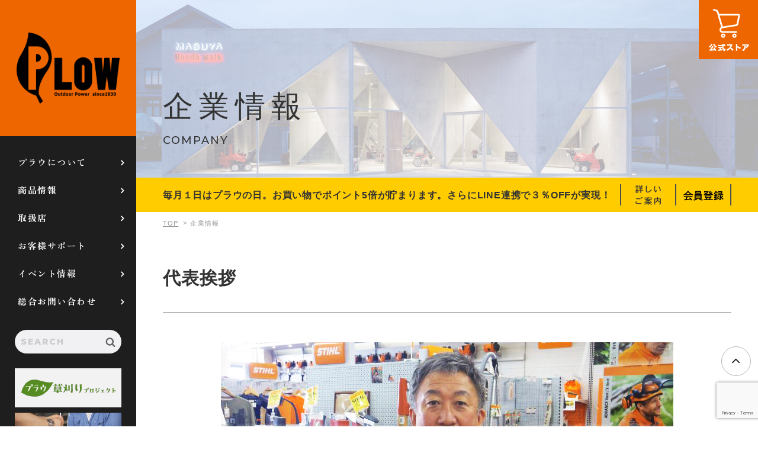

--- FILE ---
content_type: text/html; charset=UTF-8
request_url: https://plow-power.com/company/
body_size: 88711
content:
<!DOCTYPE html>
<html lang="ja" class="no-js">

<head>
    <meta charset="UTF-8">
    <meta http-equiv="X-UA-Compatible" content="IE=edge">
    <meta name="viewport" content="width=device-width, initial-scale=1">
    <meta name="format-detection" content="telephone=no">
    <link rel="preconnect" href="https://fonts.googleapis.com">
    <link rel="preconnect" href="https://fonts.gstatic.com" crossorigin>
    <link href="https://fonts.googleapis.com/css2?family=Montserrat:wght@400;500;800&family=Zen+Kaku+Gothic+New:wght@400;500;700&family=Zen+Old+Mincho:wght@700&display=swap" rel="stylesheet">
    <link rel="stylesheet" href="https://plow-power.com/wp-content/themes/plowpower/css/common.css" type="text/css" media="all">
    <link rel="stylesheet" href="https://plow-power.com/wp-content/themes/plowpower/plow_style.css" type="text/css" media="all">

    <meta name='robots' content='index, follow, max-image-preview:large, max-snippet:-1, max-video-preview:-1' />

	<!-- This site is optimized with the Yoast SEO plugin v20.13 - https://yoast.com/wordpress/plugins/seo/ -->
	<title>企業情報｜プラウ PLOW｜株式会社ホンダウォーク</title>
	<meta name="description" content="米どころ新潟県上越市に拠点を置き、前身の桝屋本店を含めると90年に及ぶ歴史を築いてきました。お客様と歩んだ時間です。「野外仕事をもっと楽しく」をスローガンに、プラウはこれまでの90年と変わらずお客様と共に歩んでまいります。" />
	<link rel="canonical" href="https://plow-power.com/company/" />
	<meta property="og:locale" content="ja_JP" />
	<meta property="og:type" content="article" />
	<meta property="og:title" content="企業情報｜プラウ PLOW｜株式会社ホンダウォーク" />
	<meta property="og:description" content="米どころ新潟県上越市に拠点を置き、前身の桝屋本店を含めると90年に及ぶ歴史を築いてきました。お客様と歩んだ時間です。「野外仕事をもっと楽しく」をスローガンに、プラウはこれまでの90年と変わらずお客様と共に歩んでまいります。" />
	<meta property="og:url" content="https://plow-power.com/company/" />
	<meta property="og:site_name" content="薪割り機 チェンソー 除雪機 販売｜プラウ PLOW｜株式会社ホンダウォーク" />
	<meta property="article:publisher" content="https://www.facebook.com/kenichiro.ishizuka.12" />
	<meta property="article:modified_time" content="2025-12-17T06:42:25+00:00" />
	<meta property="og:image" content="https://plow-power.com/wp-content/themes/plowpower/img/page/company/company_img01.jpg" />
	<meta name="twitter:card" content="summary_large_image" />
	<meta name="twitter:label1" content="推定読み取り時間" />
	<meta name="twitter:data1" content="8分" />
	<script type="application/ld+json" class="yoast-schema-graph">{"@context":"https://schema.org","@graph":[{"@type":"WebPage","@id":"https://plow-power.com/company/","url":"https://plow-power.com/company/","name":"企業情報｜プラウ PLOW｜株式会社ホンダウォーク","isPartOf":{"@id":"https://plow-power.com/#website"},"primaryImageOfPage":{"@id":"https://plow-power.com/company/#primaryimage"},"image":{"@id":"https://plow-power.com/company/#primaryimage"},"thumbnailUrl":"https://plow-power.com/wp-content/themes/plowpower/img/page/company/company_img01.jpg","datePublished":"2020-06-30T07:27:14+00:00","dateModified":"2025-12-17T06:42:25+00:00","description":"米どころ新潟県上越市に拠点を置き、前身の桝屋本店を含めると90年に及ぶ歴史を築いてきました。お客様と歩んだ時間です。「野外仕事をもっと楽しく」をスローガンに、プラウはこれまでの90年と変わらずお客様と共に歩んでまいります。","breadcrumb":{"@id":"https://plow-power.com/company/#breadcrumb"},"inLanguage":"ja","potentialAction":[{"@type":"ReadAction","target":["https://plow-power.com/company/"]}]},{"@type":"ImageObject","inLanguage":"ja","@id":"https://plow-power.com/company/#primaryimage","url":"https://plow-power.com/wp-content/themes/plowpower/img/page/company/company_img01.jpg","contentUrl":"https://plow-power.com/wp-content/themes/plowpower/img/page/company/company_img01.jpg"},{"@type":"BreadcrumbList","@id":"https://plow-power.com/company/#breadcrumb","itemListElement":[{"@type":"ListItem","position":1,"name":"ホーム","item":"https://plow-power.com/"},{"@type":"ListItem","position":2,"name":"企業情報"}]},{"@type":"WebSite","@id":"https://plow-power.com/#website","url":"https://plow-power.com/","name":"薪割り機 チェンソー 除雪機 販売｜プラウ PLOW｜株式会社ホンダウォーク","description":"「野外仕事をもっと楽しく」するのはプラウPLOWです。","publisher":{"@id":"https://plow-power.com/#organization"},"potentialAction":[{"@type":"SearchAction","target":{"@type":"EntryPoint","urlTemplate":"https://plow-power.com/?s={search_term_string}"},"query-input":"required name=search_term_string"}],"inLanguage":"ja"},{"@type":"Organization","@id":"https://plow-power.com/#organization","name":"薪割り機 チェンソー 除雪機 販売｜プラウ PLOW｜株式会社ホンダウォーク","url":"https://plow-power.com/","logo":{"@type":"ImageObject","inLanguage":"ja","@id":"https://plow-power.com/#/schema/logo/image/","url":"https://plow-power.com/wp-content/uploads/2020/07/OGP.jpg","contentUrl":"https://plow-power.com/wp-content/uploads/2020/07/OGP.jpg","width":1201,"height":631,"caption":"薪割り機 チェンソー 除雪機 販売｜プラウ PLOW｜株式会社ホンダウォーク"},"image":{"@id":"https://plow-power.com/#/schema/logo/image/"},"sameAs":["https://www.facebook.com/kenichiro.ishizuka.12"]}]}</script>
	<!-- / Yoast SEO plugin. -->


<link rel='stylesheet' id='jetpack-videopress-video-block-view-css' href='https://plow-power.com/wp-content/plugins/jetpack/jetpack_vendor/automattic/jetpack-videopress/build/block-editor/blocks/video/view.css?minify=false&#038;ver=34ae973733627b74a14e' type='text/css' media='all' />
<link rel='stylesheet' id='mediaelement-css' href='https://plow-power.com/wp-includes/js/mediaelement/mediaelementplayer-legacy.min.css?ver=4.2.17' type='text/css' media='all' />
<link rel='stylesheet' id='wp-mediaelement-css' href='https://plow-power.com/wp-includes/js/mediaelement/wp-mediaelement.min.css?ver=6.3.7' type='text/css' media='all' />
<link rel='stylesheet' id='contact-form-7-css' href='https://plow-power.com/wp-content/plugins/contact-form-7/includes/css/styles.css?ver=5.2.1' type='text/css' media='all' />
<link rel='stylesheet' id='jetpack_css-css' href='https://plow-power.com/wp-content/plugins/jetpack/css/jetpack.css?ver=12.4.1' type='text/css' media='all' />
<script type='text/javascript' src='https://plow-power.com/wp-includes/js/jquery/jquery.min.js?ver=3.7.0' id='jquery-core-js'></script>
<script type='text/javascript' src='https://plow-power.com/wp-includes/js/jquery/jquery-migrate.min.js?ver=3.4.1' id='jquery-migrate-js'></script>

<link rel='shortlink' href='https://plow-power.com/?p=153' />
		<script type="text/javascript">
				(function(c,l,a,r,i,t,y){
					c[a]=c[a]||function(){(c[a].q=c[a].q||[]).push(arguments)};t=l.createElement(r);t.async=1;
					t.src="https://www.clarity.ms/tag/"+i+"?ref=wordpress";y=l.getElementsByTagName(r)[0];y.parentNode.insertBefore(t,y);
				})(window, document, "clarity", "script", "jplvncnf8i");
		</script>
			<style>img#wpstats{display:none}</style>
		<link rel="icon" href="https://plow-power.com/wp-content/uploads/2020/07/cropped-favicon-32x32.jpg" sizes="32x32" />
<link rel="icon" href="https://plow-power.com/wp-content/uploads/2020/07/cropped-favicon-192x192.jpg" sizes="192x192" />
<link rel="apple-touch-icon" href="https://plow-power.com/wp-content/uploads/2020/07/cropped-favicon-180x180.jpg" />
<meta name="msapplication-TileImage" content="https://plow-power.com/wp-content/uploads/2020/07/cropped-favicon-270x270.jpg" />
		<style type="text/css" id="wp-custom-css">
			/* --- FA6 を後から読み込む（CDN）*/
@import url("https://cdnjs.cloudflare.com/ajax/libs/font-awesome/6.5.2/css/fontawesome.min.css");
@import url("https://cdnjs.cloudflare.com/ajax/libs/font-awesome/6.5.2/css/brands.min.css");

		</style>
		
    <link rel="stylesheet" href="https://plow-power.com/wp-content/themes/plowpower/project_plow.css" type="text/css" media="all">
	
    <!-- ▼ Google Analytics ▼ -->
    <!-- Google tag (gtag.js) -->
    <script async src="https://www.googletagmanager.com/gtag/js?id=G-T8YY6FJNTY"></script>
    <script>
        window.dataLayer = window.dataLayer || [];
        function gtag(){dataLayer.push(arguments);}
        gtag('js', new Date());

        gtag('config', 'G-T8YY6FJNTY');
    </script>
    <!-- ▲ Google Analytics ▲ -->
    <!-- ▼ clarity ▼ -->
	<script type="text/javascript">
    (function(c,l,a,r,i,t,y){
        c[a]=c[a]||function(){(c[a].q=c[a].q||[]).push(arguments)};
        t=l.createElement(r);t.async=1;t.src="https://www.clarity.ms/tag/"+i;
        y=l.getElementsByTagName(r)[0];y.parentNode.insertBefore(t,y);
    })(window, document, "clarity", "script", "ink7re7b69");
	</script>
    <!-- ▲ clarity ▲ -->
	
<script type="application/ld+json">
{
    "@context": "http://schema.org",
    "@type": "WebSite",
    "url": "https://plow-power.com/",
    "name": "プラウ PLOW",
    "description": "「野外仕事をもっと楽しく」するのはプラウPLOWです。",
    "publisher": {
        "@type": "Organization",
        "url": "https://plow-power.com/",
        "name": "株式会社ホンダウォーク",
        "description": "プラウPLOWは「野外仕事をもっと楽しく」を合言葉に薪割り機やチェンソー、芝刈り機や除雪機など暮らしを楽しく楽にするの作業機械や道具を販売。新潟、山形、福島、長野にプラウショップ6店舗を構え、ネットショップ4店舗も運営します。また、機械の整備・修理も行うプロショップです。",
        "logo": {
            "@type": "ImageObject",
            "inLanguage": "ja",
            "@id": "https://plow-power.com/#/schema/logo/image/",
            "url": "https://plow-power.com/wp-content/uploads/2020/07/OGP.jpg",
            "contentUrl": "https://plow-power.com/wp-content/uploads/2020/07/OGP.jpg",
            "width": 1201,
            "height": 631,
            "caption": "薪割り機 チェンソー 除雪機 販売｜プラウ PLOW｜株式会社ホンダウォーク"
        },
        "address": [
            {
                "@type": "PostalAddress",
                "name": "プラウオンラインストア",
                "addressCountry": "JP",
                "postalCode": "943-0173",
                "addressRegion": "新潟県",
                "addressLocality": "上越市",
                "streetAddress": "富岡256-2"
            },
            {
                "@type": "PostalAddress",
                "name": "プラウ上越店",
                "addressCountry": "JP",
                "postalCode": "943-0173",
                "addressRegion": "新潟県",
                "addressLocality": "上越市",
                "streetAddress": "富岡256-2"
            },
            {
                "@type": "PostalAddress",
                "name": "プラウ長岡店",
                "addressCountry": "JP",
                "postalCode": "940-2121",
                "addressRegion": "新潟県",
                "addressLocality": "長岡市",
                "streetAddress": "喜多町1080-1"
            },
            {
                "@type": "PostalAddress",
                "name": "プラウ新発田店",
                "addressCountry": "JP",
                "postalCode": "957-0082",
                "addressRegion": "新潟県",
                "addressLocality": "新発田市",
                "streetAddress": "佐々木2474-1"
            },
            {
                "@type": "PostalAddress",
                "name": "プラウ南陽店",
                "addressCountry": "JP",
                "postalCode": "999-2232",
                "addressRegion": "山形県",
                "addressLocality": "南陽市",
                "streetAddress": "三間通23-1"
            },
            {
                "@type": "PostalAddress",
                "name": "プラウ安曇野店",
                "addressCountry": "JP",
                "postalCode": "399-8102",
                "addressRegion": "長野県",
                "addressLocality": "安曇野市",
                "streetAddress": "三郷温3668-1"
            },
            {
                "@type": "PostalAddress",
                "name": "プラウ会津店",
                "addressCountry": "JP",
                "postalCode": "969-6515",
                "addressRegion": "福島県",
                "addressLocality": "河沼郡",
                "streetAddress": "会津坂下町字福原前甲4071-1"
            }
        ]
    },
    "image": {
        "@type": "ImageObject",
        "url": "https://"
    },
    "mainEntity": {
        "@context": "http://schema.org",
        "@type": "BreadcrumbList",
        "itemListElement": [
            {
                "@type": "ListItem",
                "position": 1,
                "name": "ホーム",
                "item": "https://plow-power.com/"
            }
        ]
    },
    "sameAs": [
        "https://plow-power.com/",
        "https://ec.plow-power.com/",
        "https://www.youtube.com/@hondawalk",
        "https://www.facebook.com/plow.onlinestore/",
        "https://www.instagram.com/plow_official/",
        "https://twitter.com/PLOW_OFFICIAL"
    ]
}
</script>	
</head>

<body data-rsssl=1 class="page-template-default page page-id-153">
    <div id="fb-root"></div>
    <script async defer crossorigin="anonymous" src="https://connect.facebook.net/ja_JP/sdk.js#xfbml=1&version=v8.0" nonce="FN85ZJ4Q"></script>

    <nav id="gnav">
                <span class="logo"><a href="https://plow-power.com">PLOW</a></span>
                <div class="nav-main pc-block">
            <span class="logo"><a href="https://plow-power.com">PLOW</a></span>
            <ul class="inner-nav">
                <li class="arrow"><a href="https://plow-power.com/about/" data-nav="about">プラウについて</a></li>
                <li class="arrow"><a href="https://plow-power.com/product/" data-nav="product">商品情報</a></li>
                <li class="arrow"><a href="https://plow-power.com/shoplist/" data-nav="shop">取扱店</a></li>
                <li class="arrow"><a href="https://plow-power.com/maintenance/" data-nav="maintenance">お客様サポート</a></li>
                <li class="arrow"><a href="https://plow-power.com/event/" data-nav="event">イベント情報</a></li>
                <li class="arrow"><a href="https://plow-power.com/contact/" data-nav="contact">総合お問い合わせ</a></li>
            </ul>
            <div class="box-other unit-search">
                <form role="search" method="get" id="searchform" class="searchform" action="https://plow-power.com">
                    <input type="text" value="" name="s" id="s" placeholder="SEARCH" />
                    <div class="btn-submit"><input type="submit" id="searchSubmit" value="" /></div>
                </form>
            </div>
            <div class="box-blog" id="line_nav_top">
                <a href="https://plow-power.com/grass/" target="_blank"><img src="https://plow-power.com/wp-content/themes/plowpower/img/common/btm_kusa.jpg" width="180" alt="草刈りプロジェクト"></a><a href="https://plow-power.com/repairblog/"><img src="https://plow-power.com/wp-content/themes/plowpower/img/common/side_bnr_repair.jpg" width="180" alt="修理事例"></a><a href="https://plow-power.com/recruit/offer/"><img src="https://plow-power.com/wp-content/themes/plowpower/img/common/recruit_05.jpg" width="180" alt="求人情報"></a>
            </div>
			<p id="line_nav" title="お問合せは日曜を除く午前10時～12時、午後1時～5時です。"><a href="https://bit.ly/faqline" target="_blank"><i class="fab fa-line"></i> <span>LINEで問合せ</span></a></p>
            <div class="box-sns white">
                <span class="youtube"><a href="https://www.youtube.com/channel/UCiTbKvCPbEa7VxSsVASsmRw" target="_blank"></a></span><span class="facebook"><a href="https://www.facebook.com/plow.onlinestore/" target="_blank"></a></span><span class="instagram"><a href="https://www.instagram.com/plow_official/?hl=ja" target="_blank"></a></span><span class="twitter"><a href="https://twitter.com/PLOW_OFFICIAL" target="_blank"><i class="fa-brands fa-x-twitter" aria-hidden="true"></i></a></span>            </div>
        </div>
        <div class="nav-sub pc-block">
            <div class="inner-nav about">
                <div class="nav-title">プラウについて</div>
                <div class="nav-col3-01 g01">
                    <div class="inner unit-nav-imgtxt-01">
                        <a href="https://plow-power.com/about/">
                            <figure class="img"><img src="https://plow-power.com/wp-content/themes/plowpower/img/common/nav_about_icon_01.png" alt="芝刈り機"></figure>
                            <div class="text">プラウについて</div>
                        </a>
                    </div>
                    <div class="inner unit-nav-imgtxt-01">
                        <a href="https://plow-power.com/company/">
                            <figure class="img"><img src="https://plow-power.com/wp-content/themes/plowpower/img/common/nav_about_icon_02.png" alt="ビル"></figure>
                            <div class="text">企業情報</div>
                        </a>
                    </div>
                    <div class="inner unit-nav-imgtxt-01">
                        <a href="https://plow-power.com/media/">
                            <figure class="img"><img src="https://plow-power.com/wp-content/themes/plowpower/img/common/nav_media_icon_03.png" alt="メディア登場実績"></figure>
                            <div class="text">メディア登場実績</div>
                        </a>
                    </div>
                </div>
                <div class="nav-sub-title">採用情報</div>
                <div class="nav-col3-01 g02">
                    <div class="inner unit-nav-imglist-01">
                        <a href="https://plow-power.com/recruit/works/">
                            <figure class="img"><img src="https://plow-power.com/wp-content/themes/plowpower/img/common/nav_recruit_icon_01.png" alt="案内"></figure>
                            <div class="text">事業案内</div>
                        </a>
                    </div>
                    <div class="inner unit-nav-imglist-01">
                        <a href="https://plow-power.com/recruit/department/">
                            <figure class="img"><img src="https://plow-power.com/wp-content/themes/plowpower/img/common/nav_recruit_icon_02.png" alt="部門紹介"></figure>
                            <div class="text">部門紹介</div>
                        </a>
                    </div>
                    <div class="inner unit-nav-imglist-01" id="recruit_plow">
                        <a href="https://plow-power.com/recruit/offer/">
                            <figure class="img"><img src="https://plow-power.com/wp-content/themes/plowpower/img/common/nav_recruit_icon_03.png" alt="求人情報"></figure>
                            <div class="text">求人情報</div>
                        </a>
                    </div>
                </div>
                <div class="nav-bnrlist nav-bnrlist_pr">
                    <a href="https://plow-power.com/radio/"><img src="https://plow-power.com/wp-content/themes/plowpower/img/common/side_bnr_radio.jpg" alt="ジョニーラジオはこちら"></a>
                    <a href="https://plow-power.com/plowradio/"><img src="https://plow-power.com/wp-content/themes/plowpower/img/common/plow_radio_pc.jpg" alt="プラウラジオ"></a>
                    <a href="https://plow-power.com/shoppingsite/"><img src="https://plow-power.com/wp-content/themes/plowpower/img/common/side_bnr_site.jpg" alt="運営サイト"></a>
                    <a href="https://plow-power.com/johnny-consul/"><img src="https://plow-power.com/wp-content/themes/plowpower/img/common/side_bnr_consul.jpg" alt="ジョニーコンサルティング"></a>
                </div>
            </div>
            <div class="inner-nav product"><!-- ←元クラス inner-nav w600 product -->
                <div class="nav-title"><a href="https://plow-power.com/product/">商品情報トップ</a></div>
                <div class="nav-col2-01 g01">
                    <div class="inner unit-nav-imgtxt-01">
                        <a href="https://plow-power.com/product_cat/splitter/">
                            <figure class="img"><img src="https://plow-power.com/wp-content/themes/plowpower/img/common/nav_pro_img_01.png" alt="薪割り機"></figure>
                            <div class="text">薪割り機</div>
                        </a>
                    </div>
                    <div class="inner unit-nav-imgtxt-01">
                        <a href="https://plow-power.com/product_cat/lawmower/">
                            <figure class="img"><img src="https://plow-power.com/wp-content/themes/plowpower/img/common/nav_pro_img_02.png" alt="芝刈り機"></figure>
                            <div class="text">芝刈機／草刈機</div>
                        </a>
                    </div>
                    <div class="inner unit-nav-imgtxt-01">
                        <a href="https://plow-power.com/product_cat/other/">
                            <figure class="img"><img src="https://plow-power.com/wp-content/themes/plowpower/img/common/nav_pro_img_03.png" alt="その他商品"></figure>
                            <div class="text">その他商品</div>
                        </a>
                    </div>
                    <div class="inner unit-nav-imgtxt-01">
                        <a href="https://plow-power.com/product_cat/maintenance/">
                            <figure class="img"><img src="https://plow-power.com/wp-content/themes/plowpower/img/common/nav_pro_img_04.png" alt="メンテナンス商品"></figure>
                            <div class="text">メンテナンス商品</div>
                        </a>
                    </div>
                </div>
                <div class="nav-sub-title">取扱ブランド</div>
                <div class="unit-nav-imglist-01">
                    <a href="https://plow-power.com/brand/">
                        <figure class="img"><img src="https://plow-power.com/wp-content/themes/plowpower/img/common/nav_brand_01.png" width="600" alt="取扱ブランド"></figure>
                    </a>
                </div>
                <div class="nav-bnrlist">
                    <a href="https://plow-power.com/catalog/"><img src="https://plow-power.com/wp-content/themes/plowpower/img/common/side_bnr_catalog.jpg" width="180" alt="カタログ"></a>
                    <a href="https://plow-power.com/support-video/"><img src="https://plow-power.com/wp-content/themes/plowpower/img/common/side_bnr_movie.jpg" width="180" alt="商品紹介動画"></a>
                </div>
            </div>
            <div class="inner-nav shop">
                <div class="nav-title"><a href="https://plow-power.com/dealers/">全国の取扱店トップ</a></div>
                <div class="nav-maparea">
                    <figure>
                        <img src="https://plow-power.com/wp-content/themes/plowpower/img/page/dealers/map.png" width="" height="" alt="日本地図">
                    </figure>
                    <div class="prefectures">
                        <div class="prefecture hokkaido">
                            <p class="title">北海道</p>
                            <ul>
                                <li><a href="https://plow-power.com/dealers//#hokkaido">北海道</a></li>
                            </ul>
                        </div>
                        <div class="prefecture tohoku">
                            <p class="title">東北</p>
                            <ul>
                                <li><a href="https://plow-power.com/dealers//#tohoku">青森</a></li>
                                <li><a href="https://plow-power.com/dealers//#tohoku">秋田</a></li>
                                <li><a href="https://plow-power.com/dealers//#tohoku">岩手</a></li>
                                <li><a href="https://plow-power.com/dealers//#tohoku">山形</a></li>
                                <li><a href="https://plow-power.com/dealers//#tohoku">宮城</a></li>
                                <li><a href="https://plow-power.com/dealers//#tohoku">福島</a></li>
                            </ul>
                        </div>
                        <div class="prefecture kanto">
                            <p class="title">関東</p>
                            <ul>
                                <li><a href="https://plow-power.com/dealers//#kanto">群馬</a></li>
                                <li><a href="https://plow-power.com/dealers//#kanto">栃木</a></li>
                                <li><a href="https://plow-power.com/dealers//#kanto">茨城</a></li>
                                <li><a href="https://plow-power.com/dealers//#kanto">埼玉</a></li>
                                <li><a href="https://plow-power.com/dealers//#kanto">東京</a></li>
                                <li><a href="https://plow-power.com/dealers//#kanto">千葉</a></li>
                                <li><a href="https://plow-power.com/dealers//#kanto">神奈川</a></li>
                            </ul>
                        </div>
                        <div class="prefecture chubu">
                            <p class="title">中部</p>
                            <ul>
                                <li><a href="https://plow-power.com/dealers//#chubu">岐阜</a></li>
                                <li><a href="https://plow-power.com/dealers//#chubu">長野</a></li>
                                <li><a href="https://plow-power.com/dealers//#chubu">山梨</a></li>
                                <li><a href="https://plow-power.com/dealers//#chubu">愛知</a></li>
                                <li><a href="https://plow-power.com/dealers//#chubu">静岡</a></li>
                            </ul>
                        </div>
                        <div class="prefecture hokuriku">
                            <p class="title">北陸</p>
                            <ul>
                                <li><a href="https://plow-power.com/dealers//#hokuriku">石川</a></li>
                                <li><a href="https://plow-power.com/dealers//#hokuriku">富山</a></li>
                                <li><a href="https://plow-power.com/dealers//#hokuriku">福井</a></li>
                                <li><a href="https://plow-power.com/dealers//#hokuriku">新潟</a></li>
                            </ul>
                        </div>
                        <div class="prefecture kinki">
                            <p class="title">近畿</p>
                            <ul>
                                <li><a href="https://plow-power.com/dealers//#kinki">兵庫</a></li>
                                <li><a href="https://plow-power.com/dealers//#kinki">京都</a></li>
                                <li><a href="https://plow-power.com/dealers//#kinki">滋賀</a></li>
                                <li><a href="https://plow-power.com/dealers//#kinki">大阪</a></li>
                                <li><a href="https://plow-power.com/dealers//#kinki">奈良</a></li>
                                <li><a href="https://plow-power.com/dealers//#kinki">三重</a></li>
                                <li><a href="https://plow-power.com/dealers//#kinki">和歌山</a></li>
                            </ul>
                        </div>
                        <div class="prefecture chugoku">
                            <p class="title">中国</p>
                            <ul>
                                <li><a href="https://plow-power.com/dealers//#chugoku">山口</a></li>
                                <li><a href="https://plow-power.com/dealers//#chugoku">島根</a></li>
                                <li><a href="https://plow-power.com/dealers//#chugoku">鳥取</a></li>
                                <li><a href="https://plow-power.com/dealers//#chugoku">広島</a></li>
                                <li><a href="https://plow-power.com/dealers//#chugoku">岡山</a></li>
                            </ul>
                        </div>
                        <div class="prefecture shikoku">
                            <p class="title">四国</p>
                            <ul>
                                <li><a href="https://plow-power.com/dealers//#shikoku">愛媛</a></li>
                                <li><a href="https://plow-power.com/dealers//#shikoku">香川</a></li>
                                <li><a href="https://plow-power.com/dealers//#shikoku">高知</a></li>
                                <li><a href="https://plow-power.com/dealers//#shikoku">徳島</a></li>
                            </ul>
                        </div>
                        <div class="prefecture kyushu">
                            <p class="title">九州・沖縄</p>
                            <ul>
                                <li><a href="https://plow-power.com/dealers//#kyushu">長崎</a></li>
                                <li><a href="https://plow-power.com/dealers//#kyushu">佐賀</a></li>
                                <li><a href="https://plow-power.com/dealers//#kyushu">福岡</a></li>
                                <li><a href="https://plow-power.com/dealers//#kyushu">熊本</a></li>
                                <li><a href="https://plow-power.com/dealers//#kyushu">大分</a></li>
                                <li><a href="https://plow-power.com/dealers//#kyushu">宮崎</a></li>
                                <li><a href="https://plow-power.com/dealers//#kyushu">鹿児島</a></li>
                            </ul>
                        </div>
                    </div>
                </div>
                <div class="nav-bnrlist">
                    <a href="https://plow-power.com/shoplist/"><img src="https://plow-power.com/wp-content/themes/plowpower/img/common/side_bnr_shop.jpg" width="180" alt="カタログ"></a>
                    <a href="https://plow-power.com/contact/seller/"><img src="https://plow-power.com/wp-content/themes/plowpower/img/common/side_bnr_dealer.jpg" width="180" alt="取扱店募集"></a>
                </div>
            </div>
            <div class="inner-nav maintenance">
                <div class="nav-title"><a href="https://plow-power.com/support/">お客様サポートトップ</a></div>
                <div class="nav-col3-01 g01">
                    <div class="inner unit-nav-coltitle-01">
                        <div class="text">困ったときは？</div>
                    </div>
                    <div class="inner unit-nav-imglist-01">
                        <a href="https://plow-power.com/support/faq/">
                            <figure class="img"><img src="https://plow-power.com/wp-content/themes/plowpower/img/common/nav_support_icon_01.png" alt="FAQ"></figure>
                            <div class="text">よくある質問<br>（FAQ）</div>
                        </a>
                    </div>
                    <div class="inner unit-nav-imglist-01">
                        <a href="https://plow-power.com/support-video/">
                            <figure class="img"><img src="https://plow-power.com/wp-content/themes/plowpower/img/common/nav_support_icon_02.png" alt="動画"></figure>
                            <div class="text">動画で見る</div>
                        </a>
                    </div>
                    <div class="inner unit-nav-coltitle-01">
                        <div class="text">故障かな？と思ったときは</div>
                    </div>
                    <div class="inner unit-nav-imglist-01">
                        <a href="https://plow-power.com/support/maintenance/">
                            <figure class="img"><img src="https://plow-power.com/wp-content/themes/plowpower/img/common/nav_support_icon_03.png" alt="点検・修理"></figure>
                            <div class="text">点検・修理</div>
                        </a>
                    </div>
                    <div class="inner unit-nav-imglist-01">
                        <a href="https://plow-power.com/dealers/">
                            <figure class="img"><img src="https://plow-power.com/wp-content/themes/plowpower/img/common/nav_support_icon_04.png" alt="店舗"></figure>
                            <div class="text">取扱店舗</div>
                        </a>
                    </div>
                    <div class="inner unit-nav-coltitle-01">
                        <div class="text">購入の参考にしたい</div>
                    </div>
                    <div class="inner unit-nav-imglist-01">
                        <a href="https://plow-power.com/product/">
                            <figure class="img"><img src="https://plow-power.com/wp-content/themes/plowpower/img/common/nav_support_icon_05.png" alt="商品情報・仕様"></figure>
                            <div class="text">商品情報・仕様</div>
                        </a>
                    </div>
                    <div class="inner unit-nav-imglist-01">
                        <a href="https://plow-power.com/catalog/">
                            <figure class="img"><img src="https://plow-power.com/wp-content/themes/plowpower/img/common/nav_support_icon_06.png" alt="カタログ"></figure>
                            <div class="text">最新カタログ</div>
                        </a>
                    </div>
                    <div class="inner unit-nav-coltitle-01">
                        <div class="text">ダウンロード</div>
                    </div>
                    <div class="inner unit-nav-imglist-01">
                        <a href="https://plow-power.com/manual/">
                            <figure class="img"><img src="https://plow-power.com/wp-content/themes/plowpower/img/common/nav_support_icon_07.png" alt="取扱説明書"></figure>
                            <div class="text">取扱説明書</div>
                        </a>
                    </div>
                    <div class="inner unit-nav-imglist-01">
                        <a href="https://plow-power.com/support/maintenance/partslist/">
                            <figure class="img"><img src="https://plow-power.com/wp-content/themes/plowpower/img/common/nav_support_icon_08.png" alt="パーツリスト"></figure>
                            <div class="text">パーツリスト</div>
                        </a>
                    </div>
                    <div class="inner unit-nav-coltitle-01">
                        <div class="text">商品 / 消耗品を購入する</div>
                    </div>
                    <div class="inner unit-nav-imglist-01">
                        <a href="https://plow-power.com/dealers/">
                            <figure class="img"><img src="https://plow-power.com/wp-content/themes/plowpower/img/common/nav_support_icon_04.png" alt="取扱店"></figure>
                            <div class="text">プラウショップと<br>全国の取扱店</div>
                        </a>
                    </div>
                    <div class="inner unit-nav-imglist-01">
                        <a href="https://ec.plow-power.com/" target="_blank">
                            <figure class="img"><img src="https://plow-power.com/wp-content/themes/plowpower/img/common/nav_support_icon_09.png" alt="カート"></figure>
                            <div class="text">プラウ<br>オンラインストア</div>
                        </a>
                    </div>
                    <div class="inner unit-nav-coltitle-01">
                        <div class="text">来店/接客予約をする</div>
                    </div>
                    <div class="inner unit-nav-imglist-01">
                        <a href="https://plow-power.com/visit-reservation/#plow_schedule">
                            <figure class="img"><img src="https://plow-power.com/wp-content/themes/plowpower/img/common/nav_support_icon_04.png" alt="店舗"></figure>
                            <div class="text">プラウショップの<br>来店予約</div>
                        </a>
                    </div>
                    <div class="inner unit-nav-imglist-01">
                        <a href="https://airrsv.net/plow-reserve/calendar?schdlId=s00007DD68" target="_blank">
                            <figure class="img"><img src="https://plow-power.com/wp-content/themes/plowpower/img/common/nav_support_icon_010.png" alt="予約"></figure>
                            <div class="text">オンライン接客の<br>予約</div>
                        </a>
                    </div>
                </div>
                <div class="nav-bnrlist">
                    <a href="https://plow-power.com/repairblog/"><img src="https://plow-power.com/wp-content/themes/plowpower/img/common/side_bnr_repair.jpg" width="180" alt="修理事例"></a>
					<a href="https://plow-power.com/youtube-membership/" style="display: none;"><img src="https://plow-power.com/wp-content/themes/plowpower/img/common/youtube_member_pc.jpg" width="180" alt="Youtubeプラウチャンネル メンバーシップ"></a>
                </div>
            </div>
            <div class="inner-nav event"><!-- ←元クラス inner-nav w600 event -->
                <div class="nav-title"><a href="https://plow-power.com/event/">イベント情報トップ</a></div>
                <div class="nav-event">
                    <ul class="post-list img-list">
                                                                        <li>
    <a href="https://plow-power.com/event/event-88048/" class="unit-flex">
        <figure class="thum">
                    <img src="https://plow-power.com/wp-content/themes/plowpower/img/common/noimage.jpg" alt="プラウPLOW">
                </figure>
        <div class="detail">
            <div class="wrap-cat-time">
                                    <div class="cat">プラウ上越店</div>
                                    <time class="time" itemprop="dateCreated datePublished dateModified" datetime="2026-01-08T12:03:03+0900">2026.01.08</time>
                <span class="new fs10 txt-bold ml10 en">NEW</span>                            </div>
            <h3 class="title">PLOW上越店｜「PLOW × HONDA 新型モデル体験イベント」開催のお知らせ</h3>
        </div>
    </a>
</li>                                                <li>
    <a href="https://plow-power.com/event/event-86563/" class="unit-flex">
        <figure class="thum">
                    <img width="82" height="82" src="https://plow-power.com/wp-content/uploads/2020/09/astro_logo_202009-82x82.jpg" class="attachment-temp_82_82 size-temp_82_82 wp-post-image" alt="工具販売のアストロプロダクツ" decoding="async" srcset="https://plow-power.com/wp-content/uploads/2020/09/astro_logo_202009-82x82.jpg 82w, https://plow-power.com/wp-content/uploads/2020/09/astro_logo_202009-300x300.jpg 300w, https://plow-power.com/wp-content/uploads/2020/09/astro_logo_202009-150x150.jpg 150w, https://plow-power.com/wp-content/uploads/2020/09/astro_logo_202009-100x100.jpg 100w, https://plow-power.com/wp-content/uploads/2020/09/astro_logo_202009-210x210.jpg 210w, https://plow-power.com/wp-content/uploads/2020/09/astro_logo_202009.jpg 480w" sizes="(max-width: 82px) 100vw, 82px" />                </figure>
        <div class="detail">
            <div class="wrap-cat-time">
                                    <div class="cat">アストロプロダクツ</div>
                                    <time class="time" itemprop="dateCreated datePublished dateModified" datetime="2025-12-12T14:32:47+0900">2025.12.12</time>
                                            </div>
            <h3 class="title">上越店｜南陽店｜アストロプロダクツ 2026 新春初売り情報</h3>
        </div>
    </a>
</li>                                                <li>
    <a href="https://plow-power.com/event/event-79021/" class="unit-flex">
        <figure class="thum">
                    <img src="https://plow-power.com/wp-content/themes/plowpower/img/common/noimage.jpg" alt="プラウPLOW">
                </figure>
        <div class="detail">
            <div class="wrap-cat-time">
                                    <div class="cat">プラウ新発田店</div>
                                    <time class="time" itemprop="dateCreated datePublished dateModified" datetime="2025-08-02T11:45:55+0900">2025.08.02</time>
                                            </div>
            <h3 class="title">毎月第2日曜開催　プラウ新発田店｜チェンソー目立て講習会のご案内</h3>
        </div>
    </a>
</li>                                                <li>
    <a href="https://plow-power.com/event/event-86557/" class="unit-flex">
        <figure class="thum">
                    <img src="https://plow-power.com/wp-content/themes/plowpower/img/common/noimage.jpg" alt="プラウPLOW">
                </figure>
        <div class="detail">
            <div class="wrap-cat-time">
                                    <div class="cat">プラウ</div>
                                    <time class="time" itemprop="dateCreated datePublished dateModified" datetime="2025-12-23T17:01:59+0900">2025.12.23</time>
                                <span class="txt-end">好評のうちに終了しました。</span>            </div>
            <h3 class="title">2026 新春初売り｜プラウオンラインストア</h3>
        </div>
    </a>
</li>                                                <li>
    <a href="https://plow-power.com/event/event-86349/" class="unit-flex">
        <figure class="thum">
                    <img src="https://plow-power.com/wp-content/themes/plowpower/img/common/noimage.jpg" alt="プラウPLOW">
                </figure>
        <div class="detail">
            <div class="wrap-cat-time">
                                    <div class="cat">プラウ</div>
                                    <time class="time" itemprop="dateCreated datePublished dateModified" datetime="2025-12-12T13:30:11+0900">2025.12.12</time>
                                <span class="txt-end">好評のうちに終了しました。</span>            </div>
            <h3 class="title">2026 新春初売り｜プラウショップ全7店舗｜絶賛先行予約受付中！</h3>
        </div>
    </a>
</li>                                            </ul>
                </div>
                <div class="nav-bnrlist" style="display: none;">
                    <a href="https://www.hondawalk.com/fs/hondawalk/c/bargain-price" target="_blank"><img src="https://plow-power.com/wp-content/themes/plowpower/img/common/side_bnr_outlet.jpg" width="180" alt="アウトレットコマース"></a>
                </div>
            </div>
            <div class="inner-nav w600 contact">
                <div class="nav-title"><a href="https://plow-power.com/contact/">お問い合わせトップ</a></div>
                <div class="nav-col2-01 g01">
                    <div class="inner unit-nav-imglist-01">
                        <a href="https://plow-power.com/contact/inquiries/">
                            <figure class="img"><img src="https://plow-power.com/wp-content/themes/plowpower/img/common/nav_contact_icon_01.png" alt="お問い合わせ"></figure>
                            <div class="text">お問い合わせ</div>
                        </a>
                    </div>
                    <div class="inner unit-nav-imglist-01">
                        <a href="https://plow-power.com/contact/repair/">
                            <figure class="img"><img src="https://plow-power.com/wp-content/themes/plowpower/img/common/nav_support_icon_03.png" alt="動画"></figure>
                            <div class="text">不具合・修理</div>
                        </a>
                    </div>
                    <div class="inner unit-nav-imglist-01">
                        <a href="https://plow-power.com/contact/seller/">
                            <figure class="img"><img src="https://plow-power.com/wp-content/themes/plowpower/img/common/nav_support_icon_04.png" alt="取扱店募集"></figure>
                            <div class="text">取扱店募集</div>
                            <div class="sub-text">プラウ商材販売・ショップ運営のご相談</div>
                        </a>
                    </div>
                    <div class="inner unit-nav-imglist-01">
                        <a href="https://plow-power.com/contact/partner/">
                            <figure class="img"><img src="https://plow-power.com/wp-content/themes/plowpower/img/common/nav_contact_icon_02.png" alt="パートナー募集"></figure>
                            <div class="text">パートナー募集</div>
                            <div class="sub-text">貴社商品のご紹介・企画提案のご連絡</div>
                        </a>
                    </div>
                    <div class="inner unit-nav-imglist-01">
                        <a href="https://plow-power.com/contact/mediaform/">
                            <figure class="img"><img src="https://plow-power.com/wp-content/themes/plowpower/img/common/nav_media_icon_04_46-45.png" alt="出演・取材依頼"></figure>
                            <div class="text">出演・取材依頼</div>
                            <div class="sub-text">マスコミ関係者様の窓口です。</div>
                        </a>
                    </div>
                    <div class="inner unit-nav-imglist-01" title="お問合せは日曜を除く午前10時～12時、午後1時～5時です。">
                        <a href="https://bit.ly/faqline" target="_blank">
                            <figure class="img"><img src="https://plow-power.com/wp-content/uploads/2024/06/line_q_sp46-44.png" alt="LINEで問合せ"></figure>
                            <div class="text">LINEで問合せ</div>
                            <div class="sub-text">LINEチャットでご質問にお答えします。</div>
                        </a>
                    </div>
                    <div class="inner unit-nav-imglist-01" id="bigmouse_top">
                        <a href="https://plow-power.com/contact/orders/">
                            <figure class="img"><img src="https://plow-power.com/wp-content/themes/plowpower/img/common/nav_contact_icon_002.png" alt="大口注文受付窓口"></figure>
                            <div class="text">大口注文受付窓口</div>
                            <figure class="img"><img src="https://plow-power.com/wp-content/themes/plowpower/img/common/nav_support_icon_001.png" alt="大口注文受付窓口"/></figure>
                            <div class="sub-text">大規模展開など事業向けや大量購入のご用命はこちらからお受けします。</div>
                        </a>
                    </div>
                    <div class="inner unit-nav-imglist-01" id="bigmouse_top_02">
                        <a href="https://plow-power.com/contact/page-76709/">
                            <figure class="img"><img src="https://plow-power.com/wp-content/themes/plowpower/img/common/nav_contact_icon_003.png" alt="Youtuber 大募集"></figure>
                            <div class="text">Youtuber 大募集</div>
                            <figure class="img"><img src="https://plow-power.com/wp-content/themes/plowpower/img/common/nav_support_icon_004.png" alt="Youtuber 大募集"/></figure>
                            <div class="sub-text">あなたのYouTubeチャンネルで、PLOW製品の魅力を広めてくれるYouTuberさんを大募集！</div>
                        </a> 
                    </div>
                </div>
                <div class="nav-bnr" id="nav-bnr_non">
                    <a href="https://line.me/R/ti/p/@970oaiwo#~" target="_blank"><img src="https://plow-power.com/wp-content/themes/plowpower/img/common/side_bnr_line.jpg" width="500" alt="LINE"></a>
                </div>
                <div class="nav-bnrlist">
                    <a href="https://plow-power.com/visit-reservation/#plow_schedule"><img src="https://plow-power.com/wp-content/themes/plowpower/img/common/side_bnr_reserve.jpg" width="180" alt="来店予約"></a>
                    <a href="https://airrsv.net/plow-reserve/calendar?schdlId=s00007DD68" target="_blank"><img src="https://plow-power.com/wp-content/themes/plowpower/img/common/side_bnr_online.jpg" width="180" alt="オンライン予約"></a>
                </div>
            </div>
        </div>
        <span id="iconSearch">
            <span class="icon"></span>
        </span>
        <span id="navButton">
            <div class="bar-inner">
                <span class="bar1"></span>
                <span class="bar2"></span>
                <span class="bar3"></span>
            </div>
        </span>
		
		<p id="p_square"><a href="https://bit.ly/faqline" rel="noopener" target="_blank" title="お問合せは日曜を除く午前10時～12時、午後1時～5時です。"><img src="https://plow-power.com/wp-content/uploads/2024/06/line_q_sp94b.png" alt="" id="img_square"/></a></p>
		
        <div class="sp-block">
            <div class="search-sp unit-search">
                <form role="search" method="get" id="searchform" class="searchform" action="https://plow-power.com">
                    <input type="text" value="" name="s" id="s" placeholder="SEARCH" />
                    <div class="btn-submit"><input type="submit" id="searchSubmit" value="" /></div>
                </form>
            </div>
            <div class="nav-sp">
                <ul>
    <li>
        <span class="accordion">プラウについて</span>
        <ul class="box-accordion">
            <li><a href="https://plow-power.com/about/">プラウについて</a></li>
            <li><a href="https://plow-power.com/company/">企業情報</a></li>
            <li><a href="https://plow-power.com/media/">メディア登場実績</a></li>
            <li><a href="https://plow-power.com/members/">プラウ会員登録のススメ</a></li>
        </ul>
    </li>
    <li>
        <span class="accordion">採用情報</span>
        <ul class="box-accordion">
            <li><a href="https://plow-power.com/recruit/">採用TOP</a></li>
            <li><a href="https://plow-power.com/recruit/message/">トップメッセージ</a></li>
            <li><a href="https://plow-power.com/recruit/works/">事業内容</a></li>
            <li><a href="https://plow-power.com/recruit/department/">部門紹介</a></li>
            <li><a href="https://plow-power.com/recruit/offer/">求人紹介</a></li>
        </ul>
    </li>
    <li>
        <span class="accordion new">商品情報</span>
        <ul class="box-accordion">
            <li><a href="https://plow-power.com/product/">商品情報TOP</a></li>
            <li class="new"><a href="https://plow-power.com/product_cat/splitter/">薪割り機</a></li>
            <li class="new"><a href="https://plow-power.com/product_cat/lawmower/">芝刈機／草刈機</a></li>
            <li class="new"><a href="https://plow-power.com/product_cat/other/">その他商品</a></li>
            <li><a href="https://plow-power.com/product_cat/maintenance/">メンテナンス商品</a></li>
            <li><a href="https://plow-power.com/brand/">ブランド一覧</a></li>
        </ul>
    </li>
    <li>
        <span class="accordion">店舗一覧</span>
        <ul class="box-accordion">
            <li><a href="https://plow-power.com/dealers/">全国の取扱店</a></li>
            <li><a href="https://plow-power.com/shoplist/">プラウショップ</a></li>
            <li><a href="https://plow-power.com/dealers/#hokkaido">北海道エリア</a></li>
            <li><a href="https://plow-power.com/dealers/#tohoku">東北エリア</a></li>
            <li><a href="https://plow-power.com/dealers/#kanto">関東エリア</a></li>
            <li><a href="https://plow-power.com/dealers/#hokuriku">北陸エリア</a></li>
            <li><a href="https://plow-power.com/dealers/#chubu">中部エリア</a></li>
            <li><a href="https://plow-power.com/dealers/#kinki">近畿エリア</a></li>
            <li><a href="https://plow-power.com/dealers/#chugoku">中国エリア</a></li>
            <li><a href="https://plow-power.com/dealers/#shikoku">四国エリア</a></li>
            <li><a href="https://plow-power.com/dealers/#kyushu">九州・沖縄エリア</a></li>
            <li><a href="https://plow-power.com/visit-reservation/">来店予約</a></li>
        </ul>
    </li>
    <li>
        <span class="accordion">お客様サポート</span>
        <ul class="box-accordion">
            <li><a href="https://plow-power.com/support/">お客様サポート</a></li>
            <li><a href="https://plow-power.com/support/faq/">よくある質問（FAQ）</a></li>
            <li><a href="https://plow-power.com/support/maintenance/support-video/">動画で見る</a></li>
            <li><a href="https://plow-power.com/support/maintenance/">点検・修理</a></li>
            <li><a href="https://plow-power.com/dealers/">取扱店舗</a></li>
            <li><a href="https://plow-power.com/product/">商品情報・仕様</a></li>
            <li><a href="https://plow-power.com/catalog/">最新カタログ</a></li>
            <li><a href="https://plow-power.com/manual/">取扱説明書</a></li>
            <li><a href="https://plow-power.com/support/maintenance/partslist/">パーツリスト</a></li>
            <li><a href="https://plow-power.com/dealers/">プラウショップと全国の取扱店</a></li>
            <li><a href="https://ec.plow-power.com/" target="_blank">プラウ オンラインストア</a></li>
        </ul>
    </li>
    <li>
        <span class="accordion">来店/接客予約をする</span>
        <ul class="box-accordion">
            <li><a href="https://plow-power.com/visit-reservation/#plow_schedule">プラウショップの来店予約</a></li>
            <li><a href="https://airrsv.net/plow-reserve/calendar?schdlId=s00007DD68" target="_blank">オンライン接客の予約</a></li>
        </ul>
    </li>
    <li class="new"><a href="https://plow-power.com/event/">イベント情報</a></li>
    <li><a href="https://plow-power.com/news/">ニュース</a></li>
    <li>
        <span class="accordion">総合お問い合せ</span>
        <ul class="box-accordion">
            <li><a href="https://plow-power.com/contact/">お問い合わせ案内</a></li>
            <li><a href="https://plow-power.com/contact/inquiries/">お問い合わせ</a></li>
            <li><a href="https://plow-power.com/contact/repair/">修理依頼</a></li>
            <li><a href="https://plow-power.com/contact/seller/">取扱店募集</a></li>
            <li><a href="https://plow-power.com/contact/partner/">パートナー募集</a></li>
            <li><a href="https://plow-power.com/contact/mediaform/">出演・取材依頼</a></li>
			<li id="line_nav_sp_02" title="お問合せは日曜を除く午前10時～12時、午後1時～5時です。"><a href="https://bit.ly/faqline" target="_blank"><i class="fab fa-line"></i> <span>LINEで問合せ</span></a></li>
            <li><a href="https://plow-power.com/contact/orders/">大口注文受付窓口</a></li>
			<li><a href="https://plow-power.com/contact/page-76709/">Youtuber 大募集</a></li>
        </ul>
    </li>
    <li><a href="https://plow-power.com/privacypolicy/">プライバシーポリシー</a></li>
    <li><a href="https://plow-power.com/sitemap/">サイトマップ</a></li>
</ul>
                <div class="box-other address">
                    <div id="snsButton" class="box-sns sns">
                        <span class="youtube"><a href="https://www.youtube.com/channel/UCiTbKvCPbEa7VxSsVASsmRw" target="_blank"></a></span><span class="facebook"><a href="https://www.facebook.com/plow.onlinestore/" target="_blank"></a></span><span class="instagram"><a href="https://www.instagram.com/plow_official/?hl=ja" target="_blank"></a></span><span class="twitter"><a href="https://twitter.com/PLOW_OFFICIAL" target="_blank"><i class="fa-brands fa-x-twitter" aria-hidden="true"></i></a></span>                    </div>
					<p id="line_nav_03" title="お問合せは日曜を除く午前10時～12時、午後1時～5時です。"><a href="https://bit.ly/faqline" target="_blank"><i class="fab fa-line"></i> <span>LINEで問合せ</span></a></p>
                    <div class="box-blog">
						<a href="https://plow-power.com/grass/" target="_blank"><img src="https://plow-power.com/wp-content/themes/plowpower/img/common/btm_kusa_sp.jpg" alt="草刈りプロジェクト"></a>
						<a href="https://plow-power.com/repairblog/"><img src="https://plow-power.com/wp-content/themes/plowpower/img/common/blog_banner_01.jpg" alt="修理ブログはこちら"></a>
                        <a href="https://plow-power.com/recruit/offer/"><img src="https://plow-power.com/wp-content/themes/plowpower/img/common/recruit_03.jpg" alt="求人情報はこちら"></a>
                        <a href="https://plow-power.com/membership_y/" style="display: none;"><img src="https://plow-power.com/wp-content/themes/plowpower/img/common/youtube_member_sp.jpg" alt="Youtubeプラウチャンネル メンバーシップ"></a>
                        <a href="https://plow-power.com/radio/"><img src="https://plow-power.com/wp-content/themes/plowpower/img/common/radio_sp_202306.jpg" alt="ジョニーラジオはこちら"></a>
                        <a href="https://plow-power.com/plowradio/"><img src="https://plow-power.com/wp-content/themes/plowpower/img/common/plow_radio_sp.jpg" alt="プラウラジオはこちら"></a>
                        <a href="https://plow-power.com/members/"><img src="https://plow-power.com/wp-content/themes/plowpower/img/common/members_bnr_sp.jpg" alt="プラウ会員募集"></a>
                        <a href="https://plow-power.com/shoppingsite/"><img src="https://plow-power.com/wp-content/themes/plowpower/img/common/shoppingsite_bnr.jpg" alt="運営サイト"></a>
                        <a href="https://plow-power.com/partner/"><img src="https://plow-power.com/wp-content/themes/plowpower/img/common/hukan_03.jpg" alt="お取引様募集"></a>
                        <a href="https://plow-power.com/johnny-consul/"><img src="https://plow-power.com/wp-content/themes/plowpower/img/common/johnny_consulting_sp.jpg" alt="ジョニーコンサルティング"></a>
                    </div>
                </div>
            </div>
        </div>
    </nav>
<main id="contents">
    <!-- 下層タイトル -->
    <section class="box-undertitle-01">
        <div class="title-wrap company company">
			<div class="title-inner">
            <h1>
                <span class="title">
                                        COMPANY                                    </span>
                <span class="ruby">
                    企業情報                </span>
            </h1>
        	</div>
		<p id="newstore"><a href="https://ec.plow-power.com/" target="_blank"><img src="https://plow-power.com/wp-content/themes/plowpower/img/top/store.png" alt="ONLINE STORE" style="opacity:1 !important; filter:none !important;"/></a></p>
		</div>
            <div id="members_2024">
      <p><span class="members_2024_01">毎月１日はプラウの日。お買い物でポイント5倍が貯まります。さらにLINE連携で３％OFFが実現！</span><span class="members_2024_02"><a href="https://plow-power.com/members/" class="over_a01"><img src="https://plow-power.com/wp-content/uploads/2021/04/member_01.png" alt="プラウ会員登録の詳しいご案内" title="詳しいご案内"/></a><a href="https://ec.plow-power.com/account/register" class="over_a02" target="_blank"><img src="https://plow-power.com/wp-content/uploads/2024/12/member_02.png" alt="プラウ会員登録ページ" title="会員登録ページへ"/></a></span><span id="members_2024_sp"><a href="https://ec.plow-power.com/account/register" target="_blank">PLOW MEMBERS登録はこちらから</a></span></p>
    </div>


<div class="breadcrumb " vocab="http://schema.org/" typeof="BreadcrumbList"><div class="inner"><!-- Breadcrumb NavXT 7.2.0 -->
<span property="itemListElement" typeof="ListItem"><a property="item" typeof="WebPage" title="Go to 薪割り機 チェンソー 除雪機 販売｜プラウ PLOW｜株式会社ホンダウォーク." href="https://plow-power.com" class="home" ><span property="name">TOP</span></a><meta property="position" content="1"></span><span class="post post-page current-item">企業情報</span></div></div>    </section>
    <!-- /下層タイトル -->
    <section class="underwrapper wrapper under-page-wrap">
        		    <!-- ここから -->
    <section class="company-wrapper">
      <section class="company-sec1" id="company_01">
        <h2 class="unit-title-03">代表挨拶</h2>
        <div class="w764 txt-box txt-color">
          <figure class="mb40"> <img decoding="async" src="https://plow-power.com/wp-content/themes/plowpower/img/page/company/company_img01.jpg" alt="代表取締役CEO 石塚賢一郎" class="pc-block"><img decoding="async" src="https://plow-power.com/wp-content/themes/plowpower/img/page/company/company_img01_sp.jpg" alt="代表取締役CEO 石塚賢一郎" class="sp-block"> </figure>
          <p class="txt">米どころ新潟県上越市に拠点を置き、前身の桝屋本店を含めると90年に及ぶ歴史を築いてきました。お客様と歩んだ時間です。<br>
            プラウは豊富な商品をご用意、お客様に喜ばれています。プラウショップではオリジナル薪割り機や芝刈り機をはじめ、多くの作業用機械を試してから購入が可能で、購入後の修理・整備のメンテナンスも喜ばれています。今ではネットショッピングにも力を入れ、プラウブランドの全国への浸透に力を入れています。<br>
            「野外仕事をもっと楽しく」をスローガンに、プラウはこれまでの90年と変わらずお客様と共に歩んでまいります。</p>
        </div>
      </section>
      <section class="company-sec2" id="company">
        <h2 class="unit-title-03">会社概要</h2>
        <div class="w840">
          <table class="unit-table-01">
            <tbody>
              <tr>
                <th>社名</th>
                <td>株式会社ホンダウォーク</td>
              </tr>
              <tr>
                <th>代表者</th>
                <td>代表取締役会長　石塚賢一郎<br>代表取締役社長　石塚祥平</td>
              </tr>
              <tr>
                <th>設立</th>
                <td>2005年</td>
              </tr>
              <tr>
                <th>本社所在地</th>
                <td>〒942-0261　新潟県上越市三和区末野新田338<br>
                  TEL 025-532-2340　FAX 025-333-4910</td>
              </tr>
              <tr>
                <th>業務内容</th>
                <td><ul class="unit-list-01 square">
                    <li>プラウブランドの展開<br>
                      オリジナル製品（薪割り機、芝刈り機、各種プラウツール）の企画・開発・製造・販売</li>
                    <li>プラウショップの展開<br>
                      新潟・山形・長野・福島に作業機械を中心とした専門販売店を出店</li>
                    <li>直営のネットショップの運営と楽天市場・PayPayモール・amazonへの出店</li>
                    <li>他店購入品を含めた、各種作業機械の修理・整備</li>
                    <li>各種作業機械の買取・再販事業</li>
                    <li>スチールショップの展開</li>
                    <li>国産・輸入工具専門店アストロプロダクツ　フランチャイズ</li>
                    <li>スノーピーク　ショップ イン ショップ</li>
                    <li>コイン精米所の運営</li>
                  </ul></td>
              </tr>
              <tr>
                <th>運営店舗</th>
                <td><ul class="unit-list-01 square telephone">
                    <li>プラウ（PLOW）上越店<br>
                      〒943-0173　新潟県上越市富岡256-2<br>
                      TEL <a href="tel:025-521-6088">025-521-6088</a>　FAX 025-333-9621</li>
                    <li>プラウ（PLOW）長岡店<br>
                      〒940-2121　新潟県長岡市喜多町1080-1<br>
                      TEL <a href="tel:0258-89-8020">0258-89-8020</a>　FAX 0258-89-8031</li>
                    <li>プラウ（PLOW）新発田店<br>
                      〒957-0082　新潟県新発田市佐々木2474-1<br>
                      TEL <a href="tel:0254-28-8795">0254-28-8795</a>　FAX 0254-28-8796</li>
                    <li>プラウ（PLOW）南陽店<br>
                      〒999-2232　山形県南陽市三間通23-1<br>
                      TEL <a href="tel:0238-40-8975">0238-40-8975</a>　FAX 0238-40-8976</li>
                    <li>プラウ（PLOW）安曇野店<br>
                      〒399-8102　長野県安曇野市三郷温3668-1<br>
                      TEL <a href="tel:0263-50-6243">0263-50-6243</a>　FAX 0263-50-6245</li>
                    <li>プラウ（PLOW）佐久平店<br>
                      〒385-0025　長野県佐久市塚原288-1<br>
                      TEL <a href="tel:0267-88-6106">0267-88-6106</a>　FAX 0267-88-6107</li>
                    <li>プラウ（PLOW）会津店<br>
                      〒969-6515　福島県河沼郡会津坂下町字福原前甲4071-1<br>
                      TEL <a href="tel:0242-85-8802">0242-85-8802</a>　FAX 0242-85-8804</li>
                  </ul>
                </td>
              </tr>
              <tr>
                <th>ホームページ</th>
                <td><a href="https://plow-power.com/" rel="noopener noreferrer" target="_blank">https://plow-power.com/</a></td>
              </tr>
              <tr>
                <th>e-mail</th>
                <td><a href="m&#97;i&#108;t&#111;:&#112;&#108;&#111;&#119;&#64;&#112;l&#111;w&#45;&#112;o&#119;&#101;r.&#99;&#111;&#109;">&#112;&#108;&#111;&#119;&#64;&#112;l&#111;w&#45;&#112;o&#119;&#101;r.&#99;&#111;&#109;</a></td>
              </tr>
            </tbody>
          </table>
        </div>
      </section>
      <section class="company-sec2" id="company_02">
        <h2 class="unit-title-03">会社沿革</h2>
        <div class="w840">
          <table class="unit-table-01">
            <tbody>
              <tr>
                <th>１９３０年</th>
                <td>農業用機械の販売や修理の業務を開始</td>
              </tr>
              <tr>
                <th>１９５２年</th>
                <td>自動車（３輪オート）を導入し業務を拡大</td>
              </tr>
              <tr>
                <th>１９５４年</th>
                <td>有限会社として法人化　有限会社桝屋本店となる</td>
              </tr>
              <tr>
                <th>１９９２年</th>
                <td>「ホンダ汎用特約店」となる</td>
              </tr>
              <tr>
                <th>１９９７年</th>
                <td>コイン精米事業を開始</td>
              </tr>
              <tr>
                <th>２０００年</th>
                <td>インターネットによる販売を開始</td>
              </tr>
              <tr>
                <th>２００４年</th>
                <td>11月：オンラインストアをリニューアルオープン<br>
HONDA　「最優秀賞」「特別賞」受賞</td>
              </tr>
              <tr>
                <th>２００５年</th>
                <td>9月：愛犬用コインシャワー「Dog Wash ZAB」の運営を開始<br>
オンラインストア「Yahoo!ショッピング店」オープン</td>
              </tr>
              <tr>
                <th>２００６年</th>
                <td>桝屋本店新社屋完成<br>
                  ２００７年度日本建築学会ＪＩＡ新人賞受賞作品　建築家：平田晃久<br>
                  桝屋本店を株式会社に組織変更、株式会社桝屋本店となる</td>
              </tr>
              <tr>
                <th>２００９年</th>
                <td>新潟県上越市飯地内にホンダウォーク上越店開設</td>
              </tr>
              <tr>
                <th>２０１１年</th>
                <td>10月：上越店をプラウ（PLOW）上越店としてリニューアルオープン<br>
                  10月：新潟県長岡市にプラウ（PLOW）長岡店を新規オープン<br>
                  10月：プラウ初 オリジナル芝刈り機の販売を開始</td>
              </tr>
              <tr>
                <th>２０１２年</th>
                <td>2月：新工場完成<br>
                  7月：新潟市中央区にプラウ（PLOW）新潟中央店を新規オープン<br>
                  9月：プラウ初 オリジナル薪割り機の販売を開始<br>
                  10月：プラウ（PLOW）ＣＭ第一弾、放映開始<br>
                  11月：プラウ薪割り機販売代理店の募集を開始</td>
              </tr>
              <tr>
                <th>２０１３年</th>
                <td>4月：プラウ（PLOW）上越店店内にアストロプロダクツ上越店開店<br>
                  7月：福島県・会津にプラウ（PLOW）会津店を新規オープン<br>
                  9月：新潟市西区小新南にプラウ（PLOW）新潟西店を新規オープン<br>
                  9月：プラウ（PLOW）新潟中央店と長岡店にSTIHL SHOPがオープン</td>
              </tr>
              <tr>
                <th>２０１４年</th>
                <td>5月：新潟市2店舗を統合　プラウ（PLOW）新潟西店を新拠点化<br>
                  7月：山形県南陽市にプラウ（PLOW）南陽店を新規オープン<br>
                  7月：上越市新店舗オープンのため、31日をもってプラウ（PLOW）上越店閉店<br>
                  9月：上越市ウイングマーケット内にプラウ（PLOW）上越店をリニューアルオープン</td>
              </tr>
              <tr>
                <th>２０１５年</th>
                <td>4月：プラウ（PLOW）新潟西店閉店<br>
                  4月：中古除雪機査定申し込み専門サイト「 除雪機王 」を開設<br>
HONDA　「ベスト特約店」認定</td>
              </tr>
              <tr>
                <th>２０１６年</th>
                <td>10月：プラウ初、日本製自走式薪割り機 MASAKARI MS4000J を販売開始</td>
              </tr>
              <tr>
                <th>２０１８年</th>
                <td>4月：プラウ（PLOW）新発田店を新規オープン<br>
                  7月：プラウオリジナル 日本製薪割り機 MS1700J が「メイド・イン上越」の認証を受ける</td>
              </tr>
              <tr>
                <th>２０１9年</th>
                <td>12月：プラウ（PLOW）安曇野店を新規オープン<br>
HONDA　全国パワープロダクツ優秀販売店　全国商品の部「最優秀賞」受賞</td>
              </tr>
              <tr>
                <th>２０２０年</th>
                <td>6月：定額制、発電機レンタルサービスを開始<br>
                  9月：新会社ホームページを公開（現ホームページ）</td>
              </tr>
              <tr>
                <th>２０２１年</th>
                <td>1月：豪雪により、プラウ上越店とオンラインストアが休業を余儀なくされる<br>
                  3月：クラウドファンディングで「定額制、発電機レンタルサービス」をプロジェク化する<br>
                  9月：プラウ各店で「来店予約」を導入</td>
              </tr>
              <tr>
                <th>２０２２年</th>
                <td>7月：プラウオリジナル 日本製薪割り機 MS1800J-GXS が「メイド・イン上越」の認証を受ける<br>
                  8月：新潟県上越市の「ふるさと納税」返礼品として MS1800J-GXS を出品開始<br>
                  12月：プラウ上越店とネットショップで予約制の「オンライン接客」を導入<br>
HONDA　全国パワープロダクツ優秀販売店　全国商品の部「最優秀賞」受賞<br>
HONDA　全国パワープロダクツ優秀販売店　除雪機の部「最優秀賞」受賞</td>
              </tr>
              <tr>
                <th>２０２３年</th>
                <td>7月：プラウ 楽天市場店が出店15周年を迎える<br>
                  11月：プラウ上越店併設の「JOHNNY CAFE」が営業開始<br>
                  12月：プラウ直営の新オンラインストアを開店<br>
HONDA　全国パワープロダクツ優秀販売店　全国商品の部「最優秀賞」受賞</td>
              </tr>
              <tr>
                <th>２０２５年</th>
                <td>10月：プラウ（PLOW）佐久平店を新規オープン</td>
              </tr>
            </tbody>
          </table>
        </div>
      </section>
    </section>
    <!-- ここまで -->		    </section>
</main>
	<footer id="footer">
		<section class="contact">
			<div class="wrapper">
				<h2 class="unit-title-01 white">
					<span class="main">CONTACT</span>
					<span class="sub">お問い合わせ</span>
				</h2>
				<p>サービスに関してのご不明な点やご質問がある方は、<span class="iblock">お気軽にご連絡ください。</span><br>お電話の受付け時間は10:00〜12:00、<span class="iblock">13:00〜16:00(日曜を除く)にて承っております。</span></p>
				<div class="unit-btn-05 noborder sp-white">
					<a href="https://plow-power.com/contact/">
						<span class="inner mail">お問い合わせフォーム</span>
					</a>
				</div>
				<p id="line_nav_bottom"><a href="https://bit.ly/faqline" target="_blank"><i class="fab fa-line"></i> <span>LINEでお問合せも可能です。</span></a></p>
				<p class="address telephone">tel. <a href="tel:025-530-6025">025-530-6025</a>  /  <span>fax. 025-333-0471</span></p>
				<p style="margin: 0">※各メーカーの指定店以外で修理した機械、または、個人で分解・改造した機械の修理はお受けいたしかねます。</p>
			</div>
		</section>
		<div class="sitemap">
			<div class="wrapper pc unit-flex">
				<ul class="list1">
					<li class="title"><a href="https://plow-power.com/about/">プラウについて</a></li>
					<li class="title"><a href="https://plow-power.com/product/">商品情報</a></li>
					<li class="title"><a href="https://plow-power.com/maintenance/">メンテナンス</a></li>
					<li class="title"><a href="https://plow-power.com/brand/">取扱ブランド</a></li>
					<li class="title"><a href="https://plow-power.com/company/">企業情報</a></li>
					<li class="title"><a href="https://plow-power.com/contact/">総合お問い合わせ</a></li>
				</ul>
				<ul class="list2">
					<li class="title"><a href="https://plow-power.com/shoplist/">店舗情報</a></li>
					<li class="sub"><a href="https://plow-power.com/shoplist/plowjoetsu/">上越店（新潟県）</a></li>
					<li class="sub"><a href="https://plow-power.com/shoplist/plownagaoka/">長岡店（新潟県）</a></li>
					<li class="sub"><a href="https://plow-power.com/shoplist/plowshibata/">新発田店（新潟県）</a></li>
					<li class="sub"><a href="https://plow-power.com/shoplist/plownanyo/">南陽店（山形県）</a></li>
					<li class="sub"><a href="https://plow-power.com/shoplist/plowazumi/">安曇野店（長野県）</a></li>
					<li class="sub"><a href="https://plow-power.com/shoplist/plowsakudaira/">佐久平店（長野県）</a></li>
					<li class="sub"><a href="https://plow-power.com/shoplist/plowaizu/">会津店（福島県）</a></li>
					<li class="sub"><a href="https://plow-power.com/visit-reservation/">来店予約</a></li>
				</ul>
				<ul class="list3">
					<li class="title"><a href="https://plow-power.com/recruit/">採用情報</a></li>
					<li class="sub"><a href="https://plow-power.com/recruit/message/">トップメッセージ</a></li>
					<li class="sub"><a href="https://plow-power.com/recruit/works/">事業内容</a></li>
					<li class="sub"><a href="https://plow-power.com/recruit/department/">部門紹介</a></li>
					<li class="sub"><a href="https://plow-power.com/recruit/offer/">求人紹介</a></li>
				</ul>
				<ul class="list4">
					<li class="title"><a href="https://plow-power.com/news/">ニュース</a></li>
					<li class="title"><a href="https://plow-power.com/event/">イベント情報</a></li>
					<li class="title"><a href="https://plow-power.com/catalog/">カタログ</a></li>
					<li class="title"><a href="https://plow-power.com/manual/">取扱説明書</a></li>
					<li class="title"><a href="https://plow-power.com/support/maintenance/partslist/">パーツリスト</a></li>
					<li class="title"><a href="https://plow-power.com/privacypolicy/">プライバシーポリシー</a></li>
					<li class="title"><a href="https://plow-power.com/sitemap/">サイトマップ</a></li>
				</ul>
			</div>
			<div class="box sp nav-sp">
				<ul>
    <li>
        <span class="accordion">プラウについて</span>
        <ul class="box-accordion">
            <li><a href="https://plow-power.com/about/">プラウについて</a></li>
            <li><a href="https://plow-power.com/company/">企業情報</a></li>
            <li><a href="https://plow-power.com/media/">メディア登場実績</a></li>
            <li><a href="https://plow-power.com/members/">プラウ会員登録のススメ</a></li>
        </ul>
    </li>
    <li>
        <span class="accordion">採用情報</span>
        <ul class="box-accordion">
            <li><a href="https://plow-power.com/recruit/">採用TOP</a></li>
            <li><a href="https://plow-power.com/recruit/message/">トップメッセージ</a></li>
            <li><a href="https://plow-power.com/recruit/works/">事業内容</a></li>
            <li><a href="https://plow-power.com/recruit/department/">部門紹介</a></li>
            <li><a href="https://plow-power.com/recruit/offer/">求人紹介</a></li>
        </ul>
    </li>
    <li>
        <span class="accordion new">商品情報</span>
        <ul class="box-accordion">
            <li><a href="https://plow-power.com/product/">商品情報TOP</a></li>
            <li class="new"><a href="https://plow-power.com/product_cat/splitter/">薪割り機</a></li>
            <li class="new"><a href="https://plow-power.com/product_cat/lawmower/">芝刈機／草刈機</a></li>
            <li class="new"><a href="https://plow-power.com/product_cat/other/">その他商品</a></li>
            <li><a href="https://plow-power.com/product_cat/maintenance/">メンテナンス商品</a></li>
            <li><a href="https://plow-power.com/brand/">ブランド一覧</a></li>
        </ul>
    </li>
    <li>
        <span class="accordion">店舗一覧</span>
        <ul class="box-accordion">
            <li><a href="https://plow-power.com/dealers/">全国の取扱店</a></li>
            <li><a href="https://plow-power.com/shoplist/">プラウショップ</a></li>
            <li><a href="https://plow-power.com/dealers/#hokkaido">北海道エリア</a></li>
            <li><a href="https://plow-power.com/dealers/#tohoku">東北エリア</a></li>
            <li><a href="https://plow-power.com/dealers/#kanto">関東エリア</a></li>
            <li><a href="https://plow-power.com/dealers/#hokuriku">北陸エリア</a></li>
            <li><a href="https://plow-power.com/dealers/#chubu">中部エリア</a></li>
            <li><a href="https://plow-power.com/dealers/#kinki">近畿エリア</a></li>
            <li><a href="https://plow-power.com/dealers/#chugoku">中国エリア</a></li>
            <li><a href="https://plow-power.com/dealers/#shikoku">四国エリア</a></li>
            <li><a href="https://plow-power.com/dealers/#kyushu">九州・沖縄エリア</a></li>
            <li><a href="https://plow-power.com/visit-reservation/">来店予約</a></li>
        </ul>
    </li>
    <li>
        <span class="accordion">お客様サポート</span>
        <ul class="box-accordion">
            <li><a href="https://plow-power.com/support/">お客様サポート</a></li>
            <li><a href="https://plow-power.com/support/faq/">よくある質問（FAQ）</a></li>
            <li><a href="https://plow-power.com/support/maintenance/support-video/">動画で見る</a></li>
            <li><a href="https://plow-power.com/support/maintenance/">点検・修理</a></li>
            <li><a href="https://plow-power.com/dealers/">取扱店舗</a></li>
            <li><a href="https://plow-power.com/product/">商品情報・仕様</a></li>
            <li><a href="https://plow-power.com/catalog/">最新カタログ</a></li>
            <li><a href="https://plow-power.com/manual/">取扱説明書</a></li>
            <li><a href="https://plow-power.com/support/maintenance/partslist/">パーツリスト</a></li>
            <li><a href="https://plow-power.com/dealers/">プラウショップと全国の取扱店</a></li>
            <li><a href="https://ec.plow-power.com/" target="_blank">プラウ オンラインストア</a></li>
        </ul>
    </li>
    <li>
        <span class="accordion">来店/接客予約をする</span>
        <ul class="box-accordion">
            <li><a href="https://plow-power.com/visit-reservation/#plow_schedule">プラウショップの来店予約</a></li>
            <li><a href="https://airrsv.net/plow-reserve/calendar?schdlId=s00007DD68" target="_blank">オンライン接客の予約</a></li>
        </ul>
    </li>
    <li class="new"><a href="https://plow-power.com/event/">イベント情報</a></li>
    <li><a href="https://plow-power.com/news/">ニュース</a></li>
    <li>
        <span class="accordion">総合お問い合せ</span>
        <ul class="box-accordion">
            <li><a href="https://plow-power.com/contact/">お問い合わせ案内</a></li>
            <li><a href="https://plow-power.com/contact/inquiries/">お問い合わせ</a></li>
            <li><a href="https://plow-power.com/contact/repair/">修理依頼</a></li>
            <li><a href="https://plow-power.com/contact/seller/">取扱店募集</a></li>
            <li><a href="https://plow-power.com/contact/partner/">パートナー募集</a></li>
            <li><a href="https://plow-power.com/contact/mediaform/">出演・取材依頼</a></li>
			<li id="line_nav_sp_02" title="お問合せは日曜を除く午前10時～12時、午後1時～5時です。"><a href="https://bit.ly/faqline" target="_blank"><i class="fab fa-line"></i> <span>LINEで問合せ</span></a></li>
            <li><a href="https://plow-power.com/contact/orders/">大口注文受付窓口</a></li>
			<li><a href="https://plow-power.com/contact/page-76709/">Youtuber 大募集</a></li>
        </ul>
    </li>
    <li><a href="https://plow-power.com/privacypolicy/">プライバシーポリシー</a></li>
    <li><a href="https://plow-power.com/sitemap/">サイトマップ</a></li>
</ul>
			</div>
		</div>
		<div class="ft-other">
			<div class="wrapper">
				<div class="unit-flex left">
					<div class="company-logo unit-flex">
						<img src="https://plow-power.com/wp-content/themes/plowpower/img/common/ft_logo.png" class="logo" alt="PLOW">
						<div class="txt">〒943-0173<br>新潟県上越市大字富岡 256-2<a href="https://goo.gl/maps/yUX94wcvbqMrykAQ9" target="_blank">[MAP]</a></div>
					</div>
					<a href="https://plow-power.com/repairblog/" class="blog-link">
						<img src="https://plow-power.com/wp-content/themes/plowpower/img/common/blog_banner.jpg" alt="修理ブログはこちら">
					</a>
				</div>
				<div class="copyright">COPYRIGHT &copy; 2026 PLOW. ALL RIGHTS RESERVED.</div>
			</div>
		</div>
	</footer>

	<div id="pageTop"><a href="#"></a></div>

	<script type="text/javascript" src="https://plow-power.com/wp-content/themes/plowpower/js/modernizr.custom.41001.js"></script>
	<script type="text/javascript" src="https://plow-power.com/wp-content/themes/plowpower/js/jquery-1.12.4.min.js"></script>
	<script type="text/javascript" src="https://plow-power.com/wp-content/themes/plowpower/js/baguetteBox.js"></script>
	<script type="text/javascript" src="https://plow-power.com/wp-content/themes/plowpower/js/common-min.js"></script>

	
	<script type="text/javascript">
document.addEventListener( 'wpcf7mailsent', function( event ) {
    var url = location.href;
    if(url.match('/contact/')){
        location.href = "https://plow-power.com/thanks/";
    }
}, false );
</script>
<script type='text/javascript' id='contact-form-7-js-extra'>
/* <![CDATA[ */
var wpcf7 = {"apiSettings":{"root":"https:\/\/plow-power.com\/wp-json\/contact-form-7\/v1","namespace":"contact-form-7\/v1"}};
/* ]]> */
</script>
<script type='text/javascript' src='https://plow-power.com/wp-content/plugins/contact-form-7/includes/js/scripts.js?ver=5.2.1' id='contact-form-7-js'></script>
<script type='text/javascript' src='https://www.google.com/recaptcha/api.js?render=6LfAymUrAAAAALM6Mex6X408eAq5dTKkjAoLzNos&#038;ver=3.0' id='google-recaptcha-js'></script>
<script type='text/javascript' id='wpcf7-recaptcha-js-extra'>
/* <![CDATA[ */
var wpcf7_recaptcha = {"sitekey":"6LfAymUrAAAAALM6Mex6X408eAq5dTKkjAoLzNos","actions":{"homepage":"homepage","contactform":"contactform"}};
/* ]]> */
</script>
<script type='text/javascript' src='https://plow-power.com/wp-content/plugins/contact-form-7/modules/recaptcha/script.js?ver=5.2.1' id='wpcf7-recaptcha-js'></script>
<script type='text/javascript' src='https://plow-power.com/wp-content/plugins/page-links-to/dist/new-tab.js?ver=3.3.6' id='page-links-to-js'></script>
<script defer type='text/javascript' src='https://stats.wp.com/e-202603.js' id='jetpack-stats-js'></script>
<script id="jetpack-stats-js-after" type="text/javascript">
_stq = window._stq || [];
_stq.push([ "view", {v:'ext',blog:'182742998',post:'153',tz:'9',srv:'plow-power.com',j:'1:12.4.1'} ]);
_stq.push([ "clickTrackerInit", "182742998", "153" ]);
</script>

<!-- Start of HubSpot Embed Code -->
<script type="text/javascript" id="hs-script-loader" async defer src="//js.hs-scripts.com/20620729.js"></script>
<!-- End of HubSpot Embed Code -->
</body>
</html>


--- FILE ---
content_type: text/html; charset=utf-8
request_url: https://www.google.com/recaptcha/api2/anchor?ar=1&k=6LfAymUrAAAAALM6Mex6X408eAq5dTKkjAoLzNos&co=aHR0cHM6Ly9wbG93LXBvd2VyLmNvbTo0NDM.&hl=en&v=PoyoqOPhxBO7pBk68S4YbpHZ&size=invisible&anchor-ms=20000&execute-ms=30000&cb=77l2pbh8rqtc
body_size: 48750
content:
<!DOCTYPE HTML><html dir="ltr" lang="en"><head><meta http-equiv="Content-Type" content="text/html; charset=UTF-8">
<meta http-equiv="X-UA-Compatible" content="IE=edge">
<title>reCAPTCHA</title>
<style type="text/css">
/* cyrillic-ext */
@font-face {
  font-family: 'Roboto';
  font-style: normal;
  font-weight: 400;
  font-stretch: 100%;
  src: url(//fonts.gstatic.com/s/roboto/v48/KFO7CnqEu92Fr1ME7kSn66aGLdTylUAMa3GUBHMdazTgWw.woff2) format('woff2');
  unicode-range: U+0460-052F, U+1C80-1C8A, U+20B4, U+2DE0-2DFF, U+A640-A69F, U+FE2E-FE2F;
}
/* cyrillic */
@font-face {
  font-family: 'Roboto';
  font-style: normal;
  font-weight: 400;
  font-stretch: 100%;
  src: url(//fonts.gstatic.com/s/roboto/v48/KFO7CnqEu92Fr1ME7kSn66aGLdTylUAMa3iUBHMdazTgWw.woff2) format('woff2');
  unicode-range: U+0301, U+0400-045F, U+0490-0491, U+04B0-04B1, U+2116;
}
/* greek-ext */
@font-face {
  font-family: 'Roboto';
  font-style: normal;
  font-weight: 400;
  font-stretch: 100%;
  src: url(//fonts.gstatic.com/s/roboto/v48/KFO7CnqEu92Fr1ME7kSn66aGLdTylUAMa3CUBHMdazTgWw.woff2) format('woff2');
  unicode-range: U+1F00-1FFF;
}
/* greek */
@font-face {
  font-family: 'Roboto';
  font-style: normal;
  font-weight: 400;
  font-stretch: 100%;
  src: url(//fonts.gstatic.com/s/roboto/v48/KFO7CnqEu92Fr1ME7kSn66aGLdTylUAMa3-UBHMdazTgWw.woff2) format('woff2');
  unicode-range: U+0370-0377, U+037A-037F, U+0384-038A, U+038C, U+038E-03A1, U+03A3-03FF;
}
/* math */
@font-face {
  font-family: 'Roboto';
  font-style: normal;
  font-weight: 400;
  font-stretch: 100%;
  src: url(//fonts.gstatic.com/s/roboto/v48/KFO7CnqEu92Fr1ME7kSn66aGLdTylUAMawCUBHMdazTgWw.woff2) format('woff2');
  unicode-range: U+0302-0303, U+0305, U+0307-0308, U+0310, U+0312, U+0315, U+031A, U+0326-0327, U+032C, U+032F-0330, U+0332-0333, U+0338, U+033A, U+0346, U+034D, U+0391-03A1, U+03A3-03A9, U+03B1-03C9, U+03D1, U+03D5-03D6, U+03F0-03F1, U+03F4-03F5, U+2016-2017, U+2034-2038, U+203C, U+2040, U+2043, U+2047, U+2050, U+2057, U+205F, U+2070-2071, U+2074-208E, U+2090-209C, U+20D0-20DC, U+20E1, U+20E5-20EF, U+2100-2112, U+2114-2115, U+2117-2121, U+2123-214F, U+2190, U+2192, U+2194-21AE, U+21B0-21E5, U+21F1-21F2, U+21F4-2211, U+2213-2214, U+2216-22FF, U+2308-230B, U+2310, U+2319, U+231C-2321, U+2336-237A, U+237C, U+2395, U+239B-23B7, U+23D0, U+23DC-23E1, U+2474-2475, U+25AF, U+25B3, U+25B7, U+25BD, U+25C1, U+25CA, U+25CC, U+25FB, U+266D-266F, U+27C0-27FF, U+2900-2AFF, U+2B0E-2B11, U+2B30-2B4C, U+2BFE, U+3030, U+FF5B, U+FF5D, U+1D400-1D7FF, U+1EE00-1EEFF;
}
/* symbols */
@font-face {
  font-family: 'Roboto';
  font-style: normal;
  font-weight: 400;
  font-stretch: 100%;
  src: url(//fonts.gstatic.com/s/roboto/v48/KFO7CnqEu92Fr1ME7kSn66aGLdTylUAMaxKUBHMdazTgWw.woff2) format('woff2');
  unicode-range: U+0001-000C, U+000E-001F, U+007F-009F, U+20DD-20E0, U+20E2-20E4, U+2150-218F, U+2190, U+2192, U+2194-2199, U+21AF, U+21E6-21F0, U+21F3, U+2218-2219, U+2299, U+22C4-22C6, U+2300-243F, U+2440-244A, U+2460-24FF, U+25A0-27BF, U+2800-28FF, U+2921-2922, U+2981, U+29BF, U+29EB, U+2B00-2BFF, U+4DC0-4DFF, U+FFF9-FFFB, U+10140-1018E, U+10190-1019C, U+101A0, U+101D0-101FD, U+102E0-102FB, U+10E60-10E7E, U+1D2C0-1D2D3, U+1D2E0-1D37F, U+1F000-1F0FF, U+1F100-1F1AD, U+1F1E6-1F1FF, U+1F30D-1F30F, U+1F315, U+1F31C, U+1F31E, U+1F320-1F32C, U+1F336, U+1F378, U+1F37D, U+1F382, U+1F393-1F39F, U+1F3A7-1F3A8, U+1F3AC-1F3AF, U+1F3C2, U+1F3C4-1F3C6, U+1F3CA-1F3CE, U+1F3D4-1F3E0, U+1F3ED, U+1F3F1-1F3F3, U+1F3F5-1F3F7, U+1F408, U+1F415, U+1F41F, U+1F426, U+1F43F, U+1F441-1F442, U+1F444, U+1F446-1F449, U+1F44C-1F44E, U+1F453, U+1F46A, U+1F47D, U+1F4A3, U+1F4B0, U+1F4B3, U+1F4B9, U+1F4BB, U+1F4BF, U+1F4C8-1F4CB, U+1F4D6, U+1F4DA, U+1F4DF, U+1F4E3-1F4E6, U+1F4EA-1F4ED, U+1F4F7, U+1F4F9-1F4FB, U+1F4FD-1F4FE, U+1F503, U+1F507-1F50B, U+1F50D, U+1F512-1F513, U+1F53E-1F54A, U+1F54F-1F5FA, U+1F610, U+1F650-1F67F, U+1F687, U+1F68D, U+1F691, U+1F694, U+1F698, U+1F6AD, U+1F6B2, U+1F6B9-1F6BA, U+1F6BC, U+1F6C6-1F6CF, U+1F6D3-1F6D7, U+1F6E0-1F6EA, U+1F6F0-1F6F3, U+1F6F7-1F6FC, U+1F700-1F7FF, U+1F800-1F80B, U+1F810-1F847, U+1F850-1F859, U+1F860-1F887, U+1F890-1F8AD, U+1F8B0-1F8BB, U+1F8C0-1F8C1, U+1F900-1F90B, U+1F93B, U+1F946, U+1F984, U+1F996, U+1F9E9, U+1FA00-1FA6F, U+1FA70-1FA7C, U+1FA80-1FA89, U+1FA8F-1FAC6, U+1FACE-1FADC, U+1FADF-1FAE9, U+1FAF0-1FAF8, U+1FB00-1FBFF;
}
/* vietnamese */
@font-face {
  font-family: 'Roboto';
  font-style: normal;
  font-weight: 400;
  font-stretch: 100%;
  src: url(//fonts.gstatic.com/s/roboto/v48/KFO7CnqEu92Fr1ME7kSn66aGLdTylUAMa3OUBHMdazTgWw.woff2) format('woff2');
  unicode-range: U+0102-0103, U+0110-0111, U+0128-0129, U+0168-0169, U+01A0-01A1, U+01AF-01B0, U+0300-0301, U+0303-0304, U+0308-0309, U+0323, U+0329, U+1EA0-1EF9, U+20AB;
}
/* latin-ext */
@font-face {
  font-family: 'Roboto';
  font-style: normal;
  font-weight: 400;
  font-stretch: 100%;
  src: url(//fonts.gstatic.com/s/roboto/v48/KFO7CnqEu92Fr1ME7kSn66aGLdTylUAMa3KUBHMdazTgWw.woff2) format('woff2');
  unicode-range: U+0100-02BA, U+02BD-02C5, U+02C7-02CC, U+02CE-02D7, U+02DD-02FF, U+0304, U+0308, U+0329, U+1D00-1DBF, U+1E00-1E9F, U+1EF2-1EFF, U+2020, U+20A0-20AB, U+20AD-20C0, U+2113, U+2C60-2C7F, U+A720-A7FF;
}
/* latin */
@font-face {
  font-family: 'Roboto';
  font-style: normal;
  font-weight: 400;
  font-stretch: 100%;
  src: url(//fonts.gstatic.com/s/roboto/v48/KFO7CnqEu92Fr1ME7kSn66aGLdTylUAMa3yUBHMdazQ.woff2) format('woff2');
  unicode-range: U+0000-00FF, U+0131, U+0152-0153, U+02BB-02BC, U+02C6, U+02DA, U+02DC, U+0304, U+0308, U+0329, U+2000-206F, U+20AC, U+2122, U+2191, U+2193, U+2212, U+2215, U+FEFF, U+FFFD;
}
/* cyrillic-ext */
@font-face {
  font-family: 'Roboto';
  font-style: normal;
  font-weight: 500;
  font-stretch: 100%;
  src: url(//fonts.gstatic.com/s/roboto/v48/KFO7CnqEu92Fr1ME7kSn66aGLdTylUAMa3GUBHMdazTgWw.woff2) format('woff2');
  unicode-range: U+0460-052F, U+1C80-1C8A, U+20B4, U+2DE0-2DFF, U+A640-A69F, U+FE2E-FE2F;
}
/* cyrillic */
@font-face {
  font-family: 'Roboto';
  font-style: normal;
  font-weight: 500;
  font-stretch: 100%;
  src: url(//fonts.gstatic.com/s/roboto/v48/KFO7CnqEu92Fr1ME7kSn66aGLdTylUAMa3iUBHMdazTgWw.woff2) format('woff2');
  unicode-range: U+0301, U+0400-045F, U+0490-0491, U+04B0-04B1, U+2116;
}
/* greek-ext */
@font-face {
  font-family: 'Roboto';
  font-style: normal;
  font-weight: 500;
  font-stretch: 100%;
  src: url(//fonts.gstatic.com/s/roboto/v48/KFO7CnqEu92Fr1ME7kSn66aGLdTylUAMa3CUBHMdazTgWw.woff2) format('woff2');
  unicode-range: U+1F00-1FFF;
}
/* greek */
@font-face {
  font-family: 'Roboto';
  font-style: normal;
  font-weight: 500;
  font-stretch: 100%;
  src: url(//fonts.gstatic.com/s/roboto/v48/KFO7CnqEu92Fr1ME7kSn66aGLdTylUAMa3-UBHMdazTgWw.woff2) format('woff2');
  unicode-range: U+0370-0377, U+037A-037F, U+0384-038A, U+038C, U+038E-03A1, U+03A3-03FF;
}
/* math */
@font-face {
  font-family: 'Roboto';
  font-style: normal;
  font-weight: 500;
  font-stretch: 100%;
  src: url(//fonts.gstatic.com/s/roboto/v48/KFO7CnqEu92Fr1ME7kSn66aGLdTylUAMawCUBHMdazTgWw.woff2) format('woff2');
  unicode-range: U+0302-0303, U+0305, U+0307-0308, U+0310, U+0312, U+0315, U+031A, U+0326-0327, U+032C, U+032F-0330, U+0332-0333, U+0338, U+033A, U+0346, U+034D, U+0391-03A1, U+03A3-03A9, U+03B1-03C9, U+03D1, U+03D5-03D6, U+03F0-03F1, U+03F4-03F5, U+2016-2017, U+2034-2038, U+203C, U+2040, U+2043, U+2047, U+2050, U+2057, U+205F, U+2070-2071, U+2074-208E, U+2090-209C, U+20D0-20DC, U+20E1, U+20E5-20EF, U+2100-2112, U+2114-2115, U+2117-2121, U+2123-214F, U+2190, U+2192, U+2194-21AE, U+21B0-21E5, U+21F1-21F2, U+21F4-2211, U+2213-2214, U+2216-22FF, U+2308-230B, U+2310, U+2319, U+231C-2321, U+2336-237A, U+237C, U+2395, U+239B-23B7, U+23D0, U+23DC-23E1, U+2474-2475, U+25AF, U+25B3, U+25B7, U+25BD, U+25C1, U+25CA, U+25CC, U+25FB, U+266D-266F, U+27C0-27FF, U+2900-2AFF, U+2B0E-2B11, U+2B30-2B4C, U+2BFE, U+3030, U+FF5B, U+FF5D, U+1D400-1D7FF, U+1EE00-1EEFF;
}
/* symbols */
@font-face {
  font-family: 'Roboto';
  font-style: normal;
  font-weight: 500;
  font-stretch: 100%;
  src: url(//fonts.gstatic.com/s/roboto/v48/KFO7CnqEu92Fr1ME7kSn66aGLdTylUAMaxKUBHMdazTgWw.woff2) format('woff2');
  unicode-range: U+0001-000C, U+000E-001F, U+007F-009F, U+20DD-20E0, U+20E2-20E4, U+2150-218F, U+2190, U+2192, U+2194-2199, U+21AF, U+21E6-21F0, U+21F3, U+2218-2219, U+2299, U+22C4-22C6, U+2300-243F, U+2440-244A, U+2460-24FF, U+25A0-27BF, U+2800-28FF, U+2921-2922, U+2981, U+29BF, U+29EB, U+2B00-2BFF, U+4DC0-4DFF, U+FFF9-FFFB, U+10140-1018E, U+10190-1019C, U+101A0, U+101D0-101FD, U+102E0-102FB, U+10E60-10E7E, U+1D2C0-1D2D3, U+1D2E0-1D37F, U+1F000-1F0FF, U+1F100-1F1AD, U+1F1E6-1F1FF, U+1F30D-1F30F, U+1F315, U+1F31C, U+1F31E, U+1F320-1F32C, U+1F336, U+1F378, U+1F37D, U+1F382, U+1F393-1F39F, U+1F3A7-1F3A8, U+1F3AC-1F3AF, U+1F3C2, U+1F3C4-1F3C6, U+1F3CA-1F3CE, U+1F3D4-1F3E0, U+1F3ED, U+1F3F1-1F3F3, U+1F3F5-1F3F7, U+1F408, U+1F415, U+1F41F, U+1F426, U+1F43F, U+1F441-1F442, U+1F444, U+1F446-1F449, U+1F44C-1F44E, U+1F453, U+1F46A, U+1F47D, U+1F4A3, U+1F4B0, U+1F4B3, U+1F4B9, U+1F4BB, U+1F4BF, U+1F4C8-1F4CB, U+1F4D6, U+1F4DA, U+1F4DF, U+1F4E3-1F4E6, U+1F4EA-1F4ED, U+1F4F7, U+1F4F9-1F4FB, U+1F4FD-1F4FE, U+1F503, U+1F507-1F50B, U+1F50D, U+1F512-1F513, U+1F53E-1F54A, U+1F54F-1F5FA, U+1F610, U+1F650-1F67F, U+1F687, U+1F68D, U+1F691, U+1F694, U+1F698, U+1F6AD, U+1F6B2, U+1F6B9-1F6BA, U+1F6BC, U+1F6C6-1F6CF, U+1F6D3-1F6D7, U+1F6E0-1F6EA, U+1F6F0-1F6F3, U+1F6F7-1F6FC, U+1F700-1F7FF, U+1F800-1F80B, U+1F810-1F847, U+1F850-1F859, U+1F860-1F887, U+1F890-1F8AD, U+1F8B0-1F8BB, U+1F8C0-1F8C1, U+1F900-1F90B, U+1F93B, U+1F946, U+1F984, U+1F996, U+1F9E9, U+1FA00-1FA6F, U+1FA70-1FA7C, U+1FA80-1FA89, U+1FA8F-1FAC6, U+1FACE-1FADC, U+1FADF-1FAE9, U+1FAF0-1FAF8, U+1FB00-1FBFF;
}
/* vietnamese */
@font-face {
  font-family: 'Roboto';
  font-style: normal;
  font-weight: 500;
  font-stretch: 100%;
  src: url(//fonts.gstatic.com/s/roboto/v48/KFO7CnqEu92Fr1ME7kSn66aGLdTylUAMa3OUBHMdazTgWw.woff2) format('woff2');
  unicode-range: U+0102-0103, U+0110-0111, U+0128-0129, U+0168-0169, U+01A0-01A1, U+01AF-01B0, U+0300-0301, U+0303-0304, U+0308-0309, U+0323, U+0329, U+1EA0-1EF9, U+20AB;
}
/* latin-ext */
@font-face {
  font-family: 'Roboto';
  font-style: normal;
  font-weight: 500;
  font-stretch: 100%;
  src: url(//fonts.gstatic.com/s/roboto/v48/KFO7CnqEu92Fr1ME7kSn66aGLdTylUAMa3KUBHMdazTgWw.woff2) format('woff2');
  unicode-range: U+0100-02BA, U+02BD-02C5, U+02C7-02CC, U+02CE-02D7, U+02DD-02FF, U+0304, U+0308, U+0329, U+1D00-1DBF, U+1E00-1E9F, U+1EF2-1EFF, U+2020, U+20A0-20AB, U+20AD-20C0, U+2113, U+2C60-2C7F, U+A720-A7FF;
}
/* latin */
@font-face {
  font-family: 'Roboto';
  font-style: normal;
  font-weight: 500;
  font-stretch: 100%;
  src: url(//fonts.gstatic.com/s/roboto/v48/KFO7CnqEu92Fr1ME7kSn66aGLdTylUAMa3yUBHMdazQ.woff2) format('woff2');
  unicode-range: U+0000-00FF, U+0131, U+0152-0153, U+02BB-02BC, U+02C6, U+02DA, U+02DC, U+0304, U+0308, U+0329, U+2000-206F, U+20AC, U+2122, U+2191, U+2193, U+2212, U+2215, U+FEFF, U+FFFD;
}
/* cyrillic-ext */
@font-face {
  font-family: 'Roboto';
  font-style: normal;
  font-weight: 900;
  font-stretch: 100%;
  src: url(//fonts.gstatic.com/s/roboto/v48/KFO7CnqEu92Fr1ME7kSn66aGLdTylUAMa3GUBHMdazTgWw.woff2) format('woff2');
  unicode-range: U+0460-052F, U+1C80-1C8A, U+20B4, U+2DE0-2DFF, U+A640-A69F, U+FE2E-FE2F;
}
/* cyrillic */
@font-face {
  font-family: 'Roboto';
  font-style: normal;
  font-weight: 900;
  font-stretch: 100%;
  src: url(//fonts.gstatic.com/s/roboto/v48/KFO7CnqEu92Fr1ME7kSn66aGLdTylUAMa3iUBHMdazTgWw.woff2) format('woff2');
  unicode-range: U+0301, U+0400-045F, U+0490-0491, U+04B0-04B1, U+2116;
}
/* greek-ext */
@font-face {
  font-family: 'Roboto';
  font-style: normal;
  font-weight: 900;
  font-stretch: 100%;
  src: url(//fonts.gstatic.com/s/roboto/v48/KFO7CnqEu92Fr1ME7kSn66aGLdTylUAMa3CUBHMdazTgWw.woff2) format('woff2');
  unicode-range: U+1F00-1FFF;
}
/* greek */
@font-face {
  font-family: 'Roboto';
  font-style: normal;
  font-weight: 900;
  font-stretch: 100%;
  src: url(//fonts.gstatic.com/s/roboto/v48/KFO7CnqEu92Fr1ME7kSn66aGLdTylUAMa3-UBHMdazTgWw.woff2) format('woff2');
  unicode-range: U+0370-0377, U+037A-037F, U+0384-038A, U+038C, U+038E-03A1, U+03A3-03FF;
}
/* math */
@font-face {
  font-family: 'Roboto';
  font-style: normal;
  font-weight: 900;
  font-stretch: 100%;
  src: url(//fonts.gstatic.com/s/roboto/v48/KFO7CnqEu92Fr1ME7kSn66aGLdTylUAMawCUBHMdazTgWw.woff2) format('woff2');
  unicode-range: U+0302-0303, U+0305, U+0307-0308, U+0310, U+0312, U+0315, U+031A, U+0326-0327, U+032C, U+032F-0330, U+0332-0333, U+0338, U+033A, U+0346, U+034D, U+0391-03A1, U+03A3-03A9, U+03B1-03C9, U+03D1, U+03D5-03D6, U+03F0-03F1, U+03F4-03F5, U+2016-2017, U+2034-2038, U+203C, U+2040, U+2043, U+2047, U+2050, U+2057, U+205F, U+2070-2071, U+2074-208E, U+2090-209C, U+20D0-20DC, U+20E1, U+20E5-20EF, U+2100-2112, U+2114-2115, U+2117-2121, U+2123-214F, U+2190, U+2192, U+2194-21AE, U+21B0-21E5, U+21F1-21F2, U+21F4-2211, U+2213-2214, U+2216-22FF, U+2308-230B, U+2310, U+2319, U+231C-2321, U+2336-237A, U+237C, U+2395, U+239B-23B7, U+23D0, U+23DC-23E1, U+2474-2475, U+25AF, U+25B3, U+25B7, U+25BD, U+25C1, U+25CA, U+25CC, U+25FB, U+266D-266F, U+27C0-27FF, U+2900-2AFF, U+2B0E-2B11, U+2B30-2B4C, U+2BFE, U+3030, U+FF5B, U+FF5D, U+1D400-1D7FF, U+1EE00-1EEFF;
}
/* symbols */
@font-face {
  font-family: 'Roboto';
  font-style: normal;
  font-weight: 900;
  font-stretch: 100%;
  src: url(//fonts.gstatic.com/s/roboto/v48/KFO7CnqEu92Fr1ME7kSn66aGLdTylUAMaxKUBHMdazTgWw.woff2) format('woff2');
  unicode-range: U+0001-000C, U+000E-001F, U+007F-009F, U+20DD-20E0, U+20E2-20E4, U+2150-218F, U+2190, U+2192, U+2194-2199, U+21AF, U+21E6-21F0, U+21F3, U+2218-2219, U+2299, U+22C4-22C6, U+2300-243F, U+2440-244A, U+2460-24FF, U+25A0-27BF, U+2800-28FF, U+2921-2922, U+2981, U+29BF, U+29EB, U+2B00-2BFF, U+4DC0-4DFF, U+FFF9-FFFB, U+10140-1018E, U+10190-1019C, U+101A0, U+101D0-101FD, U+102E0-102FB, U+10E60-10E7E, U+1D2C0-1D2D3, U+1D2E0-1D37F, U+1F000-1F0FF, U+1F100-1F1AD, U+1F1E6-1F1FF, U+1F30D-1F30F, U+1F315, U+1F31C, U+1F31E, U+1F320-1F32C, U+1F336, U+1F378, U+1F37D, U+1F382, U+1F393-1F39F, U+1F3A7-1F3A8, U+1F3AC-1F3AF, U+1F3C2, U+1F3C4-1F3C6, U+1F3CA-1F3CE, U+1F3D4-1F3E0, U+1F3ED, U+1F3F1-1F3F3, U+1F3F5-1F3F7, U+1F408, U+1F415, U+1F41F, U+1F426, U+1F43F, U+1F441-1F442, U+1F444, U+1F446-1F449, U+1F44C-1F44E, U+1F453, U+1F46A, U+1F47D, U+1F4A3, U+1F4B0, U+1F4B3, U+1F4B9, U+1F4BB, U+1F4BF, U+1F4C8-1F4CB, U+1F4D6, U+1F4DA, U+1F4DF, U+1F4E3-1F4E6, U+1F4EA-1F4ED, U+1F4F7, U+1F4F9-1F4FB, U+1F4FD-1F4FE, U+1F503, U+1F507-1F50B, U+1F50D, U+1F512-1F513, U+1F53E-1F54A, U+1F54F-1F5FA, U+1F610, U+1F650-1F67F, U+1F687, U+1F68D, U+1F691, U+1F694, U+1F698, U+1F6AD, U+1F6B2, U+1F6B9-1F6BA, U+1F6BC, U+1F6C6-1F6CF, U+1F6D3-1F6D7, U+1F6E0-1F6EA, U+1F6F0-1F6F3, U+1F6F7-1F6FC, U+1F700-1F7FF, U+1F800-1F80B, U+1F810-1F847, U+1F850-1F859, U+1F860-1F887, U+1F890-1F8AD, U+1F8B0-1F8BB, U+1F8C0-1F8C1, U+1F900-1F90B, U+1F93B, U+1F946, U+1F984, U+1F996, U+1F9E9, U+1FA00-1FA6F, U+1FA70-1FA7C, U+1FA80-1FA89, U+1FA8F-1FAC6, U+1FACE-1FADC, U+1FADF-1FAE9, U+1FAF0-1FAF8, U+1FB00-1FBFF;
}
/* vietnamese */
@font-face {
  font-family: 'Roboto';
  font-style: normal;
  font-weight: 900;
  font-stretch: 100%;
  src: url(//fonts.gstatic.com/s/roboto/v48/KFO7CnqEu92Fr1ME7kSn66aGLdTylUAMa3OUBHMdazTgWw.woff2) format('woff2');
  unicode-range: U+0102-0103, U+0110-0111, U+0128-0129, U+0168-0169, U+01A0-01A1, U+01AF-01B0, U+0300-0301, U+0303-0304, U+0308-0309, U+0323, U+0329, U+1EA0-1EF9, U+20AB;
}
/* latin-ext */
@font-face {
  font-family: 'Roboto';
  font-style: normal;
  font-weight: 900;
  font-stretch: 100%;
  src: url(//fonts.gstatic.com/s/roboto/v48/KFO7CnqEu92Fr1ME7kSn66aGLdTylUAMa3KUBHMdazTgWw.woff2) format('woff2');
  unicode-range: U+0100-02BA, U+02BD-02C5, U+02C7-02CC, U+02CE-02D7, U+02DD-02FF, U+0304, U+0308, U+0329, U+1D00-1DBF, U+1E00-1E9F, U+1EF2-1EFF, U+2020, U+20A0-20AB, U+20AD-20C0, U+2113, U+2C60-2C7F, U+A720-A7FF;
}
/* latin */
@font-face {
  font-family: 'Roboto';
  font-style: normal;
  font-weight: 900;
  font-stretch: 100%;
  src: url(//fonts.gstatic.com/s/roboto/v48/KFO7CnqEu92Fr1ME7kSn66aGLdTylUAMa3yUBHMdazQ.woff2) format('woff2');
  unicode-range: U+0000-00FF, U+0131, U+0152-0153, U+02BB-02BC, U+02C6, U+02DA, U+02DC, U+0304, U+0308, U+0329, U+2000-206F, U+20AC, U+2122, U+2191, U+2193, U+2212, U+2215, U+FEFF, U+FFFD;
}

</style>
<link rel="stylesheet" type="text/css" href="https://www.gstatic.com/recaptcha/releases/PoyoqOPhxBO7pBk68S4YbpHZ/styles__ltr.css">
<script nonce="C26LsDL76ZiJ6ZYCUYgHNA" type="text/javascript">window['__recaptcha_api'] = 'https://www.google.com/recaptcha/api2/';</script>
<script type="text/javascript" src="https://www.gstatic.com/recaptcha/releases/PoyoqOPhxBO7pBk68S4YbpHZ/recaptcha__en.js" nonce="C26LsDL76ZiJ6ZYCUYgHNA">
      
    </script></head>
<body><div id="rc-anchor-alert" class="rc-anchor-alert"></div>
<input type="hidden" id="recaptcha-token" value="[base64]">
<script type="text/javascript" nonce="C26LsDL76ZiJ6ZYCUYgHNA">
      recaptcha.anchor.Main.init("[\x22ainput\x22,[\x22bgdata\x22,\x22\x22,\[base64]/[base64]/[base64]/KE4oMTI0LHYsdi5HKSxMWihsLHYpKTpOKDEyNCx2LGwpLFYpLHYpLFQpKSxGKDE3MSx2KX0scjc9ZnVuY3Rpb24obCl7cmV0dXJuIGx9LEM9ZnVuY3Rpb24obCxWLHYpe04odixsLFYpLFZbYWtdPTI3OTZ9LG49ZnVuY3Rpb24obCxWKXtWLlg9KChWLlg/[base64]/[base64]/[base64]/[base64]/[base64]/[base64]/[base64]/[base64]/[base64]/[base64]/[base64]\\u003d\x22,\[base64]\\u003d\\u003d\x22,\x22YcK5wow7S8Kpw5ArwqPCsR0VwpFmw4nDgAvDrDshJMOwFMOEbzdzwoMjTMKYHMOcdxp7BUrDvQ3DhErCgx/[base64]/[base64]/CuMK+LMKgBMOKLwZvwqtwW8OEKm8XwrjDnQLDulR3wqpuOD7DisKXA0F/DCzDt8OWwpcuIcKWw5/CocO/[base64]/Cmy5kFcOcwrUCwoB5BsK2w5jCjMOGGMKZwqjDti7ChCTCkiDDiMKjJQIwwrl/eHwewrDDg14BFiDCjcKbH8KCAVHDssOnWcOtXMKLXUXDshzCmMOjaWUofsOeVcKlwqnDv1rDl3UTwo7DoMOHc8OGw7nCn1fDq8Onw7vDoMKjCsOuwqXDtxpVw6RPPcKzw4fDpHlybU/DrBtDw7zCusK4csOaw6jDg8KeNcKqw6R/Y8OVcMK0GsKfCmIewod5wr9qwrBMwpfDpVBSwrh2T37CinIXwp7DlMO5LRwRQ1VpVxrDsMOgwr3Dngpow6cxKwp9OG5iwr0ZVUImN1MVBFrCsC5Nw4nDqTDCqcKXw7nCvHJVIFU2wrPDhmXCqsOMw6hdw7J/w6vDj8KEwpALSAzCqcKDwpIrwrhDwrrCvcKUw77DmmFtdSB+w5dbC34aWjPDq8K8wrVoRWJiY0cDwqPCjEDDo1jDhj7CmRvDs8K5cx4Vw4XDghNEw7HCrcOWEjvDtsOZaMK/wrZ5WsK8w5thKBDDpnXCilfDon90woxXw7gjcsKBw4Ehwrt3FDdgw7bCphPDinMgw6J7UR/[base64]/DrUPCi8KuVFUVLjDDnsKVFcOIw7fDtcKnawzCkwPCoHk8w4fCsMOew7clwpPDinbDn23DnT9cVFwQO8KfZsOpfsOfwqo1woc/BDLDrHc0w6VbGFvDlsO/w4scacOtwpYvVXN+w41+w7AMY8OUexjDqmcYY8OKCRMfbcO4w7Idw63DtMOqY3/DsCrDpz7Ch8K8BQvCjMOaw7TDvXLChcOmwp3DviNvw7TCsMOOCUhJwpQKw4k5UjnDjFRKB8O3wrh+wp/DnBV2wr5md8OQbcKKwofCjsObwpDCknY+wo5qwqXCgsOWw4fDsiTDv8K+D8KNwozChjdqDxEgNivCgcK2wotBw4Jew6sdCsKFBMKGwrLDuwfCtxwBw75zLGXCo8Kkwp1CMmp/[base64]/[base64]/SnfDhGFfwqbDrgkiw73CtV3Ck3FiU15WdcOWE3lqdl3Di1jCncOAwozCsMOeJm/[base64]/[base64]/CuCIJUsKKwopTY2hJbxrCu8Opw7MUIcKuUsOSXjJ3w6ZXw67CmRHChsK0w63Dl8KUw4vCgWxDwrPCt1YXwoTDr8KzRMOQw5PCvsKsU0LDq8KwVcK2LsKww7d/[base64]/CikpvPsKSwr3CsHwXw43Cu8OOA8K/w63CmsOBUG96w5TDix9XwqHCksKSeXkKc8OaTTLDl8ONwovDtCNdNMOQJXzDvMKxXRY/[base64]/DpsOybTlzJwLChxrCkcO5O8KwGHbDqsKVLUkDUcO+dXzCqsKXPMO1w4NbJUArw7/DicKBwqHDp0EWwrjDqMKJE8KSJMOCcBrDonFLaiTDnEHCvgvDhgM1wqtnHcOBw58eLcOtbsK4KMOVwpZpexPDl8KYw4BWAcODwqhEwo7CmjBKw4LDhRFqZTlzCR3ClcK5w60gwq/DsMOlwqFmwoPDrBdwwoISEcKlS8OfMMKZwq3CkcKDKgHCikEcwo8wwqU1w4Iew5xVEMOPw4/DljkiDcKyDGLDrsKtD33DsmA8d1LDqT7DlVnDqcKvwoNnwqFzMwvDrTgXwqLDncOCw6FyfcKcSDjDgxfDjsOUw6oHWsOvw6EuWcOswrPCp8Kgw7vDtsK8woJIw4InWcOTw40Ewr7CgDNjHMOSw43Djy5lwq/[base64]/[base64]/wrXDrT7ClifDqQbCh1LCosOIV2DDncOvw7dNY3XDqDDCr2bDoHPDqz4cwrjClsKfPng+wrY6w7PDrcOQwpYlI8OnTcKZw6gzwq1aQsKWw4/[base64]/FMOfwrPDj8Oew4YKB01Mw5NqRcKXUD3DmsKpw5AYwpTDrsOHPcKWKsO7UcOMCMKfw6zDncOYwr7DmzbCnsOVU8Orw6I/UVPDsyjCt8OQw5LCh8KWw5rCjkbCmcOJwqAtV8KcYMKJWF0Qw7IAwoQbeicgOcOIGxfDvyjCsMOdUw7CqRPCiXgIMcOhwqvCmcO/w6lWw74/w5Z1Q8OIf8KcV8KMwqQGV8KXwpA/ISfCqMKXTMKzwqPCm8OkFMKgImfCinxWw4hMZjjDgA5nOcKewovDpn/DnhNML8O7ennClxLCtMOBR8ObwqLDtH0qLsOpF8KBwohXwpfDpljDtAcfw4fDpsKCdsODJ8O3wpJGw7ZQaMO6PCoEwoopJibDqsKMw5ltGcONwrDDnH1DKcOtwpLDv8OLwqXDqVMdXcOLCcKFwpg7FUAZw783wqLCjsKKw6wHWw/[base64]/DgMO3wqNmVGENwovCu8Kfw4pwPcOTScK2w4pBRMOxw6IJw5rDosKzdsOXw4jCs8KmHFbCmSTDmcOTw47Ci8KHU0ZGKsOecsOlwogEw5c1E1pjVGpxwrDCuW3CkMKPRCTDr3vCm2EyZz/DlD4bGcKyWMOfWknCrVPCusKMw7Rjw7kvCwLCpsKfw6ExJifCiiLDqnJSGsOtw5HDsElZw7nChsKTZwUxwpjCkMOzTw7CunwEwpxtS8OcL8K/[base64]/DvsK3w5ENT8KZwpE3w6HCrsOWNBwqw7zDr8OEwoXCtsK/[base64]/CpcKGX8ORw7lxSXXDvmFnNznDv8KaDxLDqHfDkiRmw6ZqAT/DqwkFw6PCqTk8w7rDg8Oew6TCsEnDrcKxw6sZwr/[base64]/Dq1gMwrXCk0/[base64]/Cpj0Rw4TDnMOmByTCtzjDoMKIw4fDviLDl1YIb8OJEzDDlyPCvMO+w7dZaMKsU0IwXcKOw4XCogHDvMK3LcOcw5LDk8KPwrMmWhTCmEPDonwcw6BCwqnDncKgw7rCsMOqw5fDpQ5uacKcQmEtQErDm3oOw5/DmXHCtHTCqcOVwoZKw40iHMKWK8OEb8Kow7N0GAjDk8Kqw5deQcO/XgfClcK3wqXCosK1fDjCgxEZQMKrw6HCmXfCh1jClDjCi8K5N8K9w55ee8O2TiIib8Oxw43Dv8KjwphITyLDqcOKw4rDoHjDhwPClUAXAsOlbcO6w5LCvsOEwrTDtjDDusK/[base64]/T2V7dMKhwp4nRV3CqwXDjXDCtsK0F8O+w4MhRMKICcKnCMKAcDoyK8OYU2h3LkbCqiTDuiRaLMO+w6LDl8O8w6tUP2zDjHEMwq3DmRvDh1BIwoLDocKHEiLDnEzCtMKhCWzDii/CisOuKsOxSsKxw5TDvsKNwpstw6/CssOQcj3ClxXCq1zCuBJJw5rCg04lClwkAcOpScKkw5rCuMKuAcOFwp02d8O3wrPDuMKAw4zDkMKQwpHCtDPCrDDCrQ1PE1HDuR/CgAjCvMOXBMKCRB0NBXTDg8OWDTfDhsK4w7jClsOdLiYTwpPCmw3CqcKAw6Fiw5YSKsKJfsKUYcK1MwPDhEXDuMOeOFx9w49KwrpowrXDuFE1ThEzO8OXw6Vffi/Cv8ODQsOnN8OMw4h/w4bCrybCiHfDljzDtMKrfsKdQyo4HjJuJsODKMOGQsKhG2dCwpPCjiHCusOOcsOTw4rCosOhwrA/UcKcw5nDoBXCiMK0w77CuQt5w4hVw4zCnMOiw7vDi0HCiDocwqrDuMOcw4IpwrPDihk7wpbCrnRhGMOhIcOpw4t2w7Bpw4/CksOHHwADw7FSw73CgUDDtX3DkGXDt0oVw4F4TMKcYm/[base64]/ChlJDw7kXw5p9w5U8wqHCgsOjL8Oiwo94XmhHw6/DhmfCh8KbXmxdwqXCvhMlM8K4I2McRgsDEsKOwrnDvMKkVsKqwrjDuzDDqwPCmCgBw43CkzzDmRXDhcONfUQHw7vDqxbDtXLCs8KwbRgvPMKXw5pXFTnDucKCw7XCucK/X8Osw4M0byUQXjDCgAzCncO7N8K/[base64]/CvcKCX8Ogwp/DrMKJVcKoY8KiLcKUIcO6w5TCk1A/wr0Dwrciw5zDl2bDhB7CuSDDqTTDgyrDlWkeUx4ewrnCjhLDn8K1MjEENTLDrsKjRA/DgBPDoTrCs8K9w7HDssK3DmvDmR87wrU3w7hMwo4+wqNLHMK2DVorUXnCjMKfw4Nyw7AXD8OBwopGw7vDr3TCgsK+dsKPwrvClMK0CsO4wqnCvMOTAMOgacKRw4/CgMOBwoIPw54awp3DiHA6wo3CiwjDhcKHwod8w4LCrsO3VVHCgsOhHA3DgWzDu8KJEw3Dk8OGw73Di3A3wp5Kw7lrEsKqAVRJeSAmw65bwp/DmAEtbcOxEMOXW8OGw7zDvsO1NBzCisOWKMK6BcKZwoAWw6tfwpnCmsOZw412wq7DhcKgwqUCwr7Di2vCui0iw4QzwoN/w4fDiW54W8KRw5PDjsO3H10BEcOQw4Zhw67Cr0MWwoLDgMOGw6HCksKlwrjChcK1B8KrwodmwoBnwokaw7PDsW0EwpHCgV/DkRPDjhlbM8O5wpBDw5ALDMOMwpbDs8KUUjPCuj4gdyLCg8OaNsKZwqXDlwbCjyUVZ8O/w5Bjw7NnPSoiw6LCmMKQZ8O8f8K/[base64]/[base64]/wrzCjsOtw5LDg8KFw7Z0MHB2cGjCgDQKeMKVY0DDhsK9JQt5YMKBwoUZEjsQZsOrwoTDkwDDvMKvZsOOd8KbEcO4w518SSMvSQoTaURHwqjDqGMLIT9fw75DwosTw6rDoxVlYgJUEUnCkcKtw5J4aGUFHMOCwoLCpBbDqMO/AGzDo2B6PX0Iw77CuworwqsdTGHCncOTwozChyvChgfDrS8uw4rDnMKFw7hjw74gTUrCosOhw5nDisO4YcOkWcObwqZtw7g0VSbCkMKBwp/CrgANWVTDocO8T8KIw7hIw6XChXZAOsO4F8KbR23Cr2IMQ2HDiV/Di8O/[base64]/[base64]/[base64]/DiBtXEE9JwocLT8OVKcOkwrTCukHCq1LCmcKrRcKiFwxyZDwMwrzDq8K1w4/DvlhAYVfCiCYtVMO3Zx5xIC/DiF3ClDMNwqZgwrMvZsKDw6Zlw5MKwrxhdMOeTG43EznCv03CnzIzXn4/[base64]/CqsKbNMOIwqPDjsKfXsKiw4k5FMKLwo41w6TCgMKYVn1BwoExw7Eiwr4Iw4vDtcKEFcKaw5RmXSDCiW8Zw6QjaDsqwrwow53DiMO4wqHDg8KwwrIKwoJ/L1/DgMKqwq/DuH7CtMOMb8KQw4vCusKuW8K5LsO3XgTDvcKuRVjDssKDNcKGQ0vCqsOWacOnwoYKTsOew6DDslwow6s2UGgEwo7DnT7DtsOHwoPCm8OTPzoswqbDnsO/w4rCh3PCt3J4w7EpFsO5SsOsw5TCtMKcwrvDlULCgMK9LMK1AcOVw73DrSEVMhttQMOVdsKkGMKHwp/CrsOrwpUew4xmw4HCvSknw4jDk2vDjSbCmGLCo3UFw67DgMKRYcKBwoZ1NTEOwrPCs8OXLXjCpmh1wq0dw5R/MsODfUI1b8KNN2LClxV7wrcowpbDhsOrN8K5JcOjw6FRw5XCqcKDTcKDfsKIdcKMGkcYwpzChcOGCV3CuQXDiMKWWVIhVTcGLR/Ch8OhFsONw5lJHMK0wp1jO2/DpxDCkH7CnF7CksOsTjfDs8OFAMOcw4QlR8K3Pz/Ct8OOFDg+RsKAYisqw6xCR8KSXTDDj8OSwozCqQdldMK6cTNswos7w7/Dm8OYJ8KsZMO0wrt4wrzDi8OGw4DCpFpGXMO2wrUfwo/[base64]/Cs0LDsxIhwqgFPXXDpiPDq0BwFsObw6HCuEHDlMKZQV4Rw707ID16w57CiMOmwrtzw4A3w7FNwojDizkrQGjDlUMbRcKwN8Ogw6PDgj7DgC3CpTV8W8KwwrsqE2LClcKHwr7CjwPDisObw43DqhpRPivChT7DjMKqw6Apw4/CrSxnw7bDoxY+w6jDvBc2d8OEGMO5BsOcw49dw7vDtsKIEl3DihTDm27CkUXDu0HDlH/CvRbCs8KrBsKLOcKALcKfWkDCjU5EwrLChTAoJEUyDAHDtU/CgzPClsOMZW5tw6NywpoZw7/DgcOAPm80w6vCucKawpnDicKzwp3DgsOkc3DCoyRUJsK6wojDimkawqkbSW3CtTtBw77CjMKgSTzCicKaOsO5w7TDti8WH8OawpXCpSdIGcONw5IIw6hFw6rDuyTDoyQPNcOxw7oGw4Acw7cKTMOGfw/[base64]/Cgn1ZKcKGw6Zgw4vCiQ5twrrDoirDjsO/wpTDosOrw5DCsMKowpMQTMK8On/CqMOPKMKGe8KBwp4Jw6XDtksKwoTDpXR2w6XDqn1nWBXCkmPDtsKIwq/DlcOxwoYcGhV4w5fCjsKFZcKbw6hMwpbCmsONw4PCrsKmcsO3wr3CjWEjw6wafDE7w74kc8KJbCQOwqAFw7zCmE0Hw5bCv8KLFykoeAXDtiHDisOgw5vCtsOww6VTX1sTwpHDvyvDnMKbV3pZwpjClMKuw44UMloew5TDh0XCsMOKwpIzcMKYccKCwqDDg1/DnsOhwol0wrk+A8Oww6lDFsKKwobCgcKBwoDDqXTDh8Kxw50VwrZEwpozJMOyw5IwwpnCogQ8IFvDosOUw4gZSwMzw6PDoCrCusKpw7cQw57DmmjDqlpFFhbDv1fCoz8pGh3DmizDjsOEwrXCu8KLw79XWcOlW8K9w4/[base64]/CpCXDpsOJw5zDncKtwqxUTMOBw6IlXsOLwrHCmsKowotadsKxw71vwqXClCzCvcOBwr1qA8KAXUJnwr/CosKqHsK1Rn9xOMOAw5lAY8KQWsKRw48obSEKQcOLHMKKwrp4S8OER8Orwq0LwoTDjUnCqsOvwoLDklzDnMOzVHDCmcK8EcKiEcO6w5fCnRtyMcKUwp3DmsKYS8OvwqELw7/CnBYlwptDbsKmwrnCjcODQ8OBYkzChzA0LC1LYh/CmhbCp8KMZEg/wrHDiGZTwo3DqMOZw4/CtcKuCQrCrhbCqSjDiWlWEMKEKUB6wqfDj8OeK8OxRlMSc8O5w5ofw4PDgMKeQMKTeUDDoE/[base64]/[base64]/Dj04Iw6w4G8KuFHo2G8OVw6AewrJecjpOG8O9woslZMKwfMKTJMOHZiTCocOVw696wqzCjsORw7DDisO/SzrDkcK4K8O9JsOfOWbDhgHDusO7wpnClcO+w4JEworDqcOew7vCmsOQR2RKCsK2wptKw7vDnF5+fzrDg3MsF8OCw5bDp8KFw6IrWsODCMOQYsOFw7/CqBsTJ8O6w5HCrwTDo8OGHSAmwq3CtEsxNsOER2rCgsKWw4Q9wr1rwprDtx9Dw6jDgsOow7/DukliwojDrcOMBmRhwpTCvsKOWMKRwo5QXRR5w541wpbDvl0/wqPCjgdefBjDlSPCnCXDhcOWMMOzwpgGagjDli3CrVvCrifDi2M/woJrwqhkw4/Crh/CiQnCkcOjPHzCiGzCqsKTKcKqZVhQCj3DnXcKw5bCp8Kmw5jDjcOTwrbDqxHCukDDtHfDtxnDhMK0cMK/wrp1wrY4QTxFwpDDlXJaw6UtB31fw4JzNsK7GVfDvUhqw74seMO7dMK3wrYzwrzDhMOyS8OKCcO4OmU4w5/Dl8KFS3V3W8KCwoFswqbCpQDDhWPDo8K6woUPPjsBYDAVwrhCw5AEw7hLw7B8CH4AHVTChUEfwod6wpVLw4DClsOVw4TDoDfCq8KSPRDDpBrDvcK9wopgwok4Zx7CvMKnPCB0SU8/IxbDvWxSw6/[base64]/[base64]/CsMKzJyRtGU8qRU9Iw542w51ZwoHCusKswq9Hw4PDjxPCg1HCrhQmFMKIVjhzA8KSPMKpwojCqMKUKRRFw6HDrMOIwpl/w4fCtsKXS1zCo8KcfjzCn39kwrYjfMKBQ1Vcw74owro+wpDDlmzCnTVjwr/DksKyw5QVBcOGwp7CgsK7wojDknHClg0KeRTCo8OhRgcHwopEwrd2wq7Du01/NMKZQmoBOn/[base64]/DiBrDpzAAN1dVwoBawozCscO4wqEVwrTCszLCgMOiM8O5w5bDkMOvQjPDiB3CpsOAwrMycQUZwp8ow6RwwoLDjEbDtnQvNMOfdDlewoDCqQrCs8OBAMKmCsOPOsKywovCuMKNwrpFKC5Ww6PDmMKzw7LDlcKFwrNxZcK8TMOBw51Twq/Du1/ClcKzw4/Cgl7DhQMmEFDDr8OMw5EMw6vDp23CpMOsVMKkPsK5w6DDqMODw55KwpzCozzCm8K1w7jCvlPCnMOkdMO5JsOpKDDClcKcTMKYZXZKwo9ew7/DuX3DksKFw6hCwrdVVFF2wrzDr8Kyw7jCjcO8wofDiMOYw7Q3wrtjB8KidsOaw5vCgsKxw5XDhMKqwrpQw6fDqTcNQjQSA8Ouw6UJwpPCqjbDh17DrcOPwpDDsjbClcOJwoEKw6HDn3bDj2cZw79rMsKOXcK/Q2/DhMKhwoESCcKXdy03YMK9wqlzw5nCtULDtsKmw5k0KXYNw4oiD0J0w6BtUMOXDknDvcKDR2zDj8KUMMK9EB7CokXCjcOcw6fCq8K6XS4xw6ROwoxNAWtEH8KbAMKaw7PCiMOKNi/[base64]/Ct8OTw7oYwpbDlcKbwpHDgmRXZ07CvsK9KcKiwrrCncKjwoMUw4DCqMKsE37DgsKxVkTCgsKfUg3CqR/CocKEcXLCnzHDg8KSw61HO8KtZsKyKMK0LSPDo8OYa8O4BcOxHMKaw67DqcKFZUhCw7/[base64]/w4vDuCzCsDE/OV3DvHHCkG4Pw6d7w5EHSlXDmMOew5XCjsKOwpVVw7fDpMOWw5JHwrkxUsO/NcOlEMKiZMODw7zCpcOKw7bDjsKdP2IMLSVOwo3DrcKvKXXCi0BtEsO6JMOJw6PCrMKLPsOaWcK5woPDmsOdwoHDisKVJSNyw7VIwq4VNcOYA8O5U8OIw5xfK8KwBVLCm1LDnMK5woAJXXvCvz/Dq8K4Y8OETcOYGsK6wrgAW8KxMisiSHLDsV3DnMKfw6J5EUDDmwloVnldYBEDGcOGwqfCvcORasOyR2g3F1vCicOFasO9LMKPwqNDf8OQwrEnMcO9wpQQERULclQ+a24UZ8O/d3nDoELCiS0ww7hTwrXDlcOwMGIAw5QUS8KwwrTCrcKpw7vCk8OZw5LDmcOqHMOVwoIqw5nCjnbDnsKLfcOcAsOAdjrChFBtw4pPRMO4wr7CvnhswqUYHMOgDgfDosOKw6JSw6vCoHAAw4LClHJ+woTDjSwOw4Mfw558YkPDkcOhLMONw5YxwrfCj8K9wqfCji/Do8OoTcKNw7fCl8KrSMKiw7XCj0/Dv8OiOHXDiVInWsOXwrbCrcO8LT9dw4pDwqdoNiIlXsOhwpvDusKdwpzCnUrCt8O3w79iHxLCgMKZZMKqwoDClTo/wprCi8O6woUtWcOiwoRsL8KYZALDusOgZxnCnGvCug/[base64]/[base64]/CosOMa8OMwoDChnDDnMOOw6c0wqvDuSTDq8ORw6JawqsjwqrDqcKUB8Kkw6R/wqvDkmvCqjpBw4zCmS3DoCnDrMO1H8O0ZsOjPT05wqFdw5kjwpDDmlJjd1h6woZvFsOqfWAsw7zCs1o8QWrClMOwMMOFw5FOwq7Cn8O4dMOfwpHDisKVYhTDmsKMZ8Osw6rDiWoIwrE3w4/DosKdeUkVwqfDpjUCw7XCm0vCpD02FUbCjsKqwq3CujtqwovDg8KpLG99w4DDk3YDwrTCt3gGw5/CvcOTY8Kxw6kRw58hQ8KoGz3DiMO/WcO2YgTDh1FwVWJXMn/DiGhfQn3DosOzUA8/w5Ucw6UpDAw0EMOdw6nClWPCkcKieyTCmsO1DS4Gwr1wwpJSCsKoXcO3wpYlwqXCvMK+w4MJwqkXw6wxPn/CsHLDpsOULHFpwqPCtnbCvcOAwqIBN8KSwpbClXx2YcKkJwrCo8O9X8O4w4IIw4Etw59Sw4snBcO/QnxLwpcuwp7CssOTaCoqw4/CgzUDIMOkwobCu8Ozw6NLSW3CvMO3YsOSR2DDkwDDtxrCr8KYMGnCnD7CqVzDmMKHwonCkR4fJ1wFXiMoe8K/QcKQw5TCsVXDnEclwpzCk0dgGF7DuSrCg8OcwoDCtkMyWsOZwpohw4RdwqLDj8Kgw50fRcKvDSEjwr94w6DDkcKGeSBxFQYHwphfwoEew5vCnXDDsMK4wrcDGsOCwpfCtUfCvQXDlMK1HRDDqRs4HAjDvcOBWgMrOgPDlcO+CzJbc8Kgw50SIcKZw6/CnjjDvXNSw4MjFXdow6cNeULCsnDCuj3CvcKWw5TCl3AxB3jDsnU5w5nDgsKEWToJHFLCrkg6UsK0wrzCvWjCkl7Ct8ONwrjDtSHCtx/Dh8OjwpjDsMOpUsO9wrRocjEAQEzCrV7CpmBSw4zDosOpagIgN8OTwojCuxzCvSB3wqrDum54UsKeAlTDnxvCkMKZD8OXJjfDm8O+ecKFYMKKw57DtQUSJgPCt0E2wqFZwqnDtsKQXMKfNsKMdcOyw7jDkcOTwrZrw6ktw5/DiWjCtTIJZFVLwpUSw7/Cszh8dkwUSSxOwq5oUiV2UcO8w4nDmzPCoCkEFMOEw64mw4AGwoXDpcOqwrc8FmzCrsKTLlHCn2c0wp8UwoDCt8KoYcKTw7N1wqjCgU9IDcOfw77DoUfDrT/Dv8KAw7cRwrlwB3puwoXDr8KQw5PCpkF0w7rDgcKVwoodfmZqwrDDqj7CvSBLw7rDuBnDkRh0w6bDpQXCo08Nw6HCoRHDkMKtF8KuaMK0wrTCsTzClMO+e8KJRGsSw6nCqnLDnsOzwp7DtMOeaMOVwpfCvGJmU8OAw7fDpsOaQMOcw6XCo8OZBsKdwpd/w5RVRxo/R8O/[base64]/Tyh2GDgIQsKRU1oMw6XCjCLCtHnCg3XCiMKxw4vDnm8IUhMZw77DjFQuwqlxw5k9F8O5WCbDmMKbRsKZwq5Ub8Odw6zCrcKofBHCh8KFwrtzwqzCu8O0bCwkT8KcwozDosO5wpoLNVtFGDlVwoXCncKDwp/DhMK3esO4csOEwpLCg8OdfnEFwpBZw7pIc35Mw53CiBPCgxlifcO5woRqYVcMwpbDr8KAFEPDr3IGUQ5EUsKcbMKNwrnDpsOxw7chMMONwqrCksOPwro0GWEvR8KswpFuXsOxNBDCpkbDs2cTa8OSw4fDm3Y/QHsKwoXDuVgTw7TDtyo1eGdeNMOTR3dTw6PChTzDkcKpZMO7w5XCtT8VwoVnWCodbnLDuMOkw697w63DqsO4JghDKsOaNBnCu2TCqsOWWGdWRynCrMO3FSZkIT1Uw7I1w4HDuwPCnsOwNsO2SHHDkcO2aC/Cj8KbXBIZw7vDokTDgsOgwpPDisKWwrJow6zDt8O6aQrDplbDinkbwoE0wrvCuhxmw7bCqWLCvh5Aw4nDtiYgP8OKw4vDiyTDmGF0wrsjw7XCv8KUw4AZFHx1OMKWA8KpdsOvwrxWw4bCocKUw4c8JgAEHcK3IwgVEn4vwpLDuw7CrRFnRjIBw4LCoxZZw7/[base64]/woh8DDXDosKzw4vDny7CncOsw5TDoMOhbmhXb8KNLyDDr8OAw6AxA8KswpRpwrIfw7TCnsOSEWXCnMKeQiY/bsOvw4pTTX1lTF3CpHnDv1MQw4xWwqNuAyRHFsO6wqZWDjPCoyTDh0oYw6J+XALCl8OCBGzDucK6YHTCucKqwpFMKFxbbQ94JgvCicK3w7jDvHnDr8OODMOnwooCwrUQUMOfwqRywrzCosKmJMOyw6RBwpkRUsK/HMK3wq8MLcOHeMO9wqsIwrU1EQdYdHElacKqwoXDsBTCi2dnFGrDuMKGwp/DscOjwqjDrcKPLi0Xw7I8B8O8NWDDgcKFwoVNwp7Cv8ONDMKSwpTDsXBCwr3CtcKrwrp/LgwzwrnDpsK9YR1SQ2rDocOxwpHDijNsOcK0wr/Di8ONwprCiMKsHCjDtUbDsMO9NMOQw7l/V2kJbxfDg39+wpfDvy58VMOPwrnChcO2fh0fwrAEwr3DumDDhEwewowPc8Kbci9HwpPDp3zCmDV6UV7CmDo+W8KLCMO5wo/Chn0Swp0pT8O1w53CkMK7J8K9wq3Dg8Ojw5kYw4w7a8O3wrrDhsOYRDdFTcKiXsOGI8Kgw6VUVSoDwps/wopqbBBfKhTDiFs6DMKGalE2fkI6w4N9IMKww6bCtcKdGR0Ew7txCMKbH8O2wrsrQk/[base64]/DrB4YZlQSw6DDjB/DpQ7DsGPCqMOJwrnDtMOaNcOQOMO6wqNKWntrIcKTw47CqsOpRsK5FggnN8OQw7JMwqzDrGBbwr3DtcOtwrIfwrVhw7vCjSvDgR7DtkzCssKfcsKISzFRwo/DmSfDsTQocB7CgX/Dt8O6wq/CsMOGb0U/wpvDh8KZMkvCusOYw51zw7N9fsKrAcOzP8K0wqFSR8O2w5BHw4XChmNqCj5EH8O4w6NuMcORSRZ9KlILc8KsScOXwr4Gw6EIwqFXPcOeZ8KONcOKbFzCug9sw5ICw7vCuMKLVTZseMK9wow8N1fDin/[base64]/DnShodEg3w7XDjcKdIDtfwpTCnsKOAztCXsOMOxhZwqQqwqZ6RMOnw69jwqfCmiHCmsORA8O9DFYeDkMqXMOGw7MQb8K/wrkDw4waZkAGwrDDr21IwpvDp17DjcKQNsKvwqRDZcK2DcO3WMOfwqjDtH1lwoXCg8OLw5wTw7zDrsOOw4LCgQXClsOfw4gGLGTDksKPIBA9CcKjw4kZw5gvGyRswpAbwp5QQxbDpwgABMK/PsOZccKFwqQ3w5QwwpXDojd2YTTDt3MywrUuNCZTb8KKw6jDsxoMZU7CoUrCvsObO8O7w7DDgcOfVz0oH39UbAzDvGvCt37DqQdCw5l8w6VawolxaB4tK8K5dTBZw7IeIWrDmsO0V3DCiMKXe8KLZsOHw47CpsK8w5Yxw5ZDwq4yVMOtacKYw4bDrsONwpxnB8K5wq9/wrvChMOLEsOpwrlXwoQRUGoyBDlVwqLClcKvdcKJw7QLw7LDrMK+HsOBw7bClD3DnQvDoRImwq02IsOlwo/Dl8KSw5nDlD/DqioPBMKscTVHw4fCqcKTcsOawoJdw7J2wqnDvWvDp8OBAsOSSQZrwqlCw54GSH8sw6x+w7bChEcRw4hEXsOIwoXCicOQw4FzI8OCQA1TwqtxQMOMw6/DtxnDjk8IHyVZwpcLwrvDvcKlw6XDpcK1w4vDl8OJVMOSwqPDsn4bJsKMY8KUwpVQw5bDh8OmfUTDq8OAciXCgsOiEsOMDjhDw4HCnwHDp3nDq8Okw77DrsOqLV5zfMKxw6Y/eBEnwoXDhxMpQ8Ksw5rChsO9E2jDkRJgGhvCph7CocO6wo7Cs13CkcK/wrPDr1/DlSbCsXE9WcK3SG9gQh/DkBcHUysNw6jCocOqC2k3djnCtMKawp4pBnFDcy/Cj8O1wp/Dg8K4w4LDtiDDhsOtw5fCvVpWw5nDm8OpwoPCpsOTY0PDmsOHwoZvw59gwoLDnsOZwoJXw4dNIw9VFMOrHBbDrSXCgMKZU8OiFsOpw5TDmcORG8OKw4pkJ8O1DmbCrg5owpAaYsK7AMKyehQ7w4QwZcKLCUnCk8KNKTHCgsKqNcORCF/CoGQtEQXCt0fClX5hc8Omfzkmw63DgQ/DrMK5wrYdwqF6wrXDjMKJw55yQjXDg8O3wqXCkF3ClcO8bsKJw4/[base64]/w5sKaMOnw6dbJ8KKwrnDqcOMw70DwpIPwoZ4fFcUK8Oyw7U7GMOcw4HDoMKDw5RiIMK+NwoKwowkScK5w7XDiQMuwpDDtm0MwoEAwoTDt8Onwo3CtcKcw6LDingxwp/Csh4LLzzCvMKXw4YiOHVvK0vCtwPCnEYmwpdmwpbDnXoFwrTCjzHDnl3CqMK6Mx7Cp3bDoRYxcjXCncKuSkd8w4DDskjDqgTDohdHwoHDicOGwoHDgSs9w4UTQ8OEA8Oow5zDgsOKDsKhRcOnw5HDpMKZBcK6PcOGK8OawoLDgsK7w4wLwoHDlyw/w4ZKwrsbw7gDwrDDnFLDghTDisOWwpLClWAyw6rDg8KjI0h4w5bCpErCmXTDuE/CrTNVwp0KwqgewrcnTyJKESUlP8OzCsO/[base64]/[base64]/CkWRsOhHConZeMcOqw5vDm3lnC8OEFMKuwoHDhWNiJgvDk8KbMCTCnR0gLMOCw5DDjsKechLDkk7CncK+GcO/AG7DkMOuHcOjwobDnTRGwr7Co8OveMKkV8ORw6TClG5RWzHDuC/[base64]/CvRI6enJrDMOtw70UbMOmw7LCkcKfw4w7URpWwrzDvDXCk8K7QWh7IEvDvhLDqQMqPgwrwqHDoWUDI8KyTcOsLxfCsMOBwqrDmBfDuMOMF0jDncKqwqRqw6gzOzVPdB/Ds8OqE8OHTXxPPsOcw75FwrrCpy/DjXcYwpTDvMO/AsOQHVrDjTB+w6VNwrbChsKhAljCq11aEcKbwozDr8OHT8Oaw7LCoHHDgwoIXcKoUyM3f8OMc8KcwrIiw58xwrPCt8K4wqzDhWtvw5rCsn48QcK5wotlC8KuCR0dRMOVwoPDgcK1w7fCkUTCssKIw5zDp1TDrX3DlD/DoMOuOxXDpCjCiFHDsRk9woJ3wo9gw6TDlzgSwoPCsWJxw7bDuxDClGzCmwbDocK4w6kdw53DgcKEPgPCpn7DvxhfAmPCusKBwr7Co8OYM8KZw7F9wrrDhSNtw7HCq39RQMOMw5zCoMKGRMKaw5gSwpvDlsKlaMKZwrTCvB3CssO9GCFhJQ4qw4DClV/CosKgwr5qw6HDjsKkw7nCm8Kxw44NDmQwwo4qwrRxGiYzXMOoD1PCh1N1asOfw6I5w5BIwonClxrCssKaGFfDmcKrwpBVw6c3LsOAw7/[base64]/CicOHMzzDsMO5SsKVw4jDjBPDosKBP0Rswq05wp7DgMOzw5gBDMKwaXjCjsKVw7DCrQrCmcOcKsOJwpBxdCswVF1vMTMEwqPDksKfAk14w47Clm0+wpFGcMKDw77DncKow6/CumYmXCtSbz0OS09Ow6rCgQIOJ8OWw70bw5zCuTJmXcOEEsKjU8KGw7PCicOzV214dwnDhUknK8OPK33Cny41wp3DhcO9ZsKBw5PDrkPCusKawrViwpp9bcKiwqfDkMOJw4BYw57Dm8K1wqLDhBPCnBTCnVfCrcKvworDv0jCgcOXwq/[base64]/CnsKuwr9fflIGwrXCkwDCnCTCmsOewr4yS8OwQHYAw5pGBMOQwrYeSMK9w5UwwrDCvmHCgMKFTsKBc8KWQcKHd8OCGsOkwqo/Qj/DnWjCsx4Ewqk2wrwDLgkyEsKrYsOJB8OfK8OpUsOnw7TCmQrDvcK+w68zUsOhP8Kwwp0hD8KsRcO2wqrDnzBLwpckQWTDlsKsPcKKMMOnwrQEw7TCscOIYhBqY8OFHcO/[base64]/DuRjCoXBtwqDCkyMPMTXDtXg2w7nDi3vCosK1wqsidsK+w5ZYOQvCtyXCuEJZNMK5wosxWsKoXBUXOhV4CUrCl2xFIsO9E8Oswo0gJnITwpY9worCmFhZCcKTbsKHfBfDjzxVcMO9w4/CgsO6IsOPw7xHw4zDlXwaal0YKcO0BAHCssOKw7JYZcOmwqtvKEI3woPDt8Omw7/CrMK1S8K8w6gRfcK+w73DnAzCqcKsA8K+w7tww7/DmBw1TynCisKGSnFtB8KRETVTQy3DoAfDicOvw7bDgzE/JxUmLhrCsMOGfcKuYTIuwpEXCsOxw7duKcOJGMOqwpBnG3pgwqPDn8ObXxTDtcKbw5hpw4vDu8K9w6nDs1rDoMOgwq1AbsKYWk/[base64]/DlMKEwpHCrMO6wro5H13ClCkmwqRiSjsUGsKZQXBsTH3CkCpfa2R0aCNCdklVMTbDiCoKQMKlw6NVw7DCssOADsOkw7Ikw6p5V1rCt8ObwpNKK1LCuBJiw4bDt8K/XcKLwoJbKcOUwqTCusOQw5XDpxLCosOXw653Zj/[base64]/Cv8Olwr4aw650DExVLx81LMOMw5Jcw4hLw7LDhzQ3w6UDw5ZPwr4/[base64]/DollbwrbCt8OaSF9Bw5rCi2kTwpTCkVbDsMOOwocXJcKUwqNHT8OccjHDrHdgwqFTw7Y/wqfDkQfDgsKbNXbDpDTDnCLDlwnCh2QFwrRmRlLCuT/CvVwudcK/w5PDi8OcFEfDpBd1w6rDs8K6wo9ydy/DhsK2bMOUJMOdwq5nPRvCt8K2Tg3DpcKqWQtPUMO1w6bChxHCjsKOw5DClBfClRkFwojDocKXQsK/w6fCpcK4wqnCnkXDlFM8NcObMUnCsXrDmnU/FsOHPTEfwqp7FzELE8OawpPCmMOnX8Opw7fDh31Hwo8IwpjDlRzDr8KYw5l1wrPDvE/DvTbDsFYvX8OgL2bCkw7DlSjDq8OXw6Frw4DCtMOUEgHDsz1ew5YZSMOfOUjDuD8IaXPDs8KABFxCwo1sw5BhwocUwpBwSMKAV8Kew4xHw5c/UMK2YsKEwrQbw7nDsU9fwp9gwr7DmcKlw57CphB/w73CuMOjIMKsw7rCpsOSw64bSzQRBcOVTcOBEQ0IwqoXDMO2wrfDth8uJSLCl8K6wotkNcK+WVrDisKLHmBYwrIxw6zCk0jDjHlFDRjCq8K5M8KiwrkpZCxcPB88T8KZw7pJFsOwLsKbYzdBwrTDs8KqwqxXOD/[base64]/ChzbCv8K+Lx7CliLDsi5Cw4/DgFkpwpkow5nDvXfDsnFuWlbChFcOwpXCmX/DusOeV3PDo2sZwpNwLmHCvMKcw6p1w73CiBciLhoNwosVbsOROV/CnMOww5odZcKdXsKXw6gDw7B8w71Zw7TCoMK+VCXChyLCvcKkVsKXw75Vw47Co8Oaw6nDvifCmkDDrmQoK8KSw6Q4wpw/w6FGcsOtdMOgwrXDh8OZAQrCqQ7CiMO/[base64]/DpAEMw4vCuRbDlGckw6vClsK0QMKWw5/[base64]\\u003d\\u003d\x22],null,[\x22conf\x22,null,\x226LfAymUrAAAAALM6Mex6X408eAq5dTKkjAoLzNos\x22,0,null,null,null,1,[21,125,63,73,95,87,41,43,42,83,102,105,109,121],[1017145,797],0,null,null,null,null,0,null,0,null,700,1,null,0,\[base64]/76lBhmnigkZhAoZnOKMAhk\\u003d\x22,0,0,null,null,1,null,0,0,null,null,null,0],\x22https://plow-power.com:443\x22,null,[3,1,1],null,null,null,1,3600,[\x22https://www.google.com/intl/en/policies/privacy/\x22,\x22https://www.google.com/intl/en/policies/terms/\x22],\x223q3hMT74J7XrkkQpskjh0I8W9CDduPcblhdYq21ZCzA\\u003d\x22,1,0,null,1,1768694353614,0,0,[243,120,193,145],null,[42,143,246,30],\x22RC-LFa5izSOqxYoWQ\x22,null,null,null,null,null,\x220dAFcWeA6jqUqfM8onrZ5KDLK0lS2-huQj08qvk6wvDQF5wVpisJK1UBMtYFxxClPMLEsq4Lbm_OdfJe-39EhmegYnTMQjQT5ILg\x22,1768777153606]");
    </script></body></html>

--- FILE ---
content_type: text/css
request_url: https://plow-power.com/wp-content/themes/plowpower/css/common.css
body_size: 340129
content:
@charset "UTF-8";
/*!
 *  Font Awesome 4.7.0 by @davegandy - http://fontawesome.io - @fontawesome
 *  License - http://fontawesome.io/license (Font: SIL OFL 1.1, CSS: MIT License)
 */
@import "_kw.css";
@import "_ok.css";
@import "_hr.css";
@import "_ym.css";
@font-face {
  font-family: "FontAwesome";
  src: url("../fonts/fontawesome-webfont.eot?v=4.7.0");
  src: url("../fonts/fontawesome-webfont.eot?#iefix&v=4.7.0") format("embedded-opentype"), url("../fonts/fontawesome-webfont.woff2?v=4.7.0") format("woff2"), url("../fonts/fontawesome-webfont.woff?v=4.7.0") format("woff"), url("../fonts/fontawesome-webfont.ttf?v=4.7.0") format("truetype"), url("../fonts/fontawesome-webfont.svg?v=4.7.0#fontawesomeregular") format("svg");
  font-weight: normal;
  font-style: normal;
}
.fa {
  display: inline-block;
  font: normal normal normal 14px/1 FontAwesome;
  font-size: inherit;
  text-rendering: auto;
  -webkit-font-smoothing: antialiased;
  -moz-osx-font-smoothing: grayscale;
}

.fa-lg {
  font-size: 1.33333333em;
  line-height: 0.75em;
  vertical-align: -15%;
}

.fa-2x {
  font-size: 2em;
}

.fa-3x {
  font-size: 3em;
}

.fa-4x {
  font-size: 4em;
}

.fa-5x {
  font-size: 5em;
}

.fa-fw {
  width: 1.28571429em;
  text-align: center;
}

.fa-ul {
  padding-left: 0;
  margin-left: 2.14285714em;
  list-style-type: none;
}

.fa-ul > li {
  position: relative;
}

.fa-li {
  position: absolute;
  left: -2.14285714em;
  width: 2.14285714em;
  top: 0.14285714em;
  text-align: center;
}

.fa-li.fa-lg {
  left: -1.85714286em;
}

.fa-border {
  padding: 0.2em 0.25em 0.15em;
  border: solid 0.08em #eee;
  border-radius: 0.1em;
}

.fa-pull-left {
  float: left;
}

.fa-pull-right {
  float: right;
}

.fa.fa-pull-left {
  margin-right: 0.3em;
}

.fa.fa-pull-right {
  margin-left: 0.3em;
}

.pull-right {
  float: right;
}

.pull-left {
  float: left;
}

.fa.pull-left {
  margin-right: 0.3em;
}

.fa.pull-right {
  margin-left: 0.3em;
}

.fa-spin {
  -webkit-animation: fa-spin 2s infinite linear;
  animation: fa-spin 2s infinite linear;
}

.fa-pulse {
  -webkit-animation: fa-spin 1s infinite steps(8);
  animation: fa-spin 1s infinite steps(8);
}

@-webkit-keyframes fa-spin {
  0% {
    -webkit-transform: rotate(0deg);
    transform: rotate(0deg);
  }
  100% {
    -webkit-transform: rotate(359deg);
    transform: rotate(359deg);
  }
}
@keyframes fa-spin {
  0% {
    -webkit-transform: rotate(0deg);
    transform: rotate(0deg);
  }
  100% {
    -webkit-transform: rotate(359deg);
    transform: rotate(359deg);
  }
}
.fa-rotate-90 {
  -ms-filter: "progid:DXImageTransform.Microsoft.BasicImage(rotation=1)";
  -webkit-transform: rotate(90deg);
  transform: rotate(90deg);
}

.fa-rotate-180 {
  -ms-filter: "progid:DXImageTransform.Microsoft.BasicImage(rotation=2)";
  -webkit-transform: rotate(180deg);
  transform: rotate(180deg);
}

.fa-rotate-270 {
  -ms-filter: "progid:DXImageTransform.Microsoft.BasicImage(rotation=3)";
  -webkit-transform: rotate(270deg);
  transform: rotate(270deg);
}

.fa-flip-horizontal {
  -ms-filter: "progid:DXImageTransform.Microsoft.BasicImage(rotation=0, mirror=1)";
  -webkit-transform: scale(-1, 1);
  transform: scale(-1, 1);
}

.fa-flip-vertical {
  -ms-filter: "progid:DXImageTransform.Microsoft.BasicImage(rotation=2, mirror=1)";
  -webkit-transform: scale(1, -1);
  transform: scale(1, -1);
}

:root .fa-rotate-90, :root .fa-rotate-180, :root .fa-rotate-270, :root .fa-flip-horizontal, :root .fa-flip-vertical {
  -webkit-filter: none;
          filter: none;
}

.fa-stack {
  position: relative;
  display: inline-block;
  width: 2em;
  height: 2em;
  line-height: 2em;
  vertical-align: middle;
}

.fa-stack-1x, .fa-stack-2x {
  position: absolute;
  left: 0;
  width: 100%;
  text-align: center;
}

.fa-stack-1x {
  line-height: inherit;
}

.fa-stack-2x {
  font-size: 2em;
}

.fa-inverse {
  color: #fff;
}

.fa-glass:before {
  content: "\f000";
}

.fa-music:before {
  content: "\f001";
}

.fa-search:before {
  content: "\f002";
}

.fa-envelope-o:before {
  content: "\f003";
}

.fa-heart:before {
  content: "\f004";
}

.fa-star:before {
  content: "\f005";
}

.fa-star-o:before {
  content: "\f006";
}

.fa-user:before {
  content: "\f007";
}

.fa-film:before {
  content: "\f008";
}

.fa-th-large:before {
  content: "\f009";
}

.fa-th:before {
  content: "\f00a";
}

.fa-th-list:before {
  content: "\f00b";
}

.fa-check:before {
  content: "\f00c";
}

.fa-remove:before, .fa-close:before, .fa-times:before {
  content: "\f00d";
}

.fa-search-plus:before {
  content: "\f00e";
}

.fa-search-minus:before {
  content: "\f010";
}

.fa-power-off:before {
  content: "\f011";
}

.fa-signal:before {
  content: "\f012";
}

.fa-gear:before, .fa-cog:before {
  content: "\f013";
}

.fa-trash-o:before {
  content: "\f014";
}

.fa-home:before {
  content: "\f015";
}

.fa-file-o:before {
  content: "\f016";
}

.fa-clock-o:before {
  content: "\f017";
}

.fa-road:before {
  content: "\f018";
}

.fa-download:before {
  content: "\f019";
}

.fa-arrow-circle-o-down:before {
  content: "\f01a";
}

.fa-arrow-circle-o-up:before {
  content: "\f01b";
}

.fa-inbox:before {
  content: "\f01c";
}

.fa-play-circle-o:before {
  content: "\f01d";
}

.fa-rotate-right:before, .fa-repeat:before {
  content: "\f01e";
}

.fa-refresh:before {
  content: "\f021";
}

.fa-list-alt:before {
  content: "\f022";
}

.fa-lock:before {
  content: "\f023";
}

.fa-flag:before {
  content: "\f024";
}

.fa-headphones:before {
  content: "\f025";
}

.fa-volume-off:before {
  content: "\f026";
}

.fa-volume-down:before {
  content: "\f027";
}

.fa-volume-up:before {
  content: "\f028";
}

.fa-qrcode:before {
  content: "\f029";
}

.fa-barcode:before {
  content: "\f02a";
}

.fa-tag:before {
  content: "\f02b";
}

.fa-tags:before {
  content: "\f02c";
}

.fa-book:before {
  content: "\f02d";
}

.fa-bookmark:before {
  content: "\f02e";
}

.fa-print:before {
  content: "\f02f";
}

.fa-camera:before {
  content: "\f030";
}

.fa-font:before {
  content: "\f031";
}

.fa-bold:before {
  content: "\f032";
}

.fa-italic:before {
  content: "\f033";
}

.fa-text-height:before {
  content: "\f034";
}

.fa-text-width:before {
  content: "\f035";
}

.fa-align-left:before {
  content: "\f036";
}

.fa-align-center:before {
  content: "\f037";
}

.fa-align-right:before {
  content: "\f038";
}

.fa-align-justify:before {
  content: "\f039";
}

.fa-list:before {
  content: "\f03a";
}

.fa-dedent:before, .fa-outdent:before {
  content: "\f03b";
}

.fa-indent:before {
  content: "\f03c";
}

.fa-video-camera:before {
  content: "\f03d";
}

.fa-photo:before, .fa-image:before, .fa-picture-o:before {
  content: "\f03e";
}

.fa-pencil:before {
  content: "\f040";
}

.fa-map-marker:before {
  content: "\f041";
}

.fa-adjust:before {
  content: "\f042";
}

.fa-tint:before {
  content: "\f043";
}

.fa-edit:before, .fa-pencil-square-o:before {
  content: "\f044";
}

.fa-share-square-o:before {
  content: "\f045";
}

.fa-check-square-o:before {
  content: "\f046";
}

.fa-arrows:before {
  content: "\f047";
}

.fa-step-backward:before {
  content: "\f048";
}

.fa-fast-backward:before {
  content: "\f049";
}

.fa-backward:before {
  content: "\f04a";
}

.fa-play:before {
  content: "\f04b";
}

.fa-pause:before {
  content: "\f04c";
}

.fa-stop:before {
  content: "\f04d";
}

.fa-forward:before {
  content: "\f04e";
}

.fa-fast-forward:before {
  content: "\f050";
}

.fa-step-forward:before {
  content: "\f051";
}

.fa-eject:before {
  content: "\f052";
}

.fa-chevron-left:before {
  content: "\f053";
}

.fa-chevron-right:before {
  content: "\f054";
}

.fa-plus-circle:before {
  content: "\f055";
}

.fa-minus-circle:before {
  content: "\f056";
}

.fa-times-circle:before {
  content: "\f057";
}

.fa-check-circle:before {
  content: "\f058";
}

.fa-question-circle:before {
  content: "\f059";
}

.fa-info-circle:before {
  content: "\f05a";
}

.fa-crosshairs:before {
  content: "\f05b";
}

.fa-times-circle-o:before {
  content: "\f05c";
}

.fa-check-circle-o:before {
  content: "\f05d";
}

.fa-ban:before {
  content: "\f05e";
}

.fa-arrow-left:before {
  content: "\f060";
}

.fa-arrow-right:before {
  content: "\f061";
}

.fa-arrow-up:before {
  content: "\f062";
}

.fa-arrow-down:before {
  content: "\f063";
}

.fa-mail-forward:before, .fa-share:before {
  content: "\f064";
}

.fa-expand:before {
  content: "\f065";
}

.fa-compress:before {
  content: "\f066";
}

.fa-plus:before {
  content: "\f067";
}

.fa-minus:before {
  content: "\f068";
}

.fa-asterisk:before {
  content: "\f069";
}

.fa-exclamation-circle:before {
  content: "\f06a";
}

.fa-gift:before {
  content: "\f06b";
}

.fa-leaf:before {
  content: "\f06c";
}

.fa-fire:before {
  content: "\f06d";
}

.fa-eye:before {
  content: "\f06e";
}

.fa-eye-slash:before {
  content: "\f070";
}

.fa-warning:before, .fa-exclamation-triangle:before {
  content: "\f071";
}

.fa-plane:before {
  content: "\f072";
}

.fa-calendar:before {
  content: "\f073";
}

.fa-random:before {
  content: "\f074";
}

.fa-comment:before {
  content: "\f075";
}

.fa-magnet:before {
  content: "\f076";
}

.fa-chevron-up:before {
  content: "\f077";
}

.fa-chevron-down:before {
  content: "\f078";
}

.fa-retweet:before {
  content: "\f079";
}

.fa-shopping-cart:before {
  content: "\f07a";
}

.fa-folder:before {
  content: "\f07b";
}

.fa-folder-open:before {
  content: "\f07c";
}

.fa-arrows-v:before {
  content: "\f07d";
}

.fa-arrows-h:before {
  content: "\f07e";
}

.fa-bar-chart-o:before, .fa-bar-chart:before {
  content: "\f080";
}

.fa-twitter-square:before {
  content: "\f081";
}

.fa-facebook-square:before {
  content: "\f082";
}

.fa-camera-retro:before {
  content: "\f083";
}

.fa-key:before {
  content: "\f084";
}

.fa-gears:before, .fa-cogs:before {
  content: "\f085";
}

.fa-comments:before {
  content: "\f086";
}

.fa-thumbs-o-up:before {
  content: "\f087";
}

.fa-thumbs-o-down:before {
  content: "\f088";
}

.fa-star-half:before {
  content: "\f089";
}

.fa-heart-o:before {
  content: "\f08a";
}

.fa-sign-out:before {
  content: "\f08b";
}

.fa-linkedin-square:before {
  content: "\f08c";
}

.fa-thumb-tack:before {
  content: "\f08d";
}

.fa-external-link:before {
  content: "\f08e";
}

.fa-sign-in:before {
  content: "\f090";
}

.fa-trophy:before {
  content: "\f091";
}

.fa-github-square:before {
  content: "\f092";
}

.fa-upload:before {
  content: "\f093";
}

.fa-lemon-o:before {
  content: "\f094";
}

.fa-phone:before {
  content: "\f095";
}

.fa-square-o:before {
  content: "\f096";
}

.fa-bookmark-o:before {
  content: "\f097";
}

.fa-phone-square:before {
  content: "\f098";
}

.fa-twitter:before {
  content: "\f099";
}

.fa-facebook-f:before, .fa-facebook:before {
  content: "\f09a";
}

.fa-github:before {
  content: "\f09b";
}

.fa-unlock:before {
  content: "\f09c";
}

.fa-credit-card:before {
  content: "\f09d";
}

.fa-feed:before, .fa-rss:before {
  content: "\f09e";
}

.fa-hdd-o:before {
  content: "\f0a0";
}

.fa-bullhorn:before {
  content: "\f0a1";
}

.fa-bell:before {
  content: "\f0f3";
}

.fa-certificate:before {
  content: "\f0a3";
}

.fa-hand-o-right:before {
  content: "\f0a4";
}

.fa-hand-o-left:before {
  content: "\f0a5";
}

.fa-hand-o-up:before {
  content: "\f0a6";
}

.fa-hand-o-down:before {
  content: "\f0a7";
}

.fa-arrow-circle-left:before {
  content: "\f0a8";
}

.fa-arrow-circle-right:before {
  content: "\f0a9";
}

.fa-arrow-circle-up:before {
  content: "\f0aa";
}

.fa-arrow-circle-down:before {
  content: "\f0ab";
}

.fa-globe:before {
  content: "\f0ac";
}

.fa-wrench:before {
  content: "\f0ad";
}

.fa-tasks:before {
  content: "\f0ae";
}

.fa-filter:before {
  content: "\f0b0";
}

.fa-briefcase:before {
  content: "\f0b1";
}

.fa-arrows-alt:before {
  content: "\f0b2";
}

.fa-group:before, .fa-users:before {
  content: "\f0c0";
}

.fa-chain:before, .fa-link:before {
  content: "\f0c1";
}

.fa-cloud:before {
  content: "\f0c2";
}

.fa-flask:before {
  content: "\f0c3";
}

.fa-cut:before, .fa-scissors:before {
  content: "\f0c4";
}

.fa-copy:before, .fa-files-o:before {
  content: "\f0c5";
}

.fa-paperclip:before {
  content: "\f0c6";
}

.fa-save:before, .fa-floppy-o:before {
  content: "\f0c7";
}

.fa-square:before {
  content: "\f0c8";
}

.fa-navicon:before, .fa-reorder:before, .fa-bars:before {
  content: "\f0c9";
}

.fa-list-ul:before {
  content: "\f0ca";
}

.fa-list-ol:before {
  content: "\f0cb";
}

.fa-strikethrough:before {
  content: "\f0cc";
}

.fa-underline:before {
  content: "\f0cd";
}

.fa-table:before {
  content: "\f0ce";
}

.fa-magic:before {
  content: "\f0d0";
}

.fa-truck:before {
  content: "\f0d1";
}

.fa-pinterest:before {
  content: "\f0d2";
}

.fa-pinterest-square:before {
  content: "\f0d3";
}

.fa-google-plus-square:before {
  content: "\f0d4";
}

.fa-google-plus:before {
  content: "\f0d5";
}

.fa-money:before {
  content: "\f0d6";
}

.fa-caret-down:before {
  content: "\f0d7";
}

.fa-caret-up:before {
  content: "\f0d8";
}

.fa-caret-left:before {
  content: "\f0d9";
}

.fa-caret-right:before {
  content: "\f0da";
}

.fa-columns:before {
  content: "\f0db";
}

.fa-unsorted:before, .fa-sort:before {
  content: "\f0dc";
}

.fa-sort-down:before, .fa-sort-desc:before {
  content: "\f0dd";
}

.fa-sort-up:before, .fa-sort-asc:before {
  content: "\f0de";
}

.fa-envelope:before {
  content: "\f0e0";
}

.fa-linkedin:before {
  content: "\f0e1";
}

.fa-rotate-left:before, .fa-undo:before {
  content: "\f0e2";
}

.fa-legal:before, .fa-gavel:before {
  content: "\f0e3";
}

.fa-dashboard:before, .fa-tachometer:before {
  content: "\f0e4";
}

.fa-comment-o:before {
  content: "\f0e5";
}

.fa-comments-o:before {
  content: "\f0e6";
}

.fa-flash:before, .fa-bolt:before {
  content: "\f0e7";
}

.fa-sitemap:before {
  content: "\f0e8";
}

.fa-umbrella:before {
  content: "\f0e9";
}

.fa-paste:before, .fa-clipboard:before {
  content: "\f0ea";
}

.fa-lightbulb-o:before {
  content: "\f0eb";
}

.fa-exchange:before {
  content: "\f0ec";
}

.fa-cloud-download:before {
  content: "\f0ed";
}

.fa-cloud-upload:before {
  content: "\f0ee";
}

.fa-user-md:before {
  content: "\f0f0";
}

.fa-stethoscope:before {
  content: "\f0f1";
}

.fa-suitcase:before {
  content: "\f0f2";
}

.fa-bell-o:before {
  content: "\f0a2";
}

.fa-coffee:before {
  content: "\f0f4";
}

.fa-cutlery:before {
  content: "\f0f5";
}

.fa-file-text-o:before {
  content: "\f0f6";
}

.fa-building-o:before {
  content: "\f0f7";
}

.fa-hospital-o:before {
  content: "\f0f8";
}

.fa-ambulance:before {
  content: "\f0f9";
}

.fa-medkit:before {
  content: "\f0fa";
}

.fa-fighter-jet:before {
  content: "\f0fb";
}

.fa-beer:before {
  content: "\f0fc";
}

.fa-h-square:before {
  content: "\f0fd";
}

.fa-plus-square:before {
  content: "\f0fe";
}

.fa-angle-double-left:before {
  content: "\f100";
}

.fa-angle-double-right:before {
  content: "\f101";
}

.fa-angle-double-up:before {
  content: "\f102";
}

.fa-angle-double-down:before {
  content: "\f103";
}

.fa-angle-left:before {
  content: "\f104";
}

.fa-angle-right:before {
  content: "\f105";
}

.fa-angle-up:before {
  content: "\f106";
}

.fa-angle-down:before {
  content: "\f107";
}

.fa-desktop:before {
  content: "\f108";
}

.fa-laptop:before {
  content: "\f109";
}

.fa-tablet:before {
  content: "\f10a";
}

.fa-mobile-phone:before, .fa-mobile:before {
  content: "\f10b";
}

.fa-circle-o:before {
  content: "\f10c";
}

.fa-quote-left:before {
  content: "\f10d";
}

.fa-quote-right:before {
  content: "\f10e";
}

.fa-spinner:before {
  content: "\f110";
}

.fa-circle:before {
  content: "\f111";
}

.fa-mail-reply:before, .fa-reply:before {
  content: "\f112";
}

.fa-github-alt:before {
  content: "\f113";
}

.fa-folder-o:before {
  content: "\f114";
}

.fa-folder-open-o:before {
  content: "\f115";
}

.fa-smile-o:before {
  content: "\f118";
}

.fa-frown-o:before {
  content: "\f119";
}

.fa-meh-o:before {
  content: "\f11a";
}

.fa-gamepad:before {
  content: "\f11b";
}

.fa-keyboard-o:before {
  content: "\f11c";
}

.fa-flag-o:before {
  content: "\f11d";
}

.fa-flag-checkered:before {
  content: "\f11e";
}

.fa-terminal:before {
  content: "\f120";
}

.fa-code:before {
  content: "\f121";
}

.fa-mail-reply-all:before, .fa-reply-all:before {
  content: "\f122";
}

.fa-star-half-empty:before, .fa-star-half-full:before, .fa-star-half-o:before {
  content: "\f123";
}

.fa-location-arrow:before {
  content: "\f124";
}

.fa-crop:before {
  content: "\f125";
}

.fa-code-fork:before {
  content: "\f126";
}

.fa-unlink:before, .fa-chain-broken:before {
  content: "\f127";
}

.fa-question:before {
  content: "\f128";
}

.fa-info:before {
  content: "\f129";
}

.fa-exclamation:before {
  content: "\f12a";
}

.fa-superscript:before {
  content: "\f12b";
}

.fa-subscript:before {
  content: "\f12c";
}

.fa-eraser:before {
  content: "\f12d";
}

.fa-puzzle-piece:before {
  content: "\f12e";
}

.fa-microphone:before {
  content: "\f130";
}

.fa-microphone-slash:before {
  content: "\f131";
}

.fa-shield:before {
  content: "\f132";
}

.fa-calendar-o:before {
  content: "\f133";
}

.fa-fire-extinguisher:before {
  content: "\f134";
}

.fa-rocket:before {
  content: "\f135";
}

.fa-maxcdn:before {
  content: "\f136";
}

.fa-chevron-circle-left:before {
  content: "\f137";
}

.fa-chevron-circle-right:before {
  content: "\f138";
}

.fa-chevron-circle-up:before {
  content: "\f139";
}

.fa-chevron-circle-down:before {
  content: "\f13a";
}

.fa-html5:before {
  content: "\f13b";
}

.fa-css3:before {
  content: "\f13c";
}

.fa-anchor:before {
  content: "\f13d";
}

.fa-unlock-alt:before {
  content: "\f13e";
}

.fa-bullseye:before {
  content: "\f140";
}

.fa-ellipsis-h:before {
  content: "\f141";
}

.fa-ellipsis-v:before {
  content: "\f142";
}

.fa-rss-square:before {
  content: "\f143";
}

.fa-play-circle:before {
  content: "\f144";
}

.fa-ticket:before {
  content: "\f145";
}

.fa-minus-square:before {
  content: "\f146";
}

.fa-minus-square-o:before {
  content: "\f147";
}

.fa-level-up:before {
  content: "\f148";
}

.fa-level-down:before {
  content: "\f149";
}

.fa-check-square:before {
  content: "\f14a";
}

.fa-pencil-square:before {
  content: "\f14b";
}

.fa-external-link-square:before {
  content: "\f14c";
}

.fa-share-square:before {
  content: "\f14d";
}

.fa-compass:before {
  content: "\f14e";
}

.fa-toggle-down:before, .fa-caret-square-o-down:before {
  content: "\f150";
}

.fa-toggle-up:before, .fa-caret-square-o-up:before {
  content: "\f151";
}

.fa-toggle-right:before, .fa-caret-square-o-right:before {
  content: "\f152";
}

.fa-euro:before, .fa-eur:before {
  content: "\f153";
}

.fa-gbp:before {
  content: "\f154";
}

.fa-dollar:before, .fa-usd:before {
  content: "\f155";
}

.fa-rupee:before, .fa-inr:before {
  content: "\f156";
}

.fa-cny:before, .fa-rmb:before, .fa-yen:before, .fa-jpy:before {
  content: "\f157";
}

.fa-ruble:before, .fa-rouble:before, .fa-rub:before {
  content: "\f158";
}

.fa-won:before, .fa-krw:before {
  content: "\f159";
}

.fa-bitcoin:before, .fa-btc:before {
  content: "\f15a";
}

.fa-file:before {
  content: "\f15b";
}

.fa-file-text:before {
  content: "\f15c";
}

.fa-sort-alpha-asc:before {
  content: "\f15d";
}

.fa-sort-alpha-desc:before {
  content: "\f15e";
}

.fa-sort-amount-asc:before {
  content: "\f160";
}

.fa-sort-amount-desc:before {
  content: "\f161";
}

.fa-sort-numeric-asc:before {
  content: "\f162";
}

.fa-sort-numeric-desc:before {
  content: "\f163";
}

.fa-thumbs-up:before {
  content: "\f164";
}

.fa-thumbs-down:before {
  content: "\f165";
}

.fa-youtube-square:before {
  content: "\f166";
}

.fa-youtube:before {
  content: "\f167";
}

.fa-xing:before {
  content: "\f168";
}

.fa-xing-square:before {
  content: "\f169";
}

.fa-youtube-play:before {
  content: "\f16a";
}

.fa-dropbox:before {
  content: "\f16b";
}

.fa-stack-overflow:before {
  content: "\f16c";
}

.fa-instagram:before {
  content: "\f16d";
}

.fa-x-twitter:before {
  content: "\e61b";
}

.fa-tiktok:before {
    content: "\e07b";
}

.fa-flickr:before {
  content: "\f16e";
}

.fa-adn:before {
  content: "\f170";
}

.fa-bitbucket:before {
  content: "\f171";
}

.fa-bitbucket-square:before {
  content: "\f172";
}

.fa-tumblr:before {
  content: "\f173";
}

.fa-tumblr-square:before {
  content: "\f174";
}

.fa-long-arrow-down:before {
  content: "\f175";
}

.fa-long-arrow-up:before {
  content: "\f176";
}

.fa-long-arrow-left:before {
  content: "\f177";
}

.fa-long-arrow-right:before {
  content: "\f178";
}

.fa-apple:before {
  content: "\f179";
}

.fa-windows:before {
  content: "\f17a";
}

.fa-android:before {
  content: "\f17b";
}

.fa-linux:before {
  content: "\f17c";
}

.fa-dribbble:before {
  content: "\f17d";
}

.fa-skype:before {
  content: "\f17e";
}

.fa-foursquare:before {
  content: "\f180";
}

.fa-trello:before {
  content: "\f181";
}

.fa-female:before {
  content: "\f182";
}

.fa-male:before {
  content: "\f183";
}

.fa-gittip:before, .fa-gratipay:before {
  content: "\f184";
}

.fa-sun-o:before {
  content: "\f185";
}

.fa-moon-o:before {
  content: "\f186";
}

.fa-archive:before {
  content: "\f187";
}

.fa-bug:before {
  content: "\f188";
}

.fa-vk:before {
  content: "\f189";
}

.fa-weibo:before {
  content: "\f18a";
}

.fa-renren:before {
  content: "\f18b";
}

.fa-pagelines:before {
  content: "\f18c";
}

.fa-stack-exchange:before {
  content: "\f18d";
}

.fa-arrow-circle-o-right:before {
  content: "\f18e";
}

.fa-arrow-circle-o-left:before {
  content: "\f190";
}

.fa-toggle-left:before, .fa-caret-square-o-left:before {
  content: "\f191";
}

.fa-dot-circle-o:before {
  content: "\f192";
}

.fa-wheelchair:before {
  content: "\f193";
}

.fa-vimeo-square:before {
  content: "\f194";
}

.fa-turkish-lira:before, .fa-try:before {
  content: "\f195";
}

.fa-plus-square-o:before {
  content: "\f196";
}

.fa-space-shuttle:before {
  content: "\f197";
}

.fa-slack:before {
  content: "\f198";
}

.fa-envelope-square:before {
  content: "\f199";
}

.fa-wordpress:before {
  content: "\f19a";
}

.fa-openid:before {
  content: "\f19b";
}

.fa-institution:before, .fa-bank:before, .fa-university:before {
  content: "\f19c";
}

.fa-mortar-board:before, .fa-graduation-cap:before {
  content: "\f19d";
}

.fa-yahoo:before {
  content: "\f19e";
}

.fa-google:before {
  content: "\f1a0";
}

.fa-reddit:before {
  content: "\f1a1";
}

.fa-reddit-square:before {
  content: "\f1a2";
}

.fa-stumbleupon-circle:before {
  content: "\f1a3";
}

.fa-stumbleupon:before {
  content: "\f1a4";
}

.fa-delicious:before {
  content: "\f1a5";
}

.fa-digg:before {
  content: "\f1a6";
}

.fa-pied-piper-pp:before {
  content: "\f1a7";
}

.fa-pied-piper-alt:before {
  content: "\f1a8";
}

.fa-drupal:before {
  content: "\f1a9";
}

.fa-joomla:before {
  content: "\f1aa";
}

.fa-language:before {
  content: "\f1ab";
}

.fa-fax:before {
  content: "\f1ac";
}

.fa-building:before {
  content: "\f1ad";
}

.fa-child:before {
  content: "\f1ae";
}

.fa-paw:before {
  content: "\f1b0";
}

.fa-spoon:before {
  content: "\f1b1";
}

.fa-cube:before {
  content: "\f1b2";
}

.fa-cubes:before {
  content: "\f1b3";
}

.fa-behance:before {
  content: "\f1b4";
}

.fa-behance-square:before {
  content: "\f1b5";
}

.fa-steam:before {
  content: "\f1b6";
}

.fa-steam-square:before {
  content: "\f1b7";
}

.fa-recycle:before {
  content: "\f1b8";
}

.fa-automobile:before, .fa-car:before {
  content: "\f1b9";
}

.fa-cab:before, .fa-taxi:before {
  content: "\f1ba";
}

.fa-tree:before {
  content: "\f1bb";
}

.fa-spotify:before {
  content: "\f1bc";
}

.fa-deviantart:before {
  content: "\f1bd";
}

.fa-soundcloud:before {
  content: "\f1be";
}

.fa-database:before {
  content: "\f1c0";
}

.fa-file-pdf-o:before {
  content: "\f1c1";
}

.fa-file-word-o:before {
  content: "\f1c2";
}

.fa-file-excel-o:before {
  content: "\f1c3";
}

.fa-file-powerpoint-o:before {
  content: "\f1c4";
}

.fa-file-photo-o:before, .fa-file-picture-o:before, .fa-file-image-o:before {
  content: "\f1c5";
}

.fa-file-zip-o:before, .fa-file-archive-o:before {
  content: "\f1c6";
}

.fa-file-sound-o:before, .fa-file-audio-o:before {
  content: "\f1c7";
}

.fa-file-movie-o:before, .fa-file-video-o:before {
  content: "\f1c8";
}

.fa-file-code-o:before {
  content: "\f1c9";
}

.fa-vine:before {
  content: "\f1ca";
}

.fa-codepen:before {
  content: "\f1cb";
}

.fa-jsfiddle:before {
  content: "\f1cc";
}

.fa-life-bouy:before, .fa-life-buoy:before, .fa-life-saver:before, .fa-support:before, .fa-life-ring:before {
  content: "\f1cd";
}

.fa-circle-o-notch:before {
  content: "\f1ce";
}

.fa-ra:before, .fa-resistance:before, .fa-rebel:before {
  content: "\f1d0";
}

.fa-ge:before, .fa-empire:before {
  content: "\f1d1";
}

.fa-git-square:before {
  content: "\f1d2";
}

.fa-git:before {
  content: "\f1d3";
}

.fa-y-combinator-square:before, .fa-yc-square:before, .fa-hacker-news:before {
  content: "\f1d4";
}

.fa-tencent-weibo:before {
  content: "\f1d5";
}

.fa-qq:before {
  content: "\f1d6";
}

.fa-wechat:before, .fa-weixin:before {
  content: "\f1d7";
}

.fa-send:before, .fa-paper-plane:before {
  content: "\f1d8";
}

.fa-send-o:before, .fa-paper-plane-o:before {
  content: "\f1d9";
}

.fa-history:before {
  content: "\f1da";
}

.fa-circle-thin:before {
  content: "\f1db";
}

.fa-header:before {
  content: "\f1dc";
}

.fa-paragraph:before {
  content: "\f1dd";
}

.fa-sliders:before {
  content: "\f1de";
}

.fa-share-alt:before {
  content: "\f1e0";
}

.fa-share-alt-square:before {
  content: "\f1e1";
}

.fa-bomb:before {
  content: "\f1e2";
}

.fa-soccer-ball-o:before, .fa-futbol-o:before {
  content: "\f1e3";
}

.fa-tty:before {
  content: "\f1e4";
}

.fa-binoculars:before {
  content: "\f1e5";
}

.fa-plug:before {
  content: "\f1e6";
}

.fa-slideshare:before {
  content: "\f1e7";
}

.fa-twitch:before {
  content: "\f1e8";
}

.fa-yelp:before {
  content: "\f1e9";
}

.fa-newspaper-o:before {
  content: "\f1ea";
}

.fa-wifi:before {
  content: "\f1eb";
}

.fa-calculator:before {
  content: "\f1ec";
}

.fa-paypal:before {
  content: "\f1ed";
}

.fa-google-wallet:before {
  content: "\f1ee";
}

.fa-cc-visa:before {
  content: "\f1f0";
}

.fa-cc-mastercard:before {
  content: "\f1f1";
}

.fa-cc-discover:before {
  content: "\f1f2";
}

.fa-cc-amex:before {
  content: "\f1f3";
}

.fa-cc-paypal:before {
  content: "\f1f4";
}

.fa-cc-stripe:before {
  content: "\f1f5";
}

.fa-bell-slash:before {
  content: "\f1f6";
}

.fa-bell-slash-o:before {
  content: "\f1f7";
}

.fa-trash:before {
  content: "\f1f8";
}

.fa-copyright:before {
  content: "\f1f9";
}

.fa-at:before {
  content: "\f1fa";
}

.fa-eyedropper:before {
  content: "\f1fb";
}

.fa-paint-brush:before {
  content: "\f1fc";
}

.fa-birthday-cake:before {
  content: "\f1fd";
}

.fa-area-chart:before {
  content: "\f1fe";
}

.fa-pie-chart:before {
  content: "\f200";
}

.fa-line-chart:before {
  content: "\f201";
}

.fa-lastfm:before {
  content: "\f202";
}

.fa-lastfm-square:before {
  content: "\f203";
}

.fa-toggle-off:before {
  content: "\f204";
}

.fa-toggle-on:before {
  content: "\f205";
}

.fa-bicycle:before {
  content: "\f206";
}

.fa-bus:before {
  content: "\f207";
}

.fa-ioxhost:before {
  content: "\f208";
}

.fa-angellist:before {
  content: "\f209";
}

.fa-cc:before {
  content: "\f20a";
}

.fa-shekel:before, .fa-sheqel:before, .fa-ils:before {
  content: "\f20b";
}

.fa-meanpath:before {
  content: "\f20c";
}

.fa-buysellads:before {
  content: "\f20d";
}

.fa-connectdevelop:before {
  content: "\f20e";
}

.fa-dashcube:before {
  content: "\f210";
}

.fa-forumbee:before {
  content: "\f211";
}

.fa-leanpub:before {
  content: "\f212";
}

.fa-sellsy:before {
  content: "\f213";
}

.fa-shirtsinbulk:before {
  content: "\f214";
}

.fa-simplybuilt:before {
  content: "\f215";
}

.fa-skyatlas:before {
  content: "\f216";
}

.fa-cart-plus:before {
  content: "\f217";
}

.fa-cart-arrow-down:before {
  content: "\f218";
}

.fa-diamond:before {
  content: "\f219";
}

.fa-ship:before {
  content: "\f21a";
}

.fa-user-secret:before {
  content: "\f21b";
}

.fa-motorcycle:before {
  content: "\f21c";
}

.fa-street-view:before {
  content: "\f21d";
}

.fa-heartbeat:before {
  content: "\f21e";
}

.fa-venus:before {
  content: "\f221";
}

.fa-mars:before {
  content: "\f222";
}

.fa-mercury:before {
  content: "\f223";
}

.fa-intersex:before, .fa-transgender:before {
  content: "\f224";
}

.fa-transgender-alt:before {
  content: "\f225";
}

.fa-venus-double:before {
  content: "\f226";
}

.fa-mars-double:before {
  content: "\f227";
}

.fa-venus-mars:before {
  content: "\f228";
}

.fa-mars-stroke:before {
  content: "\f229";
}

.fa-mars-stroke-v:before {
  content: "\f22a";
}

.fa-mars-stroke-h:before {
  content: "\f22b";
}

.fa-neuter:before {
  content: "\f22c";
}

.fa-genderless:before {
  content: "\f22d";
}

.fa-facebook-official:before {
  content: "\f230";
}

.fa-pinterest-p:before {
  content: "\f231";
}

.fa-whatsapp:before {
  content: "\f232";
}

.fa-server:before {
  content: "\f233";
}

.fa-user-plus:before {
  content: "\f234";
}

.fa-user-times:before {
  content: "\f235";
}

.fa-hotel:before, .fa-bed:before {
  content: "\f236";
}

.fa-viacoin:before {
  content: "\f237";
}

.fa-train:before {
  content: "\f238";
}

.fa-subway:before {
  content: "\f239";
}

.fa-medium:before {
  content: "\f23a";
}

.fa-yc:before, .fa-y-combinator:before {
  content: "\f23b";
}

.fa-optin-monster:before {
  content: "\f23c";
}

.fa-opencart:before {
  content: "\f23d";
}

.fa-expeditedssl:before {
  content: "\f23e";
}

.fa-battery-4:before, .fa-battery:before, .fa-battery-full:before {
  content: "\f240";
}

.fa-battery-3:before, .fa-battery-three-quarters:before {
  content: "\f241";
}

.fa-battery-2:before, .fa-battery-half:before {
  content: "\f242";
}

.fa-battery-1:before, .fa-battery-quarter:before {
  content: "\f243";
}

.fa-battery-0:before, .fa-battery-empty:before {
  content: "\f244";
}

.fa-mouse-pointer:before {
  content: "\f245";
}

.fa-i-cursor:before {
  content: "\f246";
}

.fa-object-group:before {
  content: "\f247";
}

.fa-object-ungroup:before {
  content: "\f248";
}

.fa-sticky-note:before {
  content: "\f249";
}

.fa-sticky-note-o:before {
  content: "\f24a";
}

.fa-cc-jcb:before {
  content: "\f24b";
}

.fa-cc-diners-club:before {
  content: "\f24c";
}

.fa-clone:before {
  content: "\f24d";
}

.fa-balance-scale:before {
  content: "\f24e";
}

.fa-hourglass-o:before {
  content: "\f250";
}

.fa-hourglass-1:before, .fa-hourglass-start:before {
  content: "\f251";
}

.fa-hourglass-2:before, .fa-hourglass-half:before {
  content: "\f252";
}

.fa-hourglass-3:before, .fa-hourglass-end:before {
  content: "\f253";
}

.fa-hourglass:before {
  content: "\f254";
}

.fa-hand-grab-o:before, .fa-hand-rock-o:before {
  content: "\f255";
}

.fa-hand-stop-o:before, .fa-hand-paper-o:before {
  content: "\f256";
}

.fa-hand-scissors-o:before {
  content: "\f257";
}

.fa-hand-lizard-o:before {
  content: "\f258";
}

.fa-hand-spock-o:before {
  content: "\f259";
}

.fa-hand-pointer-o:before {
  content: "\f25a";
}

.fa-hand-peace-o:before {
  content: "\f25b";
}

.fa-trademark:before {
  content: "\f25c";
}

.fa-registered:before {
  content: "\f25d";
}

.fa-creative-commons:before {
  content: "\f25e";
}

.fa-gg:before {
  content: "\f260";
}

.fa-gg-circle:before {
  content: "\f261";
}

.fa-tripadvisor:before {
  content: "\f262";
}

.fa-odnoklassniki:before {
  content: "\f263";
}

.fa-odnoklassniki-square:before {
  content: "\f264";
}

.fa-get-pocket:before {
  content: "\f265";
}

.fa-wikipedia-w:before {
  content: "\f266";
}

.fa-safari:before {
  content: "\f267";
}

.fa-chrome:before {
  content: "\f268";
}

.fa-firefox:before {
  content: "\f269";
}

.fa-opera:before {
  content: "\f26a";
}

.fa-internet-explorer:before {
  content: "\f26b";
}

.fa-tv:before, .fa-television:before {
  content: "\f26c";
}

.fa-contao:before {
  content: "\f26d";
}

.fa-500px:before {
  content: "\f26e";
}

.fa-amazon:before {
  content: "\f270";
}

.fa-calendar-plus-o:before {
  content: "\f271";
}

.fa-calendar-minus-o:before {
  content: "\f272";
}

.fa-calendar-times-o:before {
  content: "\f273";
}

.fa-calendar-check-o:before {
  content: "\f274";
}

.fa-industry:before {
  content: "\f275";
}

.fa-map-pin:before {
  content: "\f276";
}

.fa-map-signs:before {
  content: "\f277";
}

.fa-map-o:before {
  content: "\f278";
}

.fa-map:before {
  content: "\f279";
}

.fa-commenting:before {
  content: "\f27a";
}

.fa-commenting-o:before {
  content: "\f27b";
}

.fa-houzz:before {
  content: "\f27c";
}

.fa-vimeo:before {
  content: "\f27d";
}

.fa-black-tie:before {
  content: "\f27e";
}

.fa-fonticons:before {
  content: "\f280";
}

.fa-reddit-alien:before {
  content: "\f281";
}

.fa-edge:before {
  content: "\f282";
}

.fa-credit-card-alt:before {
  content: "\f283";
}

.fa-codiepie:before {
  content: "\f284";
}

.fa-modx:before {
  content: "\f285";
}

.fa-fort-awesome:before {
  content: "\f286";
}

.fa-usb:before {
  content: "\f287";
}

.fa-product-hunt:before {
  content: "\f288";
}

.fa-mixcloud:before {
  content: "\f289";
}

.fa-scribd:before {
  content: "\f28a";
}

.fa-pause-circle:before {
  content: "\f28b";
}

.fa-pause-circle-o:before {
  content: "\f28c";
}

.fa-stop-circle:before {
  content: "\f28d";
}

.fa-stop-circle-o:before {
  content: "\f28e";
}

.fa-shopping-bag:before {
  content: "\f290";
}

.fa-shopping-basket:before {
  content: "\f291";
}

.fa-hashtag:before {
  content: "\f292";
}

.fa-bluetooth:before {
  content: "\f293";
}

.fa-bluetooth-b:before {
  content: "\f294";
}

.fa-percent:before {
  content: "\f295";
}

.fa-gitlab:before {
  content: "\f296";
}

.fa-wpbeginner:before {
  content: "\f297";
}

.fa-wpforms:before {
  content: "\f298";
}

.fa-envira:before {
  content: "\f299";
}

.fa-universal-access:before {
  content: "\f29a";
}

.fa-wheelchair-alt:before {
  content: "\f29b";
}

.fa-question-circle-o:before {
  content: "\f29c";
}

.fa-blind:before {
  content: "\f29d";
}

.fa-audio-description:before {
  content: "\f29e";
}

.fa-volume-control-phone:before {
  content: "\f2a0";
}

.fa-braille:before {
  content: "\f2a1";
}

.fa-assistive-listening-systems:before {
  content: "\f2a2";
}

.fa-asl-interpreting:before, .fa-american-sign-language-interpreting:before {
  content: "\f2a3";
}

.fa-deafness:before, .fa-hard-of-hearing:before, .fa-deaf:before {
  content: "\f2a4";
}

.fa-glide:before {
  content: "\f2a5";
}

.fa-glide-g:before {
  content: "\f2a6";
}

.fa-signing:before, .fa-sign-language:before {
  content: "\f2a7";
}

.fa-low-vision:before {
  content: "\f2a8";
}

.fa-viadeo:before {
  content: "\f2a9";
}

.fa-viadeo-square:before {
  content: "\f2aa";
}

.fa-snapchat:before {
  content: "\f2ab";
}

.fa-snapchat-ghost:before {
  content: "\f2ac";
}

.fa-snapchat-square:before {
  content: "\f2ad";
}

.fa-pied-piper:before {
  content: "\f2ae";
}

.fa-first-order:before {
  content: "\f2b0";
}

.fa-yoast:before {
  content: "\f2b1";
}

.fa-themeisle:before {
  content: "\f2b2";
}

.fa-google-plus-circle:before, .fa-google-plus-official:before {
  content: "\f2b3";
}

.fa-fa:before, .fa-font-awesome:before {
  content: "\f2b4";
}

.fa-handshake-o:before {
  content: "\f2b5";
}

.fa-envelope-open:before {
  content: "\f2b6";
}

.fa-envelope-open-o:before {
  content: "\f2b7";
}

.fa-linode:before {
  content: "\f2b8";
}

.fa-address-book:before {
  content: "\f2b9";
}

.fa-address-book-o:before {
  content: "\f2ba";
}

.fa-vcard:before, .fa-address-card:before {
  content: "\f2bb";
}

.fa-vcard-o:before, .fa-address-card-o:before {
  content: "\f2bc";
}

.fa-user-circle:before {
  content: "\f2bd";
}

.fa-user-circle-o:before {
  content: "\f2be";
}

.fa-user-o:before {
  content: "\f2c0";
}

.fa-id-badge:before {
  content: "\f2c1";
}

.fa-drivers-license:before, .fa-id-card:before {
  content: "\f2c2";
}

.fa-drivers-license-o:before, .fa-id-card-o:before {
  content: "\f2c3";
}

.fa-quora:before {
  content: "\f2c4";
}

.fa-free-code-camp:before {
  content: "\f2c5";
}

.fa-telegram:before {
  content: "\f2c6";
}

.fa-thermometer-4:before, .fa-thermometer:before, .fa-thermometer-full:before {
  content: "\f2c7";
}

.fa-thermometer-3:before, .fa-thermometer-three-quarters:before {
  content: "\f2c8";
}

.fa-thermometer-2:before, .fa-thermometer-half:before {
  content: "\f2c9";
}

.fa-thermometer-1:before, .fa-thermometer-quarter:before {
  content: "\f2ca";
}

.fa-thermometer-0:before, .fa-thermometer-empty:before {
  content: "\f2cb";
}

.fa-shower:before {
  content: "\f2cc";
}

.fa-bathtub:before, .fa-s15:before, .fa-bath:before {
  content: "\f2cd";
}

.fa-podcast:before {
  content: "\f2ce";
}

.fa-window-maximize:before {
  content: "\f2d0";
}

.fa-window-minimize:before {
  content: "\f2d1";
}

.fa-window-restore:before {
  content: "\f2d2";
}

.fa-times-rectangle:before, .fa-window-close:before {
  content: "\f2d3";
}

.fa-times-rectangle-o:before, .fa-window-close-o:before {
  content: "\f2d4";
}

.fa-bandcamp:before {
  content: "\f2d5";
}

.fa-grav:before {
  content: "\f2d6";
}

.fa-etsy:before {
  content: "\f2d7";
}

.fa-imdb:before {
  content: "\f2d8";
}

.fa-ravelry:before {
  content: "\f2d9";
}

.fa-eercast:before {
  content: "\f2da";
}

.fa-microchip:before {
  content: "\f2db";
}

.fa-snowflake-o:before {
  content: "\f2dc";
}

.fa-superpowers:before {
  content: "\f2dd";
}

.fa-wpexplorer:before {
  content: "\f2de";
}

.fa-meetup:before {
  content: "\f2e0";
}

.sr-only {
  position: absolute;
  width: 1px;
  height: 1px;
  padding: 0;
  margin: -1px;
  overflow: hidden;
  clip: rect(0, 0, 0, 0);
  border: 0;
}

.sr-only-focusable:active, .sr-only-focusable:focus {
  position: static;
  width: auto;
  height: auto;
  margin: 0;
  overflow: visible;
  clip: auto;
}

/*!
 * Font Awesome Free 5.10.2 by @fontawesome - https://fontawesome.com
 * License - https://fontawesome.com/license/free (Icons: CC BY 4.0, Fonts: SIL OFL 1.1, Code: MIT License)
 */
.fa,
.fas,
.far,
.fal,
.fad,
.fab {
  -moz-osx-font-smoothing: grayscale;
  -webkit-font-smoothing: antialiased;
  display: inline-block;
  font-style: normal;
  font-variant: normal;
  text-rendering: auto;
  line-height: 1;
}

.fa-lg {
  font-size: 1.3333333333em;
  line-height: 0.75em;
  vertical-align: -0.0667em;
}

.fa-xs {
  font-size: 0.75em;
}

.fa-sm {
  font-size: 0.875em;
}

.fa-1x {
  font-size: 1em;
}

.fa-2x {
  font-size: 2em;
}

.fa-3x {
  font-size: 3em;
}

.fa-4x {
  font-size: 4em;
}

.fa-5x {
  font-size: 5em;
}

.fa-6x {
  font-size: 6em;
}

.fa-7x {
  font-size: 7em;
}

.fa-8x {
  font-size: 8em;
}

.fa-9x {
  font-size: 9em;
}

.fa-10x {
  font-size: 10em;
}

.fa-fw {
  text-align: center;
  width: 1.25em;
}

.fa-ul {
  list-style-type: none;
  margin-left: 2.5em;
  padding-left: 0;
}
.fa-ul > li {
  position: relative;
}

.fa-li {
  left: -2em;
  position: absolute;
  text-align: center;
  width: 2em;
  line-height: inherit;
}

.fa-border {
  border: solid 0.08em #eee;
  border-radius: 0.1em;
  padding: 0.2em 0.25em 0.15em;
}

.fa-pull-left {
  float: left;
}

.fa-pull-right {
  float: right;
}

.fa.fa-pull-left,
.fas.fa-pull-left,
.far.fa-pull-left,
.fal.fa-pull-left,
.fab.fa-pull-left {
  margin-right: 0.3em;
}
.fa.fa-pull-right,
.fas.fa-pull-right,
.far.fa-pull-right,
.fal.fa-pull-right,
.fab.fa-pull-right {
  margin-left: 0.3em;
}

.fa-spin {
  -webkit-animation: fa-spin 2s infinite linear;
          animation: fa-spin 2s infinite linear;
}

.fa-pulse {
  -webkit-animation: fa-spin 1s infinite steps(8);
          animation: fa-spin 1s infinite steps(8);
}

@keyframes fa-spin {
  0% {
    -webkit-transform: rotate(0deg);
            transform: rotate(0deg);
  }
  100% {
    -webkit-transform: rotate(360deg);
            transform: rotate(360deg);
  }
}
.fa-rotate-90 {
  -ms-filter: "progid:DXImageTransform.Microsoft.BasicImage(rotation=1)";
  -webkit-transform: rotate(90deg);
          transform: rotate(90deg);
}

.fa-rotate-180 {
  -ms-filter: "progid:DXImageTransform.Microsoft.BasicImage(rotation=2)";
  -webkit-transform: rotate(180deg);
          transform: rotate(180deg);
}

.fa-rotate-270 {
  -ms-filter: "progid:DXImageTransform.Microsoft.BasicImage(rotation=3)";
  -webkit-transform: rotate(270deg);
          transform: rotate(270deg);
}

.fa-flip-horizontal {
  -ms-filter: "progid:DXImageTransform.Microsoft.BasicImage(rotation=0, mirror=1)";
  -webkit-transform: scale(-1, 1);
          transform: scale(-1, 1);
}

.fa-flip-vertical {
  -ms-filter: "progid:DXImageTransform.Microsoft.BasicImage(rotation=2, mirror=1)";
  -webkit-transform: scale(1, -1);
          transform: scale(1, -1);
}

.fa-flip-both, .fa-flip-horizontal.fa-flip-vertical {
  -ms-filter: "progid:DXImageTransform.Microsoft.BasicImage(rotation=2, mirror=1)";
  -webkit-transform: scale(-1, -1);
          transform: scale(-1, -1);
}

:root .fa-rotate-90,
:root .fa-rotate-180,
:root .fa-rotate-270,
:root .fa-flip-horizontal,
:root .fa-flip-vertical,
:root .fa-flip-both {
  -webkit-filter: none;
          filter: none;
}

.fa-stack {
  display: inline-block;
  height: 2em;
  line-height: 2em;
  position: relative;
  vertical-align: middle;
  width: 2.5em;
}

.fa-stack-1x,
.fa-stack-2x {
  left: 0;
  position: absolute;
  text-align: center;
  width: 100%;
}

.fa-stack-1x {
  line-height: inherit;
}

.fa-stack-2x {
  font-size: 2em;
}

.fa-inverse {
  color: #fff;
}

/* Font Awesome uses the Unicode Private Use Area (PUA) to ensure screen
readers do not read off random characters that represent icons */
.fa-500px:before {
  content: "\f26e";
}

.fa-accessible-icon:before {
  content: "\f368";
}

.fa-accusoft:before {
  content: "\f369";
}

.fa-acquisitions-incorporated:before {
  content: "\f6af";
}

.fa-ad:before {
  content: "\f641";
}

.fa-address-book:before {
  content: "\f2b9";
}

.fa-address-card:before {
  content: "\f2bb";
}

.fa-adjust:before {
  content: "\f042";
}

.fa-adn:before {
  content: "\f170";
}

.fa-adobe:before {
  content: "\f778";
}

.fa-adversal:before {
  content: "\f36a";
}

.fa-affiliatetheme:before {
  content: "\f36b";
}

.fa-air-freshener:before {
  content: "\f5d0";
}

.fa-airbnb:before {
  content: "\f834";
}

.fa-algolia:before {
  content: "\f36c";
}

.fa-align-center:before {
  content: "\f037";
}

.fa-align-justify:before {
  content: "\f039";
}

.fa-align-left:before {
  content: "\f036";
}

.fa-align-right:before {
  content: "\f038";
}

.fa-alipay:before {
  content: "\f642";
}

.fa-allergies:before {
  content: "\f461";
}

.fa-amazon:before {
  content: "\f270";
}

.fa-amazon-pay:before {
  content: "\f42c";
}

.fa-ambulance:before {
  content: "\f0f9";
}

.fa-american-sign-language-interpreting:before {
  content: "\f2a3";
}

.fa-amilia:before {
  content: "\f36d";
}

.fa-anchor:before {
  content: "\f13d";
}

.fa-android:before {
  content: "\f17b";
}

.fa-angellist:before {
  content: "\f209";
}

.fa-angle-double-down:before {
  content: "\f103";
}

.fa-angle-double-left:before {
  content: "\f100";
}

.fa-angle-double-right:before {
  content: "\f101";
}

.fa-angle-double-up:before {
  content: "\f102";
}

.fa-angle-down:before {
  content: "\f107";
}

.fa-angle-left:before {
  content: "\f104";
}

.fa-angle-right:before {
  content: "\f105";
}

.fa-angle-up:before {
  content: "\f106";
}

.fa-angry:before {
  content: "\f556";
}

.fa-angrycreative:before {
  content: "\f36e";
}

.fa-angular:before {
  content: "\f420";
}

.fa-ankh:before {
  content: "\f644";
}

.fa-app-store:before {
  content: "\f36f";
}

.fa-app-store-ios:before {
  content: "\f370";
}

.fa-apper:before {
  content: "\f371";
}

.fa-apple:before {
  content: "\f179";
}

.fa-apple-alt:before {
  content: "\f5d1";
}

.fa-apple-pay:before {
  content: "\f415";
}

.fa-archive:before {
  content: "\f187";
}

.fa-archway:before {
  content: "\f557";
}

.fa-arrow-alt-circle-down:before {
  content: "\f358";
}

.fa-arrow-alt-circle-left:before {
  content: "\f359";
}

.fa-arrow-alt-circle-right:before {
  content: "\f35a";
}

.fa-arrow-alt-circle-up:before {
  content: "\f35b";
}

.fa-arrow-circle-down:before {
  content: "\f0ab";
}

.fa-arrow-circle-left:before {
  content: "\f0a8";
}

.fa-arrow-circle-right:before {
  content: "\f0a9";
}

.fa-arrow-circle-up:before {
  content: "\f0aa";
}

.fa-arrow-down:before {
  content: "\f063";
}

.fa-arrow-left:before {
  content: "\f060";
}

.fa-arrow-right:before {
  content: "\f061";
}

.fa-arrow-up:before {
  content: "\f062";
}

.fa-arrows-alt:before {
  content: "\f0b2";
}

.fa-arrows-alt-h:before {
  content: "\f337";
}

.fa-arrows-alt-v:before {
  content: "\f338";
}

.fa-artstation:before {
  content: "\f77a";
}

.fa-assistive-listening-systems:before {
  content: "\f2a2";
}

.fa-asterisk:before {
  content: "\f069";
}

.fa-asymmetrik:before {
  content: "\f372";
}

.fa-at:before {
  content: "\f1fa";
}

.fa-atlas:before {
  content: "\f558";
}

.fa-atlassian:before {
  content: "\f77b";
}

.fa-atom:before {
  content: "\f5d2";
}

.fa-audible:before {
  content: "\f373";
}

.fa-audio-description:before {
  content: "\f29e";
}

.fa-autoprefixer:before {
  content: "\f41c";
}

.fa-avianex:before {
  content: "\f374";
}

.fa-aviato:before {
  content: "\f421";
}

.fa-award:before {
  content: "\f559";
}

.fa-aws:before {
  content: "\f375";
}

.fa-baby:before {
  content: "\f77c";
}

.fa-baby-carriage:before {
  content: "\f77d";
}

.fa-backspace:before {
  content: "\f55a";
}

.fa-backward:before {
  content: "\f04a";
}

.fa-bacon:before {
  content: "\f7e5";
}

.fa-balance-scale:before {
  content: "\f24e";
}

.fa-balance-scale-left:before {
  content: "\f515";
}

.fa-balance-scale-right:before {
  content: "\f516";
}

.fa-ban:before {
  content: "\f05e";
}

.fa-band-aid:before {
  content: "\f462";
}

.fa-bandcamp:before {
  content: "\f2d5";
}

.fa-barcode:before {
  content: "\f02a";
}

.fa-bars:before {
  content: "\f0c9";
}

.fa-baseball-ball:before {
  content: "\f433";
}

.fa-basketball-ball:before {
  content: "\f434";
}

.fa-bath:before {
  content: "\f2cd";
}

.fa-battery-empty:before {
  content: "\f244";
}

.fa-battery-full:before {
  content: "\f240";
}

.fa-battery-half:before {
  content: "\f242";
}

.fa-battery-quarter:before {
  content: "\f243";
}

.fa-battery-three-quarters:before {
  content: "\f241";
}

.fa-battle-net:before {
  content: "\f835";
}

.fa-bed:before {
  content: "\f236";
}

.fa-beer:before {
  content: "\f0fc";
}

.fa-behance:before {
  content: "\f1b4";
}

.fa-behance-square:before {
  content: "\f1b5";
}

.fa-bell:before {
  content: "\f0f3";
}

.fa-bell-slash:before {
  content: "\f1f6";
}

.fa-bezier-curve:before {
  content: "\f55b";
}

.fa-bible:before {
  content: "\f647";
}

.fa-bicycle:before {
  content: "\f206";
}

.fa-biking:before {
  content: "\f84a";
}

.fa-bimobject:before {
  content: "\f378";
}

.fa-binoculars:before {
  content: "\f1e5";
}

.fa-biohazard:before {
  content: "\f780";
}

.fa-birthday-cake:before {
  content: "\f1fd";
}

.fa-bitbucket:before {
  content: "\f171";
}

.fa-bitcoin:before {
  content: "\f379";
}

.fa-bity:before {
  content: "\f37a";
}

.fa-black-tie:before {
  content: "\f27e";
}

.fa-blackberry:before {
  content: "\f37b";
}

.fa-blender:before {
  content: "\f517";
}

.fa-blender-phone:before {
  content: "\f6b6";
}

.fa-blind:before {
  content: "\f29d";
}

.fa-blog:before {
  content: "\f781";
}

.fa-blogger:before {
  content: "\f37c";
}

.fa-blogger-b:before {
  content: "\f37d";
}

.fa-bluetooth:before {
  content: "\f293";
}

.fa-bluetooth-b:before {
  content: "\f294";
}

.fa-bold:before {
  content: "\f032";
}

.fa-bolt:before {
  content: "\f0e7";
}

.fa-bomb:before {
  content: "\f1e2";
}

.fa-bone:before {
  content: "\f5d7";
}

.fa-bong:before {
  content: "\f55c";
}

.fa-book:before {
  content: "\f02d";
}

.fa-book-dead:before {
  content: "\f6b7";
}

.fa-book-medical:before {
  content: "\f7e6";
}

.fa-book-open:before {
  content: "\f518";
}

.fa-book-reader:before {
  content: "\f5da";
}

.fa-bookmark:before {
  content: "\f02e";
}

.fa-bootstrap:before {
  content: "\f836";
}

.fa-border-all:before {
  content: "\f84c";
}

.fa-border-none:before {
  content: "\f850";
}

.fa-border-style:before {
  content: "\f853";
}

.fa-bowling-ball:before {
  content: "\f436";
}

.fa-box:before {
  content: "\f466";
}

.fa-box-open:before {
  content: "\f49e";
}

.fa-boxes:before {
  content: "\f468";
}

.fa-braille:before {
  content: "\f2a1";
}

.fa-brain:before {
  content: "\f5dc";
}

.fa-bread-slice:before {
  content: "\f7ec";
}

.fa-briefcase:before {
  content: "\f0b1";
}

.fa-briefcase-medical:before {
  content: "\f469";
}

.fa-broadcast-tower:before {
  content: "\f519";
}

.fa-broom:before {
  content: "\f51a";
}

.fa-brush:before {
  content: "\f55d";
}

.fa-btc:before {
  content: "\f15a";
}

.fa-buffer:before {
  content: "\f837";
}

.fa-bug:before {
  content: "\f188";
}

.fa-building:before {
  content: "\f1ad";
}

.fa-bullhorn:before {
  content: "\f0a1";
}

.fa-bullseye:before {
  content: "\f140";
}

.fa-burn:before {
  content: "\f46a";
}

.fa-buromobelexperte:before {
  content: "\f37f";
}

.fa-bus:before {
  content: "\f207";
}

.fa-bus-alt:before {
  content: "\f55e";
}

.fa-business-time:before {
  content: "\f64a";
}

.fa-buysellads:before {
  content: "\f20d";
}

.fa-calculator:before {
  content: "\f1ec";
}

.fa-calendar:before {
  content: "\f133";
}

.fa-calendar-alt:before {
  content: "\f073";
}

.fa-calendar-check:before {
  content: "\f274";
}

.fa-calendar-day:before {
  content: "\f783";
}

.fa-calendar-minus:before {
  content: "\f272";
}

.fa-calendar-plus:before {
  content: "\f271";
}

.fa-calendar-times:before {
  content: "\f273";
}

.fa-calendar-week:before {
  content: "\f784";
}

.fa-camera:before {
  content: "\f030";
}

.fa-camera-retro:before {
  content: "\f083";
}

.fa-campground:before {
  content: "\f6bb";
}

.fa-canadian-maple-leaf:before {
  content: "\f785";
}

.fa-candy-cane:before {
  content: "\f786";
}

.fa-cannabis:before {
  content: "\f55f";
}

.fa-capsules:before {
  content: "\f46b";
}

.fa-car:before {
  content: "\f1b9";
}

.fa-car-alt:before {
  content: "\f5de";
}

.fa-car-battery:before {
  content: "\f5df";
}

.fa-car-crash:before {
  content: "\f5e1";
}

.fa-car-side:before {
  content: "\f5e4";
}

.fa-caret-down:before {
  content: "\f0d7";
}

.fa-caret-left:before {
  content: "\f0d9";
}

.fa-caret-right:before {
  content: "\f0da";
}

.fa-caret-square-down:before {
  content: "\f150";
}

.fa-caret-square-left:before {
  content: "\f191";
}

.fa-caret-square-right:before {
  content: "\f152";
}

.fa-caret-square-up:before {
  content: "\f151";
}

.fa-caret-up:before {
  content: "\f0d8";
}

.fa-carrot:before {
  content: "\f787";
}

.fa-cart-arrow-down:before {
  content: "\f218";
}

.fa-cart-plus:before {
  content: "\f217";
}

.fa-cash-register:before {
  content: "\f788";
}

.fa-cat:before {
  content: "\f6be";
}

.fa-cc-amazon-pay:before {
  content: "\f42d";
}

.fa-cc-amex:before {
  content: "\f1f3";
}

.fa-cc-apple-pay:before {
  content: "\f416";
}

.fa-cc-diners-club:before {
  content: "\f24c";
}

.fa-cc-discover:before {
  content: "\f1f2";
}

.fa-cc-jcb:before {
  content: "\f24b";
}

.fa-cc-mastercard:before {
  content: "\f1f1";
}

.fa-cc-paypal:before {
  content: "\f1f4";
}

.fa-cc-stripe:before {
  content: "\f1f5";
}

.fa-cc-visa:before {
  content: "\f1f0";
}

.fa-centercode:before {
  content: "\f380";
}

.fa-centos:before {
  content: "\f789";
}

.fa-certificate:before {
  content: "\f0a3";
}

.fa-chair:before {
  content: "\f6c0";
}

.fa-chalkboard:before {
  content: "\f51b";
}

.fa-chalkboard-teacher:before {
  content: "\f51c";
}

.fa-charging-station:before {
  content: "\f5e7";
}

.fa-chart-area:before {
  content: "\f1fe";
}

.fa-chart-bar:before {
  content: "\f080";
}

.fa-chart-line:before {
  content: "\f201";
}

.fa-chart-pie:before {
  content: "\f200";
}

.fa-check:before {
  content: "\f00c";
}

.fa-check-circle:before {
  content: "\f058";
}

.fa-check-double:before {
  content: "\f560";
}

.fa-check-square:before {
  content: "\f14a";
}

.fa-cheese:before {
  content: "\f7ef";
}

.fa-chess:before {
  content: "\f439";
}

.fa-chess-bishop:before {
  content: "\f43a";
}

.fa-chess-board:before {
  content: "\f43c";
}

.fa-chess-king:before {
  content: "\f43f";
}

.fa-chess-knight:before {
  content: "\f441";
}

.fa-chess-pawn:before {
  content: "\f443";
}

.fa-chess-queen:before {
  content: "\f445";
}

.fa-chess-rook:before {
  content: "\f447";
}

.fa-chevron-circle-down:before {
  content: "\f13a";
}

.fa-chevron-circle-left:before {
  content: "\f137";
}

.fa-chevron-circle-right:before {
  content: "\f138";
}

.fa-chevron-circle-up:before {
  content: "\f139";
}

.fa-chevron-down:before {
  content: "\f078";
}

.fa-chevron-left:before {
  content: "\f053";
}

.fa-chevron-right:before {
  content: "\f054";
}

.fa-chevron-up:before {
  content: "\f077";
}

.fa-child:before {
  content: "\f1ae";
}

.fa-chrome:before {
  content: "\f268";
}

.fa-chromecast:before {
  content: "\f838";
}

.fa-church:before {
  content: "\f51d";
}

.fa-circle:before {
  content: "\f111";
}

.fa-circle-notch:before {
  content: "\f1ce";
}

.fa-city:before {
  content: "\f64f";
}

.fa-clinic-medical:before {
  content: "\f7f2";
}

.fa-clipboard:before {
  content: "\f328";
}

.fa-clipboard-check:before {
  content: "\f46c";
}

.fa-clipboard-list:before {
  content: "\f46d";
}

.fa-clock:before {
  content: "\f017";
}

.fa-clone:before {
  content: "\f24d";
}

.fa-closed-captioning:before {
  content: "\f20a";
}

.fa-cloud:before {
  content: "\f0c2";
}

.fa-cloud-download-alt:before {
  content: "\f381";
}

.fa-cloud-meatball:before {
  content: "\f73b";
}

.fa-cloud-moon:before {
  content: "\f6c3";
}

.fa-cloud-moon-rain:before {
  content: "\f73c";
}

.fa-cloud-rain:before {
  content: "\f73d";
}

.fa-cloud-showers-heavy:before {
  content: "\f740";
}

.fa-cloud-sun:before {
  content: "\f6c4";
}

.fa-cloud-sun-rain:before {
  content: "\f743";
}

.fa-cloud-upload-alt:before {
  content: "\f382";
}

.fa-cloudscale:before {
  content: "\f383";
}

.fa-cloudsmith:before {
  content: "\f384";
}

.fa-cloudversify:before {
  content: "\f385";
}

.fa-cocktail:before {
  content: "\f561";
}

.fa-code:before {
  content: "\f121";
}

.fa-code-branch:before {
  content: "\f126";
}

.fa-codepen:before {
  content: "\f1cb";
}

.fa-codiepie:before {
  content: "\f284";
}

.fa-coffee:before {
  content: "\f0f4";
}

.fa-cog:before {
  content: "\f013";
}

.fa-cogs:before {
  content: "\f085";
}

.fa-coins:before {
  content: "\f51e";
}

.fa-columns:before {
  content: "\f0db";
}

.fa-comment:before {
  content: "\f075";
}

.fa-comment-alt:before {
  content: "\f27a";
}

.fa-comment-dollar:before {
  content: "\f651";
}

.fa-comment-dots:before {
  content: "\f4ad";
}

.fa-comment-medical:before {
  content: "\f7f5";
}

.fa-comment-slash:before {
  content: "\f4b3";
}

.fa-comments:before {
  content: "\f086";
}

.fa-comments-dollar:before {
  content: "\f653";
}

.fa-compact-disc:before {
  content: "\f51f";
}

.fa-compass:before {
  content: "\f14e";
}

.fa-compress:before {
  content: "\f066";
}

.fa-compress-arrows-alt:before {
  content: "\f78c";
}

.fa-concierge-bell:before {
  content: "\f562";
}

.fa-confluence:before {
  content: "\f78d";
}

.fa-connectdevelop:before {
  content: "\f20e";
}

.fa-contao:before {
  content: "\f26d";
}

.fa-cookie:before {
  content: "\f563";
}

.fa-cookie-bite:before {
  content: "\f564";
}

.fa-copy:before {
  content: "\f0c5";
}

.fa-copyright:before {
  content: "\f1f9";
}

.fa-cotton-bureau:before {
  content: "\f89e";
}

.fa-couch:before {
  content: "\f4b8";
}

.fa-cpanel:before {
  content: "\f388";
}

.fa-creative-commons:before {
  content: "\f25e";
}

.fa-creative-commons-by:before {
  content: "\f4e7";
}

.fa-creative-commons-nc:before {
  content: "\f4e8";
}

.fa-creative-commons-nc-eu:before {
  content: "\f4e9";
}

.fa-creative-commons-nc-jp:before {
  content: "\f4ea";
}

.fa-creative-commons-nd:before {
  content: "\f4eb";
}

.fa-creative-commons-pd:before {
  content: "\f4ec";
}

.fa-creative-commons-pd-alt:before {
  content: "\f4ed";
}

.fa-creative-commons-remix:before {
  content: "\f4ee";
}

.fa-creative-commons-sa:before {
  content: "\f4ef";
}

.fa-creative-commons-sampling:before {
  content: "\f4f0";
}

.fa-creative-commons-sampling-plus:before {
  content: "\f4f1";
}

.fa-creative-commons-share:before {
  content: "\f4f2";
}

.fa-creative-commons-zero:before {
  content: "\f4f3";
}

.fa-credit-card:before {
  content: "\f09d";
}

.fa-critical-role:before {
  content: "\f6c9";
}

.fa-crop:before {
  content: "\f125";
}

.fa-crop-alt:before {
  content: "\f565";
}

.fa-cross:before {
  content: "\f654";
}

.fa-crosshairs:before {
  content: "\f05b";
}

.fa-crow:before {
  content: "\f520";
}

.fa-crown:before {
  content: "\f521";
}

.fa-crutch:before {
  content: "\f7f7";
}

.fa-css3:before {
  content: "\f13c";
}

.fa-css3-alt:before {
  content: "\f38b";
}

.fa-cube:before {
  content: "\f1b2";
}

.fa-cubes:before {
  content: "\f1b3";
}

.fa-cut:before {
  content: "\f0c4";
}

.fa-cuttlefish:before {
  content: "\f38c";
}

.fa-d-and-d:before {
  content: "\f38d";
}

.fa-d-and-d-beyond:before {
  content: "\f6ca";
}

.fa-dashcube:before {
  content: "\f210";
}

.fa-database:before {
  content: "\f1c0";
}

.fa-deaf:before {
  content: "\f2a4";
}

.fa-delicious:before {
  content: "\f1a5";
}

.fa-democrat:before {
  content: "\f747";
}

.fa-deploydog:before {
  content: "\f38e";
}

.fa-deskpro:before {
  content: "\f38f";
}

.fa-desktop:before {
  content: "\f108";
}

.fa-dev:before {
  content: "\f6cc";
}

.fa-deviantart:before {
  content: "\f1bd";
}

.fa-dharmachakra:before {
  content: "\f655";
}

.fa-dhl:before {
  content: "\f790";
}

.fa-diagnoses:before {
  content: "\f470";
}

.fa-diaspora:before {
  content: "\f791";
}

.fa-dice:before {
  content: "\f522";
}

.fa-dice-d20:before {
  content: "\f6cf";
}

.fa-dice-d6:before {
  content: "\f6d1";
}

.fa-dice-five:before {
  content: "\f523";
}

.fa-dice-four:before {
  content: "\f524";
}

.fa-dice-one:before {
  content: "\f525";
}

.fa-dice-six:before {
  content: "\f526";
}

.fa-dice-three:before {
  content: "\f527";
}

.fa-dice-two:before {
  content: "\f528";
}

.fa-digg:before {
  content: "\f1a6";
}

.fa-digital-ocean:before {
  content: "\f391";
}

.fa-digital-tachograph:before {
  content: "\f566";
}

.fa-directions:before {
  content: "\f5eb";
}

.fa-discord:before {
  content: "\f392";
}

.fa-discourse:before {
  content: "\f393";
}

.fa-divide:before {
  content: "\f529";
}

.fa-dizzy:before {
  content: "\f567";
}

.fa-dna:before {
  content: "\f471";
}

.fa-dochub:before {
  content: "\f394";
}

.fa-docker:before {
  content: "\f395";
}

.fa-dog:before {
  content: "\f6d3";
}

.fa-dollar-sign:before {
  content: "\f155";
}

.fa-dolly:before {
  content: "\f472";
}

.fa-dolly-flatbed:before {
  content: "\f474";
}

.fa-donate:before {
  content: "\f4b9";
}

.fa-door-closed:before {
  content: "\f52a";
}

.fa-door-open:before {
  content: "\f52b";
}

.fa-dot-circle:before {
  content: "\f192";
}

.fa-dove:before {
  content: "\f4ba";
}

.fa-download:before {
  content: "\f019";
}

.fa-draft2digital:before {
  content: "\f396";
}

.fa-drafting-compass:before {
  content: "\f568";
}

.fa-dragon:before {
  content: "\f6d5";
}

.fa-draw-polygon:before {
  content: "\f5ee";
}

.fa-dribbble:before {
  content: "\f17d";
}

.fa-dribbble-square:before {
  content: "\f397";
}

.fa-dropbox:before {
  content: "\f16b";
}

.fa-drum:before {
  content: "\f569";
}

.fa-drum-steelpan:before {
  content: "\f56a";
}

.fa-drumstick-bite:before {
  content: "\f6d7";
}

.fa-drupal:before {
  content: "\f1a9";
}

.fa-dumbbell:before {
  content: "\f44b";
}

.fa-dumpster:before {
  content: "\f793";
}

.fa-dumpster-fire:before {
  content: "\f794";
}

.fa-dungeon:before {
  content: "\f6d9";
}

.fa-dyalog:before {
  content: "\f399";
}

.fa-earlybirds:before {
  content: "\f39a";
}

.fa-ebay:before {
  content: "\f4f4";
}

.fa-edge:before {
  content: "\f282";
}

.fa-edit:before {
  content: "\f044";
}

.fa-egg:before {
  content: "\f7fb";
}

.fa-eject:before {
  content: "\f052";
}

.fa-elementor:before {
  content: "\f430";
}

.fa-ellipsis-h:before {
  content: "\f141";
}

.fa-ellipsis-v:before {
  content: "\f142";
}

.fa-ello:before {
  content: "\f5f1";
}

.fa-ember:before {
  content: "\f423";
}

.fa-empire:before {
  content: "\f1d1";
}

.fa-envelope:before {
  content: "\f0e0";
}

.fa-envelope-open:before {
  content: "\f2b6";
}

.fa-envelope-open-text:before {
  content: "\f658";
}

.fa-envelope-square:before {
  content: "\f199";
}

.fa-envira:before {
  content: "\f299";
}

.fa-equals:before {
  content: "\f52c";
}

.fa-eraser:before {
  content: "\f12d";
}

.fa-erlang:before {
  content: "\f39d";
}

.fa-ethereum:before {
  content: "\f42e";
}

.fa-ethernet:before {
  content: "\f796";
}

.fa-etsy:before {
  content: "\f2d7";
}

.fa-euro-sign:before {
  content: "\f153";
}

.fa-evernote:before {
  content: "\f839";
}

.fa-exchange-alt:before {
  content: "\f362";
}

.fa-exclamation:before {
  content: "\f12a";
}

.fa-exclamation-circle:before {
  content: "\f06a";
}

.fa-exclamation-triangle:before {
  content: "\f071";
}

.fa-expand:before {
  content: "\f065";
}

.fa-expand-arrows-alt:before {
  content: "\f31e";
}

.fa-expeditedssl:before {
  content: "\f23e";
}

.fa-external-link-alt:before {
  content: "\f35d";
}

.fa-external-link-square-alt:before {
  content: "\f360";
}

.fa-eye:before {
  content: "\f06e";
}

.fa-eye-dropper:before {
  content: "\f1fb";
}

.fa-eye-slash:before {
  content: "\f070";
}

.fa-facebook:before {
  content: "\f09a";
}

.fa-facebook-f:before {
  content: "\f39e";
}

.fa-facebook-messenger:before {
  content: "\f39f";
}

.fa-facebook-square:before {
  content: "\f082";
}

.fa-fan:before {
  content: "\f863";
}

.fa-fantasy-flight-games:before {
  content: "\f6dc";
}

.fa-fast-backward:before {
  content: "\f049";
}

.fa-fast-forward:before {
  content: "\f050";
}

.fa-fax:before {
  content: "\f1ac";
}

.fa-feather:before {
  content: "\f52d";
}

.fa-feather-alt:before {
  content: "\f56b";
}

.fa-fedex:before {
  content: "\f797";
}

.fa-fedora:before {
  content: "\f798";
}

.fa-female:before {
  content: "\f182";
}

.fa-fighter-jet:before {
  content: "\f0fb";
}

.fa-figma:before {
  content: "\f799";
}

.fa-file:before {
  content: "\f15b";
}

.fa-file-alt:before {
  content: "\f15c";
}

.fa-file-archive:before {
  content: "\f1c6";
}

.fa-file-audio:before {
  content: "\f1c7";
}

.fa-file-code:before {
  content: "\f1c9";
}

.fa-file-contract:before {
  content: "\f56c";
}

.fa-file-csv:before {
  content: "\f6dd";
}

.fa-file-download:before {
  content: "\f56d";
}

.fa-file-excel:before {
  content: "\f1c3";
}

.fa-file-export:before {
  content: "\f56e";
}

.fa-file-image:before {
  content: "\f1c5";
}

.fa-file-import:before {
  content: "\f56f";
}

.fa-file-invoice:before {
  content: "\f570";
}

.fa-file-invoice-dollar:before {
  content: "\f571";
}

.fa-file-medical:before {
  content: "\f477";
}

.fa-file-medical-alt:before {
  content: "\f478";
}

.fa-file-pdf:before {
  content: "\f1c1";
}

.fa-file-powerpoint:before {
  content: "\f1c4";
}

.fa-file-prescription:before {
  content: "\f572";
}

.fa-file-signature:before {
  content: "\f573";
}

.fa-file-upload:before {
  content: "\f574";
}

.fa-file-video:before {
  content: "\f1c8";
}

.fa-file-word:before {
  content: "\f1c2";
}

.fa-fill:before {
  content: "\f575";
}

.fa-fill-drip:before {
  content: "\f576";
}

.fa-film:before {
  content: "\f008";
}

.fa-filter:before {
  content: "\f0b0";
}

.fa-fingerprint:before {
  content: "\f577";
}

.fa-fire:before {
  content: "\f06d";
}

.fa-fire-alt:before {
  content: "\f7e4";
}

.fa-fire-extinguisher:before {
  content: "\f134";
}

.fa-firefox:before {
  content: "\f269";
}

.fa-first-aid:before {
  content: "\f479";
}

.fa-first-order:before {
  content: "\f2b0";
}

.fa-first-order-alt:before {
  content: "\f50a";
}

.fa-firstdraft:before {
  content: "\f3a1";
}

.fa-fish:before {
  content: "\f578";
}

.fa-fist-raised:before {
  content: "\f6de";
}

.fa-flag:before {
  content: "\f024";
}

.fa-flag-checkered:before {
  content: "\f11e";
}

.fa-flag-usa:before {
  content: "\f74d";
}

.fa-flask:before {
  content: "\f0c3";
}

.fa-flickr:before {
  content: "\f16e";
}

.fa-flipboard:before {
  content: "\f44d";
}

.fa-flushed:before {
  content: "\f579";
}

.fa-fly:before {
  content: "\f417";
}

.fa-folder:before {
  content: "\f07b";
}

.fa-folder-minus:before {
  content: "\f65d";
}

.fa-folder-open:before {
  content: "\f07c";
}

.fa-folder-plus:before {
  content: "\f65e";
}

.fa-font:before {
  content: "\f031";
}

.fa-font-awesome:before {
  content: "\f2b4";
}

.fa-font-awesome-alt:before {
  content: "\f35c";
}

.fa-font-awesome-flag:before {
  content: "\f425";
}

.fa-font-awesome-logo-full:before {
  content: "\f4e6";
}

.fa-fonticons:before {
  content: "\f280";
}

.fa-fonticons-fi:before {
  content: "\f3a2";
}

.fa-football-ball:before {
  content: "\f44e";
}

.fa-fort-awesome:before {
  content: "\f286";
}

.fa-fort-awesome-alt:before {
  content: "\f3a3";
}

.fa-forumbee:before {
  content: "\f211";
}

.fa-forward:before {
  content: "\f04e";
}

.fa-foursquare:before {
  content: "\f180";
}

.fa-free-code-camp:before {
  content: "\f2c5";
}

.fa-freebsd:before {
  content: "\f3a4";
}

.fa-frog:before {
  content: "\f52e";
}

.fa-frown:before {
  content: "\f119";
}

.fa-frown-open:before {
  content: "\f57a";
}

.fa-fulcrum:before {
  content: "\f50b";
}

.fa-funnel-dollar:before {
  content: "\f662";
}

.fa-futbol:before {
  content: "\f1e3";
}

.fa-galactic-republic:before {
  content: "\f50c";
}

.fa-galactic-senate:before {
  content: "\f50d";
}

.fa-gamepad:before {
  content: "\f11b";
}

.fa-gas-pump:before {
  content: "\f52f";
}

.fa-gavel:before {
  content: "\f0e3";
}

.fa-gem:before {
  content: "\f3a5";
}

.fa-genderless:before {
  content: "\f22d";
}

.fa-get-pocket:before {
  content: "\f265";
}

.fa-gg:before {
  content: "\f260";
}

.fa-gg-circle:before {
  content: "\f261";
}

.fa-ghost:before {
  content: "\f6e2";
}

.fa-gift:before {
  content: "\f06b";
}

.fa-gifts:before {
  content: "\f79c";
}

.fa-git:before {
  content: "\f1d3";
}

.fa-git-alt:before {
  content: "\f841";
}

.fa-git-square:before {
  content: "\f1d2";
}

.fa-github:before {
  content: "\f09b";
}

.fa-github-alt:before {
  content: "\f113";
}

.fa-github-square:before {
  content: "\f092";
}

.fa-gitkraken:before {
  content: "\f3a6";
}

.fa-gitlab:before {
  content: "\f296";
}

.fa-gitter:before {
  content: "\f426";
}

.fa-glass-cheers:before {
  content: "\f79f";
}

.fa-glass-martini:before {
  content: "\f000";
}

.fa-glass-martini-alt:before {
  content: "\f57b";
}

.fa-glass-whiskey:before {
  content: "\f7a0";
}

.fa-glasses:before {
  content: "\f530";
}

.fa-glide:before {
  content: "\f2a5";
}

.fa-glide-g:before {
  content: "\f2a6";
}

.fa-globe:before {
  content: "\f0ac";
}

.fa-globe-africa:before {
  content: "\f57c";
}

.fa-globe-americas:before {
  content: "\f57d";
}

.fa-globe-asia:before {
  content: "\f57e";
}

.fa-globe-europe:before {
  content: "\f7a2";
}

.fa-gofore:before {
  content: "\f3a7";
}

.fa-golf-ball:before {
  content: "\f450";
}

.fa-goodreads:before {
  content: "\f3a8";
}

.fa-goodreads-g:before {
  content: "\f3a9";
}

.fa-google:before {
  content: "\f1a0";
}

.fa-google-drive:before {
  content: "\f3aa";
}

.fa-google-play:before {
  content: "\f3ab";
}

.fa-google-plus:before {
  content: "\f2b3";
}

.fa-google-plus-g:before {
  content: "\f0d5";
}

.fa-google-plus-square:before {
  content: "\f0d4";
}

.fa-google-wallet:before {
  content: "\f1ee";
}

.fa-gopuram:before {
  content: "\f664";
}

.fa-graduation-cap:before {
  content: "\f19d";
}

.fa-gratipay:before {
  content: "\f184";
}

.fa-grav:before {
  content: "\f2d6";
}

.fa-greater-than:before {
  content: "\f531";
}

.fa-greater-than-equal:before {
  content: "\f532";
}

.fa-grimace:before {
  content: "\f57f";
}

.fa-grin:before {
  content: "\f580";
}

.fa-grin-alt:before {
  content: "\f581";
}

.fa-grin-beam:before {
  content: "\f582";
}

.fa-grin-beam-sweat:before {
  content: "\f583";
}

.fa-grin-hearts:before {
  content: "\f584";
}

.fa-grin-squint:before {
  content: "\f585";
}

.fa-grin-squint-tears:before {
  content: "\f586";
}

.fa-grin-stars:before {
  content: "\f587";
}

.fa-grin-tears:before {
  content: "\f588";
}

.fa-grin-tongue:before {
  content: "\f589";
}

.fa-grin-tongue-squint:before {
  content: "\f58a";
}

.fa-grin-tongue-wink:before {
  content: "\f58b";
}

.fa-grin-wink:before {
  content: "\f58c";
}

.fa-grip-horizontal:before {
  content: "\f58d";
}

.fa-grip-lines:before {
  content: "\f7a4";
}

.fa-grip-lines-vertical:before {
  content: "\f7a5";
}

.fa-grip-vertical:before {
  content: "\f58e";
}

.fa-gripfire:before {
  content: "\f3ac";
}

.fa-grunt:before {
  content: "\f3ad";
}

.fa-guitar:before {
  content: "\f7a6";
}

.fa-gulp:before {
  content: "\f3ae";
}

.fa-h-square:before {
  content: "\f0fd";
}

.fa-hacker-news:before {
  content: "\f1d4";
}

.fa-hacker-news-square:before {
  content: "\f3af";
}

.fa-hackerrank:before {
  content: "\f5f7";
}

.fa-hamburger:before {
  content: "\f805";
}

.fa-hammer:before {
  content: "\f6e3";
}

.fa-hamsa:before {
  content: "\f665";
}

.fa-hand-holding:before {
  content: "\f4bd";
}

.fa-hand-holding-heart:before {
  content: "\f4be";
}

.fa-hand-holding-usd:before {
  content: "\f4c0";
}

.fa-hand-lizard:before {
  content: "\f258";
}

.fa-hand-middle-finger:before {
  content: "\f806";
}

.fa-hand-paper:before {
  content: "\f256";
}

.fa-hand-peace:before {
  content: "\f25b";
}

.fa-hand-point-down:before {
  content: "\f0a7";
}

.fa-hand-point-left:before {
  content: "\f0a5";
}

.fa-hand-point-right:before {
  content: "\f0a4";
}

.fa-hand-point-up:before {
  content: "\f0a6";
}

.fa-hand-pointer:before {
  content: "\f25a";
}

.fa-hand-rock:before {
  content: "\f255";
}

.fa-hand-scissors:before {
  content: "\f257";
}

.fa-hand-spock:before {
  content: "\f259";
}

.fa-hands:before {
  content: "\f4c2";
}

.fa-hands-helping:before {
  content: "\f4c4";
}

.fa-handshake:before {
  content: "\f2b5";
}

.fa-hanukiah:before {
  content: "\f6e6";
}

.fa-hard-hat:before {
  content: "\f807";
}

.fa-hashtag:before {
  content: "\f292";
}

.fa-hat-wizard:before {
  content: "\f6e8";
}

.fa-haykal:before {
  content: "\f666";
}

.fa-hdd:before {
  content: "\f0a0";
}

.fa-heading:before {
  content: "\f1dc";
}

.fa-headphones:before {
  content: "\f025";
}

.fa-headphones-alt:before {
  content: "\f58f";
}

.fa-headset:before {
  content: "\f590";
}

.fa-heart:before {
  content: "\f004";
}

.fa-heart-broken:before {
  content: "\f7a9";
}

.fa-heartbeat:before {
  content: "\f21e";
}

.fa-helicopter:before {
  content: "\f533";
}

.fa-highlighter:before {
  content: "\f591";
}

.fa-hiking:before {
  content: "\f6ec";
}

.fa-hippo:before {
  content: "\f6ed";
}

.fa-hips:before {
  content: "\f452";
}

.fa-hire-a-helper:before {
  content: "\f3b0";
}

.fa-history:before {
  content: "\f1da";
}

.fa-hockey-puck:before {
  content: "\f453";
}

.fa-holly-berry:before {
  content: "\f7aa";
}

.fa-home:before {
  content: "\f015";
}

.fa-hooli:before {
  content: "\f427";
}

.fa-hornbill:before {
  content: "\f592";
}

.fa-horse:before {
  content: "\f6f0";
}

.fa-horse-head:before {
  content: "\f7ab";
}

.fa-hospital:before {
  content: "\f0f8";
}

.fa-hospital-alt:before {
  content: "\f47d";
}

.fa-hospital-symbol:before {
  content: "\f47e";
}

.fa-hot-tub:before {
  content: "\f593";
}

.fa-hotdog:before {
  content: "\f80f";
}

.fa-hotel:before {
  content: "\f594";
}

.fa-hotjar:before {
  content: "\f3b1";
}

.fa-hourglass:before {
  content: "\f254";
}

.fa-hourglass-end:before {
  content: "\f253";
}

.fa-hourglass-half:before {
  content: "\f252";
}

.fa-hourglass-start:before {
  content: "\f251";
}

.fa-house-damage:before {
  content: "\f6f1";
}

.fa-houzz:before {
  content: "\f27c";
}

.fa-hryvnia:before {
  content: "\f6f2";
}

.fa-html5:before {
  content: "\f13b";
}

.fa-hubspot:before {
  content: "\f3b2";
}

.fa-i-cursor:before {
  content: "\f246";
}

.fa-ice-cream:before {
  content: "\f810";
}

.fa-icicles:before {
  content: "\f7ad";
}

.fa-icons:before {
  content: "\f86d";
}

.fa-id-badge:before {
  content: "\f2c1";
}

.fa-id-card:before {
  content: "\f2c2";
}

.fa-id-card-alt:before {
  content: "\f47f";
}

.fa-igloo:before {
  content: "\f7ae";
}

.fa-image:before {
  content: "\f03e";
}

.fa-images:before {
  content: "\f302";
}

.fa-imdb:before {
  content: "\f2d8";
}

.fa-inbox:before {
  content: "\f01c";
}

.fa-indent:before {
  content: "\f03c";
}

.fa-industry:before {
  content: "\f275";
}

.fa-infinity:before {
  content: "\f534";
}

.fa-info:before {
  content: "\f129";
}

.fa-info-circle:before {
  content: "\f05a";
}

.fa-instagram:before {
  content: "\f16d";
}

.fa-x-twitter:before {
  content: "\e61b";
}

.fa-tiktok:before {
    content: "\e07b";
}

.fa-intercom:before {
    content: "\f7af";
    color: #000000;
}

.fa-internet-explorer:before {
  content: "\f26b";
}

.fa-invision:before {
  content: "\f7b0";
}

.fa-ioxhost:before {
  content: "\f208";
}

.fa-italic:before {
  content: "\f033";
}

.fa-itch-io:before {
  content: "\f83a";
}

.fa-itunes:before {
  content: "\f3b4";
}

.fa-itunes-note:before {
  content: "\f3b5";
}

.fa-java:before {
  content: "\f4e4";
}

.fa-jedi:before {
  content: "\f669";
}

.fa-jedi-order:before {
  content: "\f50e";
}

.fa-jenkins:before {
  content: "\f3b6";
}

.fa-jira:before {
  content: "\f7b1";
}

.fa-joget:before {
  content: "\f3b7";
}

.fa-joint:before {
  content: "\f595";
}

.fa-joomla:before {
  content: "\f1aa";
}

.fa-journal-whills:before {
  content: "\f66a";
}

.fa-js:before {
  content: "\f3b8";
}

.fa-js-square:before {
  content: "\f3b9";
}

.fa-jsfiddle:before {
  content: "\f1cc";
}

.fa-kaaba:before {
  content: "\f66b";
}

.fa-kaggle:before {
  content: "\f5fa";
}

.fa-key:before {
  content: "\f084";
}

.fa-keybase:before {
  content: "\f4f5";
}

.fa-keyboard:before {
  content: "\f11c";
}

.fa-keycdn:before {
  content: "\f3ba";
}

.fa-khanda:before {
  content: "\f66d";
}

.fa-kickstarter:before {
  content: "\f3bb";
}

.fa-kickstarter-k:before {
  content: "\f3bc";
}

.fa-kiss:before {
  content: "\f596";
}

.fa-kiss-beam:before {
  content: "\f597";
}

.fa-kiss-wink-heart:before {
  content: "\f598";
}

.fa-kiwi-bird:before {
  content: "\f535";
}

.fa-korvue:before {
  content: "\f42f";
}

.fa-landmark:before {
  content: "\f66f";
}

.fa-language:before {
  content: "\f1ab";
}

.fa-laptop:before {
  content: "\f109";
}

.fa-laptop-code:before {
  content: "\f5fc";
}

.fa-laptop-medical:before {
  content: "\f812";
}

.fa-laravel:before {
  content: "\f3bd";
}

.fa-lastfm:before {
  content: "\f202";
}

.fa-lastfm-square:before {
  content: "\f203";
}

.fa-laugh:before {
  content: "\f599";
}

.fa-laugh-beam:before {
  content: "\f59a";
}

.fa-laugh-squint:before {
  content: "\f59b";
}

.fa-laugh-wink:before {
  content: "\f59c";
}

.fa-layer-group:before {
  content: "\f5fd";
}

.fa-leaf:before {
  content: "\f06c";
}

.fa-leanpub:before {
  content: "\f212";
}

.fa-lemon:before {
  content: "\f094";
}

.fa-less:before {
  content: "\f41d";
}

.fa-less-than:before {
  content: "\f536";
}

.fa-less-than-equal:before {
  content: "\f537";
}

.fa-level-down-alt:before {
  content: "\f3be";
}

.fa-level-up-alt:before {
  content: "\f3bf";
}

.fa-life-ring:before {
  content: "\f1cd";
}

.fa-lightbulb:before {
  content: "\f0eb";
}

.fa-line:before {
  content: "\f3c0";
}

.fa-link:before {
  content: "\f0c1";
}

.fa-linkedin:before {
  content: "\f08c";
}

.fa-linkedin-in:before {
  content: "\f0e1";
}

.fa-linode:before {
  content: "\f2b8";
}

.fa-linux:before {
  content: "\f17c";
}

.fa-lira-sign:before {
  content: "\f195";
}

.fa-list:before {
  content: "\f03a";
}

.fa-list-alt:before {
  content: "\f022";
}

.fa-list-ol:before {
  content: "\f0cb";
}

.fa-list-ul:before {
  content: "\f0ca";
}

.fa-location-arrow:before {
  content: "\f124";
}

.fa-lock:before {
  content: "\f023";
}

.fa-lock-open:before {
  content: "\f3c1";
}

.fa-long-arrow-alt-down:before {
  content: "\f309";
}

.fa-long-arrow-alt-left:before {
  content: "\f30a";
}

.fa-long-arrow-alt-right:before {
  content: "\f30b";
}

.fa-long-arrow-alt-up:before {
  content: "\f30c";
}

.fa-low-vision:before {
  content: "\f2a8";
}

.fa-luggage-cart:before {
  content: "\f59d";
}

.fa-lyft:before {
  content: "\f3c3";
}

.fa-magento:before {
  content: "\f3c4";
}

.fa-magic:before {
  content: "\f0d0";
}

.fa-magnet:before {
  content: "\f076";
}

.fa-mail-bulk:before {
  content: "\f674";
}

.fa-mailchimp:before {
  content: "\f59e";
}

.fa-male:before {
  content: "\f183";
}

.fa-mandalorian:before {
  content: "\f50f";
}

.fa-map:before {
  content: "\f279";
}

.fa-map-marked:before {
  content: "\f59f";
}

.fa-map-marked-alt:before {
  content: "\f5a0";
}

.fa-map-marker:before {
  content: "\f041";
}

.fa-map-marker-alt:before {
  content: "\f3c5";
}

.fa-map-pin:before {
  content: "\f276";
}

.fa-map-signs:before {
  content: "\f277";
}

.fa-markdown:before {
  content: "\f60f";
}

.fa-marker:before {
  content: "\f5a1";
}

.fa-mars:before {
  content: "\f222";
}

.fa-mars-double:before {
  content: "\f227";
}

.fa-mars-stroke:before {
  content: "\f229";
}

.fa-mars-stroke-h:before {
  content: "\f22b";
}

.fa-mars-stroke-v:before {
  content: "\f22a";
}

.fa-mask:before {
  content: "\f6fa";
}

.fa-mastodon:before {
  content: "\f4f6";
}

.fa-maxcdn:before {
  content: "\f136";
}

.fa-medal:before {
  content: "\f5a2";
}

.fa-medapps:before {
  content: "\f3c6";
}

.fa-medium:before {
  content: "\f23a";
}

.fa-medium-m:before {
  content: "\f3c7";
}

.fa-medkit:before {
  content: "\f0fa";
}

.fa-medrt:before {
  content: "\f3c8";
}

.fa-meetup:before {
  content: "\f2e0";
}

.fa-megaport:before {
  content: "\f5a3";
}

.fa-meh:before {
  content: "\f11a";
}

.fa-meh-blank:before {
  content: "\f5a4";
}

.fa-meh-rolling-eyes:before {
  content: "\f5a5";
}

.fa-memory:before {
  content: "\f538";
}

.fa-mendeley:before {
  content: "\f7b3";
}

.fa-menorah:before {
  content: "\f676";
}

.fa-mercury:before {
  content: "\f223";
}

.fa-meteor:before {
  content: "\f753";
}

.fa-microchip:before {
  content: "\f2db";
}

.fa-microphone:before {
  content: "\f130";
}

.fa-microphone-alt:before {
  content: "\f3c9";
}

.fa-microphone-alt-slash:before {
  content: "\f539";
}

.fa-microphone-slash:before {
  content: "\f131";
}

.fa-microscope:before {
  content: "\f610";
}

.fa-microsoft:before {
  content: "\f3ca";
}

.fa-minus:before {
  content: "\f068";
}

.fa-minus-circle:before {
  content: "\f056";
}

.fa-minus-square:before {
  content: "\f146";
}

.fa-mitten:before {
  content: "\f7b5";
}

.fa-mix:before {
  content: "\f3cb";
}

.fa-mixcloud:before {
  content: "\f289";
}

.fa-mizuni:before {
  content: "\f3cc";
}

.fa-mobile:before {
  content: "\f10b";
}

.fa-mobile-alt:before {
  content: "\f3cd";
}

.fa-modx:before {
  content: "\f285";
}

.fa-monero:before {
  content: "\f3d0";
}

.fa-money-bill:before {
  content: "\f0d6";
}

.fa-money-bill-alt:before {
  content: "\f3d1";
}

.fa-money-bill-wave:before {
  content: "\f53a";
}

.fa-money-bill-wave-alt:before {
  content: "\f53b";
}

.fa-money-check:before {
  content: "\f53c";
}

.fa-money-check-alt:before {
  content: "\f53d";
}

.fa-monument:before {
  content: "\f5a6";
}

.fa-moon:before {
  content: "\f186";
}

.fa-mortar-pestle:before {
  content: "\f5a7";
}

.fa-mosque:before {
  content: "\f678";
}

.fa-motorcycle:before {
  content: "\f21c";
}

.fa-mountain:before {
  content: "\f6fc";
}

.fa-mouse-pointer:before {
  content: "\f245";
}

.fa-mug-hot:before {
  content: "\f7b6";
}

.fa-music:before {
  content: "\f001";
}

.fa-napster:before {
  content: "\f3d2";
}

.fa-neos:before {
  content: "\f612";
}

.fa-network-wired:before {
  content: "\f6ff";
}

.fa-neuter:before {
  content: "\f22c";
}

.fa-newspaper:before {
  content: "\f1ea";
}

.fa-nimblr:before {
  content: "\f5a8";
}

.fa-node:before {
  content: "\f419";
}

.fa-node-js:before {
  content: "\f3d3";
}

.fa-not-equal:before {
  content: "\f53e";
}

.fa-notes-medical:before {
  content: "\f481";
}

.fa-npm:before {
  content: "\f3d4";
}

.fa-ns8:before {
  content: "\f3d5";
}

.fa-nutritionix:before {
  content: "\f3d6";
}

.fa-object-group:before {
  content: "\f247";
}

.fa-object-ungroup:before {
  content: "\f248";
}

.fa-odnoklassniki:before {
  content: "\f263";
}

.fa-odnoklassniki-square:before {
  content: "\f264";
}

.fa-oil-can:before {
  content: "\f613";
}

.fa-old-republic:before {
  content: "\f510";
}

.fa-om:before {
  content: "\f679";
}

.fa-opencart:before {
  content: "\f23d";
}

.fa-openid:before {
  content: "\f19b";
}

.fa-opera:before {
  content: "\f26a";
}

.fa-optin-monster:before {
  content: "\f23c";
}

.fa-osi:before {
  content: "\f41a";
}

.fa-otter:before {
  content: "\f700";
}

.fa-outdent:before {
  content: "\f03b";
}

.fa-page4:before {
  content: "\f3d7";
}

.fa-pagelines:before {
  content: "\f18c";
}

.fa-pager:before {
  content: "\f815";
}

.fa-paint-brush:before {
  content: "\f1fc";
}

.fa-paint-roller:before {
  content: "\f5aa";
}

.fa-palette:before {
  content: "\f53f";
}

.fa-palfed:before {
  content: "\f3d8";
}

.fa-pallet:before {
  content: "\f482";
}

.fa-paper-plane:before {
  content: "\f1d8";
}

.fa-paperclip:before {
  content: "\f0c6";
}

.fa-parachute-box:before {
  content: "\f4cd";
}

.fa-paragraph:before {
  content: "\f1dd";
}

.fa-parking:before {
  content: "\f540";
}

.fa-passport:before {
  content: "\f5ab";
}

.fa-pastafarianism:before {
  content: "\f67b";
}

.fa-paste:before {
  content: "\f0ea";
}

.fa-patreon:before {
  content: "\f3d9";
}

.fa-pause:before {
  content: "\f04c";
}

.fa-pause-circle:before {
  content: "\f28b";
}

.fa-paw:before {
  content: "\f1b0";
}

.fa-paypal:before {
  content: "\f1ed";
}

.fa-peace:before {
  content: "\f67c";
}

.fa-pen:before {
  content: "\f304";
}

.fa-pen-alt:before {
  content: "\f305";
}

.fa-pen-fancy:before {
  content: "\f5ac";
}

.fa-pen-nib:before {
  content: "\f5ad";
}

.fa-pen-square:before {
  content: "\f14b";
}

.fa-pencil-alt:before {
  content: "\f303";
}

.fa-pencil-ruler:before {
  content: "\f5ae";
}

.fa-penny-arcade:before {
  content: "\f704";
}

.fa-people-carry:before {
  content: "\f4ce";
}

.fa-pepper-hot:before {
  content: "\f816";
}

.fa-percent:before {
  content: "\f295";
}

.fa-percentage:before {
  content: "\f541";
}

.fa-periscope:before {
  content: "\f3da";
}

.fa-person-booth:before {
  content: "\f756";
}

.fa-phabricator:before {
  content: "\f3db";
}

.fa-phoenix-framework:before {
  content: "\f3dc";
}

.fa-phoenix-squadron:before {
  content: "\f511";
}

.fa-phone:before {
  content: "\f095";
}

.fa-phone-alt:before {
  content: "\f879";
}

.fa-phone-slash:before {
  content: "\f3dd";
}

.fa-phone-square:before {
  content: "\f098";
}

.fa-phone-square-alt:before {
  content: "\f87b";
}

.fa-phone-volume:before {
  content: "\f2a0";
}

.fa-photo-video:before {
  content: "\f87c";
}

.fa-php:before {
  content: "\f457";
}

.fa-pied-piper:before {
  content: "\f2ae";
}

.fa-pied-piper-alt:before {
  content: "\f1a8";
}

.fa-pied-piper-hat:before {
  content: "\f4e5";
}

.fa-pied-piper-pp:before {
  content: "\f1a7";
}

.fa-piggy-bank:before {
  content: "\f4d3";
}

.fa-pills:before {
  content: "\f484";
}

.fa-pinterest:before {
  content: "\f0d2";
}

.fa-pinterest-p:before {
  content: "\f231";
}

.fa-pinterest-square:before {
  content: "\f0d3";
}

.fa-pizza-slice:before {
  content: "\f818";
}

.fa-place-of-worship:before {
  content: "\f67f";
}

.fa-plane:before {
  content: "\f072";
}

.fa-plane-arrival:before {
  content: "\f5af";
}

.fa-plane-departure:before {
  content: "\f5b0";
}

.fa-play:before {
  content: "\f04b";
}

.fa-play-circle:before {
  content: "\f144";
}

.fa-playstation:before {
  content: "\f3df";
}

.fa-plug:before {
  content: "\f1e6";
}

.fa-plus:before {
  content: "\f067";
}

.fa-plus-circle:before {
  content: "\f055";
}

.fa-plus-square:before {
  content: "\f0fe";
}

.fa-podcast:before {
  content: "\f2ce";
}

.fa-poll:before {
  content: "\f681";
}

.fa-poll-h:before {
  content: "\f682";
}

.fa-poo:before {
  content: "\f2fe";
}

.fa-poo-storm:before {
  content: "\f75a";
}

.fa-poop:before {
  content: "\f619";
}

.fa-portrait:before {
  content: "\f3e0";
}

.fa-pound-sign:before {
  content: "\f154";
}

.fa-power-off:before {
  content: "\f011";
}

.fa-pray:before {
  content: "\f683";
}

.fa-praying-hands:before {
  content: "\f684";
}

.fa-prescription:before {
  content: "\f5b1";
}

.fa-prescription-bottle:before {
  content: "\f485";
}

.fa-prescription-bottle-alt:before {
  content: "\f486";
}

.fa-print:before {
  content: "\f02f";
}

.fa-procedures:before {
  content: "\f487";
}

.fa-product-hunt:before {
  content: "\f288";
}

.fa-project-diagram:before {
  content: "\f542";
}

.fa-pushed:before {
  content: "\f3e1";
}

.fa-puzzle-piece:before {
  content: "\f12e";
}

.fa-python:before {
  content: "\f3e2";
}

.fa-qq:before {
  content: "\f1d6";
}

.fa-qrcode:before {
  content: "\f029";
}

.fa-question:before {
  content: "\f128";
}

.fa-question-circle:before {
  content: "\f059";
}

.fa-quidditch:before {
  content: "\f458";
}

.fa-quinscape:before {
  content: "\f459";
}

.fa-quora:before {
  content: "\f2c4";
}

.fa-quote-left:before {
  content: "\f10d";
}

.fa-quote-right:before {
  content: "\f10e";
}

.fa-quran:before {
  content: "\f687";
}

.fa-r-project:before {
  content: "\f4f7";
}

.fa-radiation:before {
  content: "\f7b9";
}

.fa-radiation-alt:before {
  content: "\f7ba";
}

.fa-rainbow:before {
  content: "\f75b";
}

.fa-random:before {
  content: "\f074";
}

.fa-raspberry-pi:before {
  content: "\f7bb";
}

.fa-ravelry:before {
  content: "\f2d9";
}

.fa-react:before {
  content: "\f41b";
}

.fa-reacteurope:before {
  content: "\f75d";
}

.fa-readme:before {
  content: "\f4d5";
}

.fa-rebel:before {
  content: "\f1d0";
}

.fa-receipt:before {
  content: "\f543";
}

.fa-recycle:before {
  content: "\f1b8";
}

.fa-red-river:before {
  content: "\f3e3";
}

.fa-reddit:before {
  content: "\f1a1";
}

.fa-reddit-alien:before {
  content: "\f281";
}

.fa-reddit-square:before {
  content: "\f1a2";
}

.fa-redhat:before {
  content: "\f7bc";
}

.fa-redo:before {
  content: "\f01e";
}

.fa-redo-alt:before {
  content: "\f2f9";
}

.fa-registered:before {
  content: "\f25d";
}

.fa-remove-format:before {
  content: "\f87d";
}

.fa-renren:before {
  content: "\f18b";
}

.fa-reply:before {
  content: "\f3e5";
}

.fa-reply-all:before {
  content: "\f122";
}

.fa-replyd:before {
  content: "\f3e6";
}

.fa-republican:before {
  content: "\f75e";
}

.fa-researchgate:before {
  content: "\f4f8";
}

.fa-resolving:before {
  content: "\f3e7";
}

.fa-restroom:before {
  content: "\f7bd";
}

.fa-retweet:before {
  content: "\f079";
}

.fa-rev:before {
  content: "\f5b2";
}

.fa-ribbon:before {
  content: "\f4d6";
}

.fa-ring:before {
  content: "\f70b";
}

.fa-road:before {
  content: "\f018";
}

.fa-robot:before {
  content: "\f544";
}

.fa-rocket:before {
  content: "\f135";
}

.fa-rocketchat:before {
  content: "\f3e8";
}

.fa-rockrms:before {
  content: "\f3e9";
}

.fa-route:before {
  content: "\f4d7";
}

.fa-rss:before {
  content: "\f09e";
}

.fa-rss-square:before {
  content: "\f143";
}

.fa-ruble-sign:before {
  content: "\f158";
}

.fa-ruler:before {
  content: "\f545";
}

.fa-ruler-combined:before {
  content: "\f546";
}

.fa-ruler-horizontal:before {
  content: "\f547";
}

.fa-ruler-vertical:before {
  content: "\f548";
}

.fa-running:before {
  content: "\f70c";
}

.fa-rupee-sign:before {
  content: "\f156";
}

.fa-sad-cry:before {
  content: "\f5b3";
}

.fa-sad-tear:before {
  content: "\f5b4";
}

.fa-safari:before {
  content: "\f267";
}

.fa-salesforce:before {
  content: "\f83b";
}

.fa-sass:before {
  content: "\f41e";
}

.fa-satellite:before {
  content: "\f7bf";
}

.fa-satellite-dish:before {
  content: "\f7c0";
}

.fa-save:before {
  content: "\f0c7";
}

.fa-schlix:before {
  content: "\f3ea";
}

.fa-school:before {
  content: "\f549";
}

.fa-screwdriver:before {
  content: "\f54a";
}

.fa-scribd:before {
  content: "\f28a";
}

.fa-scroll:before {
  content: "\f70e";
}

.fa-sd-card:before {
  content: "\f7c2";
}

.fa-search:before {
  content: "\f002";
}

.fa-search-dollar:before {
  content: "\f688";
}

.fa-search-location:before {
  content: "\f689";
}

.fa-search-minus:before {
  content: "\f010";
}

.fa-search-plus:before {
  content: "\f00e";
}

.fa-searchengin:before {
  content: "\f3eb";
}

.fa-seedling:before {
  content: "\f4d8";
}

.fa-sellcast:before {
  content: "\f2da";
}

.fa-sellsy:before {
  content: "\f213";
}

.fa-server:before {
  content: "\f233";
}

.fa-servicestack:before {
  content: "\f3ec";
}

.fa-shapes:before {
  content: "\f61f";
}

.fa-share:before {
  content: "\f064";
}

.fa-share-alt:before {
  content: "\f1e0";
}

.fa-share-alt-square:before {
  content: "\f1e1";
}

.fa-share-square:before {
  content: "\f14d";
}

.fa-shekel-sign:before {
  content: "\f20b";
}

.fa-shield-alt:before {
  content: "\f3ed";
}

.fa-ship:before {
  content: "\f21a";
}

.fa-shipping-fast:before {
  content: "\f48b";
}

.fa-shirtsinbulk:before {
  content: "\f214";
}

.fa-shoe-prints:before {
  content: "\f54b";
}

.fa-shopping-bag:before {
  content: "\f290";
}

.fa-shopping-basket:before {
  content: "\f291";
}

.fa-shopping-cart:before {
  content: "\f07a";
}

.fa-shopware:before {
  content: "\f5b5";
}

.fa-shower:before {
  content: "\f2cc";
}

.fa-shuttle-van:before {
  content: "\f5b6";
}

.fa-sign:before {
  content: "\f4d9";
}

.fa-sign-in-alt:before {
  content: "\f2f6";
}

.fa-sign-language:before {
  content: "\f2a7";
}

.fa-sign-out-alt:before {
  content: "\f2f5";
}

.fa-signal:before {
  content: "\f012";
}

.fa-signature:before {
  content: "\f5b7";
}

.fa-sim-card:before {
  content: "\f7c4";
}

.fa-simplybuilt:before {
  content: "\f215";
}

.fa-sistrix:before {
  content: "\f3ee";
}

.fa-sitemap:before {
  content: "\f0e8";
}

.fa-sith:before {
  content: "\f512";
}

.fa-skating:before {
  content: "\f7c5";
}

.fa-sketch:before {
  content: "\f7c6";
}

.fa-skiing:before {
  content: "\f7c9";
}

.fa-skiing-nordic:before {
  content: "\f7ca";
}

.fa-skull:before {
  content: "\f54c";
}

.fa-skull-crossbones:before {
  content: "\f714";
}

.fa-skyatlas:before {
  content: "\f216";
}

.fa-skype:before {
  content: "\f17e";
}

.fa-slack:before {
  content: "\f198";
}

.fa-slack-hash:before {
  content: "\f3ef";
}

.fa-slash:before {
  content: "\f715";
}

.fa-sleigh:before {
  content: "\f7cc";
}

.fa-sliders-h:before {
  content: "\f1de";
}

.fa-slideshare:before {
  content: "\f1e7";
}

.fa-smile:before {
  content: "\f118";
}

.fa-smile-beam:before {
  content: "\f5b8";
}

.fa-smile-wink:before {
  content: "\f4da";
}

.fa-smog:before {
  content: "\f75f";
}

.fa-smoking:before {
  content: "\f48d";
}

.fa-smoking-ban:before {
  content: "\f54d";
}

.fa-sms:before {
  content: "\f7cd";
}

.fa-snapchat:before {
  content: "\f2ab";
}

.fa-snapchat-ghost:before {
  content: "\f2ac";
}

.fa-snapchat-square:before {
  content: "\f2ad";
}

.fa-snowboarding:before {
  content: "\f7ce";
}

.fa-snowflake:before {
  content: "\f2dc";
}

.fa-snowman:before {
  content: "\f7d0";
}

.fa-snowplow:before {
  content: "\f7d2";
}

.fa-socks:before {
  content: "\f696";
}

.fa-solar-panel:before {
  content: "\f5ba";
}

.fa-sort:before {
  content: "\f0dc";
}

.fa-sort-alpha-down:before {
  content: "\f15d";
}

.fa-sort-alpha-down-alt:before {
  content: "\f881";
}

.fa-sort-alpha-up:before {
  content: "\f15e";
}

.fa-sort-alpha-up-alt:before {
  content: "\f882";
}

.fa-sort-amount-down:before {
  content: "\f160";
}

.fa-sort-amount-down-alt:before {
  content: "\f884";
}

.fa-sort-amount-up:before {
  content: "\f161";
}

.fa-sort-amount-up-alt:before {
  content: "\f885";
}

.fa-sort-down:before {
  content: "\f0dd";
}

.fa-sort-numeric-down:before {
  content: "\f162";
}

.fa-sort-numeric-down-alt:before {
  content: "\f886";
}

.fa-sort-numeric-up:before {
  content: "\f163";
}

.fa-sort-numeric-up-alt:before {
  content: "\f887";
}

.fa-sort-up:before {
  content: "\f0de";
}

.fa-soundcloud:before {
  content: "\f1be";
}

.fa-sourcetree:before {
  content: "\f7d3";
}

.fa-spa:before {
  content: "\f5bb";
}

.fa-space-shuttle:before {
  content: "\f197";
}

.fa-speakap:before {
  content: "\f3f3";
}

.fa-speaker-deck:before {
  content: "\f83c";
}

.fa-spell-check:before {
  content: "\f891";
}

.fa-spider:before {
  content: "\f717";
}

.fa-spinner:before {
  content: "\f110";
}

.fa-splotch:before {
  content: "\f5bc";
}

.fa-spotify:before {
  content: "\f1bc";
}

.fa-spray-can:before {
  content: "\f5bd";
}

.fa-square:before {
  content: "\f0c8";
}

.fa-square-full:before {
  content: "\f45c";
}

.fa-square-root-alt:before {
  content: "\f698";
}

.fa-squarespace:before {
  content: "\f5be";
}

.fa-stack-exchange:before {
  content: "\f18d";
}

.fa-stack-overflow:before {
  content: "\f16c";
}

.fa-stackpath:before {
  content: "\f842";
}

.fa-stamp:before {
  content: "\f5bf";
}

.fa-star:before {
  content: "\f005";
}

.fa-star-and-crescent:before {
  content: "\f699";
}

.fa-star-half:before {
  content: "\f089";
}

.fa-star-half-alt:before {
  content: "\f5c0";
}

.fa-star-of-david:before {
  content: "\f69a";
}

.fa-star-of-life:before {
  content: "\f621";
}

.fa-staylinked:before {
  content: "\f3f5";
}

.fa-steam:before {
  content: "\f1b6";
}

.fa-steam-square:before {
  content: "\f1b7";
}

.fa-steam-symbol:before {
  content: "\f3f6";
}

.fa-step-backward:before {
  content: "\f048";
}

.fa-step-forward:before {
  content: "\f051";
}

.fa-stethoscope:before {
  content: "\f0f1";
}

.fa-sticker-mule:before {
  content: "\f3f7";
}

.fa-sticky-note:before {
  content: "\f249";
}

.fa-stop:before {
  content: "\f04d";
}

.fa-stop-circle:before {
  content: "\f28d";
}

.fa-stopwatch:before {
  content: "\f2f2";
}

.fa-store:before {
  content: "\f54e";
}

.fa-store-alt:before {
  content: "\f54f";
}

.fa-strava:before {
  content: "\f428";
}

.fa-stream:before {
  content: "\f550";
}

.fa-street-view:before {
  content: "\f21d";
}

.fa-strikethrough:before {
  content: "\f0cc";
}

.fa-stripe:before {
  content: "\f429";
}

.fa-stripe-s:before {
  content: "\f42a";
}

.fa-stroopwafel:before {
  content: "\f551";
}

.fa-studiovinari:before {
  content: "\f3f8";
}

.fa-stumbleupon:before {
  content: "\f1a4";
}

.fa-stumbleupon-circle:before {
  content: "\f1a3";
}

.fa-subscript:before {
  content: "\f12c";
}

.fa-subway:before {
  content: "\f239";
}

.fa-suitcase:before {
  content: "\f0f2";
}

.fa-suitcase-rolling:before {
  content: "\f5c1";
}

.fa-sun:before {
  content: "\f185";
}

.fa-superpowers:before {
  content: "\f2dd";
}

.fa-superscript:before {
  content: "\f12b";
}

.fa-supple:before {
  content: "\f3f9";
}

.fa-surprise:before {
  content: "\f5c2";
}

.fa-suse:before {
  content: "\f7d6";
}

.fa-swatchbook:before {
  content: "\f5c3";
}

.fa-swimmer:before {
  content: "\f5c4";
}

.fa-swimming-pool:before {
  content: "\f5c5";
}

.fa-symfony:before {
  content: "\f83d";
}

.fa-synagogue:before {
  content: "\f69b";
}

.fa-sync:before {
  content: "\f021";
}

.fa-sync-alt:before {
  content: "\f2f1";
}

.fa-syringe:before {
  content: "\f48e";
}

.fa-table:before {
  content: "\f0ce";
}

.fa-table-tennis:before {
  content: "\f45d";
}

.fa-tablet:before {
  content: "\f10a";
}

.fa-tablet-alt:before {
  content: "\f3fa";
}

.fa-tablets:before {
  content: "\f490";
}

.fa-tachometer-alt:before {
  content: "\f3fd";
}

.fa-tag:before {
  content: "\f02b";
}

.fa-tags:before {
  content: "\f02c";
}

.fa-tape:before {
  content: "\f4db";
}

.fa-tasks:before {
  content: "\f0ae";
}

.fa-taxi:before {
  content: "\f1ba";
}

.fa-teamspeak:before {
  content: "\f4f9";
}

.fa-teeth:before {
  content: "\f62e";
}

.fa-teeth-open:before {
  content: "\f62f";
}

.fa-telegram:before {
  content: "\f2c6";
}

.fa-telegram-plane:before {
  content: "\f3fe";
}

.fa-temperature-high:before {
  content: "\f769";
}

.fa-temperature-low:before {
  content: "\f76b";
}

.fa-tencent-weibo:before {
  content: "\f1d5";
}

.fa-tenge:before {
  content: "\f7d7";
}

.fa-terminal:before {
  content: "\f120";
}

.fa-text-height:before {
  content: "\f034";
}

.fa-text-width:before {
  content: "\f035";
}

.fa-th:before {
  content: "\f00a";
}

.fa-th-large:before {
  content: "\f009";
}

.fa-th-list:before {
  content: "\f00b";
}

.fa-the-red-yeti:before {
  content: "\f69d";
}

.fa-theater-masks:before {
  content: "\f630";
}

.fa-themeco:before {
  content: "\f5c6";
}

.fa-themeisle:before {
  content: "\f2b2";
}

.fa-thermometer:before {
  content: "\f491";
}

.fa-thermometer-empty:before {
  content: "\f2cb";
}

.fa-thermometer-full:before {
  content: "\f2c7";
}

.fa-thermometer-half:before {
  content: "\f2c9";
}

.fa-thermometer-quarter:before {
  content: "\f2ca";
}

.fa-thermometer-three-quarters:before {
  content: "\f2c8";
}

.fa-think-peaks:before {
  content: "\f731";
}

.fa-thumbs-down:before {
  content: "\f165";
}

.fa-thumbs-up:before {
  content: "\f164";
}

.fa-thumbtack:before {
  content: "\f08d";
}

.fa-ticket-alt:before {
  content: "\f3ff";
}

.fa-times:before {
  content: "\f00d";
}

.fa-times-circle:before {
  content: "\f057";
}

.fa-tint:before {
  content: "\f043";
}

.fa-tint-slash:before {
  content: "\f5c7";
}

.fa-tired:before {
  content: "\f5c8";
}

.fa-toggle-off:before {
  content: "\f204";
}

.fa-toggle-on:before {
  content: "\f205";
}

.fa-toilet:before {
  content: "\f7d8";
}

.fa-toilet-paper:before {
  content: "\f71e";
}

.fa-toolbox:before {
  content: "\f552";
}

.fa-tools:before {
  content: "\f7d9";
}

.fa-tooth:before {
  content: "\f5c9";
}

.fa-torah:before {
  content: "\f6a0";
}

.fa-torii-gate:before {
  content: "\f6a1";
}

.fa-tractor:before {
  content: "\f722";
}

.fa-trade-federation:before {
  content: "\f513";
}

.fa-trademark:before {
  content: "\f25c";
}

.fa-traffic-light:before {
  content: "\f637";
}

.fa-train:before {
  content: "\f238";
}

.fa-tram:before {
  content: "\f7da";
}

.fa-transgender:before {
  content: "\f224";
}

.fa-transgender-alt:before {
  content: "\f225";
}

.fa-trash:before {
  content: "\f1f8";
}

.fa-trash-alt:before {
  content: "\f2ed";
}

.fa-trash-restore:before {
  content: "\f829";
}

.fa-trash-restore-alt:before {
  content: "\f82a";
}

.fa-tree:before {
  content: "\f1bb";
}

.fa-trello:before {
  content: "\f181";
}

.fa-tripadvisor:before {
  content: "\f262";
}

.fa-trophy:before {
  content: "\f091";
}

.fa-truck:before {
  content: "\f0d1";
}

.fa-truck-loading:before {
  content: "\f4de";
}

.fa-truck-monster:before {
  content: "\f63b";
}

.fa-truck-moving:before {
  content: "\f4df";
}

.fa-truck-pickup:before {
  content: "\f63c";
}

.fa-tshirt:before {
  content: "\f553";
}

.fa-tty:before {
  content: "\f1e4";
}

.fa-tumblr:before {
  content: "\f173";
}

.fa-tumblr-square:before {
  content: "\f174";
}

.fa-tv:before {
  content: "\f26c";
}

.fa-twitch:before {
  content: "\f1e8";
}

.fa-twitter:before {
  content: "\f099";
}

.fa-twitter-square:before {
  content: "\f081";
}

.fa-typo3:before {
  content: "\f42b";
}

.fa-uber:before {
  content: "\f402";
}

.fa-ubuntu:before {
  content: "\f7df";
}

.fa-uikit:before {
  content: "\f403";
}

.fa-umbrella:before {
  content: "\f0e9";
}

.fa-umbrella-beach:before {
  content: "\f5ca";
}

.fa-underline:before {
  content: "\f0cd";
}

.fa-undo:before {
  content: "\f0e2";
}

.fa-undo-alt:before {
  content: "\f2ea";
}

.fa-uniregistry:before {
  content: "\f404";
}

.fa-universal-access:before {
  content: "\f29a";
}

.fa-university:before {
  content: "\f19c";
}

.fa-unlink:before {
  content: "\f127";
}

.fa-unlock:before {
  content: "\f09c";
}

.fa-unlock-alt:before {
  content: "\f13e";
}

.fa-untappd:before {
  content: "\f405";
}

.fa-upload:before {
  content: "\f093";
}

.fa-ups:before {
  content: "\f7e0";
}

.fa-usb:before {
  content: "\f287";
}

.fa-user:before {
  content: "\f007";
}

.fa-user-alt:before {
  content: "\f406";
}

.fa-user-alt-slash:before {
  content: "\f4fa";
}

.fa-user-astronaut:before {
  content: "\f4fb";
}

.fa-user-check:before {
  content: "\f4fc";
}

.fa-user-circle:before {
  content: "\f2bd";
}

.fa-user-clock:before {
  content: "\f4fd";
}

.fa-user-cog:before {
  content: "\f4fe";
}

.fa-user-edit:before {
  content: "\f4ff";
}

.fa-user-friends:before {
  content: "\f500";
}

.fa-user-graduate:before {
  content: "\f501";
}

.fa-user-injured:before {
  content: "\f728";
}

.fa-user-lock:before {
  content: "\f502";
}

.fa-user-md:before {
  content: "\f0f0";
}

.fa-user-minus:before {
  content: "\f503";
}

.fa-user-ninja:before {
  content: "\f504";
}

.fa-user-nurse:before {
  content: "\f82f";
}

.fa-user-plus:before {
  content: "\f234";
}

.fa-user-secret:before {
  content: "\f21b";
}

.fa-user-shield:before {
  content: "\f505";
}

.fa-user-slash:before {
  content: "\f506";
}

.fa-user-tag:before {
  content: "\f507";
}

.fa-user-tie:before {
  content: "\f508";
}

.fa-user-times:before {
  content: "\f235";
}

.fa-users:before {
  content: "\f0c0";
}

.fa-users-cog:before {
  content: "\f509";
}

.fa-usps:before {
  content: "\f7e1";
}

.fa-ussunnah:before {
  content: "\f407";
}

.fa-utensil-spoon:before {
  content: "\f2e5";
}

.fa-utensils:before {
  content: "\f2e7";
}

.fa-vaadin:before {
  content: "\f408";
}

.fa-vector-square:before {
  content: "\f5cb";
}

.fa-venus:before {
  content: "\f221";
}

.fa-venus-double:before {
  content: "\f226";
}

.fa-venus-mars:before {
  content: "\f228";
}

.fa-viacoin:before {
  content: "\f237";
}

.fa-viadeo:before {
  content: "\f2a9";
}

.fa-viadeo-square:before {
  content: "\f2aa";
}

.fa-vial:before {
  content: "\f492";
}

.fa-vials:before {
  content: "\f493";
}

.fa-viber:before {
  content: "\f409";
}

.fa-video:before {
  content: "\f03d";
}

.fa-video-slash:before {
  content: "\f4e2";
}

.fa-vihara:before {
  content: "\f6a7";
}

.fa-vimeo:before {
  content: "\f40a";
}

.fa-vimeo-square:before {
  content: "\f194";
}

.fa-vimeo-v:before {
  content: "\f27d";
}

.fa-vine:before {
  content: "\f1ca";
}

.fa-vk:before {
  content: "\f189";
}

.fa-vnv:before {
  content: "\f40b";
}

.fa-voicemail:before {
  content: "\f897";
}

.fa-volleyball-ball:before {
  content: "\f45f";
}

.fa-volume-down:before {
  content: "\f027";
}

.fa-volume-mute:before {
  content: "\f6a9";
}

.fa-volume-off:before {
  content: "\f026";
}

.fa-volume-up:before {
  content: "\f028";
}

.fa-vote-yea:before {
  content: "\f772";
}

.fa-vr-cardboard:before {
  content: "\f729";
}

.fa-vuejs:before {
  content: "\f41f";
}

.fa-walking:before {
  content: "\f554";
}

.fa-wallet:before {
  content: "\f555";
}

.fa-warehouse:before {
  content: "\f494";
}

.fa-water:before {
  content: "\f773";
}

.fa-wave-square:before {
  content: "\f83e";
}

.fa-waze:before {
  content: "\f83f";
}

.fa-weebly:before {
  content: "\f5cc";
}

.fa-weibo:before {
  content: "\f18a";
}

.fa-weight:before {
  content: "\f496";
}

.fa-weight-hanging:before {
  content: "\f5cd";
}

.fa-weixin:before {
  content: "\f1d7";
}

.fa-whatsapp:before {
  content: "\f232";
}

.fa-whatsapp-square:before {
  content: "\f40c";
}

.fa-wheelchair:before {
  content: "\f193";
}

.fa-whmcs:before {
  content: "\f40d";
}

.fa-wifi:before {
  content: "\f1eb";
}

.fa-wikipedia-w:before {
  content: "\f266";
}

.fa-wind:before {
  content: "\f72e";
}

.fa-window-close:before {
  content: "\f410";
}

.fa-window-maximize:before {
  content: "\f2d0";
}

.fa-window-minimize:before {
  content: "\f2d1";
}

.fa-window-restore:before {
  content: "\f2d2";
}

.fa-windows:before {
  content: "\f17a";
}

.fa-wine-bottle:before {
  content: "\f72f";
}

.fa-wine-glass:before {
  content: "\f4e3";
}

.fa-wine-glass-alt:before {
  content: "\f5ce";
}

.fa-wix:before {
  content: "\f5cf";
}

.fa-wizards-of-the-coast:before {
  content: "\f730";
}

.fa-wolf-pack-battalion:before {
  content: "\f514";
}

.fa-won-sign:before {
  content: "\f159";
}

.fa-wordpress:before {
  content: "\f19a";
}

.fa-wordpress-simple:before {
  content: "\f411";
}

.fa-wpbeginner:before {
  content: "\f297";
}

.fa-wpexplorer:before {
  content: "\f2de";
}

.fa-wpforms:before {
  content: "\f298";
}

.fa-wpressr:before {
  content: "\f3e4";
}

.fa-wrench:before {
  content: "\f0ad";
}

.fa-x-ray:before {
  content: "\f497";
}

.fa-xbox:before {
  content: "\f412";
}

.fa-xing:before {
  content: "\f168";
}

.fa-xing-square:before {
  content: "\f169";
}

.fa-y-combinator:before {
  content: "\f23b";
}

.fa-yahoo:before {
  content: "\f19e";
}

.fa-yammer:before {
  content: "\f840";
}

.fa-yandex:before {
  content: "\f413";
}

.fa-yandex-international:before {
  content: "\f414";
}

.fa-yarn:before {
  content: "\f7e3";
}

.fa-yelp:before {
  content: "\f1e9";
}

.fa-yen-sign:before {
  content: "\f157";
}

.fa-yin-yang:before {
  content: "\f6ad";
}

.fa-yoast:before {
  content: "\f2b1";
}

.fa-youtube:before {
  content: "\f167";
}

.fa-youtube-square:before {
  content: "\f431";
}

.fa-zhihu:before {
  content: "\f63f";
}

.sr-only {
  border: 0;
  clip: rect(0, 0, 0, 0);
  height: 1px;
  margin: -1px;
  overflow: hidden;
  padding: 0;
  position: absolute;
  width: 1px;
}

.sr-only-focusable:active, .sr-only-focusable:focus {
  clip: auto;
  height: auto;
  margin: 0;
  overflow: visible;
  position: static;
  width: auto;
}

/*!
 * Font Awesome Free 5.10.2 by @fontawesome - https://fontawesome.com
 * License - https://fontawesome.com/license/free (Icons: CC BY 4.0, Fonts: SIL OFL 1.1, Code: MIT License)
 */
@font-face {
  font-family: "Font Awesome 5 Free";
  font-style: normal;
  font-weight: 900;
  font-display: auto;
  src: url("../fonts/fa-solid-900.eot");
  src: url("../fonts/fa-solid-900.eot?#iefix") format("embedded-opentype"), url("../fonts/fa-solid-900.woff2") format("woff2"), url("../fonts/fa-solid-900.woff") format("woff"), url("../fonts/fa-solid-900.ttf") format("truetype"), url("../fonts/fa-solid-900.svg#fontawesome") format("svg");
}
.fa,
.fas {
  font-family: "Font Awesome 5 Free";
  font-weight: 900;
}

/*!
 * Font Awesome Free 5.10.2 by @fontawesome - https://fontawesome.com
 * License - https://fontawesome.com/license/free (Icons: CC BY 4.0, Fonts: SIL OFL 1.1, Code: MIT License)
 */
.fa.fa-glass:before {
  content: "\f000";
}

.fa.fa-meetup {
  font-family: "Font Awesome 5 Brands";
  font-weight: 400;
}

.fa.fa-star-o {
  font-family: "Font Awesome 5 Free";
  font-weight: 400;
}

.fa.fa-star-o:before {
  content: "\f005";
}

.fa.fa-remove:before {
  content: "\f00d";
}

.fa.fa-close:before {
  content: "\f00d";
}

.fa.fa-gear:before {
  content: "\f013";
}

.fa.fa-trash-o {
  font-family: "Font Awesome 5 Free";
  font-weight: 400;
}

.fa.fa-trash-o:before {
  content: "\f2ed";
}

.fa.fa-file-o {
  font-family: "Font Awesome 5 Free";
  font-weight: 400;
}

.fa.fa-file-o:before {
  content: "\f15b";
}

.fa.fa-clock-o {
  font-family: "Font Awesome 5 Free";
  font-weight: 400;
}

.fa.fa-clock-o:before {
  content: "\f017";
}

.fa.fa-arrow-circle-o-down {
  font-family: "Font Awesome 5 Free";
  font-weight: 400;
}

.fa.fa-arrow-circle-o-down:before {
  content: "\f358";
}

.fa.fa-arrow-circle-o-up {
  font-family: "Font Awesome 5 Free";
  font-weight: 400;
}

.fa.fa-arrow-circle-o-up:before {
  content: "\f35b";
}

.fa.fa-play-circle-o {
  font-family: "Font Awesome 5 Free";
  font-weight: 400;
}

.fa.fa-play-circle-o:before {
  content: "\f144";
}

.fa.fa-repeat:before {
  content: "\f01e";
}

.fa.fa-rotate-right:before {
  content: "\f01e";
}

.fa.fa-refresh:before {
  content: "\f021";
}

.fa.fa-list-alt {
  font-family: "Font Awesome 5 Free";
  font-weight: 400;
}

.fa.fa-dedent:before {
  content: "\f03b";
}

.fa.fa-video-camera:before {
  content: "\f03d";
}

.fa.fa-picture-o {
  font-family: "Font Awesome 5 Free";
  font-weight: 400;
}

.fa.fa-picture-o:before {
  content: "\f03e";
}

.fa.fa-photo {
  font-family: "Font Awesome 5 Free";
  font-weight: 400;
}

.fa.fa-photo:before {
  content: "\f03e";
}

.fa.fa-image {
  font-family: "Font Awesome 5 Free";
  font-weight: 400;
}

.fa.fa-image:before {
  content: "\f03e";
}

.fa.fa-pencil:before {
  content: "\f303";
}

.fa.fa-map-marker:before {
  content: "\f3c5";
}

.fa.fa-pencil-square-o {
  font-family: "Font Awesome 5 Free";
  font-weight: 400;
}

.fa.fa-pencil-square-o:before {
  content: "\f044";
}

.fa.fa-share-square-o {
  font-family: "Font Awesome 5 Free";
  font-weight: 400;
}

.fa.fa-share-square-o:before {
  content: "\f14d";
}

.fa.fa-check-square-o {
  font-family: "Font Awesome 5 Free";
  font-weight: 400;
}

.fa.fa-check-square-o:before {
  content: "\f14a";
}

.fa.fa-arrows:before {
  content: "\f0b2";
}

.fa.fa-times-circle-o {
  font-family: "Font Awesome 5 Free";
  font-weight: 400;
}

.fa.fa-times-circle-o:before {
  content: "\f057";
}

.fa.fa-check-circle-o {
  font-family: "Font Awesome 5 Free";
  font-weight: 400;
}

.fa.fa-check-circle-o:before {
  content: "\f058";
}

.fa.fa-mail-forward:before {
  content: "\f064";
}

.fa.fa-eye {
  font-family: "Font Awesome 5 Free";
  font-weight: 400;
}

.fa.fa-eye-slash {
  font-family: "Font Awesome 5 Free";
  font-weight: 400;
}

.fa.fa-warning:before {
  content: "\f071";
}

.fa.fa-calendar:before {
  content: "\f073";
}

.fa.fa-arrows-v:before {
  content: "\f338";
}

.fa.fa-arrows-h:before {
  content: "\f337";
}

.fa.fa-bar-chart {
  font-family: "Font Awesome 5 Free";
  font-weight: 400;
}

.fa.fa-bar-chart:before {
  content: "\f080";
}

.fa.fa-bar-chart-o {
  font-family: "Font Awesome 5 Free";
  font-weight: 400;
}

.fa.fa-bar-chart-o:before {
  content: "\f080";
}

.fa.fa-twitter-square {
  font-family: "Font Awesome 5 Brands";
  font-weight: 400;
}

.fa.fa-facebook-square {
  font-family: "Font Awesome 5 Brands";
  font-weight: 400;
}

.fa.fa-gears:before {
  content: "\f085";
}

.fa.fa-thumbs-o-up {
  font-family: "Font Awesome 5 Free";
  font-weight: 400;
}

.fa.fa-thumbs-o-up:before {
  content: "\f164";
}

.fa.fa-thumbs-o-down {
  font-family: "Font Awesome 5 Free";
  font-weight: 400;
}

.fa.fa-thumbs-o-down:before {
  content: "\f165";
}

.fa.fa-heart-o {
  font-family: "Font Awesome 5 Free";
  font-weight: 400;
}

.fa.fa-heart-o:before {
  content: "\f004";
}

.fa.fa-sign-out:before {
  content: "\f2f5";
}

.fa.fa-linkedin-square {
  font-family: "Font Awesome 5 Brands";
  font-weight: 400;
}

.fa.fa-linkedin-square:before {
  content: "\f08c";
}

.fa.fa-thumb-tack:before {
  content: "\f08d";
}

.fa.fa-external-link:before {
  content: "\f35d";
}

.fa.fa-sign-in:before {
  content: "\f2f6";
}

.fa.fa-github-square {
  font-family: "Font Awesome 5 Brands";
  font-weight: 400;
}

.fa.fa-lemon-o {
  font-family: "Font Awesome 5 Free";
  font-weight: 400;
}

.fa.fa-lemon-o:before {
  content: "\f094";
}

.fa.fa-square-o {
  font-family: "Font Awesome 5 Free";
  font-weight: 400;
}

.fa.fa-square-o:before {
  content: "\f0c8";
}

.fa.fa-bookmark-o {
  font-family: "Font Awesome 5 Free";
  font-weight: 400;
}

.fa.fa-bookmark-o:before {
  content: "\f02e";
}

.fa.fa-twitter {
  font-family: "Font Awesome 5 Brands";
  font-weight: 400;
}

.fa.fa-facebook {
  font-family: "Font Awesome 5 Brands";
  font-weight: 400;
}

.fa.fa-facebook:before {
  content: "\f39e";
}

.fa.fa-facebook-f {
  font-family: "Font Awesome 5 Brands";
  font-weight: 400;
}

.fa.fa-facebook-f:before {
  content: "\f39e";
}

.fa.fa-github {
  font-family: "Font Awesome 5 Brands";
  font-weight: 400;
}

.fa.fa-credit-card {
  font-family: "Font Awesome 5 Free";
  font-weight: 400;
}

.fa.fa-feed:before {
  content: "\f09e";
}

.fa.fa-hdd-o {
  font-family: "Font Awesome 5 Free";
  font-weight: 400;
}

.fa.fa-hdd-o:before {
  content: "\f0a0";
}

.fa.fa-hand-o-right {
  font-family: "Font Awesome 5 Free";
  font-weight: 400;
}

.fa.fa-hand-o-right:before {
  content: "\f0a4";
}

.fa.fa-hand-o-left {
  font-family: "Font Awesome 5 Free";
  font-weight: 400;
}

.fa.fa-hand-o-left:before {
  content: "\f0a5";
}

.fa.fa-hand-o-up {
  font-family: "Font Awesome 5 Free";
  font-weight: 400;
}

.fa.fa-hand-o-up:before {
  content: "\f0a6";
}

.fa.fa-hand-o-down {
  font-family: "Font Awesome 5 Free";
  font-weight: 400;
}

.fa.fa-hand-o-down:before {
  content: "\f0a7";
}

.fa.fa-arrows-alt:before {
  content: "\f31e";
}

.fa.fa-group:before {
  content: "\f0c0";
}

.fa.fa-chain:before {
  content: "\f0c1";
}

.fa.fa-scissors:before {
  content: "\f0c4";
}

.fa.fa-files-o {
  font-family: "Font Awesome 5 Free";
  font-weight: 400;
}

.fa.fa-files-o:before {
  content: "\f0c5";
}

.fa.fa-floppy-o {
  font-family: "Font Awesome 5 Free";
  font-weight: 400;
}

.fa.fa-floppy-o:before {
  content: "\f0c7";
}

.fa.fa-navicon:before {
  content: "\f0c9";
}

.fa.fa-reorder:before {
  content: "\f0c9";
}

.fa.fa-pinterest {
  font-family: "Font Awesome 5 Brands";
  font-weight: 400;
}

.fa.fa-pinterest-square {
  font-family: "Font Awesome 5 Brands";
  font-weight: 400;
}

.fa.fa-google-plus-square {
  font-family: "Font Awesome 5 Brands";
  font-weight: 400;
}

.fa.fa-google-plus {
  font-family: "Font Awesome 5 Brands";
  font-weight: 400;
}

.fa.fa-google-plus:before {
  content: "\f0d5";
}

.fa.fa-money {
  font-family: "Font Awesome 5 Free";
  font-weight: 400;
}

.fa.fa-money:before {
  content: "\f3d1";
}

.fa.fa-unsorted:before {
  content: "\f0dc";
}

.fa.fa-sort-desc:before {
  content: "\f0dd";
}

.fa.fa-sort-asc:before {
  content: "\f0de";
}

.fa.fa-linkedin {
  font-family: "Font Awesome 5 Brands";
  font-weight: 400;
}

.fa.fa-linkedin:before {
  content: "\f0e1";
}

.fa.fa-rotate-left:before {
  content: "\f0e2";
}

.fa.fa-legal:before {
  content: "\f0e3";
}

.fa.fa-tachometer:before {
  content: "\f3fd";
}

.fa.fa-dashboard:before {
  content: "\f3fd";
}

.fa.fa-comment-o {
  font-family: "Font Awesome 5 Free";
  font-weight: 400;
}

.fa.fa-comment-o:before {
  content: "\f075";
}

.fa.fa-comments-o {
  font-family: "Font Awesome 5 Free";
  font-weight: 400;
}

.fa.fa-comments-o:before {
  content: "\f086";
}

.fa.fa-flash:before {
  content: "\f0e7";
}

.fa.fa-clipboard {
  font-family: "Font Awesome 5 Free";
  font-weight: 400;
}

.fa.fa-paste {
  font-family: "Font Awesome 5 Free";
  font-weight: 400;
}

.fa.fa-paste:before {
  content: "\f328";
}

.fa.fa-lightbulb-o {
  font-family: "Font Awesome 5 Free";
  font-weight: 400;
}

.fa.fa-lightbulb-o:before {
  content: "\f0eb";
}

.fa.fa-exchange:before {
  content: "\f362";
}

.fa.fa-cloud-download:before {
  content: "\f381";
}

.fa.fa-cloud-upload:before {
  content: "\f382";
}

.fa.fa-bell-o {
  font-family: "Font Awesome 5 Free";
  font-weight: 400;
}

.fa.fa-bell-o:before {
  content: "\f0f3";
}

.fa.fa-cutlery:before {
  content: "\f2e7";
}

.fa.fa-file-text-o {
  font-family: "Font Awesome 5 Free";
  font-weight: 400;
}

.fa.fa-file-text-o:before {
  content: "\f15c";
}

.fa.fa-building-o {
  font-family: "Font Awesome 5 Free";
  font-weight: 400;
}

.fa.fa-building-o:before {
  content: "\f1ad";
}

.fa.fa-hospital-o {
  font-family: "Font Awesome 5 Free";
  font-weight: 400;
}

.fa.fa-hospital-o:before {
  content: "\f0f8";
}

.fa.fa-tablet:before {
  content: "\f3fa";
}

.fa.fa-mobile:before {
  content: "\f3cd";
}

.fa.fa-mobile-phone:before {
  content: "\f3cd";
}

.fa.fa-circle-o {
  font-family: "Font Awesome 5 Free";
  font-weight: 400;
}

.fa.fa-circle-o:before {
  content: "\f111";
}

.fa.fa-mail-reply:before {
  content: "\f3e5";
}

.fa.fa-github-alt {
  font-family: "Font Awesome 5 Brands";
  font-weight: 400;
}

.fa.fa-folder-o {
  font-family: "Font Awesome 5 Free";
  font-weight: 400;
}

.fa.fa-folder-o:before {
  content: "\f07b";
}

.fa.fa-folder-open-o {
  font-family: "Font Awesome 5 Free";
  font-weight: 400;
}

.fa.fa-folder-open-o:before {
  content: "\f07c";
}

.fa.fa-smile-o {
  font-family: "Font Awesome 5 Free";
  font-weight: 400;
}

.fa.fa-smile-o:before {
  content: "\f118";
}

.fa.fa-frown-o {
  font-family: "Font Awesome 5 Free";
  font-weight: 400;
}

.fa.fa-frown-o:before {
  content: "\f119";
}

.fa.fa-meh-o {
  font-family: "Font Awesome 5 Free";
  font-weight: 400;
}

.fa.fa-meh-o:before {
  content: "\f11a";
}

.fa.fa-keyboard-o {
  font-family: "Font Awesome 5 Free";
  font-weight: 400;
}

.fa.fa-keyboard-o:before {
  content: "\f11c";
}

.fa.fa-flag-o {
  font-family: "Font Awesome 5 Free";
  font-weight: 400;
}

.fa.fa-flag-o:before {
  content: "\f024";
}

.fa.fa-mail-reply-all:before {
  content: "\f122";
}

.fa.fa-star-half-o {
  font-family: "Font Awesome 5 Free";
  font-weight: 400;
}

.fa.fa-star-half-o:before {
  content: "\f089";
}

.fa.fa-star-half-empty {
  font-family: "Font Awesome 5 Free";
  font-weight: 400;
}

.fa.fa-star-half-empty:before {
  content: "\f089";
}

.fa.fa-star-half-full {
  font-family: "Font Awesome 5 Free";
  font-weight: 400;
}

.fa.fa-star-half-full:before {
  content: "\f089";
}

.fa.fa-code-fork:before {
  content: "\f126";
}

.fa.fa-chain-broken:before {
  content: "\f127";
}

.fa.fa-shield:before {
  content: "\f3ed";
}

.fa.fa-calendar-o {
  font-family: "Font Awesome 5 Free";
  font-weight: 400;
}

.fa.fa-calendar-o:before {
  content: "\f133";
}

.fa.fa-maxcdn {
  font-family: "Font Awesome 5 Brands";
  font-weight: 400;
}

.fa.fa-html5 {
  font-family: "Font Awesome 5 Brands";
  font-weight: 400;
}

.fa.fa-css3 {
  font-family: "Font Awesome 5 Brands";
  font-weight: 400;
}

.fa.fa-ticket:before {
  content: "\f3ff";
}

.fa.fa-minus-square-o {
  font-family: "Font Awesome 5 Free";
  font-weight: 400;
}

.fa.fa-minus-square-o:before {
  content: "\f146";
}

.fa.fa-level-up:before {
  content: "\f3bf";
}

.fa.fa-level-down:before {
  content: "\f3be";
}

.fa.fa-pencil-square:before {
  content: "\f14b";
}

.fa.fa-external-link-square:before {
  content: "\f360";
}

.fa.fa-compass {
  font-family: "Font Awesome 5 Free";
  font-weight: 400;
}

.fa.fa-caret-square-o-down {
  font-family: "Font Awesome 5 Free";
  font-weight: 400;
}

.fa.fa-caret-square-o-down:before {
  content: "\f150";
}

.fa.fa-toggle-down {
  font-family: "Font Awesome 5 Free";
  font-weight: 400;
}

.fa.fa-toggle-down:before {
  content: "\f150";
}

.fa.fa-caret-square-o-up {
  font-family: "Font Awesome 5 Free";
  font-weight: 400;
}

.fa.fa-caret-square-o-up:before {
  content: "\f151";
}

.fa.fa-toggle-up {
  font-family: "Font Awesome 5 Free";
  font-weight: 400;
}

.fa.fa-toggle-up:before {
  content: "\f151";
}

.fa.fa-caret-square-o-right {
  font-family: "Font Awesome 5 Free";
  font-weight: 400;
}

.fa.fa-caret-square-o-right:before {
  content: "\f152";
}

.fa.fa-toggle-right {
  font-family: "Font Awesome 5 Free";
  font-weight: 400;
}

.fa.fa-toggle-right:before {
  content: "\f152";
}

.fa.fa-eur:before {
  content: "\f153";
}

.fa.fa-euro:before {
  content: "\f153";
}

.fa.fa-gbp:before {
  content: "\f154";
}

.fa.fa-usd:before {
  content: "\f155";
}

.fa.fa-dollar:before {
  content: "\f155";
}

.fa.fa-inr:before {
  content: "\f156";
}

.fa.fa-rupee:before {
  content: "\f156";
}

.fa.fa-jpy:before {
  content: "\f157";
}

.fa.fa-cny:before {
  content: "\f157";
}

.fa.fa-rmb:before {
  content: "\f157";
}

.fa.fa-yen:before {
  content: "\f157";
}

.fa.fa-rub:before {
  content: "\f158";
}

.fa.fa-ruble:before {
  content: "\f158";
}

.fa.fa-rouble:before {
  content: "\f158";
}

.fa.fa-krw:before {
  content: "\f159";
}

.fa.fa-won:before {
  content: "\f159";
}

.fa.fa-btc {
  font-family: "Font Awesome 5 Brands";
  font-weight: 400;
}

.fa.fa-bitcoin {
  font-family: "Font Awesome 5 Brands";
  font-weight: 400;
}

.fa.fa-bitcoin:before {
  content: "\f15a";
}

.fa.fa-file-text:before {
  content: "\f15c";
}

.fa.fa-sort-alpha-asc:before {
  content: "\f15d";
}

.fa.fa-sort-alpha-desc:before {
  content: "\f881";
}

.fa.fa-sort-amount-asc:before {
  content: "\f160";
}

.fa.fa-sort-amount-desc:before {
  content: "\f884";
}

.fa.fa-sort-numeric-asc:before {
  content: "\f162";
}

.fa.fa-sort-numeric-desc:before {
  content: "\f886";
}

.fa.fa-youtube-square {
  font-family: "Font Awesome 5 Brands";
  font-weight: 400;
}

.fa.fa-youtube {
  font-family: "Font Awesome 5 Brands";
  font-weight: 400;
}

.fa.fa-xing {
  font-family: "Font Awesome 5 Brands";
  font-weight: 400;
}

.fa.fa-xing-square {
  font-family: "Font Awesome 5 Brands";
  font-weight: 400;
}

.fa.fa-youtube-play {
  font-family: "Font Awesome 5 Brands";
  font-weight: 400;
}

.fa.fa-youtube-play:before {
  content: "\f167";
}

.fa.fa-dropbox {
  font-family: "Font Awesome 5 Brands";
  font-weight: 400;
}

.fa.fa-stack-overflow {
  font-family: "Font Awesome 5 Brands";
  font-weight: 400;
}

.fa.fa-instagram {
  font-family: "Font Awesome 5 Brands";
  font-weight: 400;
}

.fa.fa-x-twitter {
  font-family: "Font Awesome 5 Brands";
  font-weight: 400;
}

.fa.fa-tiktok {
  font-family: "Font Awesome 5 Brands";
  font-weight: 400;
}

.fa.fa-flickr {
  font-family: "Font Awesome 5 Brands";
  font-weight: 400;
}

.fa.fa-adn {
  font-family: "Font Awesome 5 Brands";
  font-weight: 400;
}

.fa.fa-bitbucket {
  font-family: "Font Awesome 5 Brands";
  font-weight: 400;
}

.fa.fa-bitbucket-square {
  font-family: "Font Awesome 5 Brands";
  font-weight: 400;
}

.fa.fa-bitbucket-square:before {
  content: "\f171";
}

.fa.fa-tumblr {
  font-family: "Font Awesome 5 Brands";
  font-weight: 400;
}

.fa.fa-tumblr-square {
  font-family: "Font Awesome 5 Brands";
  font-weight: 400;
}

.fa.fa-long-arrow-down:before {
  content: "\f309";
}

.fa.fa-long-arrow-up:before {
  content: "\f30c";
}

.fa.fa-long-arrow-left:before {
  content: "\f30a";
}

.fa.fa-long-arrow-right:before {
  content: "\f30b";
}

.fa.fa-apple {
  font-family: "Font Awesome 5 Brands";
  font-weight: 400;
}

.fa.fa-windows {
  font-family: "Font Awesome 5 Brands";
  font-weight: 400;
}

.fa.fa-android {
  font-family: "Font Awesome 5 Brands";
  font-weight: 400;
}

.fa.fa-linux {
  font-family: "Font Awesome 5 Brands";
  font-weight: 400;
}

.fa.fa-dribbble {
  font-family: "Font Awesome 5 Brands";
  font-weight: 400;
}

.fa.fa-skype {
  font-family: "Font Awesome 5 Brands";
  font-weight: 400;
}

.fa.fa-foursquare {
  font-family: "Font Awesome 5 Brands";
  font-weight: 400;
}

.fa.fa-trello {
  font-family: "Font Awesome 5 Brands";
  font-weight: 400;
}

.fa.fa-gratipay {
  font-family: "Font Awesome 5 Brands";
  font-weight: 400;
}

.fa.fa-gittip {
  font-family: "Font Awesome 5 Brands";
  font-weight: 400;
}

.fa.fa-gittip:before {
  content: "\f184";
}

.fa.fa-sun-o {
  font-family: "Font Awesome 5 Free";
  font-weight: 400;
}

.fa.fa-sun-o:before {
  content: "\f185";
}

.fa.fa-moon-o {
  font-family: "Font Awesome 5 Free";
  font-weight: 400;
}

.fa.fa-moon-o:before {
  content: "\f186";
}

.fa.fa-vk {
  font-family: "Font Awesome 5 Brands";
  font-weight: 400;
}

.fa.fa-weibo {
  font-family: "Font Awesome 5 Brands";
  font-weight: 400;
}

.fa.fa-renren {
  font-family: "Font Awesome 5 Brands";
  font-weight: 400;
}

.fa.fa-pagelines {
  font-family: "Font Awesome 5 Brands";
  font-weight: 400;
}

.fa.fa-stack-exchange {
  font-family: "Font Awesome 5 Brands";
  font-weight: 400;
}

.fa.fa-arrow-circle-o-right {
  font-family: "Font Awesome 5 Free";
  font-weight: 400;
}

.fa.fa-arrow-circle-o-right:before {
  content: "\f35a";
}

.fa.fa-arrow-circle-o-left {
  font-family: "Font Awesome 5 Free";
  font-weight: 400;
}

.fa.fa-arrow-circle-o-left:before {
  content: "\f359";
}

.fa.fa-caret-square-o-left {
  font-family: "Font Awesome 5 Free";
  font-weight: 400;
}

.fa.fa-caret-square-o-left:before {
  content: "\f191";
}

.fa.fa-toggle-left {
  font-family: "Font Awesome 5 Free";
  font-weight: 400;
}

.fa.fa-toggle-left:before {
  content: "\f191";
}

.fa.fa-dot-circle-o {
  font-family: "Font Awesome 5 Free";
  font-weight: 400;
}

.fa.fa-dot-circle-o:before {
  content: "\f192";
}

.fa.fa-vimeo-square {
  font-family: "Font Awesome 5 Brands";
  font-weight: 400;
}

.fa.fa-try:before {
  content: "\f195";
}

.fa.fa-turkish-lira:before {
  content: "\f195";
}

.fa.fa-plus-square-o {
  font-family: "Font Awesome 5 Free";
  font-weight: 400;
}

.fa.fa-plus-square-o:before {
  content: "\f0fe";
}

.fa.fa-slack {
  font-family: "Font Awesome 5 Brands";
  font-weight: 400;
}

.fa.fa-wordpress {
  font-family: "Font Awesome 5 Brands";
  font-weight: 400;
}

.fa.fa-openid {
  font-family: "Font Awesome 5 Brands";
  font-weight: 400;
}

.fa.fa-institution:before {
  content: "\f19c";
}

.fa.fa-bank:before {
  content: "\f19c";
}

.fa.fa-mortar-board:before {
  content: "\f19d";
}

.fa.fa-yahoo {
  font-family: "Font Awesome 5 Brands";
  font-weight: 400;
}

.fa.fa-google {
  font-family: "Font Awesome 5 Brands";
  font-weight: 400;
}

.fa.fa-reddit {
  font-family: "Font Awesome 5 Brands";
  font-weight: 400;
}

.fa.fa-reddit-square {
  font-family: "Font Awesome 5 Brands";
  font-weight: 400;
}

.fa.fa-stumbleupon-circle {
  font-family: "Font Awesome 5 Brands";
  font-weight: 400;
}

.fa.fa-stumbleupon {
  font-family: "Font Awesome 5 Brands";
  font-weight: 400;
}

.fa.fa-delicious {
  font-family: "Font Awesome 5 Brands";
  font-weight: 400;
}

.fa.fa-digg {
  font-family: "Font Awesome 5 Brands";
  font-weight: 400;
}

.fa.fa-pied-piper-pp {
  font-family: "Font Awesome 5 Brands";
  font-weight: 400;
}

.fa.fa-pied-piper-alt {
  font-family: "Font Awesome 5 Brands";
  font-weight: 400;
}

.fa.fa-drupal {
  font-family: "Font Awesome 5 Brands";
  font-weight: 400;
}

.fa.fa-joomla {
  font-family: "Font Awesome 5 Brands";
  font-weight: 400;
}

.fa.fa-spoon:before {
  content: "\f2e5";
}

.fa.fa-behance {
  font-family: "Font Awesome 5 Brands";
  font-weight: 400;
}

.fa.fa-behance-square {
  font-family: "Font Awesome 5 Brands";
  font-weight: 400;
}

.fa.fa-steam {
  font-family: "Font Awesome 5 Brands";
  font-weight: 400;
}

.fa.fa-steam-square {
  font-family: "Font Awesome 5 Brands";
  font-weight: 400;
}

.fa.fa-automobile:before {
  content: "\f1b9";
}

.fa.fa-cab:before {
  content: "\f1ba";
}

.fa.fa-envelope-o {
  font-family: "Font Awesome 5 Free";
  font-weight: 400;
}

.fa.fa-envelope-o:before {
  content: "\f0e0";
}

.fa.fa-deviantart {
  font-family: "Font Awesome 5 Brands";
  font-weight: 400;
}

.fa.fa-soundcloud {
  font-family: "Font Awesome 5 Brands";
  font-weight: 400;
}

.fa.fa-file-pdf-o {
  font-family: "Font Awesome 5 Free";
  font-weight: 400;
}

.fa.fa-file-pdf-o:before {
  content: "\f1c1";
}

.fa.fa-file-word-o {
  font-family: "Font Awesome 5 Free";
  font-weight: 400;
}

.fa.fa-file-word-o:before {
  content: "\f1c2";
}

.fa.fa-file-excel-o {
  font-family: "Font Awesome 5 Free";
  font-weight: 400;
}

.fa.fa-file-excel-o:before {
  content: "\f1c3";
}

.fa.fa-file-powerpoint-o {
  font-family: "Font Awesome 5 Free";
  font-weight: 400;
}

.fa.fa-file-powerpoint-o:before {
  content: "\f1c4";
}

.fa.fa-file-image-o {
  font-family: "Font Awesome 5 Free";
  font-weight: 400;
}

.fa.fa-file-image-o:before {
  content: "\f1c5";
}

.fa.fa-file-photo-o {
  font-family: "Font Awesome 5 Free";
  font-weight: 400;
}

.fa.fa-file-photo-o:before {
  content: "\f1c5";
}

.fa.fa-file-picture-o {
  font-family: "Font Awesome 5 Free";
  font-weight: 400;
}

.fa.fa-file-picture-o:before {
  content: "\f1c5";
}

.fa.fa-file-archive-o {
  font-family: "Font Awesome 5 Free";
  font-weight: 400;
}

.fa.fa-file-archive-o:before {
  content: "\f1c6";
}

.fa.fa-file-zip-o {
  font-family: "Font Awesome 5 Free";
  font-weight: 400;
}

.fa.fa-file-zip-o:before {
  content: "\f1c6";
}

.fa.fa-file-audio-o {
  font-family: "Font Awesome 5 Free";
  font-weight: 400;
}

.fa.fa-file-audio-o:before {
  content: "\f1c7";
}

.fa.fa-file-sound-o {
  font-family: "Font Awesome 5 Free";
  font-weight: 400;
}

.fa.fa-file-sound-o:before {
  content: "\f1c7";
}

.fa.fa-file-video-o {
  font-family: "Font Awesome 5 Free";
  font-weight: 400;
}

.fa.fa-file-video-o:before {
  content: "\f1c8";
}

.fa.fa-file-movie-o {
  font-family: "Font Awesome 5 Free";
  font-weight: 400;
}

.fa.fa-file-movie-o:before {
  content: "\f1c8";
}

.fa.fa-file-code-o {
  font-family: "Font Awesome 5 Free";
  font-weight: 400;
}

.fa.fa-file-code-o:before {
  content: "\f1c9";
}

.fa.fa-vine {
  font-family: "Font Awesome 5 Brands";
  font-weight: 400;
}

.fa.fa-codepen {
  font-family: "Font Awesome 5 Brands";
  font-weight: 400;
}

.fa.fa-jsfiddle {
  font-family: "Font Awesome 5 Brands";
  font-weight: 400;
}

.fa.fa-life-ring {
  font-family: "Font Awesome 5 Free";
  font-weight: 400;
}

.fa.fa-life-bouy {
  font-family: "Font Awesome 5 Free";
  font-weight: 400;
}

.fa.fa-life-bouy:before {
  content: "\f1cd";
}

.fa.fa-life-buoy {
  font-family: "Font Awesome 5 Free";
  font-weight: 400;
}

.fa.fa-life-buoy:before {
  content: "\f1cd";
}

.fa.fa-life-saver {
  font-family: "Font Awesome 5 Free";
  font-weight: 400;
}

.fa.fa-life-saver:before {
  content: "\f1cd";
}

.fa.fa-support {
  font-family: "Font Awesome 5 Free";
  font-weight: 400;
}

.fa.fa-support:before {
  content: "\f1cd";
}

.fa.fa-circle-o-notch:before {
  content: "\f1ce";
}

.fa.fa-rebel {
  font-family: "Font Awesome 5 Brands";
  font-weight: 400;
}

.fa.fa-ra {
  font-family: "Font Awesome 5 Brands";
  font-weight: 400;
}

.fa.fa-ra:before {
  content: "\f1d0";
}

.fa.fa-resistance {
  font-family: "Font Awesome 5 Brands";
  font-weight: 400;
}

.fa.fa-resistance:before {
  content: "\f1d0";
}

.fa.fa-empire {
  font-family: "Font Awesome 5 Brands";
  font-weight: 400;
}

.fa.fa-ge {
  font-family: "Font Awesome 5 Brands";
  font-weight: 400;
}

.fa.fa-ge:before {
  content: "\f1d1";
}

.fa.fa-git-square {
  font-family: "Font Awesome 5 Brands";
  font-weight: 400;
}

.fa.fa-git {
  font-family: "Font Awesome 5 Brands";
  font-weight: 400;
}

.fa.fa-hacker-news {
  font-family: "Font Awesome 5 Brands";
  font-weight: 400;
}

.fa.fa-y-combinator-square {
  font-family: "Font Awesome 5 Brands";
  font-weight: 400;
}

.fa.fa-y-combinator-square:before {
  content: "\f1d4";
}

.fa.fa-yc-square {
  font-family: "Font Awesome 5 Brands";
  font-weight: 400;
}

.fa.fa-yc-square:before {
  content: "\f1d4";
}

.fa.fa-tencent-weibo {
  font-family: "Font Awesome 5 Brands";
  font-weight: 400;
}

.fa.fa-qq {
  font-family: "Font Awesome 5 Brands";
  font-weight: 400;
}

.fa.fa-weixin {
  font-family: "Font Awesome 5 Brands";
  font-weight: 400;
}

.fa.fa-wechat {
  font-family: "Font Awesome 5 Brands";
  font-weight: 400;
}

.fa.fa-wechat:before {
  content: "\f1d7";
}

.fa.fa-send:before {
  content: "\f1d8";
}

.fa.fa-paper-plane-o {
  font-family: "Font Awesome 5 Free";
  font-weight: 400;
}

.fa.fa-paper-plane-o:before {
  content: "\f1d8";
}

.fa.fa-send-o {
  font-family: "Font Awesome 5 Free";
  font-weight: 400;
}

.fa.fa-send-o:before {
  content: "\f1d8";
}

.fa.fa-circle-thin {
  font-family: "Font Awesome 5 Free";
  font-weight: 400;
}

.fa.fa-circle-thin:before {
  content: "\f111";
}

.fa.fa-header:before {
  content: "\f1dc";
}

.fa.fa-sliders:before {
  content: "\f1de";
}

.fa.fa-futbol-o {
  font-family: "Font Awesome 5 Free";
  font-weight: 400;
}

.fa.fa-futbol-o:before {
  content: "\f1e3";
}

.fa.fa-soccer-ball-o {
  font-family: "Font Awesome 5 Free";
  font-weight: 400;
}

.fa.fa-soccer-ball-o:before {
  content: "\f1e3";
}

.fa.fa-slideshare {
  font-family: "Font Awesome 5 Brands";
  font-weight: 400;
}

.fa.fa-twitch {
  font-family: "Font Awesome 5 Brands";
  font-weight: 400;
}

.fa.fa-yelp {
  font-family: "Font Awesome 5 Brands";
  font-weight: 400;
}

.fa.fa-newspaper-o {
  font-family: "Font Awesome 5 Free";
  font-weight: 400;
}

.fa.fa-newspaper-o:before {
  content: "\f1ea";
}

.fa.fa-paypal {
  font-family: "Font Awesome 5 Brands";
  font-weight: 400;
}

.fa.fa-google-wallet {
  font-family: "Font Awesome 5 Brands";
  font-weight: 400;
}

.fa.fa-cc-visa {
  font-family: "Font Awesome 5 Brands";
  font-weight: 400;
}

.fa.fa-cc-mastercard {
  font-family: "Font Awesome 5 Brands";
  font-weight: 400;
}

.fa.fa-cc-discover {
  font-family: "Font Awesome 5 Brands";
  font-weight: 400;
}

.fa.fa-cc-amex {
  font-family: "Font Awesome 5 Brands";
  font-weight: 400;
}

.fa.fa-cc-paypal {
  font-family: "Font Awesome 5 Brands";
  font-weight: 400;
}

.fa.fa-cc-stripe {
  font-family: "Font Awesome 5 Brands";
  font-weight: 400;
}

.fa.fa-bell-slash-o {
  font-family: "Font Awesome 5 Free";
  font-weight: 400;
}

.fa.fa-bell-slash-o:before {
  content: "\f1f6";
}

.fa.fa-trash:before {
  content: "\f2ed";
}

.fa.fa-copyright {
  font-family: "Font Awesome 5 Free";
  font-weight: 400;
}

.fa.fa-eyedropper:before {
  content: "\f1fb";
}

.fa.fa-area-chart:before {
  content: "\f1fe";
}

.fa.fa-pie-chart:before {
  content: "\f200";
}

.fa.fa-line-chart:before {
  content: "\f201";
}

.fa.fa-lastfm {
  font-family: "Font Awesome 5 Brands";
  font-weight: 400;
}

.fa.fa-lastfm-square {
  font-family: "Font Awesome 5 Brands";
  font-weight: 400;
}

.fa.fa-ioxhost {
  font-family: "Font Awesome 5 Brands";
  font-weight: 400;
}

.fa.fa-angellist {
  font-family: "Font Awesome 5 Brands";
  font-weight: 400;
}

.fa.fa-cc {
  font-family: "Font Awesome 5 Free";
  font-weight: 400;
}

.fa.fa-cc:before {
  content: "\f20a";
}

.fa.fa-ils:before {
  content: "\f20b";
}

.fa.fa-shekel:before {
  content: "\f20b";
}

.fa.fa-sheqel:before {
  content: "\f20b";
}

.fa.fa-meanpath {
  font-family: "Font Awesome 5 Brands";
  font-weight: 400;
}

.fa.fa-meanpath:before {
  content: "\f2b4";
}

.fa.fa-buysellads {
  font-family: "Font Awesome 5 Brands";
  font-weight: 400;
}

.fa.fa-connectdevelop {
  font-family: "Font Awesome 5 Brands";
  font-weight: 400;
}

.fa.fa-dashcube {
  font-family: "Font Awesome 5 Brands";
  font-weight: 400;
}

.fa.fa-forumbee {
  font-family: "Font Awesome 5 Brands";
  font-weight: 400;
}

.fa.fa-leanpub {
  font-family: "Font Awesome 5 Brands";
  font-weight: 400;
}

.fa.fa-sellsy {
  font-family: "Font Awesome 5 Brands";
  font-weight: 400;
}

.fa.fa-shirtsinbulk {
  font-family: "Font Awesome 5 Brands";
  font-weight: 400;
}

.fa.fa-simplybuilt {
  font-family: "Font Awesome 5 Brands";
  font-weight: 400;
}

.fa.fa-skyatlas {
  font-family: "Font Awesome 5 Brands";
  font-weight: 400;
}

.fa.fa-diamond {
  font-family: "Font Awesome 5 Free";
  font-weight: 400;
}

.fa.fa-diamond:before {
  content: "\f3a5";
}

.fa.fa-intersex:before {
  content: "\f224";
}

.fa.fa-facebook-official {
  font-family: "Font Awesome 5 Brands";
  font-weight: 400;
}

.fa.fa-facebook-official:before {
  content: "\f09a";
}

.fa.fa-pinterest-p {
  font-family: "Font Awesome 5 Brands";
  font-weight: 400;
}

.fa.fa-whatsapp {
  font-family: "Font Awesome 5 Brands";
  font-weight: 400;
}

.fa.fa-hotel:before {
  content: "\f236";
}

.fa.fa-viacoin {
  font-family: "Font Awesome 5 Brands";
  font-weight: 400;
}

.fa.fa-medium {
  font-family: "Font Awesome 5 Brands";
  font-weight: 400;
}

.fa.fa-y-combinator {
  font-family: "Font Awesome 5 Brands";
  font-weight: 400;
}

.fa.fa-yc {
  font-family: "Font Awesome 5 Brands";
  font-weight: 400;
}

.fa.fa-yc:before {
  content: "\f23b";
}

.fa.fa-optin-monster {
  font-family: "Font Awesome 5 Brands";
  font-weight: 400;
}

.fa.fa-opencart {
  font-family: "Font Awesome 5 Brands";
  font-weight: 400;
}

.fa.fa-expeditedssl {
  font-family: "Font Awesome 5 Brands";
  font-weight: 400;
}

.fa.fa-battery-4:before {
  content: "\f240";
}

.fa.fa-battery:before {
  content: "\f240";
}

.fa.fa-battery-3:before {
  content: "\f241";
}

.fa.fa-battery-2:before {
  content: "\f242";
}

.fa.fa-battery-1:before {
  content: "\f243";
}

.fa.fa-battery-0:before {
  content: "\f244";
}

.fa.fa-object-group {
  font-family: "Font Awesome 5 Free";
  font-weight: 400;
}

.fa.fa-object-ungroup {
  font-family: "Font Awesome 5 Free";
  font-weight: 400;
}

.fa.fa-sticky-note-o {
  font-family: "Font Awesome 5 Free";
  font-weight: 400;
}

.fa.fa-sticky-note-o:before {
  content: "\f249";
}

.fa.fa-cc-jcb {
  font-family: "Font Awesome 5 Brands";
  font-weight: 400;
}

.fa.fa-cc-diners-club {
  font-family: "Font Awesome 5 Brands";
  font-weight: 400;
}

.fa.fa-clone {
  font-family: "Font Awesome 5 Free";
  font-weight: 400;
}

.fa.fa-hourglass-o {
  font-family: "Font Awesome 5 Free";
  font-weight: 400;
}

.fa.fa-hourglass-o:before {
  content: "\f254";
}

.fa.fa-hourglass-1:before {
  content: "\f251";
}

.fa.fa-hourglass-2:before {
  content: "\f252";
}

.fa.fa-hourglass-3:before {
  content: "\f253";
}

.fa.fa-hand-rock-o {
  font-family: "Font Awesome 5 Free";
  font-weight: 400;
}

.fa.fa-hand-rock-o:before {
  content: "\f255";
}

.fa.fa-hand-grab-o {
  font-family: "Font Awesome 5 Free";
  font-weight: 400;
}

.fa.fa-hand-grab-o:before {
  content: "\f255";
}

.fa.fa-hand-paper-o {
  font-family: "Font Awesome 5 Free";
  font-weight: 400;
}

.fa.fa-hand-paper-o:before {
  content: "\f256";
}

.fa.fa-hand-stop-o {
  font-family: "Font Awesome 5 Free";
  font-weight: 400;
}

.fa.fa-hand-stop-o:before {
  content: "\f256";
}

.fa.fa-hand-scissors-o {
  font-family: "Font Awesome 5 Free";
  font-weight: 400;
}

.fa.fa-hand-scissors-o:before {
  content: "\f257";
}

.fa.fa-hand-lizard-o {
  font-family: "Font Awesome 5 Free";
  font-weight: 400;
}

.fa.fa-hand-lizard-o:before {
  content: "\f258";
}

.fa.fa-hand-spock-o {
  font-family: "Font Awesome 5 Free";
  font-weight: 400;
}

.fa.fa-hand-spock-o:before {
  content: "\f259";
}

.fa.fa-hand-pointer-o {
  font-family: "Font Awesome 5 Free";
  font-weight: 400;
}

.fa.fa-hand-pointer-o:before {
  content: "\f25a";
}

.fa.fa-hand-peace-o {
  font-family: "Font Awesome 5 Free";
  font-weight: 400;
}

.fa.fa-hand-peace-o:before {
  content: "\f25b";
}

.fa.fa-registered {
  font-family: "Font Awesome 5 Free";
  font-weight: 400;
}

.fa.fa-creative-commons {
  font-family: "Font Awesome 5 Brands";
  font-weight: 400;
}

.fa.fa-gg {
  font-family: "Font Awesome 5 Brands";
  font-weight: 400;
}

.fa.fa-gg-circle {
  font-family: "Font Awesome 5 Brands";
  font-weight: 400;
}

.fa.fa-tripadvisor {
  font-family: "Font Awesome 5 Brands";
  font-weight: 400;
}

.fa.fa-odnoklassniki {
  font-family: "Font Awesome 5 Brands";
  font-weight: 400;
}

.fa.fa-odnoklassniki-square {
  font-family: "Font Awesome 5 Brands";
  font-weight: 400;
}

.fa.fa-get-pocket {
  font-family: "Font Awesome 5 Brands";
  font-weight: 400;
}

.fa.fa-wikipedia-w {
  font-family: "Font Awesome 5 Brands";
  font-weight: 400;
}

.fa.fa-safari {
  font-family: "Font Awesome 5 Brands";
  font-weight: 400;
}

.fa.fa-chrome {
  font-family: "Font Awesome 5 Brands";
  font-weight: 400;
}

.fa.fa-firefox {
  font-family: "Font Awesome 5 Brands";
  font-weight: 400;
}

.fa.fa-opera {
  font-family: "Font Awesome 5 Brands";
  font-weight: 400;
}

.fa.fa-internet-explorer {
  font-family: "Font Awesome 5 Brands";
  font-weight: 400;
}

.fa.fa-television:before {
  content: "\f26c";
}

.fa.fa-contao {
  font-family: "Font Awesome 5 Brands";
  font-weight: 400;
}

.fa.fa-500px {
  font-family: "Font Awesome 5 Brands";
  font-weight: 400;
}

.fa.fa-amazon {
  font-family: "Font Awesome 5 Brands";
  font-weight: 400;
}

.fa.fa-calendar-plus-o {
  font-family: "Font Awesome 5 Free";
  font-weight: 400;
}

.fa.fa-calendar-plus-o:before {
  content: "\f271";
}

.fa.fa-calendar-minus-o {
  font-family: "Font Awesome 5 Free";
  font-weight: 400;
}

.fa.fa-calendar-minus-o:before {
  content: "\f272";
}

.fa.fa-calendar-times-o {
  font-family: "Font Awesome 5 Free";
  font-weight: 400;
}

.fa.fa-calendar-times-o:before {
  content: "\f273";
}

.fa.fa-calendar-check-o {
  font-family: "Font Awesome 5 Free";
  font-weight: 400;
}

.fa.fa-calendar-check-o:before {
  content: "\f274";
}

.fa.fa-map-o {
  font-family: "Font Awesome 5 Free";
  font-weight: 400;
}

.fa.fa-map-o:before {
  content: "\f279";
}

.fa.fa-commenting:before {
  content: "\f4ad";
}

.fa.fa-commenting-o {
  font-family: "Font Awesome 5 Free";
  font-weight: 400;
}

.fa.fa-commenting-o:before {
  content: "\f4ad";
}

.fa.fa-houzz {
  font-family: "Font Awesome 5 Brands";
  font-weight: 400;
}

.fa.fa-vimeo {
  font-family: "Font Awesome 5 Brands";
  font-weight: 400;
}

.fa.fa-vimeo:before {
  content: "\f27d";
}

.fa.fa-black-tie {
  font-family: "Font Awesome 5 Brands";
  font-weight: 400;
}

.fa.fa-fonticons {
  font-family: "Font Awesome 5 Brands";
  font-weight: 400;
}

.fa.fa-reddit-alien {
  font-family: "Font Awesome 5 Brands";
  font-weight: 400;
}

.fa.fa-edge {
  font-family: "Font Awesome 5 Brands";
  font-weight: 400;
}

.fa.fa-credit-card-alt:before {
  content: "\f09d";
}

.fa.fa-codiepie {
  font-family: "Font Awesome 5 Brands";
  font-weight: 400;
}

.fa.fa-modx {
  font-family: "Font Awesome 5 Brands";
  font-weight: 400;
}

.fa.fa-fort-awesome {
  font-family: "Font Awesome 5 Brands";
  font-weight: 400;
}

.fa.fa-usb {
  font-family: "Font Awesome 5 Brands";
  font-weight: 400;
}

.fa.fa-product-hunt {
  font-family: "Font Awesome 5 Brands";
  font-weight: 400;
}

.fa.fa-mixcloud {
  font-family: "Font Awesome 5 Brands";
  font-weight: 400;
}

.fa.fa-scribd {
  font-family: "Font Awesome 5 Brands";
  font-weight: 400;
}

.fa.fa-pause-circle-o {
  font-family: "Font Awesome 5 Free";
  font-weight: 400;
}

.fa.fa-pause-circle-o:before {
  content: "\f28b";
}

.fa.fa-stop-circle-o {
  font-family: "Font Awesome 5 Free";
  font-weight: 400;
}

.fa.fa-stop-circle-o:before {
  content: "\f28d";
}

.fa.fa-bluetooth {
  font-family: "Font Awesome 5 Brands";
  font-weight: 400;
}

.fa.fa-bluetooth-b {
  font-family: "Font Awesome 5 Brands";
  font-weight: 400;
}

.fa.fa-gitlab {
  font-family: "Font Awesome 5 Brands";
  font-weight: 400;
}

.fa.fa-wpbeginner {
  font-family: "Font Awesome 5 Brands";
  font-weight: 400;
}

.fa.fa-wpforms {
  font-family: "Font Awesome 5 Brands";
  font-weight: 400;
}

.fa.fa-envira {
  font-family: "Font Awesome 5 Brands";
  font-weight: 400;
}

.fa.fa-wheelchair-alt {
  font-family: "Font Awesome 5 Brands";
  font-weight: 400;
}

.fa.fa-wheelchair-alt:before {
  content: "\f368";
}

.fa.fa-question-circle-o {
  font-family: "Font Awesome 5 Free";
  font-weight: 400;
}

.fa.fa-question-circle-o:before {
  content: "\f059";
}

.fa.fa-volume-control-phone:before {
  content: "\f2a0";
}

.fa.fa-asl-interpreting:before {
  content: "\f2a3";
}

.fa.fa-deafness:before {
  content: "\f2a4";
}

.fa.fa-hard-of-hearing:before {
  content: "\f2a4";
}

.fa.fa-glide {
  font-family: "Font Awesome 5 Brands";
  font-weight: 400;
}

.fa.fa-glide-g {
  font-family: "Font Awesome 5 Brands";
  font-weight: 400;
}

.fa.fa-signing:before {
  content: "\f2a7";
}

.fa.fa-viadeo {
  font-family: "Font Awesome 5 Brands";
  font-weight: 400;
}

.fa.fa-viadeo-square {
  font-family: "Font Awesome 5 Brands";
  font-weight: 400;
}

.fa.fa-snapchat {
  font-family: "Font Awesome 5 Brands";
  font-weight: 400;
}

.fa.fa-snapchat-ghost {
  font-family: "Font Awesome 5 Brands";
  font-weight: 400;
}

.fa.fa-snapchat-square {
  font-family: "Font Awesome 5 Brands";
  font-weight: 400;
}

.fa.fa-pied-piper {
  font-family: "Font Awesome 5 Brands";
  font-weight: 400;
}

.fa.fa-first-order {
  font-family: "Font Awesome 5 Brands";
  font-weight: 400;
}

.fa.fa-yoast {
  font-family: "Font Awesome 5 Brands";
  font-weight: 400;
}

.fa.fa-themeisle {
  font-family: "Font Awesome 5 Brands";
  font-weight: 400;
}

.fa.fa-google-plus-official {
  font-family: "Font Awesome 5 Brands";
  font-weight: 400;
}

.fa.fa-google-plus-official:before {
  content: "\f2b3";
}

.fa.fa-google-plus-circle {
  font-family: "Font Awesome 5 Brands";
  font-weight: 400;
}

.fa.fa-google-plus-circle:before {
  content: "\f2b3";
}

.fa.fa-font-awesome {
  font-family: "Font Awesome 5 Brands";
  font-weight: 400;
}

.fa.fa-fa {
  font-family: "Font Awesome 5 Brands";
  font-weight: 400;
}

.fa.fa-fa:before {
  content: "\f2b4";
}

.fa.fa-handshake-o {
  font-family: "Font Awesome 5 Free";
  font-weight: 400;
}

.fa.fa-handshake-o:before {
  content: "\f2b5";
}

.fa.fa-envelope-open-o {
  font-family: "Font Awesome 5 Free";
  font-weight: 400;
}

.fa.fa-envelope-open-o:before {
  content: "\f2b6";
}

.fa.fa-linode {
  font-family: "Font Awesome 5 Brands";
  font-weight: 400;
}

.fa.fa-address-book-o {
  font-family: "Font Awesome 5 Free";
  font-weight: 400;
}

.fa.fa-address-book-o:before {
  content: "\f2b9";
}

.fa.fa-vcard:before {
  content: "\f2bb";
}

.fa.fa-address-card-o {
  font-family: "Font Awesome 5 Free";
  font-weight: 400;
}

.fa.fa-address-card-o:before {
  content: "\f2bb";
}

.fa.fa-vcard-o {
  font-family: "Font Awesome 5 Free";
  font-weight: 400;
}

.fa.fa-vcard-o:before {
  content: "\f2bb";
}

.fa.fa-user-circle-o {
  font-family: "Font Awesome 5 Free";
  font-weight: 400;
}

.fa.fa-user-circle-o:before {
  content: "\f2bd";
}

.fa.fa-user-o {
  font-family: "Font Awesome 5 Free";
  font-weight: 400;
}

.fa.fa-user-o:before {
  content: "\f007";
}

.fa.fa-id-badge {
  font-family: "Font Awesome 5 Free";
  font-weight: 400;
}

.fa.fa-drivers-license:before {
  content: "\f2c2";
}

.fa.fa-id-card-o {
  font-family: "Font Awesome 5 Free";
  font-weight: 400;
}

.fa.fa-id-card-o:before {
  content: "\f2c2";
}

.fa.fa-drivers-license-o {
  font-family: "Font Awesome 5 Free";
  font-weight: 400;
}

.fa.fa-drivers-license-o:before {
  content: "\f2c2";
}

.fa.fa-quora {
  font-family: "Font Awesome 5 Brands";
  font-weight: 400;
}

.fa.fa-free-code-camp {
  font-family: "Font Awesome 5 Brands";
  font-weight: 400;
}

.fa.fa-telegram {
  font-family: "Font Awesome 5 Brands";
  font-weight: 400;
}

.fa.fa-thermometer-4:before {
  content: "\f2c7";
}

.fa.fa-thermometer:before {
  content: "\f2c7";
}

.fa.fa-thermometer-3:before {
  content: "\f2c8";
}

.fa.fa-thermometer-2:before {
  content: "\f2c9";
}

.fa.fa-thermometer-1:before {
  content: "\f2ca";
}

.fa.fa-thermometer-0:before {
  content: "\f2cb";
}

.fa.fa-bathtub:before {
  content: "\f2cd";
}

.fa.fa-s15:before {
  content: "\f2cd";
}

.fa.fa-window-maximize {
  font-family: "Font Awesome 5 Free";
  font-weight: 400;
}

.fa.fa-window-restore {
  font-family: "Font Awesome 5 Free";
  font-weight: 400;
}

.fa.fa-times-rectangle:before {
  content: "\f410";
}

.fa.fa-window-close-o {
  font-family: "Font Awesome 5 Free";
  font-weight: 400;
}

.fa.fa-window-close-o:before {
  content: "\f410";
}

.fa.fa-times-rectangle-o {
  font-family: "Font Awesome 5 Free";
  font-weight: 400;
}

.fa.fa-times-rectangle-o:before {
  content: "\f410";
}

.fa.fa-bandcamp {
  font-family: "Font Awesome 5 Brands";
  font-weight: 400;
}

.fa.fa-grav {
  font-family: "Font Awesome 5 Brands";
  font-weight: 400;
}

.fa.fa-etsy {
  font-family: "Font Awesome 5 Brands";
  font-weight: 400;
}

.fa.fa-imdb {
  font-family: "Font Awesome 5 Brands";
  font-weight: 400;
}

.fa.fa-ravelry {
  font-family: "Font Awesome 5 Brands";
  font-weight: 400;
}

.fa.fa-eercast {
  font-family: "Font Awesome 5 Brands";
  font-weight: 400;
}

.fa.fa-eercast:before {
  content: "\f2da";
}

.fa.fa-snowflake-o {
  font-family: "Font Awesome 5 Free";
  font-weight: 400;
}

.fa.fa-snowflake-o:before {
  content: "\f2dc";
}

.fa.fa-superpowers {
  font-family: "Font Awesome 5 Brands";
  font-weight: 400;
}

.fa.fa-wpexplorer {
  font-family: "Font Awesome 5 Brands";
  font-weight: 400;
}

.fa.fa-spotify {
  font-family: "Font Awesome 5 Brands";
  font-weight: 400;
}

/*!
 * Font Awesome Free 5.10.2 by @fontawesome - https://fontawesome.com
 * License - https://fontawesome.com/license/free (Icons: CC BY 4.0, Fonts: SIL OFL 1.1, Code: MIT License)
 */
@font-face {
  font-family: "Font Awesome 5 Brands";
  font-style: normal;
  font-weight: normal;
  font-display: auto;
  src: url("../fonts/fa-brands-400.eot");
  src: url("../fonts/fa-brands-400.eot?#iefix") format("embedded-opentype"), url("../fonts/fa-brands-400.woff2") format("woff2"), url("../fonts/fa-brands-400.woff") format("woff"), url("../fonts/fa-brands-400.ttf") format("truetype"), url("../fonts/fa-brands-400.svg#fontawesome") format("svg");
}
.fab {
  font-family: "Font Awesome 5 Brands";
}

html, body, div, span, applet, object, iframe,
h1, h2, h3, h4, h5, h6, p, blockquote, pre,
a, abbr, acronym, address, big, cite, code,
del, dfn, em, img, ins, kbd, q, s, samp,
small, strike, strong, sub, sup, tt, var,
b, u, i, center,
dl, dt, dd, ol, ul, li,
fieldset, form, label, legend,
table, caption, tbody, tfoot, thead, tr, th, td,
article, aside, canvas, details, embed,
figure, figcaption, footer, header, hgroup,
menu, nav, output, ruby, section, summary,
time, mark, audio, video {
  -webkit-box-sizing: border-box;
          box-sizing: border-box;
  margin: 0;
  padding: 0;
  border: 0;
  font-size: 100%;
  font: inherit;
  vertical-align: baseline;
}

article, aside, details, figcaption, figure,
footer, header, hgroup, menu, nav, section {
  display: block;
}

body {
  line-height: 1;
}

ol, ul {
  list-style: none;
}

blockquote, q {
  quotes: none;
}

blockquote:before, blockquote:after,
q:before, q:after {
  content: "";
  content: none;
}

table {
  border-collapse: collapse;
  border-spacing: 0;
}

body:after {
  content: url(../img/plugin/lightbox/close.png) url(../img/plugin/lightbox/loading.gif) url(../img/plugin/lightbox/prev.png) url(../img/plugin/lightbox/next.png);
  display: none;
}

body.lb-disable-scrolling {
  overflow: hidden;
}

.lightboxOverlay {
  position: absolute;
  top: 0;
  left: 0;
  z-index: 9999;
  background-color: black;
  filter: progid:DXImageTransform.Microsoft.Alpha(Opacity=80);
  opacity: 0.8;
  display: none;
}

.lightbox {
  position: absolute;
  left: 0;
  width: 100%;
  z-index: 10000;
  text-align: center;
  line-height: 0;
  font-weight: normal;
}

.lightbox .lb-image {
  display: block;
  height: auto;
  max-width: inherit;
  border-radius: 3px;
}

.lightbox a img {
  border: none;
}

.lb-outerContainer {
  position: relative;
  background-color: white;
  *zoom: 1;
  width: 250px;
  height: 250px;
  margin: 0 auto;
  border-radius: 4px;
}

.lb-outerContainer:after {
  content: "";
  display: table;
  clear: both;
}

.lb-container {
  padding: 4px;
}

.lb-loader {
  position: absolute;
  top: 43%;
  left: 0;
  height: 25%;
  width: 100%;
  text-align: center;
  line-height: 0;
}

.lb-cancel {
  display: block;
  width: 32px;
  height: 32px;
  margin: 0 auto;
  background: url(../img/plugin/lightbox/loading.gif) no-repeat;
}

.lb-nav {
  position: absolute;
  top: 0;
  left: 0;
  height: 100%;
  width: 100%;
  z-index: 10;
}

.lb-container > .nav {
  left: 0;
}

.lb-nav a {
  outline: none;
  background-image: url("[data-uri]");
}

.lb-prev, .lb-next {
  height: 100%;
  cursor: pointer;
  display: block;
}

.lb-nav a.lb-prev {
  width: 34%;
  left: 0;
  float: left;
  background: url(../img/plugin/lightbox/prev.png) left 48% no-repeat;
  filter: progid:DXImageTransform.Microsoft.Alpha(Opacity=0);
  opacity: 0;
  -webkit-transition: opacity 0.6s;
  transition: opacity 0.6s;
}

.lb-nav a.lb-prev:hover {
  filter: progid:DXImageTransform.Microsoft.Alpha(Opacity=100);
  opacity: 1;
}

.lb-nav a.lb-next {
  width: 64%;
  right: 0;
  float: right;
  background: url(../img/plugin/lightbox/next.png) right 48% no-repeat;
  filter: progid:DXImageTransform.Microsoft.Alpha(Opacity=0);
  opacity: 0;
  -webkit-transition: opacity 0.6s;
  transition: opacity 0.6s;
}

.lb-nav a.lb-next:hover {
  filter: progid:DXImageTransform.Microsoft.Alpha(Opacity=100);
  opacity: 1;
}

.lb-dataContainer {
  margin: 0 auto;
  padding-top: 5px;
  *zoom: 1;
  width: 100%;
  border-bottom-left-radius: 4px;
  border-bottom-right-radius: 4px;
}

.lb-dataContainer:after {
  content: "";
  display: table;
  clear: both;
}

.lb-data {
  padding: 0 4px;
  color: #ccc;
}

.lb-data .lb-details {
  width: 85%;
  float: left;
  text-align: left;
  line-height: 1.1em;
}

.lb-data .lb-caption {
  font-size: 13px;
  font-weight: bold;
  line-height: 1em;
}

.lb-data .lb-number {
  display: block;
  clear: left;
  padding-bottom: 1em;
  font-size: 12px;
  color: #999999;
}

.lb-data .lb-close {
  display: block;
  float: right;
  width: 30px;
  height: 30px;
  background: url(../img/plugin/lightbox/close.png) top right no-repeat;
  text-align: right;
  outline: none;
  filter: progid:DXImageTransform.Microsoft.Alpha(Opacity=70);
  opacity: 0.7;
  -webkit-transition: opacity 0.2s;
  transition: opacity 0.2s;
}

.lb-data .lb-close:hover {
  cursor: pointer;
  filter: progid:DXImageTransform.Microsoft.Alpha(Opacity=100);
  opacity: 1;
}

/* Slider */
.slick-loading .slick-list {
  background: #fff url("./ajax-loader.gif") center center no-repeat;
}

/* Icons */
@font-face {
  font-family: "slick";
  src: url("../fonts/slick.eot");
  src: url("../fonts/slick.eot?#iefix") format("embedded-opentype"), url("../fonts/slick.woff") format("woff"), url("../fonts/slick.ttf") format("truetype"), url("../fonts/slick.svg#slick") format("svg");
  font-weight: normal;
  font-style: normal;
}
/* Arrows */
.slick-prev,
.slick-next {
  position: absolute;
  display: block;
  height: 20px;
  width: 20px;
  line-height: 0px;
  font-size: 0px;
  cursor: pointer;
  background: transparent;
  color: transparent;
  top: 50%;
  -webkit-transform: translate(0, -50%);
  transform: translate(0, -50%);
  padding: 0;
  border: none;
  outline: none;
}
.slick-prev:hover, .slick-prev:focus,
.slick-next:hover,
.slick-next:focus {
  outline: none;
  background: transparent;
  color: transparent;
}
.slick-prev:hover:before, .slick-prev:focus:before,
.slick-next:hover:before,
.slick-next:focus:before {
  opacity: 1;
}
.slick-prev.slick-disabled:before,
.slick-next.slick-disabled:before {
  opacity: 0.25;
}
.slick-prev:before,
.slick-next:before {
  font-family: "slick";
  font-size: 20px;
  line-height: 1;
  color: white;
  opacity: 0.75;
  -webkit-font-smoothing: antialiased;
  -moz-osx-font-smoothing: grayscale;
}

.slick-prev {
  left: -25px;
}
[dir=rtl] .slick-prev {
  left: auto;
  right: -25px;
}
.slick-prev:before {
  content: "←";
}
[dir=rtl] .slick-prev:before {
  content: "→";
}

.slick-next {
  right: -25px;
}
[dir=rtl] .slick-next {
  left: -25px;
  right: auto;
}
.slick-next:before {
  content: "→";
}
[dir=rtl] .slick-next:before {
  content: "←";
}

/* Dots */
.slick-dotted.slick-slider {
  margin-bottom: 30px;
}

.slick-dots {
  position: absolute;
  bottom: -25px;
  list-style: none;
  display: block;
  text-align: center;
  padding: 0;
  margin: 0;
  width: 100%;
}
.slick-dots li {
  position: relative;
  display: inline-block;
  height: 20px;
  width: 20px;
  margin: 0 5px;
  padding: 0;
  cursor: pointer;
}
.slick-dots li button {
  border: 0;
  background: transparent;
  display: block;
  height: 20px;
  width: 20px;
  outline: none;
  line-height: 0px;
  font-size: 0px;
  color: transparent;
  padding: 5px;
  cursor: pointer;
}
.slick-dots li button:hover, .slick-dots li button:focus {
  outline: none;
}
.slick-dots li button:hover:before, .slick-dots li button:focus:before {
  opacity: 1;
}
.slick-dots li button:before {
  position: absolute;
  top: 0;
  left: 0;
  content: "•";
  width: 20px;
  height: 20px;
  font-family: "slick";
  font-size: 6px;
  line-height: 20px;
  text-align: center;
  color: black;
  opacity: 0.25;
  -webkit-font-smoothing: antialiased;
  -moz-osx-font-smoothing: grayscale;
}
.slick-dots li.slick-active button:before {
  color: black;
  opacity: 0.75;
}

/* Slider */
.slick-slider {
  position: relative;
  display: block;
  -webkit-box-sizing: border-box;
          box-sizing: border-box;
  -webkit-touch-callout: none;
  -webkit-user-select: none;
  -moz-user-select: none;
  -ms-user-select: none;
  user-select: none;
  -ms-touch-action: pan-y;
  touch-action: pan-y;
  -webkit-tap-highlight-color: transparent;
}

.slick-list {
  position: relative;
  overflow: hidden;
  display: block;
  margin: 0;
  padding: 0;
}
.slick-list:focus {
  outline: none;
}
.slick-list.dragging {
  cursor: pointer;
  cursor: hand;
}

.slick-slider .slick-track,
.slick-slider .slick-list {
  -webkit-transform: translate3d(0, 0, 0);
  transform: translate3d(0, 0, 0);
}

.slick-track {
  position: relative;
  left: 0;
  top: 0;
  display: block;
  margin-left: auto;
  margin-right: auto;
}
.slick-track:before, .slick-track:after {
  content: "";
  display: table;
}
.slick-track:after {
  clear: both;
}
.slick-loading .slick-track {
  visibility: hidden;
}

.slick-slide {
  float: left;
  height: 100%;
  min-height: 1px;
  display: none;
}
[dir=rtl] .slick-slide {
  float: right;
}
.slick-slide img {
  display: block;
}
.slick-slide.slick-loading img {
  display: none;
}
.slick-slide.dragging img {
  pointer-events: none;
}
.slick-initialized .slick-slide {
  display: block;
}
.slick-loading .slick-slide {
  visibility: hidden;
}
.slick-vertical .slick-slide {
  display: block;
  height: auto;
  border: 1px solid transparent;
}

.slick-arrow.slick-hidden {
  display: none;
}

html, body {
  min-width: 1000px;
}
@media screen and (max-width: 768px) {
  html, body {
    min-width: inherit;
    min-width: auto;
  }
}
@media screen and (max-width: 768px) {
  html.is-open, body.is-open {
    overflow: hidden;
    height: 100%;
  }
}

html {
  height: 100%;
  font-size: 62.5%;
}

body {
  height: 100%;
  line-height: 1.8;
  letter-spacing: 0.1rem;
  font-size: 16px;
  font-size: 1.6rem;
  font-family: "游ゴシック", "Yu Gothic", YuGothic, "Hiragino Kaku Gothic ProN", "Hiragino Kaku Gothic Pro", "メイリオ", Meiryo, "ＭＳ ゴシック", sans-serif;
  color: #333333;
  -webkit-text-size-adjust: 100%;
  padding-left: 230px;
  color: #333;
}
@media screen and (max-width: 768px) {
  body {
    line-height: 1.5;
    font-size: 14px;
    font-size: 1.4rem;
    padding-left: 0;
    padding-top: 50px;
  }
}

a {
  display: inline-block;
  color: inherit;
  -webkit-transition: all 0.3s linear;
  transition: all 0.3s linear;
  outline: none;
  text-decoration: none;
}
a:visited {
  color: inherit;
}
a:active {
  color: inherit;
}
a:hover {
  opacity: 0.7;
  color: inherit;
}
a:focus {
  outline: none;
}

img {
  display: block;
  max-width: 100%;
  height: auto;
  pointer-events: none;
}

input, textarea, select {
  -webkit-box-sizing: border-box;
          box-sizing: border-box;
}

input[type=text]:focus:placeholder,
input[type=email]:focus:placeholder,
input[type=mail]:focus:placeholder,
input[type=tel]:focus:placeholder,
textarea:focus:placeholder {
  color: transparent !important;
}
input[type=text]:focus:focus::-webkit-input-placeholder,
input[type=email]:focus:focus::-webkit-input-placeholder,
input[type=mail]:focus:focus::-webkit-input-placeholder,
input[type=tel]:focus:focus::-webkit-input-placeholder,
textarea:focus:focus::-webkit-input-placeholder {
  color: transparent !important;
}
input[type=text]:focus:focus:-moz-placeholder,
input[type=email]:focus:focus:-moz-placeholder,
input[type=mail]:focus:focus:-moz-placeholder,
input[type=tel]:focus:focus:-moz-placeholder,
textarea:focus:focus:-moz-placeholder {
  color: transparent !important;
}
input[type=text]:focus:focus::-moz-placeholder,
input[type=email]:focus:focus::-moz-placeholder,
input[type=mail]:focus:focus::-moz-placeholder,
input[type=tel]:focus:focus::-moz-placeholder,
textarea:focus:focus::-moz-placeholder {
  color: transparent !important;
}

input[type=text],
input[type=email],
input[type=mail],
input[type=tel],
input[type=submit],
textarea,
select {
  margin: 0;
  padding: 0;
  background: none;
  border: none;
  border-radius: 0;
  outline: none;
  -webkit-appearance: none;
     -moz-appearance: none;
          appearance: none;
  padding: 10px 17px;
  border: 1px solid #fff;
  font-size: 1.6rem;
  line-height: 1.5;
  background: #fff;
}

input[type=text],
input[type=email],
input[type=mail],
input[type=tel],
textarea {
  width: 100%;
}

input[type=radio] {
  margin: 0 10px 0 0;
}

.submit-wrap .inner {
  width: 280px;
  max-width: 100%;
  display: block;
  margin: auto;
  position: relative;
}
.submit-wrap .inner:before {
  content: "";
  width: 20px;
  height: 1px;
  position: absolute;
  top: 0;
  bottom: 0;
  left: 0px;
  margin: auto 0;
  background: #c6c6c6;
  z-index: 2;
  -webkit-transition: all 0.5s;
  transition: all 0.5s;
}
.submit-wrap input[type=submit] {
  width: 100%;
  background: #1e1e1e;
  color: #fff;
  padding: 20px 0;
  font-size: 2rem;
  font-weight: bold;
  letter-spacing: 0.2rem;
  -webkit-transition: all 0.3s linear;
  transition: all 0.3s linear;
}
.submit-wrap input[type=submit]:hover {
  opacity: 0.7;
  cursor: pointer;
}
@media screen and (max-width: 768px) {
  .submit-wrap input[type=submit]:hover {
    opacity: 1;
  }
}

select {
  -webkit-box-sizing: border-box;
          box-sizing: border-box;
  margin: 0;
  padding: 0;
  background: none;
  border: none;
  border-radius: 0;
  outline: none;
  -webkit-appearance: none;
     -moz-appearance: none;
          appearance: none;
  padding: 16px 17px 14px;
  cursor: pointer;
}
@media screen and (max-width: 768px) {
  select {
    padding: 11px 17px 9px;
  }
}
select::-ms-expand {
  display: none;
}

.table-pcfix {
  overflow-x: scroll;
}
.table-pcfix table {
  width: 960px;
}

.unit-table-01 {
  table-layout: fixed;
  width: 100%;
}
@media screen and (max-width: 768px) {
  .unit-table-01.tb-vertical thead {
    display: none;
  }
}
@media screen and (max-width: 768px) {
  .unit-table-01.tb-vertical tr {
    border: 1px solid #D6D6D6;
  }
}
@media screen and (max-width: 768px) {
  .unit-table-01.tb-vertical tr th, .unit-table-01.tb-vertical tr td {
    display: block;
    width: 100% !important;
    border: none;
  }
}
@media screen and (max-width: 414px) {
  .unit-table-01.sp-vertical thead {
    display: none;
  }
}
@media screen and (max-width: 414px) {
  .unit-table-01.sp-vertical tr {
    border: 1px solid #D6D6D6;
  }
}
@media screen and (max-width: 414px) {
  .unit-table-01.sp-vertical tr th, .unit-table-01.sp-vertical tr td {
    display: block;
    width: 100% !important;
    border: none;
  }
}
.unit-table-01.small tr th, .unit-table-01.small tr td {
  padding: 10px;
}
@media screen and (max-width: 768px) {
  .unit-table-01.small tr th, .unit-table-01.small tr td {
    padding: 7px;
  }
}
.unit-table-01 tr th, .unit-table-01 tr td {
  border: 1px solid #D6D6D6;
  vertical-align: top;
  padding: 15px;
  text-align: left;
}
@media screen and (max-width: 768px) {
  .unit-table-01 tr th, .unit-table-01 tr td {
    padding: 10px;
  }
}
.unit-table-01 tr th {
  background-color: #E7E7EB;
  font-weight: bold;
}

.fs10 {
  font-size: 1rem;
}
@media screen and (max-width: 768px) {
  .fs10 {
    font-size: 1rem;
  }
}

.fs12 {
  font-size: 1.2rem;
}
@media screen and (max-width: 768px) {
  .fs12 {
    font-size: 1.1rem;
  }
}
@media screen and (max-width: 414px) {
  .fs12 {
    font-size: 1rem;
  }
}

.fs13 {
  font-size: 1.3rem;
}
@media screen and (max-width: 768px) {
  .fs13 {
    font-size: 1.2rem;
  }
}
@media screen and (max-width: 414px) {
  .fs13 {
    font-size: 1.1rem;
  }
}

.fs14 {
  font-size: 1.4rem;
}
@media screen and (max-width: 768px) {
  .fs14 {
    font-size: 1.3rem;
  }
}
@media screen and (max-width: 414px) {
  .fs14 {
    font-size: 1.2rem;
  }
}

.fs15 {
  font-size: 1.5rem;
}
@media screen and (max-width: 768px) {
  .fs15 {
    font-size: 1.4rem;
  }
}
@media screen and (max-width: 414px) {
  .fs15 {
    font-size: 1.3rem;
  }
}

.fs16 {
  font-size: 1.6rem;
}
@media screen and (max-width: 768px) {
  .fs16 {
    font-size: 1.5rem;
  }
}
@media screen and (max-width: 414px) {
  .fs16 {
    font-size: 1.4rem;
  }
}

.fs17 {
  font-size: 1.7rem;
}
@media screen and (max-width: 768px) {
  .fs17 {
    font-size: 1.6rem;
  }
}
@media screen and (max-width: 414px) {
  .fs17 {
    font-size: 1.5rem;
  }
}

.fs18 {
  font-size: 1.8rem;
}
@media screen and (max-width: 768px) {
  .fs18 {
    font-size: 1.7rem;
  }
}
@media screen and (max-width: 414px) {
  .fs18 {
    font-size: 1.6rem;
  }
}

.fs19 {
  font-size: 1.9rem;
}
@media screen and (max-width: 768px) {
  .fs19 {
    font-size: 1.8rem;
  }
}
@media screen and (max-width: 414px) {
  .fs19 {
    font-size: 1.7rem;
  }
}

.fs20 {
  font-size: 2rem;
}
@media screen and (max-width: 768px) {
  .fs20 {
    font-size: 1.9rem;
  }
}
@media screen and (max-width: 414px) {
  .fs20 {
    font-size: 1.8rem;
  }
}

.fs21 {
  font-size: 2.1rem;
}
@media screen and (max-width: 768px) {
  .fs21 {
    font-size: 2rem;
  }
}
@media screen and (max-width: 414px) {
  .fs21 {
    font-size: 1.9rem;
  }
}

.fs22 {
  font-size: 2.2rem;
}
@media screen and (max-width: 768px) {
  .fs22 {
    font-size: 2.1rem;
  }
}
@media screen and (max-width: 414px) {
  .fs22 {
    font-size: 2rem;
  }
}

.fs23 {
  font-size: 2.3rem;
}
@media screen and (max-width: 768px) {
  .fs23 {
    font-size: 2.2rem;
  }
}
@media screen and (max-width: 414px) {
  .fs23 {
    font-size: 2.1rem;
  }
}

.fs24 {
  font-size: 2.4rem;
}
@media screen and (max-width: 768px) {
  .fs24 {
    font-size: 2.3rem;
  }
}
@media screen and (max-width: 414px) {
  .fs24 {
    font-size: 2.2rem;
  }
}

.fs25 {
  font-size: 2.5rem;
}
@media screen and (max-width: 768px) {
  .fs25 {
    font-size: 2.4rem;
  }
}
@media screen and (max-width: 414px) {
  .fs25 {
    font-size: 2.3rem;
  }
}

.fs26 {
  font-size: 2.6rem;
}
@media screen and (max-width: 768px) {
  .fs26 {
    font-size: 2.5rem;
  }
}
@media screen and (max-width: 414px) {
  .fs26 {
    font-size: 2.4rem;
  }
}

.fs27 {
  font-size: 2.7rem;
}
@media screen and (max-width: 768px) {
  .fs27 {
    font-size: 2.6rem;
  }
}
@media screen and (max-width: 414px) {
  .fs27 {
    font-size: 2.5rem;
  }
}

.fs28 {
  font-size: 2.8rem;
}
@media screen and (max-width: 768px) {
  .fs28 {
    font-size: 2.7rem;
  }
}
@media screen and (max-width: 414px) {
  .fs28 {
    font-size: 2.6rem;
  }
}

.fs29 {
  font-size: 2.9rem;
}
@media screen and (max-width: 768px) {
  .fs29 {
    font-size: 2.8rem;
  }
}
@media screen and (max-width: 414px) {
  .fs29 {
    font-size: 2.7rem;
  }
}

.fs30 {
  font-size: 3rem;
}
@media screen and (max-width: 768px) {
  .fs30 {
    font-size: 2.9rem;
  }
}
@media screen and (max-width: 414px) {
  .fs30 {
    font-size: 2.8rem;
  }
}

.font-s12 {
  font-size: 1.2rem !important;
}
@media screen and (max-width: 768px) {
  .font-s12 {
    font-size: 1.1rem !important;
  }
}
@media screen and (max-width: 414px) {
  .font-s12 {
    font-size: 1rem !important;
  }
}

.font-s13 {
  font-size: 1.3rem !important;
}
@media screen and (max-width: 768px) {
  .font-s13 {
    font-size: 1.2rem !important;
  }
}
@media screen and (max-width: 414px) {
  .font-s13 {
    font-size: 1.1rem !important;
  }
}

.font-s14 {
  font-size: 1.4rem !important;
}
@media screen and (max-width: 768px) {
  .font-s14 {
    font-size: 1.3rem !important;
  }
}
@media screen and (max-width: 414px) {
  .font-s14 {
    font-size: 1.2rem !important;
  }
}

.font-s15 {
  font-size: 1.5rem !important;
}
@media screen and (max-width: 768px) {
  .font-s15 {
    font-size: 1.4rem !important;
  }
}
@media screen and (max-width: 414px) {
  .font-s15 {
    font-size: 1.3rem !important;
  }
}

.font-s16 {
  font-size: 1.6rem !important;
}
@media screen and (max-width: 768px) {
  .font-s16 {
    font-size: 1.5rem !important;
  }
}
@media screen and (max-width: 414px) {
  .font-s16 {
    font-size: 1.4rem !important;
  }
}

.font-s17 {
  font-size: 1.7rem !important;
}
@media screen and (max-width: 768px) {
  .font-s17 {
    font-size: 1.6rem !important;
  }
}
@media screen and (max-width: 414px) {
  .font-s17 {
    font-size: 1.5rem !important;
  }
}

.font-s18 {
  font-size: 1.8rem !important;
}
@media screen and (max-width: 768px) {
  .font-s18 {
    font-size: 1.7rem !important;
  }
}
@media screen and (max-width: 414px) {
  .font-s18 {
    font-size: 1.6rem !important;
  }
}

.font-s19 {
  font-size: 1.9rem !important;
}
@media screen and (max-width: 768px) {
  .font-s19 {
    font-size: 1.8rem !important;
  }
}
@media screen and (max-width: 414px) {
  .font-s19 {
    font-size: 1.7rem !important;
  }
}

.font-s20 {
  font-size: 2rem !important;
}
@media screen and (max-width: 768px) {
  .font-s20 {
    font-size: 1.9rem !important;
  }
}
@media screen and (max-width: 414px) {
  .font-s20 {
    font-size: 1.8rem !important;
  }
}

.font-s21 {
  font-size: 2.1rem !important;
}
@media screen and (max-width: 768px) {
  .font-s21 {
    font-size: 2rem !important;
  }
}
@media screen and (max-width: 414px) {
  .font-s21 {
    font-size: 1.9rem !important;
  }
}

.font-s22 {
  font-size: 2.2rem !important;
}
@media screen and (max-width: 768px) {
  .font-s22 {
    font-size: 2.1rem !important;
  }
}
@media screen and (max-width: 414px) {
  .font-s22 {
    font-size: 2rem !important;
  }
}

.font-s23 {
  font-size: 2.3rem !important;
}
@media screen and (max-width: 768px) {
  .font-s23 {
    font-size: 2.2rem !important;
  }
}
@media screen and (max-width: 414px) {
  .font-s23 {
    font-size: 2.1rem !important;
  }
}

.font-s24 {
  font-size: 2.4rem !important;
}
@media screen and (max-width: 768px) {
  .font-s24 {
    font-size: 2.3rem !important;
  }
}
@media screen and (max-width: 414px) {
  .font-s24 {
    font-size: 2.2rem !important;
  }
}

.font-s25 {
  font-size: 2.5rem !important;
}
@media screen and (max-width: 768px) {
  .font-s25 {
    font-size: 2.4rem !important;
  }
}
@media screen and (max-width: 414px) {
  .font-s25 {
    font-size: 2.3rem !important;
  }
}

.font-s26 {
  font-size: 2.6rem !important;
}
@media screen and (max-width: 768px) {
  .font-s26 {
    font-size: 2.5rem !important;
  }
}
@media screen and (max-width: 414px) {
  .font-s26 {
    font-size: 2.4rem !important;
  }
}

.font-s27 {
  font-size: 2.7rem !important;
}
@media screen and (max-width: 768px) {
  .font-s27 {
    font-size: 2.6rem !important;
  }
}
@media screen and (max-width: 414px) {
  .font-s27 {
    font-size: 2.5rem !important;
  }
}

.font-s28 {
  font-size: 2.8rem !important;
}
@media screen and (max-width: 768px) {
  .font-s28 {
    font-size: 2.7rem !important;
  }
}
@media screen and (max-width: 414px) {
  .font-s28 {
    font-size: 2.6rem !important;
  }
}

.font-s29 {
  font-size: 2.9rem !important;
}
@media screen and (max-width: 768px) {
  .font-s29 {
    font-size: 2.8rem !important;
  }
}
@media screen and (max-width: 414px) {
  .font-s29 {
    font-size: 2.7rem !important;
  }
}

.font-s30 {
  font-size: 3rem !important;
}
@media screen and (max-width: 768px) {
  .font-s30 {
    font-size: 2.9rem !important;
  }
}
@media screen and (max-width: 414px) {
  .font-s30 {
    font-size: 2.8rem !important;
  }
}

.t-center {
  text-align: center;
}

.t-left {
  text-align: left;
}

.t-right {
  text-align: right;
}

.txt-center {
  text-align: center !important;
}

.txt-left {
  text-align: left !important;
}

.txt-right {
  text-align: right !important;
}

.block {
  display: block;
}

.iblock {
  display: inline-block;
}

.inline {
  display: inline;
}

.pc-block {
  display: block;
}
@media screen and (max-width: 768px) {
  .pc-block {
    display: none;
  }
}

.pc-iblock {
  display: inline-block;
}
@media screen and (max-width: 768px) {
  .pc-iblock {
    display: none;
  }
}

.sp-block {
  display: none;
}
@media screen and (max-width: 768px) {
  .sp-block {
    display: block;
  }
}

.sp-iblock {
  display: none;
}
@media screen and (max-width: 768px) {
  .sp-iblock {
    display: inline-block;
  }
}

@media screen and (min-width: 769px) {
  .sp-visible {
    display: none !important;
  }
}

@media screen and (max-width: 768px) {
  .pc-visible {
    display: none !important;
  }
}

@media screen and (min-width: 415px) {
  .mb-visible {
    display: none !important;
  }
}

@media screen and (max-width: 414px) {
  .tb-visible {
    display: none !important;
  }
}

.mt5 {
  margin-top: 5px !important;
}
@media screen and (max-width: 414px) {
  .mt5 {
    margin-top: 3px !important;
  }
}

.mt10 {
  margin-top: 10px !important;
}
@media screen and (max-width: 414px) {
  .mt10 {
    margin-top: 5px !important;
  }
}

.mt15 {
  margin-top: 15px !important;
}
@media screen and (max-width: 414px) {
  .mt15 {
    margin-top: 8px !important;
  }
}

.mt20 {
  margin-top: 20px !important;
}
@media screen and (max-width: 414px) {
  .mt20 {
    margin-top: 10px !important;
  }
}

.mt25 {
  margin-top: 25px !important;
}
@media screen and (max-width: 414px) {
  .mt25 {
    margin-top: 13px !important;
  }
}

.mt30 {
  margin-top: 30px !important;
}
@media screen and (max-width: 414px) {
  .mt30 {
    margin-top: 15px !important;
  }
}

.mt35 {
  margin-top: 35px !important;
}
@media screen and (max-width: 414px) {
  .mt35 {
    margin-top: 18px !important;
  }
}

.mt40 {
  margin-top: 40px !important;
}
@media screen and (max-width: 414px) {
  .mt40 {
    margin-top: 20px !important;
  }
}

.mt45 {
  margin-top: 45px !important;
}
@media screen and (max-width: 414px) {
  .mt45 {
    margin-top: 23px !important;
  }
}

.mt50 {
  margin-top: 50px !important;
}
@media screen and (max-width: 414px) {
  .mt50 {
    margin-top: 25px !important;
  }
}

.mb5 {
  margin-bottom: 5px !important;
}
@media screen and (max-width: 414px) {
  .mb5 {
    margin-bottom: 3px !important;
  }
}

.mb10 {
  margin-bottom: 10px !important;
}
@media screen and (max-width: 414px) {
  .mb10 {
    margin-bottom: 5px !important;
  }
}

.mb15 {
  margin-bottom: 15px !important;
}
@media screen and (max-width: 414px) {
  .mb15 {
    margin-bottom: 8px !important;
  }
}

.mb20 {
  margin-bottom: 20px !important;
}
@media screen and (max-width: 414px) {
  .mb20 {
    margin-bottom: 10px !important;
  }
}

.mb25 {
  margin-bottom: 25px !important;
}
@media screen and (max-width: 414px) {
  .mb25 {
    margin-bottom: 13px !important;
  }
}

.mb30 {
  margin-bottom: 30px !important;
}
@media screen and (max-width: 414px) {
  .mb30 {
    margin-bottom: 15px !important;
  }
}

.mb35 {
  margin-bottom: 35px !important;
}
@media screen and (max-width: 414px) {
  .mb35 {
    margin-bottom: 18px !important;
  }
}

.mb40 {
  margin-bottom: 40px !important;
}
@media screen and (max-width: 414px) {
  .mb40 {
    margin-bottom: 20px !important;
  }
}

.mb45 {
  margin-bottom: 45px !important;
}
@media screen and (max-width: 414px) {
  .mb45 {
    margin-bottom: 23px !important;
  }
}

.mb50 {
  margin-bottom: 50px !important;
}
@media screen and (max-width: 414px) {
  .mb50 {
    margin-bottom: 25px !important;
  }
}

.ml5 {
  margin-left: 5px !important;
}
@media screen and (max-width: 414px) {
  .ml5 {
    margin-left: 3px !important;
  }
}

.ml10 {
  margin-left: 10px !important;
}
@media screen and (max-width: 414px) {
  .ml10 {
    margin-left: 5px !important;
  }
}

.ml15 {
  margin-left: 15px !important;
}
@media screen and (max-width: 414px) {
  .ml15 {
    margin-left: 8px !important;
  }
}

.ml20 {
  margin-left: 20px !important;
}
@media screen and (max-width: 414px) {
  .ml20 {
    margin-left: 10px !important;
  }
}

.ml25 {
  margin-left: 25px !important;
}
@media screen and (max-width: 414px) {
  .ml25 {
    margin-left: 13px !important;
  }
}

.ml30 {
  margin-left: 30px !important;
}
@media screen and (max-width: 414px) {
  .ml30 {
    margin-left: 15px !important;
  }
}

.ml35 {
  margin-left: 35px !important;
}
@media screen and (max-width: 414px) {
  .ml35 {
    margin-left: 18px !important;
  }
}

.ml40 {
  margin-left: 40px !important;
}
@media screen and (max-width: 414px) {
  .ml40 {
    margin-left: 20px !important;
  }
}

.ml45 {
  margin-left: 45px !important;
}
@media screen and (max-width: 414px) {
  .ml45 {
    margin-left: 23px !important;
  }
}

.ml50 {
  margin-left: 50px !important;
}
@media screen and (max-width: 414px) {
  .ml50 {
    margin-left: 25px !important;
  }
}

.mr5 {
  margin-right: 5px !important;
}
@media screen and (max-width: 414px) {
  .mr5 {
    margin-right: 3px !important;
  }
}

.mr10 {
  margin-right: 10px !important;
}
@media screen and (max-width: 414px) {
  .mr10 {
    margin-right: 5px !important;
  }
}

.mr15 {
  margin-right: 15px !important;
}
@media screen and (max-width: 414px) {
  .mr15 {
    margin-right: 8px !important;
  }
}

.mr20 {
  margin-right: 20px !important;
}
@media screen and (max-width: 414px) {
  .mr20 {
    margin-right: 10px !important;
  }
}

.mr25 {
  margin-right: 25px !important;
}
@media screen and (max-width: 414px) {
  .mr25 {
    margin-right: 13px !important;
  }
}

.mr30 {
  margin-right: 30px !important;
}
@media screen and (max-width: 414px) {
  .mr30 {
    margin-right: 15px !important;
  }
}

.mr35 {
  margin-right: 35px !important;
}
@media screen and (max-width: 414px) {
  .mr35 {
    margin-right: 18px !important;
  }
}

.mr40 {
  margin-right: 40px !important;
}
@media screen and (max-width: 414px) {
  .mr40 {
    margin-right: 20px !important;
  }
}

.mr45 {
  margin-right: 45px !important;
}
@media screen and (max-width: 414px) {
  .mr45 {
    margin-right: 23px !important;
  }
}

.mr50 {
  margin-right: 50px !important;
}
@media screen and (max-width: 414px) {
  .mr50 {
    margin-right: 25px !important;
  }
}

.telephone a {
  cursor: default;
}
.telephone a:hover {
  opacity: 1;
}
.android .telephone a, .iphone .telephone a {
  opacity: 0.7;
}

.wrapper {
  width: 960px;
  margin-left: auto;
  margin-right: auto;
}
@media screen and (max-width: 768px) {
  .wrapper {
    width: 100%;
    padding-left: 15px;
    padding-right: 15px;
  }
}

.breadcrumb {
  -webkit-box-sizing: border-box;
          box-sizing: border-box;
  width: 960px;
  margin: 0 auto;
  color: #95949A;
}
@media screen and (max-width: 768px) {
  .breadcrumb {
    overflow-x: scroll;
    overflow-y: hidden;
    width: 100%;
    height: 40px;
    padding: 0 0 0 10px;
    white-space: nowrap;
  }
}
.breadcrumb::-webkit-scrollbar {
  width: 0;
  height: 0;
}
.breadcrumb::-webkit-scrollbar-track {
  background: transparent;
}
.breadcrumb::-webkit-scrollbar-thumb {
  background: transparent;
}
.breadcrumb .inner {
  padding: 5px 0 2px;
}
@media screen and (max-width: 768px) {
  .breadcrumb .inner {
    display: inline-block;
    padding-right: 10px;
  }
}
.breadcrumb .inner a {
  text-decoration: underline;
}
.breadcrumb .inner a:hover {
  text-decoration: underline;
}
.breadcrumb .inner > span {
  vertical-align: middle;
  display: inline-block;
  margin-left: 4px;
  margin-right: 5px;
  font-size: 1.1rem;
  line-height: 1;
  letter-spacing: 0.1em;
  /*
  > span,
  a {
      vertical-align: middle;
      display: inline-block;
      padding: 14px 0 5px;
      color: #95949A;
  }
  */
}
@media screen and (max-width: 768px) {
  .breadcrumb .inner > span {
    margin-left: 3px;
    font-size: 1.1rem;
  }
}
@media screen and (max-width: 375px) {
  .breadcrumb .inner > span {
    font-size: 1.1rem;
  }
}
@media screen and (max-width: 320px) {
  .breadcrumb .inner > span {
    font-size: 1rem;
  }
}
.breadcrumb .inner > span:before {
  content: ">";
  vertical-align: middle;
  display: inline-block;
  margin: 0 2px;
  padding: 0;
  font-size: 1.1rem;
  position: relative;
  top: -2px;
  left: -3px;
}
@media screen and (max-width: 768px) {
  .breadcrumb .inner > span:before {
    font-size: 1rem;
  }
}
.breadcrumb .inner > span:first-child {
  margin-left: 0;
}
.breadcrumb .inner > span:first-child:before {
  display: none;
}
.breadcrumb.other .inner span:nth-of-type(4) {
  display: none;
}

/* ↓位置調整 */
#pageTop {
  z-index: 400;
  position: fixed;
  bottom: 85px;
  right: 12px;
  width: 50px;
  height: 50px;
}
@media screen and (max-width: 768px) {
  #pageTop {
    bottom: 80;
    width: 45px;
    height: 45px;
  }
}
#pageTop a {
  display: block;
  width: 100%;
  height: 100%;
  background-color: #fff;
  color: #1e1e1e;
  border: 1px solid #b5b5b6;
  border-radius: 100%;
}
#pageTop a:before {
  display: block;
  position: absolute;
  top: 50%;
  left: 0;
  -webkit-transform: translateY(-59%);
          transform: translateY(-59%);
  width: 100%;
  content: "\f106";
  font-family: FontAwesome;
  font-size: 2.4rem;
  text-align: center;
  line-height: 1;
}
@media screen and (max-width: 768px) {
  #pageTop a:before {
    font-size: 2rem;
  }
}
#pageTop a:hover {
  opacity: 0.5;
}
/* ↑位置調整 */

.cf:after {
  content: "";
  display: block;
  clear: both;
}

.unit-pagenation-01 {
  text-align: center;
}
.unit-pagenation-01 a {
  display: inline-block;
  position: relative;
  margin: 0 10px;
  padding: 10px 10px;
  border: 1px solid #ee6600;
  background-color: #ee6600;
  font-size: 1.5rem;
  text-align: center;
  color: #ffffff;
}
@media screen and (max-width: 768px) {
  .unit-pagenation-01 a {
    margin: 0 5px;
    font-size: 1.4rem;
  }
}
.unit-pagenation-01 a:hover {
  opacity: 1;
  background-color: #ffffff;
  color: #ee6600;
}
.unit-pagenation-01 .prev a,
.unit-pagenation-01 .next a {
  min-width: 100px;
}
@media screen and (max-width: 768px) {
  .unit-pagenation-01 .prev a,
.unit-pagenation-01 .next a {
    min-width: 70px;
    padding: 10px 0 10px 5px;
  }
}
.unit-pagenation-01 .prev a:before,
.unit-pagenation-01 .next a:before {
  display: block;
  position: absolute;
  top: 50%;
  -webkit-transform: translateY(-50%);
          transform: translateY(-50%);
  font-family: FontAwesome;
}
.unit-pagenation-01 .prev a:before {
  content: "\f104";
  left: 10px;
}
.unit-pagenation-01 .return a {
  min-width: 220px;
}
@media screen and (max-width: 768px) {
  .unit-pagenation-01 .return a {
    min-width: 100px;
  }
}
.unit-pagenation-01 .next a:before {
  content: "\f105";
  right: 10px;
}

.unit-list-01 li {
  position: relative;
  margin-top: 5px;
  padding-left: 1em;
}
.unit-list-01 li:before {
  content: "・";
  margin-left: -1em;
}
.unit-list-01 li:first-child {
  margin-top: 0;
}
.unit-list-01 li a {
  color: #0071BC;
  text-decoration: underline;
}
.unit-list-01.arrow li {
  padding-left: 1.3em;
}
.unit-list-01.arrow li:before {
  position: absolute;
  top: -3px;
  left: 0;
  content: "\f105";
  margin-left: 0;
  font-family: FontAwesome;
  font-size: 1.6rem;
}

.unit-numlist-01, .box-blogdetail-01 ol {
  list-style: decimal;
  padding-left: 1.4em;
}
.unit-numlist-01 > li:not(:last-child), .box-blogdetail-01 ol > li:not(:last-child) {
  margin-bottom: 5px;
}

.unit-note-01 {
  position: relative;
  padding-left: 1em;
}
.unit-note-01:before {
  content: "※";
  position: absolute;
  top: 0;
  left: 0;
}
.unit-note-01 + .unit-note {
  margin-top: 5px;
}

.unit-tab-01 {
  position: relative;
  border-bottom: 4px solid #ee6600;
  text-align: center;
}
@media screen and (max-width: 768px) {
  .unit-tab-01 {
    display: -webkit-box;
    display: -ms-flexbox;
    display: flex;
    -ms-flex-wrap: wrap;
        flex-wrap: wrap;
    border-bottom: none;
  }
}
.unit-tab-01 li {
  display: inline-block;
  margin: 0 9px -1px 7px;
  font-size: 1.8rem;
  text-align: center;
}
@media screen and (max-width: 768px) {
  .unit-tab-01 li {
    display: block;
    width: 50%;
    margin: 15px 0 0;
    font-size: 1.6rem;
  }
}
@media screen and (max-width: 414px) {
  .unit-tab-01 li {
    font-size: 1.4rem;
  }
}
@media screen and (max-width: 768px) {
  .unit-tab-01 li:nth-of-type(1), .unit-tab-01 li:nth-of-type(2) {
    margin-top: 0;
  }
}
@media screen and (max-width: 768px) {
  .unit-tab-01 li:nth-of-type(odd) {
    padding-right: 7px;
  }
}
@media screen and (max-width: 768px) {
  .unit-tab-01 li:nth-of-type(even) {
    padding-left: 7px;
  }
}
.unit-tab-01 li a {
  min-width: 200px;
  padding: 11px 0 7px;
  border: 1px solid #ee6600;
  background-color: #ee6600;
  color: #ffffff;
}
@media screen and (max-width: 768px) {
  .unit-tab-01 li a {
    min-width: auto;
    min-width: inherit;
    width: 100%;
    padding: 8px 0 5px;
  }
}
.unit-tab-01 li a.is-active, .unit-tab-01 li a:hover {
  opacity: 1;
  background-color: #ffffff;
  color: #ee6600;
}

.unit-btn-01 span:before,
.unit-btn-01 a:before {
  content: "\f105";
  position: absolute;
  top: 50%;
  right: 10px;
  -webkit-transform: translateY(-50%);
          transform: translateY(-50%);
  font-family: FontAwesome;
  font-size: 2rem;
}
.unit-btn-01 span:hover,
.unit-btn-01 a:hover {
  opacity: 1;
  background-color: #ffffff;
  color: #ee6600;
}
.unit-btn-01 span:hover input[type=submit],
.unit-btn-01 a:hover input[type=submit] {
  color: #ee6600;
}
.unit-btn-01 span input[type=submit],
.unit-btn-01 a input[type=submit] {
  color: #ffffff;
  -webkit-transition: all 0.3s linear;
  transition: all 0.3s linear;
}
.unit-btn-01 > span,
.unit-btn-01 a {
  display: inline-block;
  position: relative;
  min-width: 200px;
  padding: 7px 5px;
  border: 1px solid #ee6600;
  background-color: #ee6600;
  text-align: center;
  color: #ffffff;
  text-decoration: none;
  -webkit-transition: all 0.3s linear;
  transition: all 0.3s linear;
  cursor: pointer;
}
@media screen and (max-width: 768px) {
  .unit-btn-01 > span,
.unit-btn-01 a {
    min-width: inherit;
    min-width: auto;
    min-width: 164px;
  }
}
.unit-btn-01 input[type=submit],
.unit-btn-01 a {
  padding: 10px 21px 9px 5px;
}
@media screen and (max-width: 768px) {
  .unit-btn-01 input[type=submit],
.unit-btn-01 a {
    padding: 5px 31px 4px 3px;
  }
}
.unit-btn-01 > span input[type=submit] {
  width: 100%;
  height: 100%;
  -webkit-transition: all 0.1s linear;
  transition: all 0.1s linear;
  border: none;
  cursor: pointer;
}

.unit-btn-02 a {
  position: relative;
  min-width: 260px;
  padding: 10px 10px;
  border: 2px solid #ffffff;
  font-size: 1.6rem;
  text-align: center;
  color: #ffffff;
}
.unit-btn-02 a:before {
  content: "\f105";
  position: absolute;
  top: 50%;
  right: 10px;
  -webkit-transform: translateY(-50%);
          transform: translateY(-50%);
  font-family: FontAwesome;
  font-size: 2rem;
}
.unit-btn-02 a:hover {
  opacity: 1;
  background-color: #00437c;
}

.unit-btn-03 a {
  position: relative;
  width: 100%;
  padding: 29px 0 26px;
  border: 1px solid #ee6600;
  background-color: #ee6600;
  color: #ffffff;
  text-align: center;
}
.unit-btn-03 a:before {
  content: "";
  position: absolute;
  top: 4px;
  left: 4px;
  width: calc(100% - 10px);
  height: calc(100% - 10px);
  border: 1px solid #ffffff;
  -webkit-transition: all 0.3s linear;
  transition: all 0.3s linear;
}
.unit-btn-03 a:after {
  content: "\f105";
  position: absolute;
  top: 50%;
  right: 20px;
  -webkit-transform: translateY(-50%);
          transform: translateY(-50%);
  font-family: FontAwesome;
  font-size: 2rem;
  color: #ffffff;
  -webkit-transition: all 0.3s linear;
  transition: all 0.3s linear;
}
.unit-btn-03 a:hover {
  opacity: 1;
  background-color: #ffffff;
  color: #ee6600;
}
.unit-btn-03 a:hover:before {
  border-color: #ee6600;
}
.unit-btn-03 a:hover:after {
  color: #ee6600;
}

.unit-link-01 a {
  color: #ce1d00;
}
.unit-link-01 a:after {
  content: "\f105";
  margin-left: 10px;
  font-family: FontAwesome;
}

@media screen and (max-width: 768px) {
  .unit-youtube-01 {
    position: relative;
    width: 100%;
    padding-top: 56.25%;
  }
  .unit-youtube-01 iframe {
    position: absolute;
    top: 0;
    right: 0;
    width: 100% !important;
    height: 100% !important;
  }
}

.box-colomn-01 {
  display: -webkit-box;
  display: -ms-flexbox;
  display: flex;
  -ms-flex-wrap: wrap;
      flex-wrap: wrap;
}
.box-colomn-01.pc-col02 .colomn-inner {
  width: 50%;
  margin-top: 15px;
}
.box-colomn-01.pc-col03 .colomn-inner {
  width: 32%;
  margin-top: 15px;
}
.box-colomn-01.pc-col03 .colomn-inner:nth-of-type(3n+2) {
  margin-right: 2%;
  margin-left: 2%;
}
@media screen and (max-width: 768px) {
  .box-colomn-01.tb-col01 .colomn-inner {
    width: 100%;
    margin-top: 20px;
    padding-left: 0 !important;
    padding-right: 0 !important;
  }
}
@media screen and (max-width: 414px) {
  .box-colomn-01.tb-col01 .colomn-inner {
    margin-top: 15px;
  }
}
@media screen and (max-width: 768px) {
  .box-colomn-01.tb-col01 .colomn-inner:first-child {
    margin-top: 0;
  }
}
@media screen and (max-width: 768px) {
  .box-colomn-01.tb-col02 .colomn-inner {
    width: 48%;
    margin-top: 15px;
  }
}
@media screen and (max-width: 768px) {
  .box-colomn-01.tb-col02 .colomn-inner:nth-of-type(odd) {
    margin-left: 0;
    margin-right: 2%;
  }
}
@media screen and (max-width: 768px) {
  .box-colomn-01.tb-col02 .colomn-inner:nth-of-type(even) {
    margin-left: 2%;
    margin-right: 0;
  }
}
.box-colomn-01.tb-col02 .colomn-inner:first-child {
  margin-top: 0;
}
@media screen and (max-width: 768px) {
  .box-colomn-01.tb-col02 .colomn-inner:first-child {
    margin-top: 15px;
  }
}
@media screen and (max-width: 414px) {
  .box-colomn-01.sp-col01 .colomn-inner {
    width: 100%;
    margin-top: 15px;
    padding-left: 0 !important;
    padding-right: 0 !important;
  }
}
@media screen and (max-width: 414px) {
  .box-colomn-01.sp-col01 .colomn-inner:nth-of-type(odd) {
    margin-top: 15px;
    margin-left: 0;
    margin-right: 0;
  }
}
@media screen and (max-width: 414px) {
  .box-colomn-01.sp-col01 .colomn-inner:nth-of-type(even) {
    margin-top: 15px;
    margin-left: 0;
    margin-right: 0;
  }
}
@media screen and (max-width: 414px) {
  .box-colomn-01.sp-col01 .colomn-inner:first-child {
    margin-top: 0;
  }
}
@media screen and (max-width: 768px) {
  .box-colomn-01 .colomn-inner figure img {
    width: 100%;
  }
}

.box-pagenation-01 {
  text-align: center;
  font-size: 1.5rem;
  line-height: 1;
  color: #333333;
}
@media screen and (max-width: 768px) {
  .box-pagenation-01 {
    font-size: 1.4rem;
  }
}
@media screen and (max-width: 414px) {
  .box-pagenation-01 {
    font-size: 1.2rem;
  }
}
.box-pagenation-01 > span {
  display: inline-block;
  margin: 0 6px;
}
.box-pagenation-01 a {
  padding: 12px 26px 11px;
  border: 1px solid #333333;
  color: inherit;
}
@media screen and (max-width: 768px) {
  .box-pagenation-01 a {
    padding: 10px 22px 10px;
  }
}
@media screen and (max-width: 414px) {
  .box-pagenation-01 a {
    padding: 8px 10px 7px;
  }
}
.box-pagenation-01 a:hover {
  opacity: 1;
  color: #ffffff;
  background-color: #333333;
}
.box-pagenation-01 .prev a:before {
  content: "<";
  margin-right: 10px;
}
@media screen and (max-width: 768px) {
  .box-pagenation-01 .prev a:before {
    margin-right: 5px;
  }
}
.box-pagenation-01 .next a:after {
  content: ">";
  margin-left: 10px;
}
@media screen and (max-width: 768px) {
  .box-pagenation-01 .next a:after {
    margin-left: 5px;
  }
}

.box-404-01 {
  text-align: center;
  margin-bottom: 50px;
}
.box-404-01 .title-wrap .title {
  display: block;
  font-weight: bold;
  font-size: 4.5rem;
  letter-spacing: 0.1em;
  line-height: 1;
}
@media screen and (max-width: 768px) {
  .box-404-01 .title-wrap .title {
    font-size: 2.5rem;
  }
}
.box-404-01 .title-wrap .catch {
  display: block;
  margin-top: 5px;
}
.box-404-01 p {
  margin-top: 25px;
}
@media screen and (max-width: 768px) {
  .box-404-01 p {
    margin-top: 15px;
  }
}
.box-404-01 .unit-link-01 {
  margin-top: 25px;
}
@media screen and (max-width: 768px) {
  .box-404-01 .unit-link-01 {
    margin-top: 15px;
  }
}

.box-undertitle-01 .title-wrap {
  position: relative;
  width: 100%;
  height: 300px;
  background: url(../img/title/title_default.jpg) no-repeat center center transparent;
  background-size: cover;
}
.box-undertitle-01 .title-wrap.news {
  background-image: url(../img/title/news.jpg);
  background-size: cover;
}
.box-undertitle-01 .title-wrap.blog {
  background-image: url(../img/title/blog.jpg);
  background-size: cover;
}
.box-undertitle-01 .title-wrap.about {
  background-image: url(../img/title/about.jpg);
  background-size: cover;
}
.box-undertitle-01 .title-wrap.plowblog {
  background-image: url(../img/title/plowblog.jpg);
  background-size: cover;
}
.box-undertitle-01 .title-wrap.company {
  background-image: url(../img/title/company.jpg);
  background-size: cover;
}
.box-undertitle-01 .title-wrap.shoplist {
  background-image: url(../img/title/shoplist.jpg);
  background-size: cover;
}
.box-undertitle-01 .title-wrap.contact {
  background-image: url(../img/title/contact.jpg);
  background-size: cover;
}
.box-undertitle-01 .title-wrap.thanks {
  background-image: url(../img/title/thanks.jpg);
  background-size: cover;
}
.box-undertitle-01 .title-wrap.recruit {
  background-image: url(../img/title/recruit.jpg);
  background-size: cover;
}
.box-undertitle-01 .title-wrap.department {
  background-image: url(../img/title/department.jpg);
  background-size: cover;
}
.box-undertitle-01 .title-wrap.search {
  background-image: url(../img/title/search.jpg);
  background-size: cover;
}
.box-undertitle-01 .title-wrap.dealers {
  background-image: url(../img/title/dealers.jpg);
  background-size: cover;
}
.box-undertitle-01 .title-wrap.service {
  background-image: url(../img/title/service.jpg);
  background-size: cover;
}
.box-undertitle-01 .title-wrap.maker {
  background-image: url(../img/title/maker.jpg);
  background-size: cover;
}
.box-undertitle-01 .title-wrap.contact_agency {
  background-image: url(../img/title/contact_agency.jpg);
  background-size: cover;
}
@media screen and (max-width: 768px) {
  .box-undertitle-01 .title-wrap {
    height: auto;
    padding: 40px 4%;
  }
}
@media screen and (max-width: 414px) {
  .box-undertitle-01 .title-wrap {
    padding: 30px 4%;
  }
}
.box-undertitle-01 .title-wrap.color-white {
  color: #ffffff;
}
.box-undertitle-01 .title-wrap.color-white .title {
  border-color: #ffffff;
}
.box-undertitle-01 .title-wrap .title-inner {
  display: block;
  width: 960px;
  margin: auto;
  position: absolute;
  left: 0;
  right: 0;
  bottom: 50px;
  text-align: left;
}
@media screen and (max-width: 768px) {
  .box-undertitle-01 .title-wrap .title-inner {
    position: static;
    width: 100%;
  }
}
.box-undertitle-01 .title-wrap .title-inner h1 {
  display: -webkit-box;
  display: -ms-flexbox;
  display: flex;
  -ms-flex-wrap: wrap;
      flex-wrap: wrap;
  -webkit-box-pack: justify;
      -ms-flex-pack: justify;
          justify-content: space-between;
  -webkit-box-align: start;
      -ms-flex-align: start;
          align-items: flex-start;
}
.box-undertitle-01 .title-wrap .title {
  -webkit-box-ordinal-group: 3;
      -ms-flex-order: 2;
          order: 2;
  width: 100%;
  display: block;
  font-size: 1.8rem;
  letter-spacing: 0.2rem;
  white-space: nowrap;
  font-weight: 500;
  line-height: 1.4;
  font-family: "Montserrat", sans-serif;
}
@media screen and (max-width: 414px) {
  .box-undertitle-01 .title-wrap .title {
    font-size: 1.5rem;
  }
}
.box-undertitle-01 .title-wrap .ruby {
  -webkit-box-ordinal-group: 2;
      -ms-flex-order: 1;
          order: 1;
  width: 100%;
  display: block;
  font-size: 5.1rem;
  font-weight: bold;
}
@media screen and (max-width: 768px) {
  .box-undertitle-01 .title-wrap .ruby {
    font-size: 3.8rem;
    letter-spacing: 0.1rem;
  }
}
@media screen and (max-width: 414px) {
  .box-undertitle-01 .title-wrap .ruby {
    font-size: 2.8rem;
  }
}

.box-form-01 {
  background: #ebebeb;
  padding: 50px 80px;
}
@media screen and (max-width: 768px) {
  .box-form-01 {
    padding: 20px 5%;
  }
}
.box-form-01 dl {
  -ms-flex-wrap: wrap;
      flex-wrap: wrap;
  display: -webkit-box;
  display: -ms-flexbox;
  display: flex;
  -webkit-box-pack: justify;
      -ms-flex-pack: justify;
          justify-content: space-between;
  -webkit-box-align: center;
      -ms-flex-align: center;
          align-items: center;
  padding: 10px 0;
}
.box-form-01 dl dt {
  width: 190px;
  padding: 0;
  font-weight: bold;
}
@media screen and (max-width: 768px) {
  .box-form-01 dl dt {
    width: 100%;
    padding-top: 0;
  }
}
.box-form-01 dl dt.w100 {
  margin-bottom: 10px;
}
.box-form-01 dl dd {
  width: calc(100% - 190px);
}
@media screen and (max-width: 768px) {
  .box-form-01 dl dd {
    width: 100%;
    margin-top: 10px;
  }
}
.box-form-01 dl dt.w100, .box-form-01 dl dd.w100 {
  width: 100%;
}
.box-form-01 .required:before {
  display: inline-block;
  content: "※";
  margin-right: 2px;
  padding: 2px 5px 0;
  font-size: 1.2rem;
  text-align: center;
  color: #b73229;
}
.box-form-01 .telephone-wrap input[type=text] {
  width: 160px;
}
@media screen and (max-width: 768px) {
  .box-form-01 .telephone-wrap input[type=text] {
    width: 65px;
  }
}
.box-form-01 .telephone-wrap > span:after {
  content: "-";
  display: inline-block;
  margin: 0 7px;
}
.box-form-01 .telephone-wrap > span:last-child:after {
  display: none;
}
.box-form-01 textarea {
  height: 180px;
}
.box-form-01 .unit-btn-01 {
  margin-top: 40px;
}
@media screen and (max-width: 768px) {
  .box-form-01 .unit-btn-01 {
    margin-top: 20px;
  }
}
.box-form-01 .wpcf7-radio .wpcf7-list-item {
  margin-right: 20px;
}
.box-form-01 label {
  cursor: pointer;
}
.box-form-01 .agree-wrap {
  text-align: center;
}
.box-form-01 .submit-wrap {
  position: relative;
  margin-top: 30px;
  text-align: center;
}
@media screen and (max-width: 768px) {
  .box-form-01 .submit-wrap {
    margin-top: 20px;
  }
}
.box-form-01 a {
  text-decoration: underline;
}

.box-thanks-01 {
  text-align: center;
  margin-bottom: 50px;
}
.box-thanks-01 .title-wrap {
  display: block;
  font-size: 3rem;
  line-height: 1;
}
@media screen and (max-width: 768px) {
  .box-thanks-01 .title-wrap {
    font-size: 2.5rem;
  }
}
.box-thanks-01 p {
  margin-top: 25px;
}
@media screen and (max-width: 768px) {
  .box-thanks-01 p {
    margin-top: 15px;
  }
}
.box-thanks-01 .unit-link-01 {
  margin-top: 25px;
}
@media screen and (max-width: 768px) {
  .box-thanks-01 .unit-link-01 {
    margin-top: 15px;
  }
}

.box-articlenav-01 {
  display: -webkit-box;
  display: -ms-flexbox;
  display: flex;
  -ms-flex-wrap: wrap;
      flex-wrap: wrap;
  -webkit-box-align: center;
      -ms-flex-align: center;
          align-items: center;
  -webkit-box-pack: justify;
      -ms-flex-pack: justify;
          justify-content: space-between;
  width: 100%;
  margin-top: 50px;
}
.box-articlenav-01 > span {
  position: relative;
}
.box-articlenav-01 > span:before {
  content: "";
  width: 0%;
  display: inline-block;
  position: absolute;
  bottom: -2px;
  height: 1px;
  background: #333333;
}
.box-articlenav-01 > span.prev a:before {
  content: "<";
  margin-right: 0.2em;
}
.box-articlenav-01 > span.next a:after {
  content: ">";
  margin-left: 0.2em;
}
.box-articlenav-01 > span:hover a {
  opacity: 1;
}
.box-articlenav-01 > span:hover:before {
  width: 100%;
}
@media screen and (max-width: 768px) {
  .box-articlenav-01 > span {
    -webkit-box-ordinal-group: 2;
        -ms-flex-order: 1;
            order: 1;
  }
}
@media screen and (max-width: 414px) {
  .box-articlenav-01 > span {
    width: 50%;
  }
  .box-articlenav-01 > span.next {
    text-align: right;
  }
  .box-articlenav-01 > span.next a {
    margin-right: 25px;
  }
}
@media screen and (max-width: 768px) {
  .box-articlenav-01 > [class^=unit-btn] {
    -webkit-box-ordinal-group: 4;
        -ms-flex-order: 3;
            order: 3;
    width: 100%;
    text-align: center;
    margin-top: 20px;
  }
}

.box-logo-01 {
  display: none;
  padding: 20px 0;
  background-color: #ee6600;
  text-align: center;
  color: #fff;
}
@media screen and (max-width: 768px) {
  .box-logo-01 {
    display: block;
  }
}
.box-logo-01 .logo-wrap {
  width: 200px;
  margin-top: 10px;
}

.box-common-articlelist-01 > article {
  position: relative;
}
.box-common-articlelist-01 > article + article {
  border-top: 1px solid #d6d6d6;
}
.box-common-articlelist-01 > article:last-of-type {
  border-bottom: 1px solid #d6d6d6;
}
.box-common-articlelist-01 > article a {
  width: 100%;
  padding: 15px;
  display: -webkit-box;
  display: -ms-flexbox;
  display: flex;
  -webkit-box-pack: justify;
      -ms-flex-pack: justify;
          justify-content: space-between;
}
.box-common-articlelist-01 > article a .wrap {
  width: 100%;
}
.box-common-articlelist-01 > article a .img-box {
  width: 80px;
}
@media screen and (max-width: 768px) {
  .box-common-articlelist-01 > article a .img-box {
    width: calc(80px * 0.8);
  }
}
.box-common-articlelist-01 > article a .img-box + .wrap {
  width: calc(100% - 80px - 10px);
}
@media screen and (max-width: 768px) {
  .box-common-articlelist-01 > article a .img-box + .wrap {
    width: calc(100% - 80px * 0.8 - 10px);
  }
}
.box-common-articlelist-01 > article a:hover {
  opacity: 1;
  background: #efefef;
}
.box-common-articlelist-01 > article a:hover .title {
  text-decoration: underline;
  color: #9acd32;
}
.box-common-articlelist-01 > article .icon {
  background: #9acd32;
  color: #fff;
  font-size: 1.25rem;
  padding: 3px 7px;
  margin-left: 10px;
}
.box-common-articlelist-01 > article .cat {
  background: #9acd32;
  color: #fff;
  border-radius: 100px 100px;
  font-size: 1.25rem;
  padding: 3px 7px;
  margin-left: 10px;
}
.box-common-articlelist-01 > article time {
  color: #9acd32;
}
.box-common-articlelist-01 > article .title {
  width: 100%;
  overflow: hidden;
  white-space: nowrap;
  text-overflow: ellipsis;
  margin-top: 3px;
  font-weight: bold;
}
.box-common-articlelist-01 > article .text {
  width: 100%;
  overflow: hidden;
  white-space: nowrap;
  text-overflow: ellipsis;
  margin-top: 3px;
}

.box-common-imgcon-01 .wrap {
  display: -webkit-box;
  display: -ms-flexbox;
  display: flex;
  -webkit-box-pack: justify;
      -ms-flex-pack: justify;
          justify-content: space-between;
  -ms-flex-wrap: wrap;
      flex-wrap: wrap;
}
.box-common-imgcon-01 .wrap:nth-of-type(even) .img-box {
  -webkit-box-ordinal-group: 3;
      -ms-flex-order: 2;
          order: 2;
}
.box-common-imgcon-01 .wrap:nth-of-type(even) .img-box + .con {
  -webkit-box-ordinal-group: 2;
      -ms-flex-order: 1;
          order: 1;
}
.box-common-imgcon-01 .wrap + .wrap {
  margin-top: 50px;
}
.box-common-imgcon-01 .wrap .con {
  width: 100%;
}
.box-common-imgcon-01 .wrap .con .title {
  font-size: 1.8rem;
  font-weight: bold;
  padding-bottom: 3px;
  border-bottom: 1px solid #000;
}
.box-common-imgcon-01 .wrap .con .title + .txt-box {
  margin-top: 20px;
}
.box-common-imgcon-01 .wrap .con .txt-box {
  font-size: 1.5rem;
}
.box-common-imgcon-01 .wrap .img-box {
  width: 500px;
}
@media screen and (max-width: 768px) {
  .box-common-imgcon-01 .wrap .img-box {
    width: 100%;
    max-width: 500px;
    margin: 0 auto;
    -webkit-box-ordinal-group: 2;
        -ms-flex-order: 1;
            order: 1;
  }
}
.box-common-imgcon-01 .wrap .img-box + .con {
  width: calc(100% - 500px - 30px);
}
@media screen and (max-width: 768px) {
  .box-common-imgcon-01 .wrap .img-box + .con {
    width: 100%;
    max-width: 500px;
    margin: 0 auto;
    margin-top: 30px;
    -webkit-box-ordinal-group: 3;
        -ms-flex-order: 2;
            order: 2;
  }
}

.wp-pagenavi {
  margin-top: 56px;
  font-size: 1.6rem;
  text-align: center;
  /*
  .first,
  .last,
  .pages{
      display: none;
  }
  */
  /*
  .previouspostslink,
  .nextpostslink{
      border: none;
      background-color: transparent;
      font-size: 1.4rem;
      @include max-screen($tablet){
          font-size: 1.2rem;
      }
      &:before,
      &:after{
          display: block;
          color: $base_c;
          font-family: FontAwesome;
          line-height: 1;
      }
      &:before{
          line-height: 0.7;
          font-size: 2.0rem;
          @include max-screen($tablet){
              font-size: 1.6rem;
          }
      }
      &:after{
          margin-top: 5px;
          @include max-screen($tablet){
              margin-top: 3px;
          }
      }
  }
  .previouspostslink{
      margin-right: 31px;
      @include max-screen($tablet){
          margin-right: 25px;
      }
      @include max-screen($mobile){
          margin-right: 5px;
      }
      &:before{
          content: "\f104";
      }
      &:after{
          content: "前へ";
      }
  }
  .nextpostslink{
      margin-left: 31px;
      @include max-screen($tablet){
          margin-left: 25px;
      }
      @include max-screen($mobile){
          margin-left: 5px;
      }
      &:before{
          content: "\f105";
      }
      &:after{
          content: "次へ";
      }
  }
  */
}
@media screen and (max-width: 768px) {
  .wp-pagenavi {
    margin-top: 28px;
    font-size: 1.4rem;
  }
}
.wp-pagenavi .extend,
.wp-pagenavi .current {
  background-color: #ee6600;
  border-color: #ee6600;
  color: #fff;
}
.wp-pagenavi .extend {
  min-width: auto;
  min-width: inherit;
  padding: 0;
  background: none;
  border: 0;
  color: #333;
}
@media screen and (max-width: 414px) {
  .wp-pagenavi .extend {
    display: none;
  }
}
.wp-pagenavi > a, .wp-pagenavi > span {
  font-family: "Montserrat", sans-serif;
  vertical-align: middle;
  display: inline-block;
  min-width: 32px;
  min-height: 32px;
  margin: 0 2px 4px 3px;
  padding: 0 5px;
  border: 1px solid #333;
  background-color: #333;
  text-align: center;
  color: #ffffff;
  line-height: 32px;
  text-decoration: none;
  -webkit-transition: all 0.3s linear;
  transition: all 0.3s linear;
}
@media screen and (max-width: 768px) {
  .wp-pagenavi > a, .wp-pagenavi > span {
    min-width: 30px;
    min-height: 30px;
    padding: 0;
    line-height: 30px;
  }
}
@media screen and (max-width: 414px) {
  .wp-pagenavi > a, .wp-pagenavi > span {
    min-width: 26px;
    min-height: 26px;
    padding: 0;
    line-height: 26px;
  }
}
.wp-pagenavi > a:hover {
  opacity: 1;
  border-color: #ee6600;
  background-color: #ee6600;
  color: #fff;
}

.ajax-loader {
  position: absolute;
  bottom: 0;
  left: 50%;
  -webkit-transform: translate(-50%, 150%);
          transform: translate(-50%, 150%);
}

.box-blogdetail-01 > * {
  margin-top: 20px;
}
@media screen and (max-width: 768px) {
  .box-blogdetail-01 > * {
    margin-top: 15px;
  }
}
@media screen and (max-width: 414px) {
  .box-blogdetail-01 > * {
    margin-top: 10px;
  }
}
.box-blogdetail-01 > *:first-child {
  margin-top: 0;
}
.box-blogdetail-01 h1, .box-blogdetail-01 h2, .box-blogdetail-01 h3 {
  margin-top: 40px;
}
@media screen and (max-width: 768px) {
  .box-blogdetail-01 h1, .box-blogdetail-01 h2, .box-blogdetail-01 h3 {
    margin-top: 35px;
  }
}
@media screen and (max-width: 414px) {
  .box-blogdetail-01 h1, .box-blogdetail-01 h2, .box-blogdetail-01 h3 {
    margin-top: 30px;
  }
}
.box-blogdetail-01 h1:first-child, .box-blogdetail-01 h2:first-child, .box-blogdetail-01 h3:first-child {
  margin-top: 0;
}
.box-blogdetail-01 h1 + h2, .box-blogdetail-01 h1 + h3, .box-blogdetail-01 h1 + h4, .box-blogdetail-01 h1 + h5, .box-blogdetail-01 h1 + h6, .box-blogdetail-01 h2 + h2, .box-blogdetail-01 h2 + h3, .box-blogdetail-01 h2 + h4, .box-blogdetail-01 h2 + h5, .box-blogdetail-01 h2 + h6, .box-blogdetail-01 h3 + h2, .box-blogdetail-01 h3 + h3, .box-blogdetail-01 h3 + h4, .box-blogdetail-01 h3 + h5, .box-blogdetail-01 h3 + h6 {
  margin-top: 20px;
}
@media screen and (max-width: 768px) {
  .box-blogdetail-01 h1 + h2, .box-blogdetail-01 h1 + h3, .box-blogdetail-01 h1 + h4, .box-blogdetail-01 h1 + h5, .box-blogdetail-01 h1 + h6, .box-blogdetail-01 h2 + h2, .box-blogdetail-01 h2 + h3, .box-blogdetail-01 h2 + h4, .box-blogdetail-01 h2 + h5, .box-blogdetail-01 h2 + h6, .box-blogdetail-01 h3 + h2, .box-blogdetail-01 h3 + h3, .box-blogdetail-01 h3 + h4, .box-blogdetail-01 h3 + h5, .box-blogdetail-01 h3 + h6 {
    margin-top: 15px;
  }
}
@media screen and (max-width: 414px) {
  .box-blogdetail-01 h1 + h2, .box-blogdetail-01 h1 + h3, .box-blogdetail-01 h1 + h4, .box-blogdetail-01 h1 + h5, .box-blogdetail-01 h1 + h6, .box-blogdetail-01 h2 + h2, .box-blogdetail-01 h2 + h3, .box-blogdetail-01 h2 + h4, .box-blogdetail-01 h2 + h5, .box-blogdetail-01 h2 + h6, .box-blogdetail-01 h3 + h2, .box-blogdetail-01 h3 + h3, .box-blogdetail-01 h3 + h4, .box-blogdetail-01 h3 + h5, .box-blogdetail-01 h3 + h6 {
    margin-top: 10px;
  }
}
.box-blogdetail-01 h1 + table,
.box-blogdetail-01 h1 + p, .box-blogdetail-01 h2 + table,
.box-blogdetail-01 h2 + p, .box-blogdetail-01 h3 + table,
.box-blogdetail-01 h3 + p {
  margin-top: 10px;
}
@media screen and (max-width: 768px) {
  .box-blogdetail-01 h1 + table,
.box-blogdetail-01 h1 + p, .box-blogdetail-01 h2 + table,
.box-blogdetail-01 h2 + p, .box-blogdetail-01 h3 + table,
.box-blogdetail-01 h3 + p {
    margin-top: 8px;
  }
}
@media screen and (max-width: 414px) {
  .box-blogdetail-01 h1 + table,
.box-blogdetail-01 h1 + p, .box-blogdetail-01 h2 + table,
.box-blogdetail-01 h2 + p, .box-blogdetail-01 h3 + table,
.box-blogdetail-01 h3 + p {
    margin-top: 5px;
  }
}
.box-blogdetail-01 h4, .box-blogdetail-01 h5, .box-blogdetail-01 h6 {
  margin-top: 30px;
}
@media screen and (max-width: 768px) {
  .box-blogdetail-01 h4, .box-blogdetail-01 h5, .box-blogdetail-01 h6 {
    margin-top: 25px;
  }
}
@media screen and (max-width: 414px) {
  .box-blogdetail-01 h4, .box-blogdetail-01 h5, .box-blogdetail-01 h6 {
    margin-top: 20px;
  }
}
.box-blogdetail-01 h4:first-child, .box-blogdetail-01 h5:first-child, .box-blogdetail-01 h6:first-child {
  margin-top: 0;
}
.box-blogdetail-01 h4 + table,
.box-blogdetail-01 h4 + p, .box-blogdetail-01 h5 + table,
.box-blogdetail-01 h5 + p, .box-blogdetail-01 h6 + table,
.box-blogdetail-01 h6 + p {
  margin-top: 10px;
}
@media screen and (max-width: 768px) {
  .box-blogdetail-01 h4 + table,
.box-blogdetail-01 h4 + p, .box-blogdetail-01 h5 + table,
.box-blogdetail-01 h5 + p, .box-blogdetail-01 h6 + table,
.box-blogdetail-01 h6 + p {
    margin-top: 8px;
  }
}
@media screen and (max-width: 414px) {
  .box-blogdetail-01 h4 + table,
.box-blogdetail-01 h4 + p, .box-blogdetail-01 h5 + table,
.box-blogdetail-01 h5 + p, .box-blogdetail-01 h6 + table,
.box-blogdetail-01 h6 + p {
    margin-top: 5px;
  }
}
.box-blogdetail-01 h2 {
  margin-bottom: 20px;
  padding-bottom: 19px;
  border-bottom: 1px solid #D6D6D6;
  font-size: 2.2rem;
  letter-spacing: 0.07em;
  margin-top: 75px;
}
@media screen and (max-width: 768px) {
  .box-blogdetail-01 h2 {
    margin-top: 60px;
    margin-bottom: 20px;
    padding-bottom: 15px;
    font-size: 2rem;
  }
}
@media screen and (max-width: 414px) {
  .box-blogdetail-01 h2 {
    margin-top: 40px;
    margin-bottom: 20px;
    padding-bottom: 10px;
    font-size: 1.8rem;
  }
}
.box-blogdetail-01 h2:first-child {
  margin-top: 0;
}
.box-blogdetail-01 h3 {
  font-size: 2rem;
}
@media screen and (max-width: 768px) {
  .box-blogdetail-01 h3 {
    font-size: 1.8rem;
  }
}
@media screen and (max-width: 414px) {
  .box-blogdetail-01 h3 {
    font-size: 1.6rem;
  }
}
.box-blogdetail-01 h4 {
  font-size: 1.8rem;
}
@media screen and (max-width: 768px) {
  .box-blogdetail-01 h4 {
    font-size: 1.7rem;
  }
}
@media screen and (max-width: 414px) {
  .box-blogdetail-01 h4 {
    font-size: 1.5rem;
  }
}
.box-blogdetail-01 h5 {
  font-size: 1.7rem;
}
@media screen and (max-width: 768px) {
  .box-blogdetail-01 h5 {
    font-size: 1.6rem;
  }
}
@media screen and (max-width: 414px) {
  .box-blogdetail-01 h5 {
    font-size: 1.5rem;
  }
}
.box-blogdetail-01 h6 {
  font-size: 1.6rem;
}
@media screen and (max-width: 768px) {
  .box-blogdetail-01 h6 {
    font-size: 1.5rem;
  }
}
@media screen and (max-width: 414px) {
  .box-blogdetail-01 h6 {
    font-size: 1.4rem;
  }
}
.box-blogdetail-01 ul li {
  position: relative;
  margin-top: 5px;
  padding-left: 1em;
}
.box-blogdetail-01 ul li:before {
  content: "・";
  margin-left: -1em;
}
.box-blogdetail-01 ul li:first-child {
  margin-top: 0;
}
.box-blogdetail-01 ul li a {
  color: #0071BC;
  text-decoration: underline;
}
.box-blogdetail-01 p:after {
  content: "";
  display: block;
  clear: both;
}
.box-blogdetail-01 a {
  color: #0071BC;
  text-decoration: underline;
}
.box-blogdetail-01 strong {
  font-weight: bold;
}
.box-blogdetail-01 img {
  margin-left: auto;
  margin-right: auto;
}
@media screen and (max-width: 768px) {
  .box-blogdetail-01 img {
    width: 100%;
    margin-top: 20px;
    margin-bottom: 20px;
  }
}
@media screen and (max-width: 414px) {
  .box-blogdetail-01 img {
    margin-top: 15px;
    margin-bottom: 15px;
  }
}
.box-blogdetail-01 img.alignright {
  margin-left: 50px;
}
@media screen and (max-width: 768px) {
  .box-blogdetail-01 img.alignright {
    margin-left: 30px;
  }
}
@media screen and (max-width: 414px) {
  .box-blogdetail-01 img.alignright {
    margin: 10px auto;
  }
}
.box-blogdetail-01 img.alignleft {
  margin-right: 50px;
}
@media screen and (max-width: 768px) {
  .box-blogdetail-01 img.alignleft {
    margin-right: 30px;
  }
}
@media screen and (max-width: 414px) {
  .box-blogdetail-01 img.alignleft {
    margin: 10px auto;
  }
}
.box-blogdetail-01 hr {
  display: block;
  margin-top: 30px;
  margin-bottom: 30px;
  border: none;
  border-top: 1px solid #E7E7EB;
}
.box-blogdetail-01 iframe {
  width: 100% !important;
}
.box-blogdetail-01 table {
  margin-top: 40px;
}
@media screen and (max-width: 768px) {
  .box-blogdetail-01 table {
    margin-top: 30px;
  }
}
@media screen and (max-width: 414px) {
  .box-blogdetail-01 table {
    margin-top: 25px;
  }
}
.box-blogdetail-01 table:first-child {
  margin-top: 0;
}
.box-blogdetail-01 figure figcaption {
  padding: 5px 10px;
}
.box-blogdetail-01 .box-colomn .colomn-inner figure img {
  width: 100%;
}
.box-blogdetail-01 .alignright {
  float: right;
}
@media screen and (max-width: 414px) {
  .box-blogdetail-01 .alignright {
    float: none;
  }
}
.box-blogdetail-01 .alignleft {
  float: left;
}
@media screen and (max-width: 414px) {
  .box-blogdetail-01 .alignleft {
    float: none;
  }
}
.box-blogdetail-01 .aligncenter {
  margin-right: auto;
  margin-left: auto;
}
.box-blogdetail-01 a.alignright img, .box-blogdetail-01 a.alignleft img, .box-blogdetail-01 a.aligncenter img {
  float: none !important;
  margin: 0 auto !important;
}
.box-blogdetail-01 a.alignright {
  float: right;
  margin-left: 20px;
}
@media screen and (max-width: 414px) {
  .box-blogdetail-01 a.alignright {
    float: none;
    margin: 10px auto;
  }
}
.box-blogdetail-01 a.alignleft {
  float: left;
  margin-right: 20px;
}
@media screen and (max-width: 414px) {
  .box-blogdetail-01 a.alignleft {
    float: none;
    margin: 10px auto;
  }
}
.box-blogdetail-01 a.aligncenter {
  display: block;
  float: none;
  margin: 20px auto !important;
}
@media screen and (max-width: 414px) {
  .box-blogdetail-01 a.aligncenter {
    margin: 10px auto !important;
  }
}

#gnav {
  display: block;
  z-index: 1000;
  position: fixed;
  top: 0;
  left: 0;
  width: 230px;
  height: 100%;
  color: #ffffff;
}
@media screen and (max-width: 768px) {
  #gnav {
    width: 100%;
    height: 50px;
    background-color: #1e1e1e;
    color: #3b3b3b;
    font-weight: bold;
  }
}
#gnav:before {
  display: none;
  z-index: 2;
  content: "";
  position: absolute;
  top: 0;
  left: 0;
  width: 100%;
  height: 50px;
  background-color: #1e1e1e;
}
@media screen and (max-width: 768px) {
  #gnav:before {
    display: block;
  }
}
#gnav a {
  color: #fff;
}
@media screen and (max-width: 768px) {
  #gnav a {
    color: #3b3b3b;
  }
}
#gnav .logo {
  display: block;
  z-index: 3;
  position: relative;
  width: 100%;
  height: 230px;
  background: #ee6600;
}
@media screen and (max-width: 768px) {
  #gnav .logo {
    top: 50%;
    left: 20px;
    -webkit-transform: translateY(-50%);
    transform: translateY(-50%);
    width: 95px;
    height: 50px;
    margin: 0;
    left: 0;
  }
}
#gnav .logo a {
  overflow: hidden;
  text-indent: 200%;
  white-space: nowrap;
  display: block;
  width: 100%;
  height: 100%;
  background: url(../img/common/logo.png) no-repeat center center transparent;
  background-size: 76%;
}
@media screen and (max-width: 768px) {
  #gnav .logo a {
    background-size: 50px auto;
  }
}
#gnav > .logo {
  display: none;
}
@media screen and (max-width: 768px) {
  #gnav > .logo {
    display: block;
  }
}
#gnav .inner-nav {
  margin-top: 20px;
  position: relative;
}
#gnav .inner-nav li {
  font-size: 1.5rem;
}
#gnav .inner-nav li a {
  display: block;
  position: relative;
  padding: 10px 30px;
  text-align: left;
  letter-spacing: 0.1em;
  display: block;
  font-size: 1.5rem;
  font-weight: bold;
  font-family: "Zen Old Mincho", serif;
}
#gnav .inner-nav li a.is-active:after {
  opacity: 1;
}
#gnav .inner-nav li.arrow a {
  position: relative;
}
#gnav .inner-nav li.arrow a:after {
  content: "\f105";
  font-family: "FontAwesome";
  line-height: 1;
  position: absolute;
  right: 20px;
  top: 50%;
  -webkit-transform: translateY(-50%);
          transform: translateY(-50%);
}
#gnav .inner-nav li.new a:before {
  content: "NEW";
  display: block;
  background: transparent;
  color: #fff;
  font-family: "Montserrat", sans-serif;
  font-weight: bold;
  letter-spacing: 0;
  padding: 0 3px;
  font-size: 1.4rem;
  -webkit-transition: all 0.1s linear;
  transition: all 0.1s linear;
  line-height: 1.6;
  position: absolute;
  right: 40px;
  top: 50%;
  -webkit-transform: translateY(-50%);
          transform: translateY(-50%);
}
#gnav .inner-nav li.new a.is-active:before {
  opacity: 0;
}
#gnav .btn-outline {
  display: none;
  z-index: 3;
  position: absolute;
  top: 50%;
  right: 60px;
  -webkit-transform: translateY(-50%);
  transform: translateY(-50%);
}
@media screen and (max-width: 768px) {
  #gnav .btn-outline {
    display: inline-block;
  }
}
#gnav .btn-outline a {
  display: block;
  padding: 8px 13px;
  border: 1px solid #ffffff;
  font-size: 1.4rem;
  color: #ffffff;
  line-height: 1;
}
#gnav .scroll-wrap {
  position: relative;
  overflow: auto;
  height: 100%;
}
#gnav .nav-main {
  z-index: 2;
  overflow: hidden;
  position: absolute;
  top: 0;
  left: 0;
  width: 100%;
  height: 100%;
  background-color: #1e1e1e;
  text-align: center;
}
#gnav .nav-main .inner-nav li a.is-active, #gnav .nav-main .inner-nav li a:hover {
  opacity: 1;
  font-weight: bold;
  color: #2D384C;
  background-color: #F5F5EE;
}
#gnav .box-sns {
  margin: 22px 0;
  font-family: "FontAwesome";
}
@media screen and (max-width: 768px) {
  #gnav .box-sns {
    margin-top: 0;
  }
}
#gnav .box-sns > span {
  display: inline-block;
  width: 50px;
  height: 50px;
  line-height: 50px;
  font-size: 2rem;
  letter-spacing: 0;
  margin: 0 5px;
}
#gnav .box-sns > span a {
  display: block;
  border: 1px solid #fff;
  border-radius: 100%;
}
@media screen and (max-width: 768px) {
  #gnav .box-sns > span a {
    border-color: #3b3b3b;
  }
}

@media screen and (max-width: 768px) {
  #gnav .nav-sp .unit-search .btn-submit {
    margin-top: 0;
  }
}
#navButton, #iconSearch {
  display: none;
  z-index: 3;
  position: absolute;
  top: 0;
  right: 0;
  width: 50px;
  height: 50px;
  background: transparent;
}
@media screen and (max-width: 768px) {
  #navButton, #iconSearch {
    display: block;
  }
  #navButton:after, #iconSearch:after {
    content: "Menu";
    display: inline-block;
    font-family: "Montserrat", sans-serif;
    position: absolute;
    left: 0;
    right: 0;
    bottom: 4px;
    margin: auto;
    color: #fff;
    text-align: center;
    font-size: 1rem;
  }
}
#navButton .bar-inner, #iconSearch .bar-inner {
  font-size: 0;
  top: 10px;
  position: absolute;
  left: 0;
  right: 0;
  margin: auto;
}
#navButton .bar-inner > *, #iconSearch .bar-inner > * {
  display: block;
  margin-left: auto;
  margin-right: auto;
  width: 20px;
  height: 2px;
  background: #fff;
  -webkit-transition: all 0.5s ease;
  transition: all 0.5s ease;
}
#navButton .bar-inner > *:not(:last-child), #iconSearch .bar-inner > *:not(:last-child) {
  margin-bottom: 5px;
}
#navButton.is-open:after, #iconSearch.is-open:after {
  content: "Close";
  color: #ee6600;
}
#navButton.is-open .bar-inner > *, #iconSearch.is-open .bar-inner > * {
  background-color: #ee6600;
}
#navButton.is-open .bar-inner .bar1, #iconSearch.is-open .bar-inner .bar1 {
  -webkit-transform: translateY(8px) rotate(45deg);
          transform: translateY(8px) rotate(45deg);
}
#navButton.is-open .bar-inner .bar2, #iconSearch.is-open .bar-inner .bar2 {
  -webkit-transform: scaleX(0);
          transform: scaleX(0);
}
#navButton.is-open .bar-inner .bar3, #iconSearch.is-open .bar-inner .bar3 {
  -webkit-transform: translateY(-6px) rotate(-45deg);
          transform: translateY(-6px) rotate(-45deg);
}

@media screen and (max-width: 768px) {
  #iconSearch {
    right: 50px;
  }
  #iconSearch:after {
    content: "Search";
  }
  #iconSearch .icon {
    width: 100%;
    height: 100%;
  }
  #iconSearch .icon:before {
    content: "\f002";
    font-size: 2rem;
    text-align: center;
    display: block;
    font-family: "FontAwesome";
    color: #fff;
    position: relative;
    top: 3px;
  }
}
#iconSearch.is-open .icon:before {
  color: #ee6600;
}

.search-sp {
  display: none;
  background-color: #fff;
}

.nav-sp {
  display: none;
  overflow-y: scroll;
  position: fixed;
  top: 0;
  left: 0;
  width: 100%;
  height: 100%;
  padding-top: 50px;
  background-color: #fff;
}
.nav-sp > ul {
  text-align: center;
  font-size: 1.5rem;
}
.nav-sp > ul > li {
  border-top: 1px solid #aeaeae;
  font-family: "Zen Old Mincho", serif;
}
.nav-sp > ul > li > a {
  display: block;
  padding: 15px 0;
}
.nav-sp > ul > li > span {
  display: block;
  padding: 15px 0;
}
.nav-sp > ul > li > span:after {
  content: "\f105";
  margin-left: 5px;
  font-family: "FontAwesome";
  line-height: 1;
}
.nav-sp > ul > li > span.is-open:after {
  content: "\f107";
  margin-left: 5px;
  font-family: "FontAwesome";
  line-height: 1;
}
.nav-sp > ul > li > ul {
  display: none;
}
.nav-sp > ul > li > ul li {
  border-top: 1px solid #aeaeae;
  background-color: #fff;
}
.nav-sp > ul > li > ul li a {
  display: block;
  padding: 7px 0;
  color: #3b3b3b;
}
.nav-sp .box-accordion {
  background: #f1f1f1;
}
.nav-sp .box-accordion li {
  background: transparent;
}
.nav-sp .box-other {
  padding: 15px 4%;
  border-top: 1px solid #aeaeae;
  text-align: center;
}
.nav-sp .address .tel {
  display: inline-block;
  font-size: 3rem;
}
.nav-sp .address .form-btn {
  width: 500px;
  margin: 10px auto 10px;
  padding: 20px 0;
  background: #818894;
  border-radius: 20px;
  color: #fff;
  cursor: pointer;
  display: block;
  position: relative;
  -webkit-transition: all 0.4s cubic-bezier(0, 0, 0, 1) 0s;
  transition: all 0.4s cubic-bezier(0, 0, 0, 1) 0s;
  overflow: hidden;
  font-weight: bold;
  font-size: 1.6rem;
  max-width: 100%;
}
.nav-sp .address .form-btn:before {
  display: block;
  position: absolute;
  left: 0px;
  top: 0px;
  height: 0px;
  width: 100%;
  z-index: -1;
  content: "";
  color: #000 !important;
  background: #000000;
  -webkit-transition: all 0.4s cubic-bezier(0, 0, 0, 1) 0s;
  transition: all 0.4s cubic-bezier(0, 0, 0, 1) 0s;
}
.nav-sp .address .form-btn span {
  position: relative;
}
.nav-sp .address .form-btn span:before, .nav-sp .address .form-btn span:after {
  display: inline-block;
  font-family: "FontAwesome";
}
.nav-sp .address .form-btn span:before {
  content: "\f003";
  margin-right: 20px;
}
.nav-sp .address .form-btn span:after {
  content: "\f178";
  margin-left: 10px;
}
.nav-sp .accordion.new, .nav-sp li.new {
  position: relative;
}
.nav-sp .accordion.new:before, .nav-sp li.new:before {
  content: "NEW";
  display: block;
  background: transparent;
  color: #000;
  font-family: "Montserrat", sans-serif;
  font-weight: bold;
  letter-spacing: 0;
  padding: 0 3px;
  font-size: 1.4rem;
  -webkit-transition: all 0.1s linear;
  transition: all 0.1s linear;
  line-height: 1.6;
  position: absolute;
  right: 15px;
  top: 50%;
  -webkit-transform: translateY(-50%);
          transform: translateY(-50%);
}

.unit-search {
  margin: 20px auto 20px;
  padding: 5px 25px;
}
@media screen and (max-width: 768px) {
  .unit-search {
    margin: 0 auto;
    padding: 20px;
  }
}
.unit-search .searchform {
  position: relative;
}
@media screen and (max-width: 768px) {
  .unit-search .searchform {
    max-width: 100%;
    width: 400px;
    margin: 0 auto;
  }
}
.unit-search input[type=text] {
  display: inline-block;
  vertical-align: middle;
  width: 100%;
  height: 40px;
  margin: 0;
  padding: 0;
  background: none;
  border: none;
  border-radius: 0;
  outline: none;
  -webkit-appearance: none;
  -moz-appearance: none;
  appearance: none;
  border-radius: 30px;
  padding: 4px 33px 4px 10px;
  font-size: 1.4rem;
  background-color: #F1F1F3;
  line-height: 1;
}
@media screen and (max-width: 768px) {
  .unit-search input[type=text] {
    height: 40px;
    font-size: 16px;
    border: 1px solid #9fa0a0;
  }
}
.unit-search input[type=text]::-webkit-input-placeholder {
  font-size: 1.4rem;
  font-weight: 800;
  font-family: "Montserrat", sans-serif;
  color: #c9caca;
  letter-spacing: 0.2rem;
}
.unit-search input[type=text]::-moz-placeholder {
  font-size: 1.4rem;
  font-weight: 800;
  font-family: "Montserrat", sans-serif;
  color: #c9caca;
  letter-spacing: 0.2rem;
}
.unit-search input[type=text]:-ms-input-placeholder {
  font-size: 1.4rem;
  font-weight: 800;
  font-family: "Montserrat", sans-serif;
  color: #c9caca;
  letter-spacing: 0.2rem;
}
.unit-search input[type=text]::-ms-input-placeholder {
  font-size: 1.4rem;
  font-weight: 800;
  font-family: "Montserrat", sans-serif;
  color: #c9caca;
  letter-spacing: 0.2rem;
}
.unit-search input[type=text]::placeholder {
  font-size: 1.4rem;
  font-weight: 800;
  font-family: "Montserrat", sans-serif;
  color: #c9caca;
  letter-spacing: 0.2rem;
}
.unit-search .btn-submit {
  position: absolute;
  top: 50%;
  right: 10px;
  -webkit-transform: translateY(-50%);
          transform: translateY(-50%);
  display: inline-block;
  vertical-align: middle;
  width: 17px;
  height: 20px;
  margin-left: 3px;
  background: url(../img/common/icon_search_red.svg) no-repeat center center transparent;
  background-size: contain;
  -webkit-transition: opacity 0.3s linear;
  transition: opacity 0.3s linear;
}
.unit-search .btn-submit input[type=submit] {
  margin: 0;
  padding: 0;
  background: none;
  border: none;
  border-radius: 0;
  outline: none;
  -webkit-appearance: none;
     -moz-appearance: none;
          appearance: none;
  width: 100%;
  height: 100%;
  cursor: pointer;
}

.ps-container.ps-active-x > .ps-scrollbar-x-rail,
.ps-container.ps-active-y > .ps-scrollbar-y-rail {
  display: block;
  background-color: transparent;
}

.ps-container.ps-in-scrolling {
  pointer-events: none;
}

.ps-container.ps-in-scrolling.ps-x > .ps-scrollbar-x-rail {
  background-color: #eee;
  opacity: 0.9;
}

.ps-container.ps-in-scrolling.ps-x > .ps-scrollbar-x-rail > .ps-scrollbar-x {
  background-color: #999;
}

.ps-container.ps-in-scrolling.ps-y > .ps-scrollbar-y-rail {
  background-color: #eee;
  opacity: 0.9;
}

.ps-container.ps-in-scrolling.ps-y > .ps-scrollbar-y-rail > .ps-scrollbar-y {
  background-color: #999;
}

.ps-container > .ps-scrollbar-x-rail {
  display: none;
  position: absolute;
  /* please don't change 'position' */
  border-radius: 4px;
  opacity: 0;
  -webkit-transition: background-color 0.2s linear, opacity 0.2s linear;
  transition: background-color 0.2s linear, opacity 0.2s linear;
  bottom: 3px;
  /* there must be 'bottom' for ps-scrollbar-x-rail */
  height: 8px;
}

.ps-container > .ps-scrollbar-x-rail > .ps-scrollbar-x {
  position: absolute;
  /* please don't change 'position' */
  background-color: #aaa;
  border-radius: 4px;
  -webkit-transition: background-color 0.2s linear;
  transition: background-color 0.2s linear;
  bottom: 0;
  /* there must be 'bottom' for ps-scrollbar-x */
  height: 8px;
}

.ps-container > .ps-scrollbar-y-rail {
  display: none;
  position: absolute;
  /* please don't change 'position' */
  border-radius: 4px;
  opacity: 0;
  -webkit-transition: background-color 0.2s linear, opacity 0.2s linear;
  transition: background-color 0.2s linear, opacity 0.2s linear;
  right: 3px;
  /* there must be 'right' for ps-scrollbar-y-rail */
  width: 8px;
}

.ps-container > .ps-scrollbar-y-rail > .ps-scrollbar-y {
  position: absolute;
  /* please don't change 'position' */
  background-color: #aaa;
  border-radius: 4px;
  -webkit-transition: background-color 0.2s linear;
  transition: background-color 0.2s linear;
  right: 0;
  /* there must be 'right' for ps-scrollbar-y */
  width: 8px;
}

.ps-container:hover.ps-in-scrolling {
  pointer-events: none;
}

.ps-container:hover.ps-in-scrolling.ps-x > .ps-scrollbar-x-rail {
  background-color: #eee;
  opacity: 0.9;
}

.ps-container:hover.ps-in-scrolling.ps-x > .ps-scrollbar-x-rail > .ps-scrollbar-x {
  background-color: #999;
}

.ps-container:hover.ps-in-scrolling.ps-y > .ps-scrollbar-y-rail {
  background-color: #eee;
  opacity: 0.9;
}

.ps-container:hover.ps-in-scrolling.ps-y > .ps-scrollbar-y-rail > .ps-scrollbar-y {
  background-color: #999;
}

.ps-container:hover > .ps-scrollbar-x-rail,
.ps-container:hover > .ps-scrollbar-y-rail {
  opacity: 0.6;
}

.ps-container:hover > .ps-scrollbar-x-rail:hover {
  background-color: #eee;
  opacity: 0.9;
}

.ps-container:hover > .ps-scrollbar-x-rail:hover > .ps-scrollbar-x {
  background-color: #999;
}

.ps-container:hover > .ps-scrollbar-y-rail:hover {
  background-color: #eee;
  opacity: 0.9;
}

.ps-container:hover > .ps-scrollbar-y-rail:hover > .ps-scrollbar-y {
  background-color: #999;
}

@media screen and (max-width: 768px) {
  #footer .nav-sp {
    display: block;
    overflow-y: auto;
    position: static;
    top: auto;
    left: auto;
    width: 100%;
    height: auto;
    padding-top: 0;
  }
  #footer .nav-sp a,
#footer .nav-sp span {
    color: #3b3b3b;
    font-weight: bold;
  }
  #footer .nav-sp .box-accordion a {
    color: #3b3b3b;
  }
}

#footer {
  overflow: hidden;
  position: relative;
  display: block;
}
@media screen and (max-width: 768px) {
  #footer {
    width: 100%;
  }
}
#footer.contact-ft {
  border-top: 1px solid #9fa0a0;
}
#footer.contact-ft .contact {
  display: none;
}
#footer .ft-banner {
  background: #ebebeb;
  padding: 50px 0;
}
@media screen and (max-width: 768px) {
  #footer .ft-banner {
    padding: 40px 0;
  }
}
#footer .ft-banner .banner-list a {
  display: block;
  width: 232px;
  padding: 0;
  background: #fff;
  border: 1px solid #dcdddd;
  font-size: 0;
}
@media screen and (max-width: 768px) {
  #footer .ft-banner .banner-list a {
    width: 49%;
    margin: 1% 0;
    text-align: center;
  }
  #footer .ft-banner .banner-list a img {
    display: inline-block;
  }
}
#footer .contact {
  background: url(../img/common/ft_bg.jpg) no-repeat center center;
  background-size: cover;
  padding: 50px 0;
}
@media screen and (max-width: 768px) {
  #footer .contact {
    padding: 30px 0;
  }
}
#footer .contact .wrapper {
  color: #fff;
  text-align: center;
}
@media screen and (max-width: 768px) {
  #footer .contact .wrapper {
    width: 100%;
  }
}
#footer .contact .wrapper p {
  margin: 30px auto auto;
}
#footer .contact .wrapper p.address {
  margin: auto;
  font-size: 2rem;
  font-weight: 500;
  letter-spacing: 0.3rem;
  font-family: "Montserrat", sans-serif;
}
#footer .contact .wrapper p.address span {
  display: inline-block;
}
#footer .contact .wrapper .unit-btn-05 {
  margin: 30px auto 20px;
}
#footer .sitemap {
  background: #fff;
  padding: 50px 0;
}
@media screen and (max-width: 768px) {
  #footer .sitemap {
    padding: 0 0;
  }
}
#footer .sitemap .wrapper, #footer .sitemap .box-sns {
  width: 960px;
  margin: auto;
  overflow: hidden;
}
@media screen and (max-width: 768px) {
  #footer .sitemap .wrapper, #footer .sitemap .box-sns {
    width: 100%;
  }
}
@media screen and (max-width: 768px) {
  #footer .sitemap .wrapper.pc {
    display: none;
  }
}
#footer .sitemap .wrapper .list1, #footer .sitemap .wrapper .list2, #footer .sitemap .wrapper .list3, #footer .sitemap .wrapper .list4 {
  width: 240px;
  display: inline-block;
  float: left;
}
#footer .sitemap .wrapper .list1 .title, #footer .sitemap .wrapper .list2 .title, #footer .sitemap .wrapper .list3 .title, #footer .sitemap .wrapper .list4 .title {
  font-weight: bold;
  font-size: 1.5rem;
  margin: 0 0 10px;
}
#footer .sitemap .wrapper .list1 .title .child-list, #footer .sitemap .wrapper .list2 .title .child-list, #footer .sitemap .wrapper .list3 .title .child-list, #footer .sitemap .wrapper .list4 .title .child-list {
  margin-top: 10px;
  overflow: hidden;
}
#footer .sitemap .wrapper .list1 .title .child-list li, #footer .sitemap .wrapper .list2 .title .child-list li, #footer .sitemap .wrapper .list3 .title .child-list li, #footer .sitemap .wrapper .list4 .title .child-list li {
  display: block;
}
#footer .sitemap .wrapper .list1 .title .child-list li a, #footer .sitemap .wrapper .list2 .title .child-list li a, #footer .sitemap .wrapper .list3 .title .child-list li a, #footer .sitemap .wrapper .list4 .title .child-list li a {
  font-weight: normal;
  font-size: 1.3rem;
  color: #666666;
  letter-spacing: 0;
}
#footer .sitemap .wrapper .list1 .sub, #footer .sitemap .wrapper .list2 .sub, #footer .sitemap .wrapper .list3 .sub, #footer .sitemap .wrapper .list4 .sub {
  font-size: 1.3rem;
  color: #333;
  margin-bottom: 5px;
}
#footer .sitemap .wrapper .other-nav {
  text-align: center;
}
@media screen and (max-width: 768px) {
  #footer .sitemap .wrapper .other-nav {
    margin-top: 30px;
  }
}
#footer .sitemap .wrapper .other-nav li {
  color: #4D4D4D;
  display: inline-block;
  font-size: 1.4rem;
}
@media screen and (max-width: 768px) {
  #footer .sitemap .wrapper .other-nav li:nth-of-type(1), #footer .sitemap .wrapper .other-nav li:nth-of-type(2) {
    display: none;
  }
}
#footer .sitemap .wrapper .other-nav li:after {
  content: "|";
  margin: auto 10px;
}
#footer .sitemap .wrapper .other-nav li:last-child:after {
  display: none;
}
#footer .sitemap .wrapper .other-nav li a {
  color: #4D4D4D;
}
#footer .sitemap .box-sns {
  margin: 0 auto;
  text-align: center;
}
#footer .sitemap .box-sns span {
  display: inline-block;
  font-size: 2.4rem;
  margin: auto 10px;
}
#footer .ft-other {
  background: #fff;
}
#footer .ft-other .wrapper {
  color: #979797;
  border-top: 1px solid #9fa0a0;
  margin: auto auto;
  padding-top: 50px;
  padding-bottom: 15px;
}
@media screen and (max-width: 768px) {
  #footer .ft-other .wrapper {
    padding-top: 30px;
  }
}
#footer .ft-other .wrapper > .unit-flex {
  -webkit-box-align: center;
      -ms-flex-align: center;
          align-items: center;
}
#footer .ft-other .wrapper .company-logo {
  width: 410px;
  margin-right: 30px;
  -webkit-box-align: center;
      -ms-flex-align: center;
          align-items: center;
  color: #333;
}
@media screen and (max-width: 768px) {
  #footer .ft-other .wrapper .company-logo {
    width: 100%;
    margin-right: 0;
  }
}
#footer .ft-other .wrapper .company-logo a {
  margin-left: 10px;
  color: #9fa0a0;
  text-decoration: underline;
}
#footer .ft-other .wrapper .company-logo .logo {
  display: inline-block;
  margin-right: 20px;
}
@media screen and (max-width: 768px) {
  #footer .ft-other .wrapper .company-logo .logo {
    margin: 0 0 0;
  }
}
@media screen and (max-width: 768px) {
  #footer .ft-other .wrapper .company-logo .txt {
    width: 100%;
    margin: 15px 0;
  }
  #footer .ft-other .wrapper .company-logo .txt br {
    display: none;
  }
}
#footer .ft-other .wrapper .copyright {
  width: 100%;
  margin-top: 30px;
  text-align: left;
  font-size: 1.3rem;
  font-family: "Montserrat", sans-serif;
}

#contents {
  overflow: hidden;
  position: relative;
  display: block;
}
@media screen and (max-width: 768px) {
  #contents {
    width: 100%;
  }
}

.underwrapper {
  padding-top: 50px;
}
@media screen and (max-width: 768px) {
  .underwrapper {
    padding-top: 40px;
  }
}
@media screen and (max-width: 414px) {
  .underwrapper {
    padding-top: 30px;
  }
}

.unit-title-01 {
  display: -webkit-box;
  display: -ms-flexbox;
  display: flex;
  -ms-flex-wrap: wrap;
      flex-wrap: wrap;
  -webkit-box-pack: center;
      -ms-flex-pack: center;
          justify-content: center;
  text-align: center;
  margin-bottom: 40px;
}
.unit-title-01 .main {
  -webkit-box-ordinal-group: 3;
      -ms-flex-order: 2;
          order: 2;
  display: inline-block;
  color: #9fa0a0;
  font-weight: bold;
  position: relative;
  font-family: "Montserrat", sans-serif;
}
.unit-title-01 .main:before, .unit-title-01 .main:after {
  content: "";
  display: inline-block;
  width: 20px;
  height: 1px;
  background: #9fa0a0;
  position: absolute;
  top: 50%;
  -webkit-transform: translateY(-50%);
          transform: translateY(-50%);
}
.unit-title-01 .main:before {
  left: -30px;
}
.unit-title-01 .main:after {
  right: -30px;
}
.unit-title-01 .sub {
  -webkit-box-ordinal-group: 2;
      -ms-flex-order: 1;
          order: 1;
  width: 100%;
  display: block;
  color: #3b3b3b;
  font-size: 2.5rem;
  font-weight: bold;
}
.unit-title-01 .en {
  -webkit-box-ordinal-group: 2;
      -ms-flex-order: 1;
          order: 1;
  width: 100%;
  display: block;
  color: #3b3b3b;
  font-size: 2.5rem;
  font-weight: bold;
  font-family: "Montserrat", sans-serif;
}
.unit-title-01.right {
  text-align: right;
  -webkit-box-pack: end;
      -ms-flex-pack: end;
          justify-content: flex-end;
}
.unit-title-01.right .main {
  margin-right: 30px;
}
.unit-title-01.left {
  text-align: left;
  -webkit-box-pack: start;
      -ms-flex-pack: start;
          justify-content: flex-start;
}
.unit-title-01.left .main {
  margin-left: 30px;
}
.unit-title-01.white .main, .unit-title-01.white .sub {
  color: #fff;
}
.unit-title-01.white .main:before, .unit-title-01.white .main:after {
  background: #fff;
}

.unit-title-02 {
  font-size: 2.1rem;
  font-weight: bold;
  margin-bottom: 20px;
}
@media screen and (max-width: 768px) {
  .unit-title-02 {
    font-size: 1.9rem;
  }
}
@media screen and (max-width: 414px) {
  .unit-title-02 {
    font-size: 1.7rem;
  }
}
.unit-title-02 .no-point {
  display: inline-block;
  font-size: 4rem;
  margin: 0 5px;
}
@media screen and (max-width: 768px) {
  .unit-title-02 .no-point {
    font-size: 3.5rem;
  }
}
@media screen and (max-width: 414px) {
  .unit-title-02 .no-point {
    font-size: 3rem;
  }
}

.unit-title-03 {
  font-size: 3rem;
  padding-bottom: 30px;
  margin-bottom: 50px;
  border-bottom: 1px solid #9fa0a0;
  font-weight: bold;
}
@media screen and (max-width: 768px) {
  .unit-title-03 {
    font-size: 2.5rem;
    padding-bottom: 20px;
  }
}
@media screen and (max-width: 414px) {
  .unit-title-03 {
    font-size: 2rem;
  }
}
.unit-title-03.single {
  margin-bottom: 15px;
}

.unit-title-04 {
  font-size: 2rem;
  font-weight: bold;
  margin-bottom: 10px;
}
@media screen and (max-width: 414px) {
  .unit-title-04 {
    font-size: 1.6rem;
  }
}

.unit-title-05 {
  font-size: 2.4rem;
  font-weight: bold;
  text-align: center;
  margin-bottom: 20px;
}
@media screen and (max-width: 768px) {
  .unit-title-05 {
    font-size: 2rem;
  }
}
@media screen and (max-width: 414px) {
  .unit-title-05 {
    font-size: 1.8rem;
  }
}
.unit-title-05.border {
  padding-bottom: 30px;
  margin-bottom: 50px;
  border-bottom: 1px solid #9fa0a0;
}

.unit-btn-04, .terms-list li {
  position: relative;
  z-index: 1;
  overflow: hidden;
  display: inline-block;
  text-align: center;
  padding: 17px 15px 13px 10px;
  width: 100%;
  max-width: 260px;
  letter-spacing: 0.1em;
  color: #fff;
  line-height: 1;
  -webkit-transition: all 0.5s ease;
  transition: all 0.5s ease;
  border-bottom: 3px solid #1e1e1e;
  text-decoration: none;
  font-family: "Montserrat", sans-serif;
}
.unit-btn-04::after, .terms-list li::after {
  content: "\f105";
  position: absolute;
  top: 50%;
  -webkit-transform: translateY(-50%);
          transform: translateY(-50%);
  right: 8px;
  display: inline-block;
  font-family: "FontAwesome";
}
.unit-btn-04:hover, .terms-list li:hover {
  opacity: 1;
  color: #fff;
  background: #4d4d4d;
}
@media screen and (max-width: 768px) {
  .unit-btn-04:hover, .terms-list li:hover {
    color: #4d4d4d;
    background: transparent;
  }
}
.unit-btn-04.white, .terms-list li.white {
  border-bottom: 3px solid #fff;
}
.unit-btn-04.white:hover, .terms-list li.white:hover {
  color: #4d4d4d;
  background: #fff;
}
@media screen and (max-width: 768px) {
  .unit-btn-04.white:hover, .terms-list li.white:hover {
    color: #fff;
    background: transparent;
  }
}

.unit-btn-04:not(:hover), .terms-list li:not(:hover) {
  background: rgba(77, 77, 77, 0);
  color: #4d4d4d;
}
.unit-btn-04:not(:hover)::before, .terms-list li:not(:hover)::before {
  width: 0;
  -webkit-transform: skewX(45deg);
          transform: skewX(45deg);
}
.unit-btn-04:not(:hover)::after, .terms-list li:not(:hover)::after {
  border-color: transparent #4d4d4d #4d4d4d transparent;
  -webkit-transition-delay: 0s;
          transition-delay: 0s;
}
.unit-btn-04:not(:hover).white, .terms-list li:not(:hover).white {
  color: #fff;
}

.unit-btn-05 {
  text-align: center;
}
.unit-btn-05.black > a {
  border: 1px solid #333333;
}
.unit-btn-05.black > a > .inner {
  color: #333333;
}
.unit-btn-05.black > a:before {
  background: #333333;
}
.unit-btn-05.black > a:after {
  background: #333333;
}
.unit-btn-05.black > a:hover > .inner {
  color: #fff;
}
.unit-btn-05.black > a:hover:before {
  background: #fff;
}
.unit-btn-05.noborder a {
  border: none;
  background: #1b1b1b;
}
.unit-btn-05.noborder a:hover {
  border: none;
}
.unit-btn-05.bg-dark a {
  border-color: #333333;
  background: #1b1b1b;
  color: #fff;
}
.unit-btn-05.large > a {
  width: 800px;
  font-size: 2.2rem;
  padding: 40px 0;
}
@media screen and (max-width: 768px) {
  .unit-btn-05.large > a {
    width: 95%;
    max-width: 600px;
    font-size: 1.7rem;
    padding: 25px 0;
  }
}
.unit-btn-05.large > a:before {
  width: 60px;
}
@media screen and (max-width: 768px) {
  .unit-btn-05.large > a:before {
    width: 30px;
  }
}
.unit-btn-05.icon-after > a > .inner:before {
  display: none;
}
.unit-btn-05.icon-after > a > .inner:after {
  margin-left: 0.2em;
}
.unit-btn-05.icon-before > a > .inner:before {
  margin-right: 0.2em;
}
.unit-btn-05.icon-before > a > .inner:after {
  display: none;
}
.unit-btn-05.icon-other > a > .inner:before, .unit-btn-05.icon-other > a > .inner:after {
  content: "\f35d";
}
.unit-btn-05.light > a {
  padding: 15px 50px;
}
@media screen and (max-width: 768px) {
  .unit-btn-05.light > a {
    padding: 10px 40px;
  }
}
.unit-btn-05.light-02 > a {
  padding: 10px 50px;
  font-size: 1.4rem;
}
@media screen and (max-width: 768px) {
  .unit-btn-05.light-02 > a {
    padding: 7px 40px;
  }
}
.unit-btn-05.w100 > a {
  width: 100%;
}
.unit-btn-05 > a {
  width: 500px;
  max-width: 100%;
  border: 1px solid #c6c6c6;
  padding: 20px 50px;
  font-size: 2rem;
  font-weight: bold;
  letter-spacing: 4px;
  position: relative;
  overflow: hidden;
  color: #fff;
}
@media screen and (max-width: 768px) {
  .unit-btn-05 > a {
    font-size: 1.5rem;
    letter-spacing: 3px;
    padding: 15px 40px;
  }
}
@media screen and (max-width: 414px) {
  .unit-btn-05 > a {
    line-height: 1.7;
    width: 100%;
  }
}
.unit-btn-05 > a > .inner {
  position: relative;
  z-index: 2;
  -webkit-transition: all 0.5s;
  transition: all 0.5s;
}
.unit-btn-05 > a > .inner.mail:before {
  content: "\f003";
  display: inline-block;
  font-family: "FontAwesome";
  margin-right: 10px;
}
.unit-btn-05 > a:before {
  content: "";
  width: 20px;
  height: 1px;
  position: absolute;
  top: 0;
  bottom: 0;
  left: 0px;
  margin: auto 0;
  background: #c6c6c6;
  z-index: 2;
  -webkit-transition: all 0.5s;
  transition: all 0.5s;
}
.unit-btn-05 > a:after {
  content: "";
  display: block;
  position: absolute;
  top: 0;
  left: 0;
  width: 0%;
  height: 120%;
  left: -10%;
  -webkit-transform: skewX(-15deg);
          transform: skewX(-15deg);
  background: #fff;
  -webkit-transition: all 0.5s;
  transition: all 0.5s;
}
@media screen and (max-width: 768px) {
  .unit-btn-05 > a:after {
    display: none;
  }
}
.unit-btn-05 > a:hover {
  opacity: 1;
}
.unit-btn-05 > a:hover > .inner {
  color: #333333;
}
@media screen and (max-width: 768px) {
  .unit-btn-05 > a:hover > .inner {
    color: #fff;
  }
}
.unit-btn-05 > a:hover:before {
  background: #333333;
}
@media screen and (max-width: 768px) {
  .unit-btn-05 > a:hover:before {
    background: #fff;
  }
}
.unit-btn-05 > a:hover:after {
  width: 120%;
}
@media screen and (max-width: 768px) {
  .unit-btn-05.sp-white a {
    background: #fff;
    color: #4d4d4d;
  }
  .unit-btn-05.sp-white a:hover .inner {
    color: #4d4d4d;
  }
  .unit-btn-05.sp-white a:before {
    background: #4d4d4d;
  }
}

.unit-txt-link01 {
  color: #5c8fc0;
}

.unit-txt-link02 {
  color: #ee6600;
}

.unit-list-01.square {
  margin-left: 15px;
}
.unit-list-01.square li {
  margin-left: 0;
  margin-top: 8px;
  padding-left: 0;
}
.unit-list-01.square li:first-child {
  margin-top: 0;
}
.unit-list-01.square li:before {
  content: "■";
  margin-left: -15px;
  color: #ee6600;
}

.unit-flex {
  display: -webkit-box;
  display: -ms-flexbox;
  display: flex;
  -ms-flex-wrap: wrap;
      flex-wrap: wrap;
  -webkit-box-pack: justify;
      -ms-flex-pack: justify;
          justify-content: space-between;
  -webkit-box-align: start;
      -ms-flex-align: start;
          align-items: flex-start;
}
.unit-flex.center {
  -webkit-box-pack: center;
      -ms-flex-pack: center;
          justify-content: center;
}
.unit-flex.left {
  -webkit-box-pack: start;
      -ms-flex-pack: start;
          justify-content: flex-start;
}
.unit-flex.right {
  -webkit-box-pack: end;
      -ms-flex-pack: end;
          justify-content: flex-end;
}

.w1040 {
  width: 1040px;
  margin: auto;
}
@media screen and (max-width: 768px) {
  .w1040 {
    width: 100%;
  }
}

.w1000 {
  width: 1000px;
  margin: auto;
}
@media screen and (max-width: 768px) {
  .w1000 {
    width: 100%;
  }
}

.w920 {
  width: 920px;
  margin: auto;
}
@media screen and (max-width: 768px) {
  .w920 {
    width: 100%;
  }
}

.w900 {
  width: 900px;
  margin: auto;
}
@media screen and (max-width: 768px) {
  .w900 {
    width: 100%;
  }
}

.w840 {
  width: 840px;
  margin: auto;
}
@media screen and (max-width: 768px) {
  .w840 {
    width: 100%;
  }
}

.w820 {
  width: 820px;
  margin: auto;
}
@media screen and (max-width: 768px) {
  .w820 {
    width: 100%;
  }
}

.w800 {
  width: 800px;
  margin: auto;
}
@media screen and (max-width: 768px) {
  .w800 {
    width: 100%;
  }
}

.w764 {
  width: 764px;
  margin: auto;
}
@media screen and (max-width: 768px) {
  .w764 {
    width: 100%;
  }
}

.w750 {
  width: 750px;
  margin: auto;
}
@media screen and (max-width: 768px) {
  .w750 {
    width: 100%;
  }
}

.txt-bold {
  font-weight: bold;
}

.txt-border {
  text-decoration: underline;
}

.txt-box .txt {
  margin-top: 30px;
}
@media screen and (max-width: 768px) {
  .txt-box .txt {
    margin-top: 20px;
  }
}
@media screen and (max-width: 414px) {
  .txt-box .txt {
    margin-top: 15px;
  }
}
.txt-box .txt:first-of-type {
  margin-top: 0;
}

.txt-color {
  color: #333;
}

.txt-required {
  color: #b73229;
}

.txt-click {
  font-size: 1.4rem;
  margin-bottom: 20px;
}

.unit-table-01 {
  border: 1px solid #dcdddd;
  font-size: 1.4rem;
}
@media screen and (max-width: 768px) {
  .unit-table-01 {
    display: block;
    width: 100%;
  }
  .unit-table-01 tbody, .unit-table-01 tr {
    display: block;
    width: 100%;
  }
  .unit-table-01 th, .unit-table-01 td {
    display: block !important;
    width: 100% !important;
    word-break: break-all;
    border: 0 !important;
  }
}
.unit-table-01 th {
  background: #ebebeb;
  width: 150px;
  border-color: #fff !important;
  color: #3b3b3b;
}
.unit-table-01 td a {
  color: #3b3b3b;
}

.unit-table-02 {
  font-size: 1.5rem;
  width: 100%;
  text-align: left;
  table-layout: fixed;
  border-top: 1px solid #838383;
}
@media screen and (max-width: 768px) {
  .unit-table-02 {
    table-layout: auto;
    font-size: 1.4rem;
  }
}
.unit-table-02 tbody tr {
  border-bottom: 1px solid #838383;
  text-align: left;
}
@media screen and (max-width: 768px) {
  .unit-table-02 tbody tr {
    padding: 10px 0;
  }
}
.unit-table-02 tbody tr th,
.unit-table-02 tbody tr td {
  padding: 19px 0 18px;
}
@media screen and (max-width: 768px) {
  .unit-table-02 tbody tr th,
.unit-table-02 tbody tr td {
    padding: 10px;
    display: block;
  }
}
.unit-table-02 tbody tr th {
  position: relative;
}
@media screen and (max-width: 768px) {
  .unit-table-02 tbody tr th {
    width: 100%;
    font-weight: bold;
  }
}
@media screen and (max-width: 768px) {
  .unit-table-02 tbody tr td {
    width: 100%;
    padding-top: 0;
  }
}

.unit-free-title-01 {
  font-size: 3rem;
  padding-bottom: 20px;
  margin-bottom: 30px;
  border-bottom: 1px solid #9fa0a0;
  font-weight: bold;
  text-align: center;
}
@media screen and (max-width: 768px) {
  .unit-free-title-01 {
    font-size: 2.5rem;
  }
}
@media screen and (max-width: 414px) {
  .unit-free-title-01 {
    font-size: 2rem;
  }
}

.unit-free-title-02 {
  font-size: 2.4rem;
  margin-bottom: 20px;
  font-weight: bold;
  text-align: center;
}
@media screen and (max-width: 768px) {
  .unit-free-title-02 {
    font-size: 2rem;
  }
}
@media screen and (max-width: 414px) {
  .unit-free-title-02 {
    font-size: 1.8rem;
  }
}

.unit-free-title-03 {
  font-size: 1.8rem;
  margin-bottom: 20px;
  font-weight: bold;
  text-align: center;
}
@media screen and (max-width: 414px) {
  .unit-free-title-03 {
    font-size: 1.5rem;
  }
}
.unit-free-title-03 .txt {
  display: inline-block;
  position: relative;
}
.unit-free-title-03 .txt:before, .unit-free-title-03 .txt:after {
  content: "";
  display: inline-block;
  width: 20px;
  height: 1px;
  background: #9fa0a0;
  position: absolute;
  top: 50%;
  -webkit-transform: translateY(-50%);
          transform: translateY(-50%);
}
.unit-free-title-03 .txt:before {
  left: -30px;
}
.unit-free-title-03 .txt:after {
  right: -30px;
}
.unit-free-title-03.cl-3e {
  color: #3e3a39;
}

.unit-free-box-01 {
  background: #f5f5f5;
  padding: 50px 100px;
  margin: 50px auto;
}
@media screen and (max-width: 768px) {
  .unit-free-box-01 {
    padding: 5%;
  }
}
.unit-free-box-01 p {
  color: #333;
}
.unit-free-box-01 .img {
  margin: 30px auto;
  text-align: center;
}
.unit-free-box-01 .img img {
  margin: auto;
}
.unit-free-box-01 .img:first-of-type, .unit-free-box-01 .img:last-of-type {
  margin-bottom: auto;
}

.unit-free-box-02 {
  background: #f5f5f5;
  padding: 50px 100px;
  margin: 50px auto;
}
@media screen and (max-width: 768px) {
  .unit-free-box-02 {
    padding: 5%;
  }
}

.unit-free-list-01 {
  background: #fff;
  padding: 40px;
  margin: 10px auto;
}
@media screen and (max-width: 768px) {
  .unit-free-list-01 {
    padding: 20px 4%;
  }
}
.unit-free-list-01 li {
  position: relative;
  margin-top: 5px;
  padding-left: 2em;
  color: #333;
}
.unit-free-list-01 li:before {
  content: "■";
  margin-left: -1em;
  color: #ee6600;
  font-size: 1.1rem;
  position: relative;
  left: -10px;
}
.unit-free-list-01 li:first-child {
  margin-top: 0;
}

.unit-free-box-inner01 {
  background: #fff;
  padding: 30px 45px;
  margin: 20px auto;
}
@media screen and (max-width: 768px) {
  .unit-free-box-inner01 {
    padding: 20px 4%;
  }
}
.unit-free-box-inner01 figure {
  margin: 15px auto;
  text-align: center;
}
.unit-free-box-inner01 figure img {
  margin: auto;
}

.unit-link-product {
  margin-top: 50px;
  margin-bottom: 50px;
}
.unit-link-product .unit-btn-04, .unit-link-product .terms-list li, .terms-list .unit-link-product li {
  margin: 0 15px;
}
@media screen and (max-width: 768px) {
  .unit-link-product .unit-btn-04, .unit-link-product .terms-list li, .terms-list .unit-link-product li {
    margin: 5px;
  }
}
@media screen and (max-width: 414px) {
  .unit-link-product .unit-btn-04, .unit-link-product .terms-list li, .terms-list .unit-link-product li {
    margin: 5px auto;
  }
}

.post-wrapper {
  margin-bottom: 50px;
}

.post-bg {
  background: #f5f5f5;
  padding: 40px 50px;
}
@media screen and (max-width: 768px) {
  .post-bg {
    padding: 20px 4%;
  }
}

.post-list {
  width: 100%;
}
.post-list li {
  border-bottom: 1px solid #9fa0a0;
}
.post-list li:last-child {
  border-bottom: 0;
}
.post-list li a {
  width: 100%;
  padding: 15px 0;
  position: relative;
}
.post-list li a.arrow {
  padding-right: 20px;
}
.post-list li a.arrow:after {
  content: "\f105";
  position: absolute;
  top: 50%;
  right: 12px;
  -webkit-transform: translateY(-50%);
          transform: translateY(-50%);
  font-family: "FontAwesome";
  font-weight: normal;
}
.post-list li a .date {
  width: 140px;
  font-family: "Montserrat", sans-serif;
}
@media screen and (max-width: 768px) {
  .post-list li a .date {
    width: 100%;
  }
}
.post-list li a .title {
  width: calc(100% - 140px);
}
@media screen and (max-width: 768px) {
  .post-list li a .title {
    width: 100%;
  }
}
@media screen and (max-width: 768px) {
  .post-list li.newlist a {
    -webkit-box-pack: start;
        -ms-flex-pack: start;
            justify-content: flex-start;
  }
}
.post-list li.newlist .date {
  width: 110px;
}
@media screen and (max-width: 768px) {
  .post-list li.newlist .date {
    width: auto;
    display: inline-block;
    margin-right: 5px;
    margin-bottom: 5px;
  }
}
.post-list li.newlist .new {
  display: inline-block;
}
.post-list li.newlist .new:before {
  content: "NEW";
  display: block;
  background: transparent;
  color: #000;
  font-family: "Montserrat", sans-serif;
  font-weight: bold;
  letter-spacing: 0;
  padding: 0 3px;
  font-size: 1.4rem;
  -webkit-transition: all 0.1s linear;
  transition: all 0.1s linear;
  line-height: 1.6;
}
.post-list li.newlist .title {
  width: calc(100% - 215px);
}
@media screen and (max-width: 768px) {
  .post-list li.newlist .title {
    width: 100%;
  }
}
.post-list.img-list li .thum {
  width: 82px;
}
.post-list.img-list li .detail {
  width: calc(100% - 100px);
}
.post-list.img-list li .detail .title {
  width: 100%;
}
.post-list.img-list li .detail .wrap-cat-time {
  display: -webkit-box;
  display: -ms-flexbox;
  display: flex;
  -ms-flex-wrap: wrap;
      flex-wrap: wrap;
  -webkit-box-align: center;
      -ms-flex-align: center;
          align-items: center;
  margin-bottom: 5px;
  font-weight: bold;
}
.post-list.img-list li .detail .wrap-cat-time .cat {
  display: -webkit-box;
  display: -ms-flexbox;
  display: flex;
  -webkit-box-align: center;
      -ms-flex-align: center;
          align-items: center;
  width: auto;
  height: 21px;
  padding-bottom: 2px;
  -webkit-box-pack: center;
      -ms-flex-pack: center;
          justify-content: center;
  font-size: 1.5rem;
  font-weight: normal;
  line-height: 1.2;
  background: #333;
  color: #fff;
  margin-right: 15px;
  padding: 0 15px;
}
@media screen and (max-width: 768px) {
  .post-list.img-list li .detail .wrap-cat-time .cat {
    font-size: 1.4rem;
    padding: 0 3px;
    font-size: 1.3rem;
  }
}
@media screen and (max-width: 414px) {
  .post-list.img-list li .detail .wrap-cat-time .cat {
    margin-right: 5px;
  }
}
.post-list.img-list li .detail .wrap-cat-time .time {
  font-size: 1.4rem;
  color: #9d9d9d;
  font-weight: 400;
  font-family: "Montserrat", sans-serif;
}
@media screen and (max-width: 414px) {
  .post-list.img-list li .detail .wrap-cat-time .time {
    font-size: 1.3rem;
  }
}
.post-list.img-list li .detail .wrap-cat-time .new {
  font-family: "Montserrat", sans-serif;
}
.post-list.img-list li .detail .wrap-cat-time .txt-end {
  margin-left: auto;
  color: #ee6600;
  font-size: 1.3rem;
  font-weight: bold;
}
@media screen and (max-width: 768px) {
  .post-list.img-list li .detail .wrap-cat-time .txt-end {
    width: 100%;
    margin: 0;
    font-size: 1.2rem;
  }
}
.post-list.img-list li .detail .title {
  font-size: 1.5rem;
  color: #656565;
}
@media screen and (max-width: 768px) {
  .post-list.img-list li .detail .title {
    font-size: 1.4rem;
  }
}
.post-list.search-list {
  background: transparent;
  padding: 0;
}
.post-list.search-list li {
  border-bottom: 0;
  margin-bottom: 15px;
}
.post-list.search-list li a {
  background: #f5f5f5;
  padding: 20px 50px;
}
@media screen and (max-width: 768px) {
  .post-list.search-list li a {
    padding: 15px;
  }
}
.post-list.search-list li a .title {
  width: 100%;
  font-weight: bold;
  margin: 0 0 10px;
  border-bottom: 1px solid #9fa0a0;
  padding-bottom: 10px;
}
.post-list.search-list li a .txt {
  font-size: 1.4rem;
}

.plowblog-list li {
  width: 23.6%;
  margin-right: 1.86%;
  margin-top: 25px;
}
@media screen and (max-width: 768px) {
  .plowblog-list li {
    width: 49%;
    margin-right: 2%;
  }
}
@media screen and (max-width: 768px) {
  .plowblog-list li:nth-child(2n) {
    margin-right: 0;
  }
}
.plowblog-list li:nth-child(4n) {
  margin-right: 0;
}
.plowblog-list li .wrap-cat-time .date {
  display: inline-block;
  position: relative;
  margin-top: 14px;
  padding-bottom: 5px;
  font-size: 1.4rem;
  color: #b4b4b4;
  font-family: "Montserrat", sans-serif;
}
.plowblog-list li .wrap-cat-time .new {
  font-family: "Montserrat", sans-serif;
}
.plowblog-list li a {
  display: block;
  position: relative;
  color: #656565;
}
.plowblog-list li a .thum {
  display: block;
  width: 100%;
}
.plowblog-list li a .thum img {
  display: block;
  width: 100%;
  height: auto;
}
.plowblog-list li a .title {
  display: block;
  line-height: 1.5;
  font-size: 1.5rem;
}
@media screen and (max-width: 768px) {
  .plowblog-list li a .title {
    font-size: 1.4rem;
  }
}
.plowblog-list li a:hover {
  opacity: 1;
  color: #B7B7B7;
}

.terms-list {
  margin-bottom: 40px;
}
@media screen and (max-width: 768px) {
  .terms-list {
    -webkit-box-pack: justify !important;
        -ms-flex-pack: justify !important;
            justify-content: space-between !important;
    margin-bottom: 20px;
  }
}
.terms-list.txt-left li {
  text-align: left;
}
.terms-list li {
  width: 196px;
  padding: 0;
  margin: 0 58px 15px 0;
}
@media screen and (max-width: 768px) {
  .terms-list li {
    width: 49%;
    max-width: 100%;
    margin: 0 0 15px;
  }
}
@media screen and (max-width: 414px) {
  .terms-list li:after {
    right: 0;
  }
}
.terms-list li:nth-of-type(4n) {
  margin-right: 0;
}
.terms-list li a {
  width: 100%;
  -webkit-transition: none;
  transition: none;
  padding: 12.5px 15px 12.5px 10px;
}
@media screen and (max-width: 414px) {
  .terms-list li a {
    font-size: 1.3rem;
    letter-spacing: 0;
    padding-left: 0;
  }
}
.terms-list li a:hover {
  opacity: 1;
}
.terms-list li a.new {
  position: relative;
}
.terms-list li a.new:after {
  content: "NEW";
  display: block;
  background: transparent;
  color: #000;
  font-family: "Montserrat", sans-serif;
  font-weight: bold;
  letter-spacing: 0;
  padding: 0 3px;
  font-size: 1.4rem;
  -webkit-transition: all 0.1s linear;
  transition: all 0.1s linear;
  line-height: 1.6;
  position: absolute;
  right: 25px;
  top: 50%;
  -webkit-transform: translateY(-50%);
          transform: translateY(-50%);
  font-size: 1rem;
  background: transparent;
}
@media screen and (max-width: 414px) {
  .terms-list li a.new:after {
    font-size: 0.9rem;
    right: 10px;
  }
}
.terms-list li a.new:hover:after {
  color: #fff;
}

.post-single-wrapper {
  margin-bottom: 90px;
}
.post-single-wrapper .date {
  font-family: "Montserrat", sans-serif;
}
.post-single-wrapper .box-blogdetail-01 {
  margin: 20px auto 40px;
}
.post-single-wrapper .cat {
  display: inline-block;
  width: auto;
  font-size: 1.5rem;
  font-weight: normal;
  line-height: 1.2;
  background: #333;
  color: #fff;
  margin: 5px 15px 5px 0;
  padding: 3px 15px;
}
@media screen and (max-width: 768px) {
  .post-single-wrapper .cat {
    font-size: 1.4rem;
    padding: 0 3px;
    font-size: 1.3rem;
    margin: 2px 3px 2px 0;
  }
}
.post-single-wrapper .time-cat-date {
  -webkit-box-align: center;
      -ms-flex-align: center;
          align-items: center;
}

.post-wrapper .archives-list,
.post-single-wrapper .archives-list {
  -webkit-box-align: center;
      -ms-flex-align: center;
          align-items: center;
  background: #ebebeb;
  padding: 25px;
  margin-bottom: 30px;
}
@media screen and (max-width: 768px) {
  .post-wrapper .archives-list .inner,
.post-single-wrapper .archives-list .inner {
    width: 256px;
    max-width: 100%;
    margin: 3px auto;
  }
}
.post-wrapper .archives-list .inner:nth-of-type(1),
.post-single-wrapper .archives-list .inner:nth-of-type(1) {
  margin-right: 30px;
}
@media screen and (max-width: 768px) {
  .post-wrapper .archives-list .inner:nth-of-type(1),
.post-single-wrapper .archives-list .inner:nth-of-type(1) {
    margin-right: auto;
  }
}
.post-wrapper .archives-list .inner.search-inner,
.post-single-wrapper .archives-list .inner.search-inner {
  width: 100%;
  margin-top: 10px;
}
@media screen and (max-width: 768px) {
  .post-wrapper .archives-list .inner.search-inner,
.post-single-wrapper .archives-list .inner.search-inner {
    display: block;
    width: 600px;
    max-width: 100%;
    margin: 10px auto auto;
  }
}
.post-wrapper .archives-list .txt-bold,
.post-single-wrapper .archives-list .txt-bold {
  margin-right: 15px;
}
.post-wrapper .archives-list .arrow,
.post-single-wrapper .archives-list .arrow {
  display: block;
  position: relative;
  width: 256px;
  max-width: 100%;
}
.post-wrapper .archives-list .arrow:before,
.post-single-wrapper .archives-list .arrow:before {
  display: block;
  position: absolute;
  top: 50%;
  right: 10px;
  -webkit-transform: translateY(-50%);
          transform: translateY(-50%);
  width: auto;
  content: "\f107";
  font-family: FontAwesome;
  font-size: 1.3rem;
  text-align: center;
  line-height: 1;
  pointer-events: none;
}
.post-wrapper .archives-list select,
.post-single-wrapper .archives-list select {
  width: 100%;
  padding: 5px 10px;
  background: #fff;
  border: 1px solid #b5b5b6;
  border-radius: 3px;
  font-size: 1.3rem;
  color: #656565;
}
.post-wrapper .archives-list #form,
.post-single-wrapper .archives-list #form {
  width: calc(100% - 120px);
}
@media screen and (max-width: 768px) {
  .post-wrapper .archives-list #form,
.post-single-wrapper .archives-list #form {
    width: 100%;
  }
}
.post-wrapper .archives-list #form input[type=text],
.post-single-wrapper .archives-list #form input[type=text] {
  width: 85%;
  display: inline-block;
  padding: 5px;
}
@media screen and (max-width: 450px) {
  .post-wrapper .archives-list #form input[type=text],
.post-single-wrapper .archives-list #form input[type=text] {
    width: 70%;
  }
}
.post-wrapper .archives-list #form button,
.post-single-wrapper .archives-list #form button {
  width: 12%;
  display: inline-block;
  border: 0;
  background: #333;
  padding: 7px 5px;
  color: #fff;
  font-weight: bold;
}
@media screen and (max-width: 450px) {
  .post-wrapper .archives-list #form button,
.post-single-wrapper .archives-list #form button {
    width: 25%;
  }
}
.post-wrapper .archives-list #form button:hover,
.post-single-wrapper .archives-list #form button:hover {
  opacity: 0.8;
  cursor: pointer;
  -webkit-transition: all 0.3s linear;
  transition: all 0.3s linear;
}

#mainvisual {
  overflow: hidden;
  position: relative;
  padding: 0;
}
@media screen and (max-width: 768px) {
  #mainvisual {
    width: 100%;
    height: auto;
  }
}
#mainvisual ul {
  -webkit-transform: translate3d(0, 0, 0);
          transform: translate3d(0, 0, 0);
}
#mainvisual ul li {
  font-size: 0;
}
#mainvisual ul li img {
  width: 100% !important;
}
@media screen and (max-width: 768px) {
  #mainvisual ul li img {
    width: 100% !important;
  }
}
#mainvisual .slick-slider .slick-arrow {
  display: block;
  z-index: 100;
  position: absolute;
  top: 50%;
  -webkit-transform: translate(0, -50%);
          transform: translate(0, -50%);
  width: 66px;
  height: 66px;
  font-size: 0;
  border: 0;
  padding: 0;
  margin: 0;
  outline: none;
  background: none;
}
#mainvisual .slick-slider .slick-arrow:before {
  position: absolute;
  top: 50%;
  left: 50%;
  -webkit-transform: translate(-50%, -50%);
          transform: translate(-50%, -50%);
  font-family: FontAwesome;
  font-size: 3.6rem;
  line-height: 1;
  text-align: center;
  color: #ffffff;
}
#mainvisual .slick-slider .slick-arrow.slick-prev {
  left: 15px;
}
#mainvisual .slick-slider .slick-arrow.slick-prev:before {
  content: "\f053";
}
#mainvisual .slick-slider .slick-arrow.slick-next {
  right: 15px;
}
#mainvisual .slick-slider .slick-arrow.slick-next:before {
  content: "\f054";
}
#mainvisual .slick-slider .slick-dots {
  z-index: 100;
  position: absolute;
  bottom: 26px;
  width: 100%;
  height: 21px;
  text-align: center;
}
@media screen and (max-width: 768px) {
  #mainvisual .slick-slider .slick-dots {
    bottom: 7px;
  }
}
#mainvisual .slick-slider .slick-dots > li {
  display: inline-block;
}
#mainvisual .slick-slider .slick-dots > li button:before {
  display: none;
}
#mainvisual .slick-slider .slick-dots > li > * {
  -webkit-box-sizing: border-box;
          box-sizing: border-box;
  display: block;
  width: 13px;
  height: 13px;
  padding: 0;
  margin: 0 15px;
  border: 4px solid #ffffff;
  border-radius: 10px;
  background: none;
  overflow: hidden;
  text-indent: 200%;
  white-space: nowrap;
  background-color: #ffffff;
  -webkit-transition: all 0.3s ease;
  transition: all 0.3s ease;
}
@media screen and (max-width: 768px) {
  #mainvisual .slick-slider .slick-dots > li > * {
    width: 10px;
    height: 10px;
    margin: 0 10px;
    border: 3px solid #ffffff;
  }
}
#mainvisual .slick-slider .slick-dots > li.slick-active > *, #mainvisual .slick-slider .slick-dots > li:hover > * {
  opacity: 1;
  background-color: #ee6600;
}
#mainvisual .maincatch {
  z-index: 10;
  position: absolute;
  top: 50%;
  left: 50%;
  -webkit-transform: translate(-51.5%, -57.8%);
          transform: translate(-51.5%, -57.8%);
  text-align: center;
}
@media screen and (max-width: 768px) {
  #mainvisual .maincatch {
    -webkit-transform: translate(-50.1%, -57.8%);
            transform: translate(-50.1%, -57.8%);
  }
}
#mainvisual .maincatch .catch {
  margin: 0 auto;
}
@media screen and (max-width: 768px) {
  #mainvisual .maincatch .catch img {
    width: 276.5px;
  }
}

[class^=top-sec-] {
  padding: 90px 0;
}
@media screen and (max-width: 768px) {
  [class^=top-sec-] {
    padding: 50px 0;
  }
}

.top-sec-news {
  background: #f5f5f5;
  padding: 40px 0;
}
.top-sec-news .wrapper {
  margin: auto;
  display: -webkit-box;
  display: -ms-flexbox;
  display: flex;
  -webkit-box-pack: justify;
      -ms-flex-pack: justify;
          justify-content: space-between;
  -ms-flex-wrap: wrap;
      flex-wrap: wrap;
}
.top-sec-news .wrap-left {
  width: 210px;
  position: relative;
  border-right: 1px solid #9fa0a0;
  padding-right: 25px;
}
@media screen and (max-width: 768px) {
  .top-sec-news .wrap-left {
    position: static;
    width: 100%;
    border: 0;
    padding: 0;
  }
}
.top-sec-news .wrap-left .unit-title-01 {
  margin-bottom: 10px;
}
@media screen and (max-width: 768px) {
  .top-sec-news .wrap-left .unit-title-01 {
    text-align: center;
  }
}
.top-sec-news .wrap-left .pc-block {
  line-height: 0;
  margin-top: -8px;
}
.top-sec-news .wrap-right {
  width: 714px;
}
@media screen and (max-width: 768px) {
  .top-sec-news .wrap-right {
    width: 100%;
  }
}
@media screen and (max-width: 768px) {
  .top-sec-news .wrap-right .box-article-01 ul {
    margin-bottom: 20px;
  }
}
.top-sec-news .wrap-right .box-article-01 ul li {
  margin-top: 10px;
}
.top-sec-news .wrap-right .box-article-01 ul li:first-child {
  margin-top: 0;
}
@media screen and (max-width: 768px) {
  .top-sec-news .wrap-right .box-article-01 ul li {
    border-top: 1px solid #9fa0a0;
    margin-top: 0;
  }
}
.top-sec-news .wrap-right .box-article-01 ul li a {
  display: -webkit-box;
  display: -ms-flexbox;
  display: flex;
  -webkit-box-pack: start;
      -ms-flex-pack: start;
          justify-content: flex-start;
  -webkit-box-align: start;
      -ms-flex-align: start;
          align-items: flex-start;
  -ms-flex-wrap: wrap;
      flex-wrap: wrap;
}
@media screen and (max-width: 768px) {
  .top-sec-news .wrap-right .box-article-01 ul li a {
    padding: 10px 0;
  }
}
.top-sec-news .wrap-right .box-article-01 ul li a .date {
  width: 120px;
  font-family: "Montserrat", sans-serif;
}
@media screen and (max-width: 768px) {
  .top-sec-news .wrap-right .box-article-01 ul li a .date {
    width: auto !important;
    display: inline-block;
    margin-right: 5px;
    margin-bottom: 5px;
  }
}
.top-sec-news .wrap-right .box-article-01 ul li a .title {
  width: calc(100% - 140px);
  font-size: 1.6rem;
}
@media screen and (max-width: 768px) {
  .top-sec-news .wrap-right .box-article-01 ul li a .title {
    width: 100% !important;
    font-size: 1.4rem;
  }
}
.top-sec-news .wrap-right .box-article-01 ul li a:hover {
  opacity: 1;
  color: #999;
}
.top-sec-news .wrap-right .box-article-01 ul li.newlist {
  display: block;
}
.top-sec-news .wrap-right .box-article-01 ul li.newlist a .date {
  width: 120px;
}
.top-sec-news .wrap-right .box-article-01 ul li.newlist a .new {
  display: inline-block;
}
.top-sec-news .wrap-right .box-article-01 ul li.newlist a .new:before {
  content: "NEW";
  display: block;
  background: transparent;
  color: #000;
  font-family: "Montserrat", sans-serif;
  font-weight: bold;
  letter-spacing: 0;
  padding: 0 3px;
  font-size: 1.4rem;
  -webkit-transition: all 0.1s linear;
  transition: all 0.1s linear;
  line-height: 1.6;
}
.top-sec-news .wrap-right .box-article-01 ul li.newlist a .title {
  width: calc(100% - 180px);
  margin-left: auto;
}
@media screen and (max-width: 768px) {
  .top-sec-news .wrap-right .box-article-01 ul li.newlist a .title {
    margin: 0;
  }
}

.top-sec-concept {
  background: url(../img/top/concept_bg.png) no-repeat center center;
  background-size: cover;
}
@media screen and (max-width: 768px) {
  .top-sec-concept {
    background-image: url(../img/top/concept_bg_sp.png);
    background-position: top center;
    background-size: contain;
  }
}
.top-sec-concept .wrapper {
  text-align: center;
}
.top-sec-concept .wrapper .txt-color {
  line-height: 2;
  margin-bottom: 40px;
}

.top-sec-blog {
  background: #f5f5f5;
}
.top-sec-blog .wrapper .box-head-01 {
  position: relative;
  margin-bottom: 40px;
}
@media screen and (max-width: 768px) {
  .top-sec-blog .wrapper .box-head-01 {
    margin-bottom: 30px;
  }
}
.top-sec-blog .wrapper .box-article-01 ul {
  display: -webkit-box;
  display: -ms-flexbox;
  display: flex;
  -ms-flex-wrap: wrap;
      flex-wrap: wrap;
}
@media screen and (max-width: 768px) {
  .top-sec-blog .wrapper .box-article-01 ul {
    display: block;
    -webkit-box-pack: center;
        -ms-flex-pack: center;
            justify-content: center;
  }
}
.top-sec-blog .wrapper .box-article-01 ul li {
  width: 460px;
  border-bottom: 1px solid #6f6f6f;
  margin-bottom: 20px;
  padding-bottom: 20px;
}
@media screen and (max-width: 768px) {
  .top-sec-blog .wrapper .box-article-01 ul li {
    width: auto;
    border-color: #6f6f6f;
  }
}
.top-sec-blog .wrapper .box-article-01 ul li:nth-child(2n-1) {
  margin-right: 40px;
}
@media screen and (max-width: 768px) {
  .top-sec-blog .wrapper .box-article-01 ul li:nth-child(2n-1) {
    margin-right: 0;
  }
}
.top-sec-blog .wrapper .box-article-01 ul li:nth-child(-n+2) {
  padding-top: 0;
}
.top-sec-blog .wrapper .box-article-01 ul li:nth-child(n+3) {
  border-bottom: 0;
}
.top-sec-blog .wrapper .box-article-01 ul li a {
  display: -webkit-box;
  display: -ms-flexbox;
  display: flex;
  -webkit-box-pack: justify;
      -ms-flex-pack: justify;
          justify-content: space-between;
}
.top-sec-blog .wrapper .box-article-01 ul li a .thum {
  width: 100px;
}
.top-sec-blog .wrapper .box-article-01 ul li a .thum img {
  display: block;
  width: 100%;
  height: auto;
}
.top-sec-blog .wrapper .box-article-01 ul li a .detail {
  width: calc(100% - 115px);
}
.top-sec-blog .wrapper .box-article-01 ul li a .detail .wrap-cat-time {
  display: -webkit-box;
  display: -ms-flexbox;
  display: flex;
  -ms-flex-wrap: wrap;
      flex-wrap: wrap;
  -webkit-box-align: center;
      -ms-flex-align: center;
          align-items: center;
  margin-bottom: 10px;
  font-weight: bold;
}
.top-sec-blog .wrapper .box-article-01 ul li a .detail .wrap-cat-time .cat {
  display: -webkit-box;
  display: -ms-flexbox;
  display: flex;
  -webkit-box-align: center;
      -ms-flex-align: center;
          align-items: center;
  width: auto;
  height: 21px;
  padding-bottom: 2px;
  -webkit-box-pack: center;
      -ms-flex-pack: center;
          justify-content: center;
  font-size: 1.5rem;
  font-weight: normal;
  line-height: 1.2;
  background: #333;
  color: #fff;
  margin-right: 15px;
  padding: 0 15px;
}
@media screen and (max-width: 768px) {
  .top-sec-blog .wrapper .box-article-01 ul li a .detail .wrap-cat-time .cat {
    font-size: 1.4rem;
    padding: 0 3px;
    font-size: 1.3rem;
  }
}
.top-sec-blog .wrapper .box-article-01 ul li a .detail .wrap-cat-time .time {
  font-size: 1.4rem;
  color: #9d9d9d;
  font-weight: 400;
  font-family: "Montserrat", sans-serif;
}
@media screen and (max-width: 414px) {
  .top-sec-blog .wrapper .box-article-01 ul li a .detail .wrap-cat-time .time {
    font-size: 1.3rem;
  }
}
.top-sec-blog .wrapper .box-article-01 ul li a .detail .title {
  font-size: 1.5rem;
  color: #656565;
}
@media screen and (max-width: 768px) {
  .top-sec-blog .wrapper .box-article-01 ul li a .detail .title {
    font-size: 1.4rem;
  }
}

.top-sec-life {
  background: url(../img/top/bg1.jpg) no-repeat top center;
  background-size: cover;
  background-attachment: fixed;
  padding: 150px 0;
}
@media screen and (max-width: 768px) {
  .top-sec-life {
    padding: 100px 0;
    background-attachment: scroll;
  }
}
@media screen and (max-width: 414px) {
  .top-sec-life {
    padding: 80px 0;
  }
}
.top-sec-life .wrapper {
  text-align: center;
}
.top-sec-life .wrapper p {
  color: #fff;
  font-weight: bold;
  font-size: 2.7rem;
  line-height: 2;
  letter-spacing: 0.5rem;
  text-shadow: 0px 0px 10px #000000;
}
@media screen and (max-width: 768px) {
  .top-sec-life .wrapper p {
    font-size: 2.5rem;
  }
}
@media screen and (max-width: 414px) {
  .top-sec-life .wrapper p {
    font-size: 2rem;
  }
}

.top-sec-product, .product-underwrapper .under-sec-product, .under-sec-product {
  background: #f5f5f5;
}
.top-sec-product .wrapper .product-inner a, .under-sec-product .wrapper .product-inner a, .top-sec-product .wrapper .product-other a, .under-sec-product .wrapper .product-other a {
  padding: 30px 0 0;
  text-align: center;
  display: block;
  background: rgb(255, 255, 255);
  background: -webkit-gradient(linear, left top, left bottom, from(rgb(255, 255, 255)), to(rgb(237, 237, 237)));
  background: linear-gradient(to bottom, rgb(255, 255, 255) 0%, rgb(237, 237, 237) 100%);
  filter: progid:DXImageTransform.Microsoft.gradient( startColorstr="#ffffff", endColorstr="#ededed",GradientType=0 );
}
.top-sec-product .wrapper .product-inner a img, .under-sec-product .wrapper .product-inner a img, .top-sec-product .wrapper .product-other a img, .under-sec-product .wrapper .product-other a img {
  margin: auto;
}
.top-sec-product .wrapper .product-inner a .title, .under-sec-product .wrapper .product-inner a .title, .top-sec-product .wrapper .product-other a .title, .under-sec-product .wrapper .product-other a .title {
  background: #fff;
  padding: 10px 0;
  font-weight: bold;
  margin-top: 30px;
  font-size: 1.8rem;
}
@media screen and (max-width: 414px) {
  .top-sec-product .wrapper .product-inner a .title, .under-sec-product .wrapper .product-inner a .title, .top-sec-product .wrapper .product-other a .title, .under-sec-product .wrapper .product-other a .title {
    font-size: 1.6rem;
  }
}
.top-sec-product .wrapper .product-inner a:hover, .under-sec-product .wrapper .product-inner a:hover, .top-sec-product .wrapper .product-other a:hover, .under-sec-product .wrapper .product-other a:hover {
  opacity: 1;
  background: #c9caca;
}
.top-sec-product .wrapper .product-wrap .product-inner, .under-sec-product .wrapper .product-wrap .product-inner {
  width: 465px;
}
@media screen and (max-width: 768px) {
  .top-sec-product .wrapper .product-wrap .product-inner, .under-sec-product .wrapper .product-wrap .product-inner {
    width: 100%;
  }
  .top-sec-product .wrapper .product-wrap .product-inner:nth-of-type(1), .under-sec-product .wrapper .product-wrap .product-inner:nth-of-type(1) {
    margin-bottom: 40px;
  }
}
.top-sec-product .wrapper .product-other, .under-sec-product .wrapper .product-other {
  margin: 40px auto;
}
.top-sec-product .wrapper .product-other .unit-flex, .under-sec-product .wrapper .product-other .unit-flex {
  -webkit-box-align: center;
      -ms-flex-align: center;
          align-items: center;
}
.top-sec-product .wrapper .product-other a, .under-sec-product .wrapper .product-other a {
  padding-top: 20px;
}
.top-sec-product .wrapper .product-other a img, .under-sec-product .wrapper .product-other a img {
  margin: 20px 30px;
}
@media screen and (max-width: 768px) {
  .top-sec-product .wrapper .product-other a img, .under-sec-product .wrapper .product-other a img {
    width: 17.3%;
    margin: 5px 5%;
  }
}
.top-sec-product .wrapper .product-other a .title, .under-sec-product .wrapper .product-other a .title {
  margin-top: 20px;
}

.top-sec-images {
  background: url(../img/top/bg2.jpg) no-repeat center center;
  background-size: cover;
  background-attachment: fixed;
  height: 280px;
}
@media screen and (max-width: 768px) {
  .top-sec-images {
    background-attachment: scroll;
    height: 180px;
  }
}

.top-sec-service {
  background: #f5f5f5;
}
.top-sec-service .wrapper {
  text-align: center;
}
.top-sec-service .wrapper .service-list {
  margin: 40px auto;
}
@media screen and (max-width: 768px) {
  .top-sec-service .wrapper .service-list {
    -webkit-box-pack: justify;
        -ms-flex-pack: justify;
            justify-content: space-between;
  }
}
.top-sec-service .wrapper .service-list li {
  display: -webkit-box;
  display: -ms-flexbox;
  display: flex;
  -ms-flex-wrap: wrap;
      flex-wrap: wrap;
  -webkit-box-pack: center;
      -ms-flex-pack: center;
          justify-content: center;
  -webkit-box-align: center;
      -ms-flex-align: center;
          align-items: center;
  background: #fff;
  border-radius: 100%;
  width: 130px;
  max-height: 130px;
  margin: 0 7px;
  padding: 32.5px 0;
}
@media screen and (max-width: 768px) {
  .top-sec-service .wrapper .service-list li {
    width: 49%;
    border-radius: 0;
    height: auto;
    padding: 5px 15px;
    margin: 1% 0;
    -webkit-box-align: center;
        -ms-flex-align: center;
            align-items: center;
    -webkit-box-pack: start;
        -ms-flex-pack: start;
            justify-content: flex-start;
    max-height: 100%;
  }
}
@media screen and (max-width: 414px) {
  .top-sec-service .wrapper .service-list li {
    padding: 5px 10px;
  }
  .top-sec-service .wrapper .service-list li:last-child img {
    width: 20px;
  }
}
.top-sec-service .wrapper .service-list li img {
  margin: 0 0 10px;
}
@media screen and (max-width: 768px) {
  .top-sec-service .wrapper .service-list li img {
    margin: 0 10px 0 0;
  }
}
@media screen and (max-width: 414px) {
  .top-sec-service .wrapper .service-list li img {
    width: 25px;
    margin: 0 5px 0 0;
  }
}
.top-sec-service .wrapper .service-list li .txt {
  width: 100%;
  font-weight: bold;
  font-size: 1.4rem;
}
@media screen and (max-width: 768px) {
  .top-sec-service .wrapper .service-list li .txt {
    width: auto;
  }
}
.top-sec-service .wrapper .blog-link {
  margin-top: 50px;
}

.top-sec-shop {
  text-align: center;
}
.top-sec-shop .shop-img {
  display: block;
  margin: 40px auto;
  width: auto;
  overflow: hidden;
}
.top-sec-shop .shop-img img {
  margin: auto;
  max-width: 1070px;
  width: auto;
}
@media screen and (max-width: 768px) {
  .top-sec-shop .shop-img img {
    max-width: 100%;
    height: auto;
  }
}

.top-sec-maker {
  background: #f5f5f5;
}
.top-sec-maker .wrapper {
  text-align: center;
}
.top-sec-maker .wrapper .maker-list {
  margin-bottom: 50px;
}
@media screen and (max-width: 768px) {
  .top-sec-maker .wrapper .maker-list {
    margin-bottom: 30px;
  }
}
.top-sec-maker .wrapper .maker-list li {
  width: 176px;
  background: #fff;
  margin: 10px 0;
}
@media screen and (max-width: 768px) {
  .top-sec-maker .wrapper .maker-list li {
    width: 18%;
    margin: 1% 0;
  }
}
@media screen and (max-width: 414px) {
  .top-sec-maker .wrapper .maker-list li {
    width: 49%;
  }
}
.top-sec-maker .wrapper .maker-list li a {
  display: block;
  width: 100%;
}

.top-sec-company {
  background: url(../img/top/company_bg.jpg) no-repeat center center;
  background-size: cover;
}
.top-sec-company .wrapper {
  text-align: center;
  color: #fff;
}
.top-sec-company .wrapper p {
  margin-bottom: 40px;
}

.top-sec-recruit .box-style-01 ul .unit-style-01 {
  position: relative;
  display: -webkit-box;
  display: -ms-flexbox;
  display: flex;
  -ms-flex-wrap: wrap;
      flex-wrap: wrap;
  -webkit-transition: none;
  transition: none;
}
.top-sec-recruit .box-style-01 ul .unit-style-01 .img {
  position: relative;
  display: inline-block;
  margin-left: auto;
  right: -80px;
}
@media screen and (max-width: 768px) {
  .top-sec-recruit .box-style-01 ul .unit-style-01 .img {
    right: 0;
    left: 0;
    margin: auto;
  }
}
.top-sec-recruit .box-style-01 ul .unit-style-01 .img div {
  overflow: hidden;
}
.top-sec-recruit .box-style-01 ul .unit-style-01 .img div img {
  -webkit-transition: -webkit-transform 0.2s linear;
  transition: -webkit-transform 0.2s linear;
  transition: transform 0.2s linear;
  transition: transform 0.2s linear, -webkit-transform 0.2s linear;
  position: relative;
  z-index: 2;
}
.top-sec-recruit .box-style-01 ul .unit-style-01 .text {
  position: absolute;
  width: 425px;
  background: #f5f5f5;
  left: 0;
  top: 50%;
  -webkit-transform: translateY(-50%);
          transform: translateY(-50%);
  padding: 40px;
  -webkit-transition: all 0.3s ease-in-out;
  transition: all 0.3s ease-in-out;
  overflow: hidden;
  z-index: 3;
}
@media screen and (max-width: 768px) {
  .top-sec-recruit .box-style-01 ul .unit-style-01 .text {
    width: 80%;
    position: relative;
    -webkit-box-shadow: none;
            box-shadow: none;
    padding: 20px;
    left: 0;
    right: 0;
    margin: -60px auto auto;
    -webkit-transform: none;
            transform: none;
    text-align: center;
  }
  .top-sec-recruit .box-style-01 ul .unit-style-01 .text .unit-title-01 {
    text-align: center !important;
  }
  .top-sec-recruit .box-style-01 ul .unit-style-01 .text .unit-title-01 .sub {
    margin-left: 0;
  }
  .top-sec-recruit .box-style-01 ul .unit-style-01 .text .txt-right {
    text-align: center !important;
  }
}
.top-sec-recruit .box-style-01 ul .unit-style-01 .text::before {
  content: "";
  z-index: -1;
  position: absolute;
  width: 165%;
  height: 130%;
  top: -50px;
  left: -190%;
  background-color: #4F4F4F;
  -webkit-transition: all 0.3s ease-in-out;
  transition: all 0.3s ease-in-out;
  -webkit-transform: skewX(-30deg);
          transform: skewX(-30deg);
}
@media screen and (max-width: 768px) {
  .top-sec-recruit .box-style-01 ul .unit-style-01 .text::before {
    display: none;
  }
}

.under-sec-product {
  padding: 50px 0;
}

.under-page-wrap {
  margin-bottom: 50px;
}

.product-underwrapper {
  padding-top: 0;
}
.product-cat-list {
  display: -webkit-box;
  display: -ms-flexbox;
  display: flex;
  -ms-flex-wrap: wrap;
      flex-wrap: wrap;
  -webkit-box-align: start;
      -ms-flex-align: start;
          align-items: flex-start;
}
@media screen and (max-width: 768px) {
  .product-cat-list {
    -webkit-box-pack: justify;
        -ms-flex-pack: justify;
            justify-content: space-between;
  }
}
.product-cat-list li {
  display: -webkit-box;
  display: -ms-flexbox;
  display: flex;
  -ms-flex-wrap: wrap;
      flex-wrap: wrap;
  background: rgb(255, 255, 255);
  background: -webkit-gradient(linear, left top, left bottom, from(rgb(255, 255, 255)), to(rgb(237, 237, 237)));
  background: linear-gradient(to bottom, rgb(255, 255, 255) 0%, rgb(237, 237, 237) 100%);
  filter: progid:DXImageTransform.Microsoft.gradient( startColorstr="#ffffff", endColorstr="#ededed",GradientType=0 );
  width: 168px;
  margin: 0 30px 30px 0;
  word-wrap: break-word;
  position: relative;
}
@media screen and (max-width: 768px) {
  .product-cat-list li {
    width: 48%;
    margin: 0 0 4% 0;
  }
}
@media screen and (max-width: 414px) {
  .product-cat-list li {
    max-width: 48%;
  }
}
.product-cat-list li:nth-of-type(5n) {
  margin-right: 0;
}
.product-cat-list li.no-post {
  width: 100%;
  margin: 0;
  background: transparent;
}
.product-cat-list li .new {
  position: absolute;
  left: 0;
  top: 0;
}
.product-cat-list li .new:before {
  content: "NEW";
  display: block;
  background: #000;
  color: #fff;
  font-family: "Montserrat", sans-serif;
  font-weight: bold;
  letter-spacing: 0;
  padding: 0 3px;
  font-size: 1.4rem;
  -webkit-transition: all 0.1s linear;
  transition: all 0.1s linear;
  line-height: 1.6;
}
.product-cat-list li a {
  width: 100%;
}
.product-cat-list li a figure {
  width: 100%;
  height: 130px;
  display: -webkit-box;
  display: -ms-flexbox;
  display: flex;
  -ms-flex-wrap: wrap;
      flex-wrap: wrap;
  -webkit-box-align: center;
      -ms-flex-align: center;
          align-items: center;
  -webkit-box-pack: center;
      -ms-flex-pack: center;
          justify-content: center;
}
.product-cat-list li a figure img {
  margin: auto;
}
.product-cat-list li a figure.noimage {
  padding: 0;
}
@media screen and (max-width: 768px) {
  .product-cat-list li a figure.noimage {
    height: auto;
  }
}
.product-cat-list li a figure.noimage img {
  width: 100%;
  height: auto;
  max-height: 100%;
}
.product-cat-list li a .title {
  width: 100%;
  color: #1e1e1e;
  font-weight: bold;
  padding: 10px;
  background: #ebebeb;
  letter-spacing: 0;
  line-height: 1.3;
}
@media screen and (max-width: 414px) {
  .product-cat-list li a .title {
    font-size: 1.2rem;
  }
}

.under-new-product {
  margin-bottom: 50px;
}
.under-new-product .new-product-list li {
  border-bottom: 1px solid #6f6f6f;
}
.under-new-product .new-product-list li a {
  padding: 10px 0;
}
@media screen and (max-width: 768px) {
  .under-new-product .new-product-list li a {
    padding: 15px 0;
  }
}
.under-new-product .new-product-list li a .time {
  width: 140px;
  font-family: "Montserrat", sans-serif;
}
@media screen and (max-width: 768px) {
  .under-new-product .new-product-list li a .time {
    width: 100%;
    margin-bottom: 5px;
  }
}
.under-new-product .new-product-list li a .title {
  width: calc(100% - 140px);
}
@media screen and (max-width: 768px) {
  .under-new-product .new-product-list li a .title {
    width: 100%;
  }
}

.product-single-wrapper [class^=product-sec], .product-single-wrapper .product-date {
  margin: 50px auto;
}
@media screen and (max-width: 768px) {
  .product-single-wrapper [class^=product-sec], .product-single-wrapper .product-date {
    margin: 40px auto;
  }
}
.product-single-wrapper .product-table-style {
  width: 100%;
}
.product-single-wrapper .product-table-style th, .product-single-wrapper .product-table-style .proT {
  background: #ebebeb;
  font-weight: bold;
  border: 1px solid #fff;
}
.product-single-wrapper .product-table-style th.proT2, .product-single-wrapper .product-table-style .proT.proT2 {
  text-align: center;
}
.product-single-wrapper .product-table-style th {
  width: 210px;
  padding: 10px;
  text-align: left;
}
@media screen and (max-width: 768px) {
  .product-single-wrapper .product-table-style th {
    width: auto;
  }
}
.product-single-wrapper .product-table-style td {
  background: #fff;
  padding: 10px;
  font-size: 1.4rem;
  border-bottom: 1px solid #dcdddd;
  vertical-align: middle;
  word-wrap: break-word;
}
.product-single-wrapper .product-table-style .proT {
  width: auto;
}
.product-single-wrapper .product-sec1 {
  margin-top: auto;
}
.product-single-wrapper .product-sec1 .unit-flex figure {
  width: 480px;
}
@media screen and (max-width: 768px) {
  .product-single-wrapper .product-sec1 .unit-flex figure {
    margin: auto auto 20px;
  }
}
.product-single-wrapper .product-sec1 .unit-flex .txt-box {
  width: calc(100% - 520px);
}
@media screen and (max-width: 768px) {
  .product-single-wrapper .product-sec1 .unit-flex .txt-box {
    width: 480px;
    max-width: 100%;
    margin: auto;
  }
}
.product-single-wrapper .product-sec1 .unit-flex .txt-box .price {
  font-weight: bold;
  font-size: 3rem;
  line-height: 1.4;
}
.product-single-wrapper .product-sec1 .unit-flex .txt-box .price .fs20 {
  display: inline-block;
}
.product-single-wrapper .product-sec1 .unit-flex .txt-box .unit-btn-04, .product-single-wrapper .product-sec1 .unit-flex .txt-box .terms-list li, .terms-list .product-single-wrapper .product-sec1 .unit-flex .txt-box li {
  margin: 10px 0 10px;
}
.product-single-wrapper .product-banner {
  background: #f5f5f5;
  padding: 50px 0;
}
@media screen and (max-width: 768px) {
  .product-single-wrapper .product-banner {
    padding: 40px 4%;
  }
}
.product-single-wrapper .product-banner .unit-btn-04, .product-single-wrapper .product-banner .terms-list li, .terms-list .product-single-wrapper .product-banner li {
  margin: 0 20px;
}
@media screen and (max-width: 768px) {
  .product-single-wrapper .product-banner .unit-btn-04, .product-single-wrapper .product-banner .terms-list li, .terms-list .product-single-wrapper .product-banner li {
    margin: 1% 1%;
  }
}
.product-single-wrapper .product-banner .banner-list {
  width: 760px;
  max-width: 100%;
  -webkit-box-pack: center;
      -ms-flex-pack: center;
          justify-content: center;
}
@media screen and (max-width: 768px) {
  .product-single-wrapper .product-banner .banner-list {
    -webkit-box-pack: justify;
        -ms-flex-pack: justify;
            justify-content: space-between;
    padding: 0;
  }
}
.product-single-wrapper .product-banner .banner-list a {
  display: block;
  width: 180px;
  padding: 0;
  background: #fff;
  border: 1px solid #dcdddd;
  font-size: 0;
  margin: 0px 5px;
}
@media screen and (max-width: 768px) {
  .product-single-wrapper .product-banner .banner-list a {
    width: 49%;
    margin: 1% 0;
    text-align: center;
  }
  .product-single-wrapper .product-banner .banner-list a img {
    display: inline-block;
  }
}
.product-single-wrapper .unit-youtube-01 iframe {
  display: block;
  margin: auto;
}
@media screen and (max-width: 768px) {
  .product-single-wrapper .product-gallery {
    width: 675px;
    max-width: 100%;
    margin: auto;
  }
}
.product-single-wrapper .product-gallery li {
  width: 210px;
  margin: 0 40px 40px 0;
}
@media screen and (max-width: 768px) {
  .product-single-wrapper .product-gallery li {
    width: 31%;
    max-width: 210px;
    margin: 0 3% 3% 0;
  }
  .product-single-wrapper .product-gallery li:nth-of-type(3n) {
    margin-right: 0;
  }
}
.product-single-wrapper .product-gallery li:nth-of-type(4n) {
  margin-right: 0;
}
@media screen and (max-width: 768px) {
  .product-single-wrapper .product-gallery li:nth-of-type(4n) {
    margin-right: 3%;
  }
}
.product-single-wrapper .product-date {
  background: #f5f5f5;
  padding: 50px;
}
@media screen and (max-width: 768px) {
  .product-single-wrapper .product-date {
    padding: 20px 4%;
  }
}

.product-single-wrapper [class^=product-sec] .other-product-col2 {
  margin: 50px auto;
  border-bottom: 1px solid #9fa0a0;
  padding-bottom: 50px;
}
.product-single-wrapper [class^=product-sec] .other-product-col2:last-of-type {
  border-bottom: 0;
  padding-bottom: 0;
}
.product-single-wrapper [class^=product-sec] .other-product-col2 .unit-flex figure {
  width: 350px;
}
@media screen and (max-width: 768px) {
  .product-single-wrapper [class^=product-sec] .other-product-col2 .unit-flex figure {
    max-width: 100%;
    margin: auto auto 20px;
  }
}
.product-single-wrapper [class^=product-sec] .other-product-col2 .unit-flex .txt-box {
  width: calc(100% - 380px);
}
@media screen and (max-width: 768px) {
  .product-single-wrapper [class^=product-sec] .other-product-col2 .unit-flex .txt-box {
    width: 480px;
    max-width: 100%;
  }
}
.product-single-wrapper [class^=product-sec] .other-product-col2 .unit-flex .txt-box .unit-table-01 {
  margin-top: 20px;
}
.product-single-wrapper [class^=product-sec] .other-product-col2 .unit-flex .txt-box .unit-table-01 th {
  width: 140px;
}
.product-single-wrapper [class^=product-sec] .other-product-col2 .unit-flex .txt-box .unit-table-01 th, .product-single-wrapper [class^=product-sec] .other-product-col2 .unit-flex .txt-box .unit-table-01 td {
  padding: 10px;
}
@media screen and (max-width: 768px) {
  .product-single-wrapper [class^=product-sec] .other-product-col2 .unit-flex.btn-flex {
    -webkit-box-pack: center;
        -ms-flex-pack: center;
            justify-content: center;
  }
}
.product-single-wrapper [class^=product-sec] .other-product-col2 .unit-flex.btn-flex .unit-btn-04, .product-single-wrapper [class^=product-sec] .other-product-col2 .unit-flex.btn-flex .terms-list li, .terms-list .product-single-wrapper [class^=product-sec] .other-product-col2 .unit-flex.btn-flex li {
  margin-right: 30px;
}
@media screen and (max-width: 768px) {
  .product-single-wrapper [class^=product-sec] .other-product-col2 .unit-flex.btn-flex .unit-btn-04, .product-single-wrapper [class^=product-sec] .other-product-col2 .unit-flex.btn-flex .terms-list li, .terms-list .product-single-wrapper [class^=product-sec] .other-product-col2 .unit-flex.btn-flex li {
    margin: 10px auto;
  }
}

@media screen and (max-width: 768px) {
  .product-single-wrapper [class^=product-sec].cat-list {
    -webkit-box-pack: justify;
        -ms-flex-pack: justify;
            justify-content: space-between;
  }
}
.product-single-wrapper [class^=product-sec].cat-list .unit-btn-04, .product-single-wrapper [class^=product-sec].cat-list .terms-list li, .terms-list .product-single-wrapper [class^=product-sec].cat-list li {
  width: 196px;
  margin: 0 58px 30px 0;
}
@media screen and (max-width: 768px) {
  .product-single-wrapper [class^=product-sec].cat-list .unit-btn-04, .product-single-wrapper [class^=product-sec].cat-list .terms-list li, .terms-list .product-single-wrapper [class^=product-sec].cat-list li {
    width: 49%;
    max-width: 100%;
    margin: 0 0 15px;
  }
}
.product-single-wrapper [class^=product-sec].cat-list .unit-btn-04:nth-of-type(4n), .product-single-wrapper [class^=product-sec].cat-list .terms-list li:nth-of-type(4n), .terms-list .product-single-wrapper [class^=product-sec].cat-list li:nth-of-type(4n) {
  margin-right: 0;
}
.product-single-wrapper [class^=product-sec] .portablewinch-col2 {
  margin-bottom: 50px;
}
.product-single-wrapper [class^=product-sec] .portablewinch-col2:last-of-type {
  margin-bottom: 0;
}
.product-single-wrapper [class^=product-sec] .portablewinch-col2 .portablewinch-inner {
  width: 465px;
  max-width: 100%;
  margin-bottom: 60px;
}
@media screen and (max-width: 768px) {
  .product-single-wrapper [class^=product-sec] .portablewinch-col2 .portablewinch-inner {
    margin: auto auto 40px;
  }
}
.product-single-wrapper [class^=product-sec] .portablewinch-col2 .portablewinch-inner figure {
  width: 160px;
  height: auto;
}
@media screen and (max-width: 768px) {
  .product-single-wrapper [class^=product-sec] .portablewinch-col2 .portablewinch-inner figure {
    max-width: 100%;
    margin: auto auto 10px;
  }
}
.product-single-wrapper [class^=product-sec] .portablewinch-col2 .portablewinch-inner .txt-box {
  width: calc(100% - 190px);
}
@media screen and (max-width: 768px) {
  .product-single-wrapper [class^=product-sec] .portablewinch-col2 .portablewinch-inner .txt-box {
    width: 100%;
  }
}
.product-single-wrapper [class^=product-sec] .portablewinch-col2 .portablewinch-inner .txt-box .unit-free-box-01 {
  padding: 15px;
  margin: 15px 0 0;
}
.product-single-wrapper [class^=product-sec] .portablewinch-col2 .portablewinch-inner .txt-box .unit-free-box-01 .unit-list-01 li {
  margin: 0;
  line-height: 1.5;
}
.product-single-wrapper [class^=product-sec] .portablewinch-col2 .btn-block {
  width: 100%;
  margin-top: 20px;
}
@media screen and (max-width: 768px) {
  .product-single-wrapper [class^=product-sec] .portablewinch-col2 .btn-block {
    -webkit-box-pack: center;
        -ms-flex-pack: center;
            justify-content: center;
    margin-top: 10px;
  }
}
.product-single-wrapper [class^=product-sec] .portablewinch-col2 .btn-block .unit-btn-04, .product-single-wrapper [class^=product-sec] .portablewinch-col2 .btn-block .terms-list li, .terms-list .product-single-wrapper [class^=product-sec] .portablewinch-col2 .btn-block li {
  width: 225px;
}
@media screen and (max-width: 768px) {
  .product-single-wrapper [class^=product-sec] .portablewinch-col2 .btn-block .unit-btn-04, .product-single-wrapper [class^=product-sec] .portablewinch-col2 .btn-block .terms-list li, .terms-list .product-single-wrapper [class^=product-sec] .portablewinch-col2 .btn-block li {
    width: 100%;
    margin: 10px auto;
  }
}

.company-wrapper [class^=company-sec] {
  margin: 50px auto;
}
.company-wrapper [class^=company-sec]:first-of-type {
  margin-top: 0;
}
@media screen and (max-width: 768px) {
  .company-wrapper [class^=company-sec] {
    padding: 40px auto;
  }
}
.company-wrapper .company-sec1 figure img {
  margin: auto;
}
.company-wrapper .company-sec2 .unit-table-01 a {
  color: #ee6600;
  text-decoration: underline;
}
.company-wrapper .company-sec2 .unit-table-01 .telephone a {
  color: #3b3b3b;
  text-decoration: none;
}

.shoplist-wrapper .shop-list {
  display: -webkit-box;
  display: -ms-flexbox;
  display: flex;
  -ms-flex-wrap: wrap;
      flex-wrap: wrap;
  -webkit-box-pack: start;
      -ms-flex-pack: start;
          justify-content: flex-start;
}
@media screen and (max-width: 768px) {
  .shoplist-wrapper .shop-list {
    -webkit-box-pack: justify;
        -ms-flex-pack: justify;
            justify-content: space-between;
  }
}
.shoplist-wrapper .shop-list li {
  width: 295px;
  margin: 0 37px 37px 0;
}
.shoplist-wrapper .shop-list li:nth-of-type(3n) {
  margin-right: 0;
}
@media screen and (max-width: 768px) {
  .shoplist-wrapper .shop-list li {
    width: 49%;
    margin-right: 0;
    margin-bottom: 2%;
  }
}
@media screen and (max-width: 414px) {
  .shoplist-wrapper .shop-list li {
    width: 100%;
    margin-bottom: 15px;
  }
}
.shoplist-wrapper .shop-list li a {
  display: block;
}
.shoplist-wrapper .shop-list li a figure {
  position: relative;
}
.shoplist-wrapper .shop-list li a figure .icon {
  font-size: 1.8rem;
  font-weight: bold;
  color: #fff;
  background: #1e1e1e;
  display: inline-block;
  padding: 5px 10px 5px 15px;
  position: absolute;
  left: 0;
  top: 0;
  letter-spacing: 0.3rem;
  line-height: 1.5;
}
.shoplist-wrapper .shop-list li a figure img {
  display: block;
  width: 100%;
  height: auto;
}
.shoplist-wrapper .shop-list li a .title {
  width: 100%;
  display: block;
  padding: 10px 20px;
  margin: auto auto;
  font-size: 1.5rem;
  background-color: #ebebeb;
  position: relative;
  font-weight: bold;
}
@media screen and (max-width: 768px) {
  .shoplist-wrapper .shop-list li a .title {
    font-size: 1.4rem;
  }
}
.shoplist-wrapper .shop-list li a .title::after {
  content: "\f105";
  position: absolute;
  top: 50%;
  right: 12px;
  -webkit-transform: translateY(-50%);
          transform: translateY(-50%);
  font-family: "FontAwesome";
  font-weight: normal;
}

.shoplist-single-wrapper [class^=shoplist-sec] {
  margin: 50px auto;
}
.shoplist-single-wrapper [class^=shoplist-sec]:first-of-type {
  margin-top: 0;
}
@media screen and (max-width: 768px) {
  .shoplist-single-wrapper [class^=shoplist-sec] {
    padding: 40px auto;
  }
}
.shoplist-single-wrapper .shoplist-sec1 figure {
  width: 480px;
}
@media screen and (max-width: 768px) {
  .shoplist-single-wrapper .shoplist-sec1 figure {
    margin: auto auto 20px;
    max-width: 100%;
  }
}
.shoplist-single-wrapper .shoplist-sec1 .txt-box {
  width: 440px;
  font-size: 1.4rem;
}
@media screen and (max-width: 768px) {
  .shoplist-single-wrapper .shoplist-sec1 .txt-box {
    width: 100%;
  }
}
.shoplist-single-wrapper .shoplist-sec1 .txt-box table {
  margin-bottom: 20px;
}
.shoplist-single-wrapper .shoplist-sec1 .txt-box table td a.txt-border {
  color: #ee6600;
}
.shoplist-single-wrapper .shoplist-sec1 .txt-box table td.sns-icon a {
  margin-right: 5px;
}
.shoplist-single-wrapper .shoplist-sec2 iframe {
  margin-bottom: 40px;
}
@media screen and (max-width: 768px) {
  .shoplist-single-wrapper .shoplist-sec2 iframe {
    display: block;
    margin: auto auto 30px;
    height: 300px;
  }
}
@media screen and (max-width: 414px) {
  .shoplist-single-wrapper .shoplist-sec2 iframe {
    height: 250px;
  }
}
.shoplist-single-wrapper .shoplist-sec3 {
  margin-bottom: 0;
}
.shoplist-single-wrapper .unit-free-box-01 .unit-title-01 {
  margin-bottom: 15px;
}
.shoplist-single-wrapper .unit-free-box-01 .unit-title-01 .sub {
  color: #3e3a39;
}
.shoplist-single-wrapper .unit-free-box-01 .stores-box {
  margin: 15px 0;
}
.shoplist-single-wrapper .unit-free-box-01 .stores-box .unit-title-01 .main {
  color: #333;
}
.shoplist-single-wrapper .unit-free-box-01 .stores-box .unit-title-01 .main:before, .shoplist-single-wrapper .unit-free-box-01 .stores-box .unit-title-01 .main:after {
  background: #333;
}
.shoplist-single-wrapper .unit-free-box-01 .stores-box .stores-list li {
  display: -webkit-box;
  display: -ms-flexbox;
  display: flex;
  -ms-flex-wrap: wrap;
      flex-wrap: wrap;
  background: rgb(255, 255, 255);
  background: -webkit-gradient(linear, left top, left bottom, from(rgb(255, 255, 255)), to(rgb(237, 237, 237)));
  background: linear-gradient(to bottom, rgb(255, 255, 255) 0%, rgb(237, 237, 237) 100%);
  filter: progid:DXImageTransform.Microsoft.gradient( startColorstr="#ffffff", endColorstr="#ededed",GradientType=0 );
  width: 137px;
  margin: 0 18px 18px 0;
  word-wrap: break-word;
}
@media screen and (max-width: 768px) {
  .shoplist-single-wrapper .unit-free-box-01 .stores-box .stores-list li {
    width: 48%;
    max-width: 137px;
    margin: 1% !important;
  }
}
@media screen and (max-width: 414px) {
  .shoplist-single-wrapper .unit-free-box-01 .stores-box .stores-list li {
    max-width: 48%;
  }
}
.shoplist-single-wrapper .unit-free-box-01 .stores-box .stores-list li:nth-of-type(5n) {
  margin-right: 0;
}
.shoplist-single-wrapper .unit-free-box-01 .stores-box .stores-list li figure {
  width: 100%;
  height: 105px;
  display: -webkit-box;
  display: -ms-flexbox;
  display: flex;
  -ms-flex-wrap: wrap;
      flex-wrap: wrap;
  -webkit-box-align: center;
      -ms-flex-align: center;
          align-items: center;
  -webkit-box-pack: center;
      -ms-flex-pack: center;
          justify-content: center;
  padding: 10px;
}
.shoplist-single-wrapper .unit-free-box-01 .stores-box .stores-list li figure img {
  max-width: 175px;
  max-height: 85px;
  margin: auto;
}
.shoplist-single-wrapper .unit-free-box-01 .stores-box .stores-list li figure.noimage {
  padding: 0;
}
@media screen and (max-width: 768px) {
  .shoplist-single-wrapper .unit-free-box-01 .stores-box .stores-list li figure.noimage {
    height: auto;
  }
}
.shoplist-single-wrapper .unit-free-box-01 .stores-box .stores-list li figure.noimage img {
  width: 100%;
  height: auto;
  max-height: 100%;
}
.shoplist-single-wrapper .unit-free-box-01 .stores-box .stores-list li .title {
  width: 100%;
  color: #1e1e1e;
  font-weight: bold;
  padding: 5px;
  background: #ebebeb;
}
@media screen and (max-width: 414px) {
  .shoplist-single-wrapper .unit-free-box-01 .stores-box .stores-list li .title {
    font-size: 1.2rem;
  }
}
.shoplist-single-wrapper .unit-free-box-01 .stores-box .brand-logo-list li {
  display: -webkit-box;
  display: -ms-flexbox;
  display: flex;
  -ms-flex-wrap: wrap;
      flex-wrap: wrap;
  width: 140px;
  margin: 0 15px 15px 0;
  word-wrap: break-word;
  text-align: center;
}
@media screen and (max-width: 768px) {
  .shoplist-single-wrapper .unit-free-box-01 .stores-box .brand-logo-list li {
    width: 31%;
    max-width: 140px;
    margin: 1% !important;
  }
}
.shoplist-single-wrapper .unit-free-box-01 .stores-box .brand-logo-list li:nth-of-type(5n) {
  margin-right: 0;
}
.shoplist-single-wrapper .unit-free-box-01 .stores-box .brand-logo-list li figure {
  width: 100%;
}
.shoplist-single-wrapper .unit-free-box-01 .stores-box .brand-logo-list li figure img {
  display: inline-block;
}
.shoplist-single-wrapper .unit-free-box-01 .stores-box .brand-logo-list li .title {
  font-size: 1.4rem;
  width: 100%;
  color: #1e1e1e;
  font-weight: bold;
  letter-spacing: 0;
}
@media screen and (max-width: 768px) {
  .shoplist-single-wrapper .unit-free-box-01 .stores-box .brand-logo-list li .title {
    font-size: 1.2rem;
  }
}
@media screen and (max-width: 414px) {
  .shoplist-single-wrapper .unit-free-box-01 .stores-box .brand-logo-list li .title {
    font-size: 1.1rem;
  }
}
.shoplist-single-wrapper .unit-free-box-01 .stores-box .brand-logo-list li .title.lt-small {
  font-size: 1.3rem;
  letter-spacing: -0.2rem;
}
@media screen and (max-width: 768px) {
  .shoplist-single-wrapper .unit-free-box-01 .stores-box .brand-logo-list li .title.lt-small {
    font-size: 1.2rem;
  }
}
@media screen and (max-width: 414px) {
  .shoplist-single-wrapper .unit-free-box-01 .stores-box .brand-logo-list li .title.lt-small {
    font-size: 1.1rem;
  }
}
.shoplist-single-wrapper .unit-free-box-01 .other-box {
  text-align: center;
}
.shoplist-single-wrapper .unit-free-box-01 .other-box .txt {
  font-weight: bold;
}
.shoplist-single-wrapper .unit-free-box-01 .other-box .txt:after {
  content: "/";
  display: inline-block;
  margin: 0 0 0 4px;
}
.shoplist-single-wrapper .unit-free-box-01 .other-box .txt:last-of-type:after {
  display: none;
}
.shoplist-single-wrapper .unit-free-box-01 .unit-free-box-01 .unit-title-01 {
  margin-bottom: 15px;
}
.shoplist-single-wrapper .unit-free-box-01 .unit-free-box-01 .unit-title-01 .sub {
  color: #3e3a39;
}
.shoplist-single-wrapper .unit-free-box-01 .unit-free-box-01 .stores-box {
  margin: 15px 0;
}
.shoplist-single-wrapper .unit-free-box-01 .unit-free-box-01 .stores-box .stores-list li {
  display: -webkit-box;
  display: -ms-flexbox;
  display: flex;
  -ms-flex-wrap: wrap;
      flex-wrap: wrap;
  background: rgb(255, 255, 255);
  background: -webkit-gradient(linear, left top, left bottom, from(rgb(255, 255, 255)), to(rgb(237, 237, 237)));
  background: linear-gradient(to bottom, rgb(255, 255, 255) 0%, rgb(237, 237, 237) 100%);
  filter: progid:DXImageTransform.Microsoft.gradient( startColorstr="#ffffff", endColorstr="#ededed",GradientType=0 );
  width: 137px;
  margin: 0 18px 18px 0;
  word-wrap: break-word;
}
@media screen and (max-width: 768px) {
  .shoplist-single-wrapper .unit-free-box-01 .unit-free-box-01 .stores-box .stores-list li {
    width: 48%;
    max-width: 137px;
    margin: 1% !important;
  }
}
@media screen and (max-width: 414px) {
  .shoplist-single-wrapper .unit-free-box-01 .unit-free-box-01 .stores-box .stores-list li {
    max-width: 48%;
  }
}
.shoplist-single-wrapper .unit-free-box-01 .unit-free-box-01 .stores-box .stores-list li:nth-of-type(5n) {
  margin-right: 0;
}
.shoplist-single-wrapper .unit-free-box-01 .unit-free-box-01 .stores-box .stores-list li figure {
  width: 100%;
  height: 105px;
  display: -webkit-box;
  display: -ms-flexbox;
  display: flex;
  -ms-flex-wrap: wrap;
      flex-wrap: wrap;
  -webkit-box-align: center;
      -ms-flex-align: center;
          align-items: center;
  -webkit-box-pack: center;
      -ms-flex-pack: center;
          justify-content: center;
  padding: 10px;
}
.shoplist-single-wrapper .unit-free-box-01 .unit-free-box-01 .stores-box .stores-list li figure img {
  max-width: 175px;
  max-height: 85px;
  margin: auto;
}
.shoplist-single-wrapper .unit-free-box-01 .unit-free-box-01 .stores-box .stores-list li figure.noimage {
  padding: 0;
}
@media screen and (max-width: 768px) {
  .shoplist-single-wrapper .unit-free-box-01 .unit-free-box-01 .stores-box .stores-list li figure.noimage {
    height: auto;
  }
}
.shoplist-single-wrapper .unit-free-box-01 .unit-free-box-01 .stores-box .stores-list li figure.noimage img {
  width: 100%;
  height: auto;
  max-height: 100%;
}
.shoplist-single-wrapper .unit-free-box-01 .unit-free-box-01 .stores-box .stores-list li .title {
  width: 100%;
  color: #1e1e1e;
  font-weight: bold;
  padding: 5px;
  background: #ebebeb;
}
@media screen and (max-width: 414px) {
  .shoplist-single-wrapper .unit-free-box-01 .unit-free-box-01 .stores-box .stores-list li .title {
    font-size: 1.2rem;
  }
}
.shoplist-single-wrapper .unit-free-box-01 .unit-free-box-01 .other-box {
  text-align: center;
}
.shoplist-single-wrapper .unit-free-box-01 .unit-free-box-01 .other-box .txt {
  font-weight: bold;
}
.shoplist-single-wrapper .unit-free-box-01 .unit-free-box-01 .other-box .txt:after {
  content: "/";
  display: inline-block;
  margin: 0 0 0 4px;
}
.shoplist-single-wrapper .unit-free-box-01 .unit-free-box-01 .other-box .txt:last-of-type:after {
  display: none;
}
.shoplist-single-wrapper .unit-free-box-01 .map iframe {
  display: block;
  width: 100%;
  height: 430px;
}
@media screen and (max-width: 768px) {
  .shoplist-single-wrapper .unit-free-box-01 .map iframe {
    height: 300px;
  }
}
@media screen and (max-width: 414px) {
  .shoplist-single-wrapper .unit-free-box-01 .map iframe {
    height: 250px;
  }
}
@media screen and (max-width: 768px) {
  .shoplist-single-wrapper .shoplist-gallery {
    width: 675px;
    max-width: 100%;
    margin: auto;
  }
}
.shoplist-single-wrapper .shoplist-gallery li {
  margin: 0 40px 40px 0;
}
@media screen and (max-width: 768px) {
  .shoplist-single-wrapper .shoplist-gallery li {
    width: 31%;
    max-width: 210px;
    margin: 0 3% 3% 0 !important;
  }
  .shoplist-single-wrapper .shoplist-gallery li:nth-of-type(3n) {
    margin-right: 0 !important;
  }
}
.shoplist-single-wrapper .shoplist-gallery li:nth-of-type(4n) {
  margin-right: 0;
}
.shoplist-single-wrapper .st-manager-box {
  padding: 50px;
}
@media screen and (max-width: 768px) {
  .shoplist-single-wrapper .st-manager-box {
    padding: 5%;
  }
}
.shoplist-single-wrapper .st-manager-box figure {
  width: 300px;
  max-width: 100%;
}
@media screen and (max-width: 768px) {
  .shoplist-single-wrapper .st-manager-box figure {
    margin: auto auto 15px;
  }
  .shoplist-single-wrapper .st-manager-box figure img {
    margin: auto;
  }
}
.shoplist-single-wrapper .st-manager-box .txt-box {
  width: calc(100% - 350px);
}
@media screen and (max-width: 768px) {
  .shoplist-single-wrapper .st-manager-box .txt-box {
    width: 100%;
  }
}
.shoplist-single-wrapper .staff-comment-box {
  -webkit-box-align: stretch;
      -ms-flex-align: stretch;
          align-items: stretch;
}
@media screen and (max-width: 768px) {
  .shoplist-single-wrapper .staff-comment-box {
    -webkit-box-pack: justify;
        -ms-flex-pack: justify;
            justify-content: space-between;
  }
}
.shoplist-single-wrapper .staff-comment-box li {
  background: #f5f5f5;
  width: 300px;
  padding: 20px;
  margin: 0 30px 30px 0;
}
@media screen and (max-width: 768px) {
  .shoplist-single-wrapper .staff-comment-box li {
    width: 49%;
    margin: 0 0 2% 0;
  }
}
@media screen and (max-width: 414px) {
  .shoplist-single-wrapper .staff-comment-box li {
    width: 100%;
  }
}
.shoplist-single-wrapper .staff-comment-box li:nth-of-type(3n) {
  margin-right: 0;
}
.shoplist-single-wrapper .staff-comment-box li .name {
  font-weight: bold;
  font-size: 1.8rem;
  margin: 10px 0;
  text-align: center;
}
@media screen and (max-width: 768px) {
  .shoplist-single-wrapper .staff-comment-box li .name {
    font-size: 1.6rem;
    margin: 5px 0;
  }
}
.shoplist-single-wrapper .shop-event {
  margin: 50px auto;
}
.shoplist-single-wrapper .shop-event .post-single-wrapper {
  margin: 0 auto;
}
.shoplist-single-wrapper .shop-fb .fb_iframe_widget, .shoplist-single-wrapper .shop-fb .fb_iframe_widget span {
  display: block;
  margin: auto;
}

.contact-wrapper .contact-sec1 .txt-phone {
  font-family: "Montserrat", sans-serif;
  font-weight: bold;
  color: #3b3b3b;
  font-size: 2rem;
}
.contact-wrapper .contact-sec1 .box-form-01 {
  margin-top: 30px;
}

.recruit-ft {
  background: #f5f5f5;
  padding: 50px 0 70px;
}
@media screen and (max-width: 768px) {
  .recruit-ft {
    padding: 40px 0;
  }
}
.recruit-ft .unit-title-04 {
  margin-bottom: 30px;
}
@media screen and (max-width: 768px) {
  .recruit-ft .unit-flex {
    width: 500px;
    max-width: 100%;
    margin: auto;
    -webkit-box-pack: justify;
        -ms-flex-pack: justify;
            justify-content: space-between;
  }
}
.recruit-ft .unit-flex a {
  width: 32%;
  max-width: 100%;
  font-weight: bold;
  margin: 0 2% 20px 0;
}
.recruit-ft .unit-flex a:nth-of-type(3n) {
  margin-right: 0;
}
@media screen and (max-width: 768px) {
  .recruit-ft .unit-flex a {
    width: 49%;
    margin: 0 0 2%;
  }
}
@media screen and (max-width: 414px) {
  .recruit-ft .unit-flex a {
    width: 100%;
    max-width: 100%;
  }
}

.recruit-wrapper .recruit-sec1 .recruit-list {
  display: -webkit-box;
  display: -ms-flexbox;
  display: flex;
  -ms-flex-wrap: wrap;
      flex-wrap: wrap;
  -webkit-box-pack: center;
      -ms-flex-pack: center;
          justify-content: center;
  color: #fff;
  text-align: center;
}
@media screen and (max-width: 414px) {
  .recruit-wrapper .recruit-sec1 .recruit-list {
    display: block;
  }
}
.recruit-wrapper .recruit-sec1 .recruit-list li {
  width: 380px;
  height: 308px;
  position: relative;
  overflow: hidden;
}
@media screen and (max-width: 768px) {
  .recruit-wrapper .recruit-sec1 .recruit-list li {
    width: 49%;
    height: auto;
  }
}
@media screen and (max-width: 414px) {
  .recruit-wrapper .recruit-sec1 .recruit-list li {
    max-width: 100%;
    width: 380px;
    margin: auto auto 20px;
  }
}
.recruit-wrapper .recruit-sec1 .recruit-list li .slideup {
  width: 100%;
  height: 308px;
  background: rgba(0, 0, 0, 0.5);
  position: absolute;
  top: 258px;
  left: 0;
  color: #fff;
  -webkit-transition: 0.2s;
  transition: 0.2s;
}
@media screen and (max-width: 768px) {
  .recruit-wrapper .recruit-sec1 .recruit-list li .slideup {
    top: calc(100% - 9vw);
    height: 100%;
  }
}
@media screen and (max-width: 414px) {
  .recruit-wrapper .recruit-sec1 .recruit-list li .slideup {
    top: calc(100% - 13vw);
  }
}
.recruit-wrapper .recruit-sec1 .recruit-list li .slideup .title {
  margin: 5px;
  padding: 5px;
  text-align: center;
  font-weight: bold;
  display: block;
  font-size: 1.8rem;
}
@media screen and (max-width: 768px) {
  .recruit-wrapper .recruit-sec1 .recruit-list li .slideup .title {
    padding: 1.5vw 0 0;
  }
}
@media screen and (max-width: 767px) {
  .recruit-wrapper .recruit-sec1 .recruit-list li .slideup .title {
    font-size: 3.5vw;
  }
}
@media screen and (max-width: 414px) {
  .recruit-wrapper .recruit-sec1 .recruit-list li .slideup .title {
    font-size: 1.6rem;
    padding: 2vw 0;
  }
}
.recruit-wrapper .recruit-sec1 .recruit-list li .slideup_content {
  padding: 100px 0 50px;
}
@media screen and (max-width: 768px) {
  .recruit-wrapper .recruit-sec1 .recruit-list li .slideup_content {
    padding: 1vw 0 0;
  }
}
@media screen and (max-width: 414px) {
  .recruit-wrapper .recruit-sec1 .recruit-list li .slideup_content {
    padding: 30px 0 30px;
  }
}
.recruit-wrapper .recruit-sec1 .recruit-list li:hover .slideup {
  top: 0;
  background: rgba(0, 0, 0, 0.5);
}
@media screen and (max-width: 768px) {
  .recruit-wrapper .recruit-sec1 .recruit-list li:hover .slideup > a {
    padding: 15%;
  }
}
.recruit-wrapper .recruit-sec1 .recruit-list li:hover .slideup .title {
  position: relative;
  bottom: -90px;
}
@media screen and (max-width: 768px) {
  .recruit-wrapper .recruit-sec1 .recruit-list li:hover .slideup .title {
    bottom: 0;
  }
}
@media screen and (max-width: 414px) {
  .recruit-wrapper .recruit-sec1 .recruit-list li:hover .slideup .title {
    padding: 0 0;
  }
}
.recruit-wrapper .recruit-sec1 .recruit-list a {
  width: 100%;
  height: 100%;
  display: block;
}
.recruit-wrapper .recruit-sec1 .recruit-list a:hover .unit-btn-04, .recruit-wrapper .recruit-sec1 .recruit-list a:hover .terms-list li, .terms-list .recruit-wrapper .recruit-sec1 .recruit-list a:hover li {
  color: #4d4d4d;
  background: #fff;
}
@media screen and (max-width: 768px) {
  .recruit-wrapper .recruit-sec1 .recruit-list a:hover .unit-btn-04, .recruit-wrapper .recruit-sec1 .recruit-list a:hover .terms-list li, .terms-list .recruit-wrapper .recruit-sec1 .recruit-list a:hover li {
    color: #fff;
    background: transparent;
  }
}

.works-wrapper .banner-list {
  margin-top: 30px;
}
.works-wrapper .banner-list a {
  display: block;
  width: 180px;
  padding: 0;
  background: #fff;
  border: 1px solid #dcdddd;
  font-size: 0;
}
@media screen and (max-width: 768px) {
  .works-wrapper .banner-list a {
    width: 49%;
    margin: 1% 0;
    text-align: center;
  }
  .works-wrapper .banner-list a img {
    display: inline-block;
  }
}

.message-wrapper .message-sec1 {
  margin-bottom: 50px;
}
.message-wrapper .message-sec1 figure img {
  margin: auto;
}
.message-wrapper .message-sec2 .unit-free-box-01 {
  margin: 30px auto;
}

.department-list {
  display: -webkit-box;
  display: -ms-flexbox;
  display: flex;
  -ms-flex-wrap: wrap;
      flex-wrap: wrap;
  -webkit-box-pack: start;
      -ms-flex-pack: start;
          justify-content: flex-start;
}
@media screen and (max-width: 768px) {
  .department-list {
    -webkit-box-pack: justify;
        -ms-flex-pack: justify;
            justify-content: space-between;
  }
}
.department-list li {
  width: 296px;
  margin: 0 36px 36px 0;
}
.department-list li:nth-of-type(3n) {
  margin-right: 0;
}
@media screen and (max-width: 768px) {
  .department-list li {
    width: 49%;
    margin-right: 0;
    margin-bottom: 2%;
  }
}
@media screen and (max-width: 414px) {
  .department-list li {
    width: 100%;
    margin-bottom: 15px;
  }
}
.department-list li a {
  display: block;
}
.department-list li a figure img {
  display: block;
  width: 100%;
  height: auto;
}
.department-list li a .title {
  width: 100%;
  display: block;
  padding: 10px 20px;
  margin: auto auto;
  font-size: 1.5rem;
  background-color: #ebebeb;
  position: relative;
  font-weight: bold;
}
@media screen and (max-width: 768px) {
  .department-list li a .title {
    font-size: 1.4rem;
  }
}
.department-list li a .title::after {
  content: "\f105";
  position: absolute;
  top: 50%;
  right: 12px;
  -webkit-transform: translateY(-50%);
          transform: translateY(-50%);
  font-family: "FontAwesome";
  font-weight: normal;
}

.department-single-wrapper {
  margin-bottom: 60px;
}
.department-single-wrapper .main-img {
  text-align: center;
  margin: auto auto;
}
.department-single-wrapper .main-img img {
  margin: auto;
}
.department-single-wrapper .box-blogdetail-01 {
  margin: 30px auto;
}
.department-single-wrapper .comment-box {
  background: #f5f5f5;
  padding: 40px;
}
@media screen and (max-width: 768px) {
  .department-single-wrapper .comment-box {
    padding: 20px 5%;
  }
}
.department-single-wrapper .comment-box figure {
  width: 100px;
}
@media screen and (max-width: 768px) {
  .department-single-wrapper .comment-box figure {
    width: 100px;
    display: block;
    margin: auto auto 15px;
    text-align: center;
  }
  .department-single-wrapper .comment-box figure img {
    margin: auto;
  }
}
.department-single-wrapper .comment-box .txt-box {
  width: calc(100% - 130px);
}
@media screen and (max-width: 768px) {
  .department-single-wrapper .comment-box .txt-box {
    display: block;
    width: 100%;
  }
}
.department-single-wrapper .comment-box .txt-box .txt-right {
  margin-top: 10px;
}
@media screen and (max-width: 768px) {
  .department-single-wrapper .department-gallery {
    width: 675px;
    max-width: 100%;
    margin: auto;
  }
}
.department-single-wrapper .department-gallery li {
  margin: 0 40px 40px 0;
}
@media screen and (max-width: 768px) {
  .department-single-wrapper .department-gallery li {
    width: 31%;
    max-width: 210px;
    margin: 0 3% 3% 0;
  }
  .department-single-wrapper .department-gallery li:nth-of-type(3n) {
    margin-right: 0;
  }
}
.department-single-wrapper .department-gallery li:nth-of-type(4n) {
  margin-right: 0;
}
@media screen and (max-width: 768px) {
  .department-single-wrapper .department-gallery li:nth-of-type(4n) {
    margin-right: 3%;
  }
}

.recruit-entry-set .unit-btn-04, .recruit-entry-set .terms-list li, .terms-list .recruit-entry-set li {
  width: 215px;
  margin: 0 10px;
}
@media screen and (max-width: 768px) {
  .recruit-entry-set .unit-btn-04, .recruit-entry-set .terms-list li, .terms-list .recruit-entry-set li {
    margin: 5px 10px;
  }
}

.dealers-wrapper .map-area {
  position: relative;
  padding-bottom: 90px;
  margin-bottom: 50px;
}
@media screen and (max-width: 768px) {
  .dealers-wrapper .map-area {
    padding-bottom: 0;
  }
  .dealers-wrapper .map-area .prefectures {
    width: 100%;
    display: -webkit-box;
    display: -ms-flexbox;
    display: flex;
    -ms-flex-wrap: wrap;
        flex-wrap: wrap;
    -webkit-box-pack: justify;
        -ms-flex-pack: justify;
            justify-content: space-between;
  }
}
.dealers-wrapper .map-area figure {
  width: 100%;
  margin: auto;
}
@media screen and (max-width: 768px) {
  .dealers-wrapper .map-area figure {
    display: none;
  }
}
.dealers-wrapper .map-area figure img {
  margin: auto;
  position: relative;
  bottom: -40px;
}
.dealers-wrapper .map-area .prefecture {
  left: 0;
  margin: 0px 0px 14px 0px;
  margin: 0rem 0rem 0.875rem 0rem;
  padding: 0;
  position: absolute;
  top: 0;
  width: 214px;
}
@media screen and (max-width: 768px) {
  .dealers-wrapper .map-area .prefecture {
    position: static;
    width: 49%;
    margin: 10px 0;
  }
}
.dealers-wrapper .map-area .prefecture .title {
  font-size: 2.2rem;
  border-bottom: 3px solid #ccc;
  margin-bottom: 10px;
}
@media screen and (max-width: 414px) {
  .dealers-wrapper .map-area .prefecture .title {
    font-size: 2rem;
  }
}
.dealers-wrapper .map-area .prefecture ul {
  display: -webkit-box;
  display: -ms-flexbox;
  display: flex;
  -ms-flex-wrap: wrap;
      flex-wrap: wrap;
  -webkit-box-pack: start;
      -ms-flex-pack: start;
          justify-content: flex-start;
}
@media screen and (max-width: 768px) {
  .dealers-wrapper .map-area .prefecture ul {
    -webkit-box-pack: justify !important;
        -ms-flex-pack: justify !important;
            justify-content: space-between !important;
  }
}
.dealers-wrapper .map-area .prefecture ul li {
  display: inline-block;
  margin: 0 3px 3px 0;
  padding: 0;
  vertical-align: top;
}
@media screen and (max-width: 768px) {
  .dealers-wrapper .map-area .prefecture ul li {
    width: 49%;
    margin: 3px 0;
  }
}
.dealers-wrapper .map-area .prefecture a {
  color: #fff;
  background: #ccc;
  border-radius: 4px;
  display: block;
  font-size: 2rem;
  margin: 0;
  padding: 0 10px;
  line-height: 1.5;
  text-align: center;
}
@media screen and (max-width: 414px) {
  .dealers-wrapper .map-area .prefecture a {
    font-size: 1.8rem;
    padding: 0 5px;
  }
}
.dealers-wrapper .map-area .prefecture.kinki, .dealers-wrapper .map-area .prefecture.chugoku, .dealers-wrapper .map-area .prefecture.kyushu, .dealers-wrapper .map-area .prefecture.shikoku {
  text-align: right;
}
@media screen and (max-width: 768px) {
  .dealers-wrapper .map-area .prefecture.kinki, .dealers-wrapper .map-area .prefecture.chugoku, .dealers-wrapper .map-area .prefecture.kyushu, .dealers-wrapper .map-area .prefecture.shikoku {
    text-align: left;
  }
}
.dealers-wrapper .map-area .prefecture.kinki ul, .dealers-wrapper .map-area .prefecture.chugoku ul, .dealers-wrapper .map-area .prefecture.kyushu ul, .dealers-wrapper .map-area .prefecture.shikoku ul {
  -webkit-box-pack: end;
      -ms-flex-pack: end;
          justify-content: flex-end;
}
.dealers-wrapper .map-area .prefecture.hokkaido {
  left: auto;
  right: 0;
}
.dealers-wrapper .map-area .prefecture.hokkaido .title {
  border-color: #07617d;
}
.dealers-wrapper .map-area .prefecture.hokkaido a {
  background: #07617d;
}
.dealers-wrapper .map-area .prefecture.tohoku {
  left: auto;
  right: 0;
  top: 104px;
}
.dealers-wrapper .map-area .prefecture.tohoku .title {
  border-color: #149778;
}
.dealers-wrapper .map-area .prefecture.tohoku a {
  background: #149778;
}
.dealers-wrapper .map-area .prefecture.kanto {
  left: auto;
  right: 0;
  top: 247px;
}
.dealers-wrapper .map-area .prefecture.kanto .title {
  border-color: #53ae35;
}
.dealers-wrapper .map-area .prefecture.kanto a {
  background: #53ae35;
}
.dealers-wrapper .map-area .prefecture.hokuriku {
  left: auto;
  right: 0;
  top: auto;
  bottom: 0;
}
.dealers-wrapper .map-area .prefecture.hokuriku .title {
  border-color: #ff8061;
}
.dealers-wrapper .map-area .prefecture.hokuriku a {
  background: #ff8061;
}
.dealers-wrapper .map-area .prefecture.chubu {
  left: 483px;
  top: auto;
  bottom: 0;
}
.dealers-wrapper .map-area .prefecture.chubu .title {
  border-color: #42a5f5;
}
.dealers-wrapper .map-area .prefecture.chubu a {
  background: #42a5f5;
}
.dealers-wrapper .map-area .prefecture.kinki {
  left: 273px;
}
.dealers-wrapper .map-area .prefecture.kinki .title {
  border-color: #aa73ca;
}
.dealers-wrapper .map-area .prefecture.kinki a {
  background: #aa73ca;
}
.dealers-wrapper .map-area .prefecture.chugoku .title {
  border-color: #eb9a28;
}
.dealers-wrapper .map-area .prefecture.chugoku a {
  background: #eb9a28;
}
.dealers-wrapper .map-area .prefecture.shikoku {
  top: auto;
  bottom: 0;
}
.dealers-wrapper .map-area .prefecture.shikoku ul {
  width: 150px;
  margin-left: auto;
}
@media screen and (max-width: 768px) {
  .dealers-wrapper .map-area .prefecture.shikoku ul {
    width: 100%;
  }
}
.dealers-wrapper .map-area .prefecture.shikoku .title {
  border-color: #c5ab4a;
}
.dealers-wrapper .map-area .prefecture.shikoku a {
  background: #c5ab4a;
}
.dealers-wrapper .map-area .prefecture.kyushu {
  top: 180px;
}
.dealers-wrapper .map-area .prefecture.kyushu .title {
  border-color: #d47fa7;
}
.dealers-wrapper .map-area .prefecture.kyushu a {
  background: #d47fa7;
}
.dealers-wrapper .area-list.unit-free-box-01 {
  padding: 50px;
}
@media screen and (max-width: 768px) {
  .dealers-wrapper .area-list.unit-free-box-01 {
    padding: 5%;
  }
}
.dealers-wrapper .area-list .unit-table-01 th, .dealers-wrapper .area-list .unit-table-01 td {
  padding: 10px;
}
.dealers-wrapper .area-list .unit-table-01 th {
  width: 275px;
}
.dealers-wrapper .area-list .unit-table-01 th .icon {
  display: inline-block;
  color: #fff;
  font-size: 1.4rem;
  background: #ee6600;
  padding: 0 10px;
  margin-right: 5px;
}
@media screen and (max-width: 414px) {
  .dealers-wrapper .area-list .unit-table-01 th .icon {
    display: block;
    font-size: 1.2rem;
    width: 120px;
    text-align: center;
    margin: 0 0 3px;
    padding: 0;
  }
}
.dealers-wrapper .area-list .unit-table-01 th a {
  text-decoration: underline;
}
.dealers-wrapper .area-list .unit-table-01 td {
  background: #fff;
}
.dealers-wrapper .area-list .unit-table-01 td.tel {
  width: 180px;
  text-align: center;
}
.dealers-wrapper .area-list .unit-table-01 td.tel:before {
  content: "TEL：";
  display: inline-block;
}
@media screen and (max-width: 768px) {
  .dealers-wrapper .area-list .unit-table-01 td.tel {
    width: 100%;
    text-align: left;
    padding-top: 0;
  }
}
.dealers-wrapper .area-list .unit-table-01 td.icon {
  width: 120px;
}
@media screen and (max-width: 768px) {
  .dealers-wrapper .area-list .unit-table-01 td.icon {
    padding-top: 0;
  }
}
.dealers-wrapper .unit-youtube-01 iframe {
  display: block;
  margin: auto;
}
.dealers-wrapper .dealers-all-sec1 {
  margin: 50px auto;
}

.area-icon-list {
  padding: 30px 50px;
  -webkit-box-align: center;
      -ms-flex-align: center;
          align-items: center;
}
@media screen and (max-width: 768px) {
  .area-icon-list {
    padding: 20px;
  }
}
.area-icon-list li {
  display: inline-block;
  margin-right: 20px;
  font-size: 1.3rem;
}
@media screen and (max-width: 768px) {
  .area-icon-list li {
    width: 100%;
    display: block;
  }
}

[class^=shopicon] {
  position: relative;
}
[class^=shopicon]:before {
  content: "";
  display: inline-block;
  margin-right: 10px;
  color: #ee6600;
  font-size: 1.6rem;
}

.shopicon1 {
  -webkit-box-ordinal-group: 2;
      -ms-flex-order: 1;
          order: 1;
}
.shopicon1:before {
  width: 12px;
  height: 20px;
  background: url(../img/common/shopicon1.png) no-repeat 0 0;
  background-size: 100% auto;
  position: relative;
  bottom: -5px;
}

.shopicon2 {
  -webkit-box-ordinal-group: 4;
      -ms-flex-order: 3;
          order: 3;
}
.shopicon2:before {
  content: "\f0ad";
  font-family: "Font Awesome 5 Free";
  font-weight: 900;
  margin-right: 5px;
}

.shopicon3 {
  -webkit-box-ordinal-group: 3;
      -ms-flex-order: 2;
          order: 2;
}
.shopicon3:before {
  content: "\f07a";
  font-family: "Font Awesome 5 Free";
  font-weight: 900;
}

.icon-list-inner {
  -webkit-box-align: center;
      -ms-flex-align: center;
          align-items: center;
}

.dealers-single-wrapper {
  margin-bottom: 50px;
}
.dealers-single-wrapper .dealers-sec1 .sec1-inner-top figure {
  width: 480px;
}
@media screen and (max-width: 768px) {
  .dealers-single-wrapper .dealers-sec1 .sec1-inner-top figure {
    margin: auto auto 20px;
    max-width: 100%;
  }
}
.dealers-single-wrapper .dealers-sec1 .sec1-inner-top .txt-box {
  width: 440px;
}
@media screen and (max-width: 768px) {
  .dealers-single-wrapper .dealers-sec1 .sec1-inner-top .txt-box {
    width: 100%;
  }
}
.dealers-single-wrapper .dealers-sec1 .unit-table-01 {
  margin-top: 50px;
}
.dealers-single-wrapper .dealers-sec1 .unit-table-01 th {
  width: 236px;
}
.dealers-single-wrapper .dealers-sec1 .unit-table-01 td.sns-icon {
  font-size: 1.5rem;
}
.dealers-single-wrapper .dealers-sec1 .unit-table-01 td.sns-icon a {
  margin-right: 5px;
}
.dealers-single-wrapper .dealers-sec2 {
  margin-bottom: 50px;
}
.dealers-single-wrapper .dealers-sec2 .unit-free-box-01 .unit-title-01 {
  margin-bottom: 15px;
}
.dealers-single-wrapper .dealers-sec2 .unit-free-box-01 .unit-title-01 .sub {
  color: #3e3a39;
}
.dealers-single-wrapper .dealers-sec2 .unit-free-box-01 .stores-box {
  margin: 15px 0;
}
.dealers-single-wrapper .dealers-sec2 .unit-free-box-01 .stores-box .stores-list li {
  display: -webkit-box;
  display: -ms-flexbox;
  display: flex;
  -ms-flex-wrap: wrap;
      flex-wrap: wrap;
  background: rgb(255, 255, 255);
  background: -webkit-gradient(linear, left top, left bottom, from(rgb(255, 255, 255)), to(rgb(237, 237, 237)));
  background: linear-gradient(to bottom, rgb(255, 255, 255) 0%, rgb(237, 237, 237) 100%);
  filter: progid:DXImageTransform.Microsoft.gradient( startColorstr="#ffffff", endColorstr="#ededed",GradientType=0 );
  width: 137px;
  margin: 0 18px 18px 0;
  word-wrap: break-word;
}
@media screen and (max-width: 768px) {
  .dealers-single-wrapper .dealers-sec2 .unit-free-box-01 .stores-box .stores-list li {
    width: 48%;
    max-width: 137px;
    margin: 1% !important;
  }
}
@media screen and (max-width: 414px) {
  .dealers-single-wrapper .dealers-sec2 .unit-free-box-01 .stores-box .stores-list li {
    max-width: 48%;
  }
}
.dealers-single-wrapper .dealers-sec2 .unit-free-box-01 .stores-box .stores-list li:nth-of-type(5n) {
  margin-right: 0;
}
.dealers-single-wrapper .dealers-sec2 .unit-free-box-01 .stores-box .stores-list li figure {
  width: 100%;
  height: 105px;
  display: -webkit-box;
  display: -ms-flexbox;
  display: flex;
  -ms-flex-wrap: wrap;
      flex-wrap: wrap;
  -webkit-box-align: center;
      -ms-flex-align: center;
          align-items: center;
  -webkit-box-pack: center;
      -ms-flex-pack: center;
          justify-content: center;
  padding: 10px;
}
.dealers-single-wrapper .dealers-sec2 .unit-free-box-01 .stores-box .stores-list li figure img {
  max-width: 175px;
  max-height: 85px;
  margin: auto;
}
.dealers-single-wrapper .dealers-sec2 .unit-free-box-01 .stores-box .stores-list li figure.noimage {
  padding: 0;
}
@media screen and (max-width: 768px) {
  .dealers-single-wrapper .dealers-sec2 .unit-free-box-01 .stores-box .stores-list li figure.noimage {
    height: auto;
  }
}
.dealers-single-wrapper .dealers-sec2 .unit-free-box-01 .stores-box .stores-list li figure.noimage img {
  width: 100%;
  height: auto;
  max-height: 100%;
}
.dealers-single-wrapper .dealers-sec2 .unit-free-box-01 .stores-box .stores-list li .title {
  width: 100%;
  color: #1e1e1e;
  font-weight: bold;
  padding: 5px;
  background: #ebebeb;
}
@media screen and (max-width: 414px) {
  .dealers-single-wrapper .dealers-sec2 .unit-free-box-01 .stores-box .stores-list li .title {
    font-size: 1.2rem;
  }
}
.dealers-single-wrapper .dealers-sec2 .unit-free-box-01 .other-box {
  text-align: center;
}
.dealers-single-wrapper .dealers-sec2 .unit-free-box-01 .other-box .txt {
  font-weight: bold;
}
.dealers-single-wrapper .dealers-sec2 .unit-free-box-01 .other-box .txt:after {
  content: "/";
  display: inline-block;
  margin: 0 0 0 4px;
}
.dealers-single-wrapper .dealers-sec2 .unit-free-box-01 .other-box .txt:last-of-type:after {
  display: none;
}
.dealers-single-wrapper .dealers-sec2 .map iframe {
  display: block;
  width: 100%;
  height: 430px;
}
@media screen and (max-width: 768px) {
  .dealers-single-wrapper .dealers-sec2 .map iframe {
    height: 300px;
  }
}
@media screen and (max-width: 414px) {
  .dealers-single-wrapper .dealers-sec2 .map iframe {
    height: 250px;
  }
}
@media screen and (max-width: 768px) {
  .dealers-single-wrapper .dealers-gallery {
    width: 675px;
    max-width: 100%;
    margin: auto;
  }
}
.dealers-single-wrapper .dealers-gallery li {
  margin: 0 40px 40px 0;
}
@media screen and (max-width: 768px) {
  .dealers-single-wrapper .dealers-gallery li {
    width: 31%;
    max-width: 210px;
    margin: 0 3% 3% 0;
  }
  .dealers-single-wrapper .dealers-gallery li:nth-of-type(3n) {
    margin-right: 0;
  }
}
.dealers-single-wrapper .dealers-gallery li:nth-of-type(4n) {
  margin-right: 0;
}
@media screen and (max-width: 768px) {
  .dealers-single-wrapper .dealers-gallery li:nth-of-type(4n) {
    margin-right: 3%;
  }
}

.service-wrapper .service-sec1 .unit-free-box-01 {
  position: relative;
}
.service-wrapper .service-sec1 .unit-free-box-01:after {
  content: "";
  display: inline-block;
  position: absolute;
  left: 0;
  right: 0;
  bottom: -20px;
  margin: auto;
  width: 0;
  height: 0;
  border-style: solid;
  border-width: 30px 35px 0 35px;
  border-color: #ee6700 transparent transparent transparent;
}
.service-wrapper .service-sec1 .service-sec1-inner {
  text-align: center;
}
.service-wrapper .service-sec1 .service-sec1-inner .service-list {
  margin: 40px auto;
}
@media screen and (max-width: 768px) {
  .service-wrapper .service-sec1 .service-sec1-inner .service-list {
    -webkit-box-pack: justify;
        -ms-flex-pack: justify;
            justify-content: space-between;
  }
}
.service-wrapper .service-sec1 .service-sec1-inner .service-list li {
  display: -webkit-box;
  display: -ms-flexbox;
  display: flex;
  -ms-flex-wrap: wrap;
      flex-wrap: wrap;
  -webkit-box-pack: center;
      -ms-flex-pack: center;
          justify-content: center;
  -webkit-box-align: center;
      -ms-flex-align: center;
          align-items: center;
  background: #f7f8f8;
  border-radius: 100%;
  width: 130px;
  max-height: 130px;
  margin: 0 7px;
  padding: 32.5px 0;
}
@media screen and (max-width: 768px) {
  .service-wrapper .service-sec1 .service-sec1-inner .service-list li {
    width: 49%;
    border-radius: 0;
    height: auto;
    padding: 5px 15px;
    margin: 1% 0;
    -webkit-box-align: center;
        -ms-flex-align: center;
            align-items: center;
    -webkit-box-pack: start;
        -ms-flex-pack: start;
            justify-content: flex-start;
    max-height: 100%;
  }
}
@media screen and (max-width: 414px) {
  .service-wrapper .service-sec1 .service-sec1-inner .service-list li {
    padding: 5px 10px;
  }
  .service-wrapper .service-sec1 .service-sec1-inner .service-list li:last-child img {
    width: 20px;
  }
}
.service-wrapper .service-sec1 .service-sec1-inner .service-list li img {
  margin: 0 0 10px;
}
@media screen and (max-width: 768px) {
  .service-wrapper .service-sec1 .service-sec1-inner .service-list li img {
    margin: 0 10px 0 0;
  }
}
@media screen and (max-width: 414px) {
  .service-wrapper .service-sec1 .service-sec1-inner .service-list li img {
    width: 25px;
    margin: 0 5px 0 0;
  }
}
.service-wrapper .service-sec1 .service-sec1-inner .service-list li .txt {
  width: 100%;
  font-weight: bold;
  font-size: 1.4rem;
}
@media screen and (max-width: 768px) {
  .service-wrapper .service-sec1 .service-sec1-inner .service-list li .txt {
    width: auto;
  }
}
.service-wrapper .service-sec2 {
  margin: 50px auto;
}
.service-wrapper .service-sec2 .unit-free-box-01 {
  margin: 30px auto;
}
.service-wrapper .service-sec3 .unit-flex a {
  margin: 0 20px;
}
@media screen and (max-width: 768px) {
  .service-wrapper .service-sec3 .unit-flex a {
    margin: 0 5px;
  }
}
.service-wrapper .service-sec3 .box-blog {
  margin-top: 40px;
  text-align: center;
}

.partslist-wrapper .partslist-list li {
  width: 100%;
  padding: 15px 0;
  position: relative;
  -webkit-box-align: center;
      -ms-flex-align: center;
          align-items: center;
  border-bottom: 1px solid #9fa0a0;
}
.partslist-wrapper .partslist-list li .thum {
  width: 82px;
}
.partslist-wrapper .partslist-list li .detail {
  width: calc(100% - 100px);
}
.partslist-wrapper .partslist-list li .detail .title {
  width: 100%;
  font-size: 1.8rem;
  font-weight: bold;
  color: #1e1e1e;
}
@media screen and (max-width: 768px) {
  .partslist-wrapper .partslist-list li .detail .title {
    font-size: 1.5rem;
  }
}

.cataloglist-wrapper .cataloglist-list li {
  width: 100%;
  position: relative;
  border-bottom: 1px solid #9fa0a0;
}
.cataloglist-wrapper .cataloglist-list li a {
  padding: 15px 0;
  -webkit-box-align: center;
      -ms-flex-align: center;
          align-items: center;
}
.cataloglist-wrapper .cataloglist-list li .thum {
  width: 82px;
}
.cataloglist-wrapper .cataloglist-list li .detail {
  width: calc(100% - 100px);
}
.cataloglist-wrapper .cataloglist-list li .detail .title {
  width: 100%;
  font-size: 1.8rem;
  font-weight: bold;
  color: #1e1e1e;
}
@media screen and (max-width: 768px) {
  .cataloglist-wrapper .cataloglist-list li .detail .title {
    font-size: 1.5rem;
  }
}

.maker-wrapper table th {
  width: 210px;
}

.privacypolicy-wrapper .privacy-inner {
  margin: 30px auto;
}

--- FILE ---
content_type: text/css
request_url: https://plow-power.com/wp-content/themes/plowpower/plow_style.css
body_size: 104062
content:
@charset "UTF-8";

/*トップページ　補完*/
@media screen and (max-width: 768px){
	.unit-title-01.left .main {margin: auto;}
}


/* 取扱店 ＞ サービス指定店 */
.shopicon4{
	-webkit-box-ordinal-group: 4;
	-ms-flex-order: 3;
	order: 4;
}
/*
.shopicon4:after {
	content: "指定店";
	font-size: 1.2rem;
}
*/
.shopicon4:before{
	content: "\f7d9";
	font-family: "Font Awesome 5 Free";
	font-weight: 900;
	margin-right: 5px;
}

.product-wrap-other{
	margin:40px auto;
}

/* 牛木取引先フォーム追加 20201103 開始 */
.message-secX_ushiki20201102 {
	margin-bottom: 100px;
}
.message-secX_ushiki20201102 ul {
	margin-bottom: 20px;
}
.message-secX_ushiki20201102 dl dt {
	float: left;
	clear: left;
}
#kind {
	background-color: #FFF;
}
.message-secX_ushiki20201102_haikei_01 h3,
.message-secX_ushiki20201102_haikei_01 .message-secX_ushiki20201102_text,
.message-secX_ushiki20201102_haikei_02 h3,
.message-secX_ushiki20201102_haikei_02 .message-secX_ushiki20201102_text,
.message-secX_ushiki20201102_haikei_03 h3,
.message-secX_ushiki20201102_haikei_03 .message-secX_ushiki20201102_text{
	color: #FFFFFF;
	text-shadow: 0px 0px 4px rgba(0,0,0,1);
}
.message-secX_ushiki20201102_haikei_01 {
	background-image: url(https://plow-power.com/wp-content/uploads/2020/11/mainvisual.jpg);
	background-position: left top;
	background-size: cover;
}
.message-secX_ushiki20201102_haikei_02 {
	background-image: url(https://plow-power.com/wp-content/uploads/2020/11/hukan.jpg);
	background-position: left top;
	background-size: cover;
}
.message-secX_ushiki20201102_haikei_03 {
	background-image: url(https://plow-power.com/wp-content/uploads/2020/11/maruta.jpg);
	background-position: left top;
	background-size: cover;
}
.message-secX_ushiki20201102_haikei_04 {
	background-image: url(https://plow-power.com/wp-content/uploads/2020/11/haikei.jpg);
	background-position: left top;
	background-size: cover;
}
/* 牛木取引先フォーム追加 20201103 終了 */




/* ペイドページ追加 20201107 開始 */

/* ペイド 項目枠 */
.unit-free-box-paid {
	background: #f5f5f5;
	padding: 50px 100px;
	margin: 50px auto;
}
.unit-free-list-paid {
	background: #fff;
	padding: 40px;
	margin: 10px auto;
}
/* ペイド 項目枠 SP用 START */
@media screen and (max-width: 768px) {
	.unit-free-box-paid { padding: 5%; }
	.unit-free-list-paid { padding: 20px 4% !important; }
}


/* お申し込み */
dl.paid-entry {
	margin: 0 0 30px;
	display: block;
}
dl.paid-entry dt {
	width: auto;
	margin: 0 0 15px 0;
}
dl.paid-entry dd {
	width: auto;
	margin: 0 0 15px;
	padding: 1em;
}
dl.paid-entry dd p {
	width: auto;
	margin: 15px;
}
dl.paid-entry dt,
dl.paid-entry dd {
	box-sizing: inherit;
	display: block;
}
dl.paid-entry dt {
	text-align: center;
	display: block;
	box-sizing: border-box;
	margin: 0;
	padding: 0.6em 0.8em;
	background-color: #1d943a;
	color: #fff;
	font-size: 14px;
	font-weight: bold;
	line-height: 1.5;
}


/* ご利用までの流れ */
.paid-flow {
	background: #fff;
	padding: 40px;
	margin: 10px auto;
}
.paid-flow li {
	position: relative;
	margin: 0 0 50px;
	border: 1px solid #E0E0E0;
	padding: 0.5em 1em;
}
.paid-flow li:after {
	content: "";
	display: inline-block;
	position: absolute;
	left: 0;
	right: 0;
	bottom: -30px;
	margin: auto;
	width: 0;
	height: 0;
	border-style: solid;
	border-width: 12px 30px 0;
	border-color: #1d943a transparent transparent transparent;
}
.paid-flow li:last-of-type {
	margin: 0 0 40px;
}
.paid-flow li:last-of-type:after {
	border: none;
}


/* よくある質問 */
dl.paid-qanda {
	background: #fff;
	padding: 40px;
	margin: 10px auto;
}
dl.paid-qanda dt,
dl.paid-qanda dd {
	padding-left: 2em !Important;
	text-indent: -2em !Important;
}
dl.paid-qanda dt {
	font-weight: bold;
}
dl.paid-qanda dd {
	margin-bottom: 20px;
}
ul.paid-shop-list li {
	margin-bottom: 1.5em;
}
ul.paid-shop-list li p {
	margin-top: 0.25em;
	margin-bottom: 0.25em;
}
ul.paid-shop-list li .fb {
	font-weight: bold;
}

/* ペイドページ追加 20201107 終了 */


/* ↓牛木追加_修理ブログコメント_20201106 */
.plowblog_ushiki_20201105 {
	margin-top: 60px;
	margin-bottom: 30px;
}
.plowblog_ushiki_20201105 h2 {
	border-bottom-width: 4px;
	border-bottom-style: solid;
	border-bottom-color: #d8d8d8;
	margin-bottom: 8px;
}
.plowblog_ushiki_20201105 p {
	font-size: 1.4rem;
}
.plowblog_ushiki_20201105 a {
	text-decoration: underline solid #999;
}
.plowblog_ushiki_20201105 a:hover {
	color: #E60;
	text-decoration: none;
}

.plowblog_ushiki_20201107 a {
    margin-left: 20px;
    margin-right: 20px;
}
/* ↑牛木追加_修理ブログコメント_20201106 */





/* 休業時短 */
.clearfix::after {
	content: '';
	display: block;
	clear: both;
}
.yuki_20200111 {
	background-color: #FFCC00;
	font-size: 1.4rem;
	padding-top: 15px;
	padding-bottom: 13px;
}
.yuki_20200111 .yuki_20200111_a {
	width: 960px;
	margin-right: auto;
	margin-left: auto;
}
.yuki_20200111 .yuki_20200111_a .yuki_20200111_top {
	font-size: 1.7rem;
	font-weight: bold;
	margin-bottom: 2px;
}
.yuki_20200111 .yuki_20200111_a .yuki_20200111_385 {
	width: 450px;
}
.yuki_20200111 .yuki_20200111_a .yuki_20200111_L {
	float: left;
}
.yuki_20200111 .yuki_20200111_a .yuki_20200111_R {
	float: right;
}
.yuki_20200111 .yuki_20200111_a .yuki_20200111_b p {
	border-bottom: 1px solid #666;
	margin-bottom: 7px;
}
.yuki_20200111 .yuki_20200111_a .yuki_20200111_b dl dt {
	float: left;
	clear: left;
}
.yuki_20200111 .yuki_20200111_a .yuki_20200111_b dl .left_3w  span {
	color: #FFCC00;
}

@media screen and (max-width: 768px){
	.yuki_20200111 {
	width: 100%;
	}
	.yuki_20200111 .yuki_20200111_a {
		width: 92%;
		margin-right: auto;
		margin-left: auto;
	}
	.yuki_20200111 .yuki_20200111_a .yuki_20200111_L,
	.yuki_20200111 .yuki_20200111_a .yuki_20200111_R {
		float: none;
	}
	.yuki_20200111 .yuki_20200111_a .yuki_20200111_385 {
		width: 100%;
	}
	.yuki_20200111 .yuki_20200111_a .yuki_20200111_b dl {
		font-size: 1.3rem;
	}
	.yuki_20200111 .yuki_20200111_a .yuki_20200111_b dl dt {
		float: none;
	}
	.yuki_20200111 .yuki_20200111_a .yuki_20200111_b dl dd {
		margin-bottom: 7px;
	}
	.yuki_20200111 .yuki_20200111_a .yuki_20200111_L {
		margin-bottom: 10px;
	}
	.yuki_20200111 {
	padding-bottom: 4px;
	}
	.yuki_20200111 .yuki_20200111_a .yuki_20200111_b dl dt span {
		display: none;
	}
	.yuki_20200111 .yuki_20200111_a .yuki_20200111_b dl .left_3w  span {
		display: none;
	}
}

.yuki_20210114 {
	background-color: #FFCC00;
	padding-top: 15px;
	padding-bottom: 13px;
}
.yuki_20210114 .yuki_20210114_top {
	width: 960px;
	margin-right: auto;
	margin-left: auto;
	font-size: 1.7rem;
	font-weight: bold;
}
@media screen and (max-width: 768px){
	.yuki_20210114 {
		width: 100%;
	}
	.yuki_20210114 .yuki_20210114_top {
		width: 92%;
		margin-right: auto;
		margin-left: auto;
		font-size: 1.4rem;
	}
	.yuki_20210114 .yuki_20210114_top span {
		display: block;
	}
}
@media screen and (min-width: 769px){
	.yuki_20210114 .yuki_20210114_top br {
		display: none;
	}
}

.yuki_20200111,
.yuki_20210114 {
	display: none;
}


/* 速報仕切り直し */
.breaking_news_secondary_all,
.breaking_news_cat_all,
#makuake {
	width: 100%;
	padding-top: 15px;
	padding-bottom: 13px;
	height: 58px;
}

.breaking_news_secondary_all,
#makuake {
	background-color: #FFCC00;
	background-position: center top;
	background-repeat: no-repeat;
	background-image: url(https://plow-power.com/wp-content/uploads/2021/03/makuake_20210304.jpg);
}
.breaking_news_cat_all {
	background-color: #CCCCCC;
}
.breaking_news_secondary_all .secondary_all_news,
.breaking_news_cat_all .cat_all_news,
#makuake_20210304 {
	width: 960px;
	margin-right: auto;
	margin-left: auto;
	font-size: 1.7rem;
	font-weight: bold;
	text-align: center;
}
.breaking_news_secondary_all br,
.breaking_news_cat_all br {
	width: 960px;
	margin-right: auto;
	margin-left: auto;
	font-size: 1.7rem;
	font-weight: bold;
}
.breaking_news_secondary_all .secondary_all_news a {
	width: 100%;
}
@media screen and (min-width: 769px){
	.breaking_news_secondary_all br,
	.breaking_news_cat_all br {
		display: none;
	}
}
@media screen and (max-width: 768px){
	.breaking_news_secondary_all,
	.breaking_news_cat_all,
	#makuake {
		width: 100%;
	}
	.breaking_news_secondary_all,
	#makuake {
		background-image: none;
		height: initial;
	}
	.breaking_news_secondary_all .secondary_all_news,
	.breaking_news_cat_all .cat_all_news,
	#makuake_20210304 {
		width: 92%;
		margin-right: auto;
		margin-left: auto;
		font-size: 1.4rem;
	}
}

#makuake {
	display: none;
}
/* 速報仕切り直し */


/* youtube_test top_image */
#youtube_oya {
	width: 100%;
}
#youtube_test {
	width: 100%;
	padding-top: 56.25%;
	position: relative;
	height: 0;
	overflow: hidden;
}
#youtube_test iframe {
	position: absolute;
	top: 0;
	left: 0;
	width: 100%;
	height: 100%;
	font-size: 0px;
}
/* youtube_test top_image */

/* フォーム設置ページ */
#txt-box_plow .txt-box .txt {
	margin-top: 0px;
	text-indent: -15px;
	padding-left: 15px;
}
#txt-box_plow .txt-box .txt a {
	text-indent: 0;
	padding-left: 0;
}

/* hubspot form の上部分 */
#hubspot_form_surface {
    margin-bottom: 35px;
}
#hubspot_form_surface .txt {
    margin-top: 0px;
    text-indent: -15px;
    padding-left: 15px;
}
#hubspot_form_surface .txt a {
	text-indent: 0;
	padding-left: 0;
}
#hubspot_form_surface .txt-phone.telephone {
	font-family: 'Montserrat', sans-serif;
	font-weight: bold;
	color: #3b3b3b;
	font-size: 2rem;
}
#hubspot_form_surface .txt_caution,
#item_type .txt_caution {
    border: 1px solid #999;
    padding: 10px 15px 8px;
    margin-top: 10px;
}
#hubspot_form_surface .txt_caution span,
#item_type .txt_caution span {
    color: #990000;
    text-decoration: underline;
}

#item_type {
    margin-bottom: 30px;	
}

/* フォームトップ */
#plow_ushiki_01 .clearfix::after {
	content: '';
	display: block;
	clear: both;
}
#plow_ushiki_01 .unit-free-box-02 {
}
#plow_ushiki_01 .unit-free-box-02 ul {
	background-color: initial;
}
#plow_ushiki_01 .unit-free-box-02 ul li {
	list-style-image: none;
	padding-left: initial;
}
#plow_ushiki_01 .unit-free-box-02 .unit-free-list-01 li::before {
	content: none;
	margin-left: initial;
}
#plow_ushiki_01 .unit-free-box-02 {
	margin: 0;
	padding: 87px 0 30px 0;
}
/* ↑ここまでリセット */
/* ↓フォームトップここから本番 */
#plow_ushiki_01 .unit-free-box-02 ul {
	margin: 0;
	padding: 0;
	width: 760px;
	margin-left: auto;
	margin-right: auto;
}
#plow_ushiki_01 .unit-free-box-02 ul li {
	margin: 0 0 60px 0;
	padding: 0;
	width: 335px;
}
#plow_ushiki_01 .unit-free-box-02 ul li:nth-child(odd) {
	float: left;
}
#plow_ushiki_01 .unit-free-box-02 ul li:nth-child(even) {
	float: right;
}
#plow_ushiki_01 .unit-free-box-02 ul li a {
}
#plow_ushiki_01 .unit-free-box-02 ul li a span {
	display: block;
	width: 335px;
	padding: 22px 0 20px 0;
	background-color: #FFF;
	border: 1px solid #666;
	margin-bottom: 10px;
	text-align: center;
	font-size: 1.9rem;
	line-height: 2.0;
}
#plow_ushiki_01 .unit-free-box-02 ul li p {
	font-size: 1.5rem;
	line-height: 1.7;
	border-bottom: 1px solid #666;
	padding-bottom: 7px;
	padding-left: 1em;
	padding-right: 1em;
}
@media screen and (max-width: 768px){
	#plow_ushiki_01 .unit-free-box-02 ul li:nth-child(odd),
	#plow_ushiki_01 .unit-free-box-02 ul li:nth-child(even){
	float: none;
	}
	#plow_ushiki_01 .unit-free-box-02 {
	background-color: #ebebeb;
	width: 100%;
	}
	#plow_ushiki_01 .unit-free-box-02 ul {
	width: 90%;
	margin-left: auto;
	margin-right: auto;
	}
	#plow_ushiki_01 .unit-free-box-02 ul li {
	width: 100%;
	}
	#plow_ushiki_01 .unit-free-box-02 ul li a {
	width: 100%;
	}
	#plow_ushiki_01 .unit-free-box-02 ul li a span {
	width: 100%;
	}
	#plow_ushiki_01 .unit-free-list-01 {
	background-color: #ebebeb;
	}
}
/* ↑フォームトップここまで本番 */

/* ↓修理フォーム郵便番号設置 */
#plow_form_20210129 .inner dl dd {
}
#plow_form_20210129 .inner .your-postal {
	display: flex;
	justify-content: flex-start;
}
#plow_form_20210129 .inner .your-postal dt,
#plow_form_20210129 .inner .your-postal dd {
}
#plow_form_20210129 .inner .your-postal .your-postal_3,
#plow_form_20210129 .inner .your-postal .your-postal_4 {
	width: 150px;
}
#plow_form_20210129 .inner .your-postal .your-postal_3-5 {
	width: 1em;
	margin-right: 1em;
	margin-left: 1em;
}
@media screen and (max-width: 768px){
	#plow_form_20210129 .inner .your-postal .your-postal_3,
	#plow_form_20210129 .inner .your-postal .your-postal_4 {
		width: 30%;
	}
}
#plow_form_20210129 .caution_form {
	font-size: 1.5rem;
	border-top: 1px solid #666;
	margin-top: 30px;
	padding-top: 30px;
	padding-bottom: 20px;
}
#plow_form_20210129 .inner .your-postal dd span {
}


/* プラウラジオ */
.standfm-embed-iframe {
	height: 190px;
	margin-bottom: 10px;
}
@media screen and (max-width: 480px) {
	.standfm-embed-iframe {
		height: 230px;
	}
}

.box-blogdetail-01_ushiki a {
	word-break: break-all;
}

.txt-center_ushiki_radio {
	margin-top: 80px;
}

/* ↓プラウラジオシングルページ */
/* .unit-btn-04 を追加したかったが、.txt-center_ushiki_radio .pager > a に置換） */
.txt-center_ushiki_radio .pager > a {
  position: relative;
  z-index: 1;
  overflow: hidden;
  display: inline-block;
  text-align: center;
  padding: 17px 11px 13px 11px;
  width: 100%;
  max-width: 260px;
  letter-spacing: 0.1em;
  color: #fff;
  line-height: 1;
  -webkit-transition: all 0.5s ease;
  -o-transition: all 0.5s ease;
  transition: all 0.5s ease;
  border-bottom: 3px solid #1e1e1e;
  text-decoration: none;
  font-family: 'Montserrat', sans-serif
}
.txt-center_ushiki_radio .pager > a:after {
  /*content: "\f105";*/
  position: absolute;
  top: 50%;
  -webkit-transform: translateY(-50%);
  -ms-transform: translateY(-50%);
  transform: translateY(-50%);
  right: 8px;
  display: inline-block;
  font-family: "FontAwesome"
}

/* ↓左側「前の番組」 */
.txt-center_ushiki_radio .pager > a:first-of-type {
  padding: 17px 11px 13px 11px;
}
.txt-center_ushiki_radio .pager > a:first-of-type:before {
  /*content: "\f104";*/
  left: 8px;
}
/* ↑左側「前の番組」 */

.txt-center_ushiki_radio .pager > a:hover {
  opacity: 1;
  color: #fff;
  background: #4d4d4d
}
@media screen and (max-width:768px) {
	.txt-center_ushiki_radio .pager > a:hover {
    color: #4d4d4d;
    background: transparent
  }
}
.txt-center_ushiki_radio .pager > a.white {
  border-bottom: 3px solid #fff
}
.txt-center_ushiki_radio .pager > a.white:hover {
  color: #4d4d4d;
  background: #fff
}
@media screen and (max-width:768px) {
	.txt-center_ushiki_radio .pager > a.white:hover {
    color: #fff;
    background: transparent
  }
}
.txt-center_ushiki_radio .pager > a:not(:hover) {
  background: rgba(77, 77, 77, 0);
  color: #4d4d4d
}
.txt-center_ushiki_radio .pager > a:not(:hover):before {
  width: 0;
  -webkit-transform: skewX(45deg);
  -ms-transform: skewX(45deg);
  transform: skewX(45deg)
}
/* ↓左側「前の番組」 */
/* ↑左側「前の番組」 */
.txt-center_ushiki_radio .pager > a:not(:hover):after {
  border-color: transparent #4d4d4d #4d4d4d transparent;
  -webkit-transition-delay: 0s;
  -o-transition-delay: 0s;
  transition-delay: 0s
}
.txt-center_ushiki_radio .pager > a:not(:hover).white {
  color: #fff
}

/* radioの一番最後に */
.txt-center_ushiki_radio .pager > a {
	margin-right: 20px;
	margin-left: 20px;
}

.radio_stand_fm {
	margin-bottom: 30px;	
}
.radio_stand_fm_image {
	width: 960px;
	margin-top: 20px;
}
.radio_stand_fm_image img {
	width: 10%;
	height: auto;
	display: inline;
}
@media screen and (max-width: 480px) {
	.radio_stand_fm_image,
	.radio_stand_fm_image a {
	word-break: break-all;
	width: 100%;
	}
	.radio_stand_fm_image img {
		width: 20%;
	}
}

/* 会員登録 */
.members_2021 .unit-free-title-02 {
	color: #FFF;
	text-shadow: 0px 0px 4px rgba(0,0,0,1);
}
.members_2021 .unit-free-list-01 .ushiki_members::before {
	content: none;
}
.members_2021 .unit-free-list-01 {
	word-break: break-all;
	background-color: rgba(255,255,255,0.8);
}
.members_2021 .unit-free-list-01 li {
	color: #000000;
}
.members_2021 .unit-free-list-01 .ushiki_members {
	margin: 0 auto;
	padding: 0;
	width: 656px;
}
.members_2021 .unit-free-list-01 .ushiki_members img {
	width: 100%;
	height: auto;
}
.members_2021 .unit-free-list-01 .ushiki_members_02 img {
	margin-top: 30px;
}
@media screen and (max-width:768px) {
	.members_2021 .ushiki_members_02 {
		display: none;
  }
	.members_2021 .unit-free-list-01 .ushiki_members {
		width: 92%;
	}
}
.members_2021 .message-secX_message_01 {
	background-image: url(https://plow-power.com/wp-content/uploads/2021/03/member_01.jpg);
	background-position: left top;
	background-size: cover;
}
.members_2021 .message-secX_message_02 {
	background-image: url(https://plow-power.com/wp-content/uploads/2021/03/member_02.jpg);
	background-position: left bottom;
	background-size: cover;
}
.members_2021 .message-secX_message_03 {
	background-image: url(https://plow-power.com/wp-content/uploads/2021/03/member_03.jpg);
	background-position: left top;
	background-size: cover;
}
.members_2021 .message-secX_message_04 {
	background-image: url(https://plow-power.com/wp-content/uploads/2021/03/member_04.jpg);
	background-position: left bottom;
	background-size: cover;
}
.members_2021 .message-secX_message_05 {
	background-image: url(https://plow-power.com/wp-content/uploads/2021/03/member_05.jpg);
	background-position: left bottom;
	background-size: cover;
}

/* 修理ブログ */
.plowblog_ushiki_20210402 {
	display: none;	
}
.plowblog_ushiki_202104_blog {
	margin-bottom: 60px;
}


/* ↓ヒロミさん商品カテゴリー薪割り機カテゴリー */
#hiromi_catTop {
	width: 672px;
	margin-left: auto;
	margin-right: auto;
	margin-bottom: 50px;
	display: block;
}
#hiromi_catTop img {
	width: 100%;
	height: auto;
}
@media screen and (max-width:768px) {
	#hiromi_catTop {
		width: 100%;
	}
}
.term-19 #hiromi_catTop,
.term-20 #hiromi_catTop,
.term-1225 #hiromi_catTop {
	display: none;	
}
/* ↑ヒロミさん商品カテゴリー薪割り機カテゴリー */

/* ↓ヒロミさん商品ページ */
#horomi_yputube_202104 {
	margin-top: -30px;
	margin-bottom: 40px;
}
/* ↑ヒロミさん商品ページ */

/* ↓youtuybe動画用 */
	/* ↓iframeの親に直接クラス名「youtube_16-9」を付与 */
.youtube_16-9 {
	width: 100%;
	padding-top: 56.25%;
	position: relative;
	height: 0;
	overflow: hidden;
}
.youtube_16-9 iframe {
	position: absolute;
	top: 0;
	left: 0;
	width: 100%;
	height: 100%;
	font-size: 0px;
}
	/* ↑iframeの親に直接クラス名「youtube_16-9」を付与 */
/* ↑youtuybe動画用 */

/* ↓ジョニーデー */
.message_base {
    background-color: #FFFFFF;
}
.message_base .message_960 {
    background-color: #FFFFFF;
}
.message_base .message_960 .message_960_760,
.message_960_760.schedule_title {
    padding: 0;
}

.Johnny {
    margin-bottom: 40px;
}
.Johnny::after {
	content: '';
	display: block;
	clear: both;
}
.Johnny .Johnny_image {
    width: 260px;
    float: left;
    text-align: center;
}
.Johnny .Johnny_image span a {
    background-color: #e7e7eb;
    display: block;
    padding-top: 13px;
    padding-bottom: 10px;
}
.Johnny .Johnny_image span a:hover {
    background-color: #FFAAAD;
}
.Johnny .Johnny_image img {
    width: 100%;
    height: auto;
}
.Johnny .Johnny_head {
    float: right;
    width: 670px;
}
.Johnny .Johnny_head dl:first-of-type {
    margin-bottom: 10px;
}
@media screen and (max-width: 768px) {
	.message_base .message_960 .message_960_760,
	.message_960_760 .schedule {
		width: 100%;
	}
	.message_base .message_960 .message_960_760 p iframe {
	height: 1185px;
	}
	.Johnny .Johnny_image,
	.Johnny .Johnny_head {
    float: none;
	}
	.Johnny .Johnny_image {
    margin-left: auto;
    margin-right: auto;
    margin-bottom: 20px;
	}
	.Johnny .Johnny_head {
    width: 100%;
    line-height: 1.8;
	}
	.Johnny .Johnny_head dl:first-of-type {
    margin-bottom: 20px;
	}
}
.box-undertitle-01 .title-wrap.johnny-day,
.box-undertitle-01 .title-wrap.page-29501 {
    background-image: url(https://plow-power.com/wp-content/uploads/2021/07/johnny.jpg);
    background-size: cover;
}
/*
.box-undertitle-01 .title-wrap.johnny-day {
    background-image: url(johnny.jpg);
}
*/
.box-undertitle-01 .title-wrap.your-time {
    background-image: url(https://plow-power.com/wp-content/uploads/2021/07/your_time.jpg);
    background-size: cover;
}
.message_base .message_960 .your_time {
}
.message_base .message_960 .your_time dl {
}
.message_base .message_960 .your_time dl dd {
    text-indent: -2em;
    padding-left: 2em;
}
.message_base .message_960 .Johnny_head_02 dl dd {
    text-indent: -2em;
    padding-left: 2em;
}
.message_base .message_960 .Johnny_head_02 dl dd.tel {
    text-indent: 0;
    padding-left: 0;
}
.message_base .message_960 .Johnny_head_02 dl dd.tel a {
    text-decoration: underline;
}
/* ↑ジョニーデー */

/* ↓新発田店目立て講習会 */
.appointment {
    margin-top: 40px;
}
/* ↑新発田店目立て講習会 */

/* ↓会員登録抽選版 */
.members_2021 .unit-free-box-02 {
    background-color: #FFF;
    border: 1px solid #999;
}
.members_2021 .message-secX_message_a {
    padding-bottom: 30px;
}
.members_2021 .message-secX_message_a .unit-free-title-02 {
    text-align: left;
    color: #333;
	text-shadow: none;
}
.members_2021 .message-secX_message_a .unit-free-list-03 {
    padding: 0;
}

.message_960_760.schedule_title .unit-free-title-02 {
    background-color: #FFFFFF;	
}

/* ↓プラウ各店予約 */
.message_960_760.schedule_title h3,
.message_960_760.schedule_title .notes,
.message_960_760.schedule_title .notes p,
.message_960_760.schedule_title .schedule,
.message_960_760.schedule_title .schedule iframe {
    padding: 0;
    margin: 0;
    background-color: #FFFFFF;
}
.message_960_760.schedule_title {
    margin-bottom: 80px;
}
.message_960_760.schedule_title h3 {
    padding-bottom: 10px;
}
.message_960_760.schedule_title .notes {
    padding: 30px;
    border: 1px solid #CCCCCC;
}
.message_960_760.schedule_title .notes ul li {
    text-indent: -1em;
    padding-left: 1em;
}
.message_960_760.schedule_title .unit-free-title-02 {
    font-size: 3rem;
}
.message_960_760.schedule_title .schedule_read {
    background-color: #FFFFFF;
    padding-bottom: 20px;
    font-size: 2rem;
    font-weight: bold;
    text-align: center;
}
.message_960_760.schedule_title .schedule {
}
.message_960_760.schedule_title .schedule iframe {
    width: 100%;
    height: 1000px;
}
@media screen and (max-width:768px) {
	.message_960_760.schedule_title .unit-free-title-02 {
    font-size: 2rem;
    text-align: left;		
	}
	.message_960_760.schedule_title .schedule_read {
    padding-bottom: 20px;
    font-size: 1.5rem;
    font-weight: bold;
    text-align: left;
	}
	.message_960_760.schedule_title .schedule {
    padding-top: 0;
	}
	.message_960_760.schedule_title .schedule iframe {
    height: 1000px;
	}
}
/* ↑プラウ各店予約 */

video.ringyo {
    width: 100%;
    height: auto;
}

/* ↓登録者抽選会 */
/*
.winner_202109 {
}
.winner_202109 li {
    float: left;
    width: 25%;
}
@media screen and (max-width: 768px) {
	.winner_202109 li {
		width: 50%;
	}
}
*/
#winner_202109 {
    display: flex;
    flex-wrap: wrap;
    line-height: 2;
    margin-top: 10px;
    font-size: 90%;
}
#winner_202109 li {
    margin: 0;
    width: 25%;
}
@media screen and (max-width: 768px) {
	#winner_202109 li {
		width: 50%;
	}
}

/* 生中継 */
#youtube_20211011 {
    width: 960px;
    margin-left: auto;
    margin-right: auto;
    padding-top: 100px;
}
#youtube_20211011 p#youtube_20211011＿01 {
    font-size: 2rem;
    font-weight: bold;
}
#youtube_20211011 p#youtube_20211011＿02 {
    width: 100%;
    margin-top: 15px;
    margin-bottom: 100px;
}
@media screen and (max-width: 768px) {
	#youtube_20211011 {
		width: 100%;
	}
	#youtube_20211011 p#youtube_20211011＿01 {
   		width: 96%;
    	margin-left: auto;
    	margin-right: auto;
	}
}
/* 生中継 */


/* フォームテスト20211012　後で消す 
.hbspt-form {
    background-color: #FF9596;
    width: 100%;
    padding-top: 50px;
    padding-bottom: 50px;
}
.hbspt-form .hs-form {
    width: 800px;
    margin-left: auto;
    margin-right: auto;
}
.hbspt-form .hs-form .hs-form-field {
    width: 100%;
}
.hbspt-form .hs-form .hs-form-field > label {
    width: 190px;
    background-color: #7CFFD8;
    display: block;
    float: left;
    margin-top: 10px;
}
#label-message-057213be-b83f-4ae7-9494-146f235b7bb9 {
    margin-top: 0;	
}
.hs-form input[type="text"],
.hs-form input[type="email"] {
    width: 610px;
    float: right;
}
.hbspt-form .hs-form .hs_firstname.hs-firstname,
.hbspt-form .hs-form .hs_email.hs-email {
    background-color: #9EA3FF;
    margin-bottom: 20px;
}
.hbspt-form .hs-form .hs_firstname.hs-firstname::after,
.hbspt-form .hs-form .hs_email.hs-email::after {
	content: '';
	display: block;
	clear: both;
}
.hbspt-form .hs-form .hs_submit.hs-submit input[type="submit"] {
    width: 278px;
    height: 70px;
    margin-left: auto;
    margin-right: auto;
    display: block;
    margin-top: 41px;
}
*/

/* 整形済み
.hbspt-form {
    background-color: #ebebeb;
    padding-left: 80px;
    padding-right: 72px;
    padding-top: 55px;
    padding-bottom: 35px;
}
.hbspt-form .hs_firstname.hs-firstname.hs-fieldtype-text.field.hs-form-field {
}
.hbspt-form .hs_firstname.hs-firstname.hs-fieldtype-text.field.hs-form-field .input {
}
.hbspt-form .hs_firstname.hs-firstname.hs-fieldtype-text.field.hs-form-field .input input#firstname-057213be-b83f-4ae7-9494-146f235b7bb9 {
}
.hs-form .hs_message.hs-message.hs-fieldtype-textarea.field.hs-form-field textarea#message-03977932-c913-473b-afdc-821ee16da806 {
    height: 300px !important;
    background-color: #FF9B9D;
}
@media screen and (max-width: 768px) {
	.hbspt-form {
    	padding-left: 22px;
    	padding-right: 14px;
    	padding-top: 25px;
    	padding-bottom: 10px;
	}
}

.questionnaire {
    background-color: #FFDDDE;
    width: 100%;
}
*/

/* ↓hubspot 問い合わせフォーム */
.hbspt-form {
    background-color: #ebebeb;
    width: 100%;
    padding-left: 80px;
    padding-right: 72px;
    padding-top: 50px;
    padding-bottom: 30px;
}
.hbspt-form form {
    width: 100%;
}
.hbspt-form form fieldset.form-columns-2 {
    max-width: initial;
    min-width: initial;
    width: 100%;
    margin-bottom: 25px;
}
.hbspt-form form fieldset.form-columns-2 .input input {
}

.hbspt-form form fieldset.form-columns-1 {
    max-width: initial;
    width: 100%;
    margin-bottom: 25px;
}
.hbspt-form form fieldset.form-columns-1 .hs_email.hs-email.hs-fieldtype-text.field.hs-form-field {
    width: 100%;
}
.hbspt-form form fieldset.form-columns-1 .input input,
.hbspt-form form fieldset.form-columns-1 .input textarea {
    width: 100%;
}
.hbspt-form form fieldset.form-columns-1 .input textarea {
    height: 200px;
}
.hbspt-form form fieldset.form-columns-1 .input .hs-input.is-placeholder {
    background-color: #FFFFFF;
    padding: 11px 0 11px 1em;
    width: 100%;
}
.hbspt-form form fieldset.form-columns-1 .input .hs-input.is-placeholder option:first-child {
    background-color: #FFFFFF;
}
.hbspt-form form .hs_submit {
    margin-top: 45px;
    margin-bottom: 25px;
    width: 50%;
    margin-left: auto;
    margin-right: auto;
    padding-right: 8px;
}
.hbspt-form form .hs_submit .actions {
    width: 100%;
}
.hbspt-form form .hs_submit .actions input {
    width: 100%;
    color: #000000;
}
.hbspt-form form fieldset.form-columns-1 ul {
	display: flex;
	flex-wrap: wrap;
	justify-content: flex-start;
}
.hbspt-form form fieldset.form-columns-1 ul .hs-form-radio {
    width: 25%;
}
.hbspt-form form fieldset.form-columns-1 .hs-form-radio span {
}
.hbspt-form form fieldset.form-columns-1 ul .hs-form-radio .hs-input {
    width: 16px;
}
@media screen and (max-width: 768px) {
	.hbspt-form {
    	padding-left: 22px;
    	padding-right: 14px;
	}
	.hbspt-form form fieldset.form-columns-2 {
		    min-width: initial;
	}
	.hbspt-form form fieldset.form-columns-2 .hs_lastname.hs-lastname.hs-fieldtype-text.field.hs-form-field {
    	margin-bottom: 25px;
	}
	.hbspt-form form fieldset.form-columns-2 input {
	}
	.hbspt-form form fieldset.form-columns-2 .hs-input {
    	width: 100% !important;
	}
	.hbspt-form form fieldset.form-columns-1 ul .hs-form-radio {
    	width: 50%;
	}
}
/* ↑hubspot 問い合わせフォーム */


/* ↓店舗ページイベント非表示　表示の際は先頭のピリオドを取る */
shop-event.shop-event_joetsu,
shop-event.shop-event_nagaoka,
shop-event.shop-event_shibata,
shop-event.shop-event_nanyo,
shop-event.shop-event_azumino,
.shop-event.shop-event_aizu {
    display: none;	
}
/* ↑店舗ページイベント非表示 */


/* ↓プロダクトページ */
.txt-box ul.gxs li {
    text-indent: -1em;
    padding-left: 1em;    
}

/* ↓タブレット　幅矯正 */
@media screen and (min-width: 769px) {
	/* ↓全体 */
	main {
    	min-width: 960px;
	}
	/* ↓商品情報ページ（各カテゴリートップと個別商品ページ）の下部「他の商品を見る」の部分 */
	.underwrapper.product-underwrapper,
	.underwrapper.product-underwrapper.mt50 {
    	min-width: 960px;
	}
	/* ↓全体 */
	footer {
    	min-width: 960px;
	}
}


.contents_750 {
	width: 750px;
	margin: 0 auto;
}

@media screen and (max-width: 768px) {
	.rental_name {
	}
	.contents_750 {
    width: 100%;
	}
	.contents_750 img {
    width: 100%;
    height: auto;
	}
}




/* ↓SNS アイコン↓ */
#gnav .box-sns>span {
	width:36px; line-height:50px; margin:0 5px; font-size: 2.6rem;
}
#gnav .box-sns>span a {
	border: none;
}
@media screen and (max-width: 768px) {
	#gnav .box-sns>span {
		width: 42px; line-height:50px; margin:0 5px; font-size: 3rem;
	}
	#gnav .box-sns>span a {
		border: none;
	}
}
/* ↑SNS アイコン↑ */



/* ↓価格改定7月10月 */
.price_revision_202207 tbody tr {
    height: 40px;
}
.price_revision_202207 tbody tr td {
    border: 1px solid #999;
    vertical-align: bottom;
    padding-left: 10px;
    padding-right: 10px;
    padding-bottom: 4px;
	width: 20%;
}
.price_revision_202207 tbody tr td.ta_m {
    vertical-align: middle;
}
@media screen and (max-width: 768px) {
	.price_revision_202207 {
    font-size: 1.2rem;
	}
	.price_revision_202207 tbody tr {
    height: ;
	}
	.price_revision_202207 tbody tr td {
    vertical-align: middle;
    padding-left: 5px;
    padding-right: 5px;
    padding-bottom: 0px;
	}
	.price_revision_202207 tbody tr td.with_2 {
    width: 20%;
	}
	.price_revision_202207 tbody tr td.with_1 {
	}
	.ta_m.with_1 {
    text-align: center;		
	}
}
/* ↓価格改定商品単ページ */
.price_revision_item {
    line-height: 1.5;
    margin-top: 15px;
    margin-bottom: 5px;
    border: 1px solid #CC0000;
    padding: 10px 20px 4px 20px;
}
.price_revision_item_price {
    font-size: 2.4rem;
}
.price_revision_news {
    font-size: 1.5rem;
}
/* ↑価格改定商品単ページ */
/* ↑価格改定7月10月 */

/* 保留
.w750.live {
    width: 960px;
}
*/

/* ↓永久修理宣言↓ */
/* ↑永久修理宣言↓ */

/* ↓アンケートフォーム↓ */
.enquete_202207 {
    border: 2px solid #EE6600;
    padding-top: 45px;
}
.enquete_202207 .enquete_202207_head {
    text-align: center;
    font-size: 2.4rem;
    color: #EE6600;
    font-weight: bold;
}
.enquete_202207 .hbspt-form {
    padding: 30px 50px 30px 65px;
    background-color: #FFFFFF;
}
.enquete_202207 .hbspt-form #label-plow_support-b31fea64-45eb-4601-add8-73e489c28ac0 {
    display: none;	
}
.enquete_202207 .hs_plow_support.hs-plow_support.hs-fieldtype-radio.field.hs-form-field {
}
.enquete_202207 #message-b31fea64-45eb-4601-add8-73e489c28ac0 {
    border: 1px solid #E1E1E1;
    width: 411px;
    height: 80px;
}
.enquete_202207 .hs-button.primary.large {
    background-color: #1e1e1e;
    width: 400px;
    height: 60px;
    font-size: 2rem;
    color: #FFFFFF;
    font-weight: bold;
}
.enquete_202207 .form-columns-2 .hs_plow_support.hs-plow_support.hs-fieldtype-radio.field.hs-form-field {
    float: left;
}
.enquete_202207 .form-columns-2 .hs_message.hs-message.hs-fieldtype-textarea.field.hs-form-field {
    float: right;
}
.enquete_202207 .form-columns-2::after {
	content: '';
	display: block;
	clear: both;
}
.enquete_202207 .hs_submit.hs-submit .actions input:hover {
	opacity: 0.5;
	transition: 0.5s;
}
.enquete_202207_bottom {
    margin-top: 7px;
}

@media screen and (max-width: 768px) {
	.enquete_202207 .hbspt-form {
		padding: 30px;
	}
	.enquete_202207 .form-columns-2 .hs_plow_support.hs-plow_support.hs-fieldtype-radio.field.hs-form-field,
	.enquete_202207 .form-columns-2 .hs_message.hs-message.hs-fieldtype-textarea.field.hs-form-field {
    float: none;
	}
	#plow_support0-b31fea64-45eb-4601-add8-73e489c28ac0 {
	}
	.enquete_202207 .hs_submit.hs-submit {
    margin: 0;
    padding: 0;
    width: 100%;
	}
	.enquete_202207 .hs-button.primary.large {
    width: 100%;
	}
	.enquete_202207 .form-columns-2 .hs_plow_support.hs-plow_support.hs-fieldtype-radio.field.hs-form-field {
    margin-bottom: 30px;
	}
	.enquete_202207 .form-columns-2 .hs_plow_support.hs-plow_support.hs-fieldtype-radio.field.hs-form-field .hs-form-radio {
    line-height: 2;
	}
	.enquete_202207 .form-columns-2 .hs_plow_support.hs-plow_support.hs-fieldtype-radio.field.hs-form-field .hs-form-radio .hs-form-radio-display .hs-input {
    width: 1em!important;
	}
	.enquete_202207 .form-columns-2 .input {
    margin-right: 0px!important;
	}
}
/* ↑アンケートフォーム↓ */

/* ↓メイドイン上越 */
.product-sec1.joetsu_ms {
    border: 1px solid #DBD6D6;
    padding: 40px 50px 40px 50px;
}
.product-sec1.joetsu_ms .joetsu_ms1800j {
    display: block;
}
.product-sec1.joetsu_ms .joetsu_ms1800j .joetsu_ms1800j_gxs_01 {
    width: 150px;
    float: left;
}
.product-sec1.joetsu_ms .joetsu_ms1800j .joetsu_ms1800j_gxs_02 {
    width: 665px;
    float: right;
}
.product-sec1.joetsu_ms .joetsu_ms1800j .joetsu_ms1800j_gxs_01 img {
    width: 100%;
    height: auto;
}
@media screen and (max-width: 768px) {
	.product-sec1.joetsu_ms {
    padding: 25px 25px 20px 25px;
	}
	.product-sec1.joetsu_ms .joetsu_ms1800j .joetsu_ms1800j_gxs_01 {
    float: none;
    width: 50%;
    margin-right: auto;
    margin-left: auto;
    margin-bottom: 25px;
	}
	.product-sec1.joetsu_ms .joetsu_ms1800j .joetsu_ms1800j_gxs_02 {
    float: none;
    width: initial;
	}
}

/* ↓来店予約 */
/* 基本スタイルはcommon.cssの中 */
.members_2021 .schedule_01 {
	background-image: url(https://plow-power.com/wp-content/uploads/2022/08/ph-nvl01_8.jpg);
	background-position: left bottom;
	background-size: cover;
}
.members_2021 .schedule_02 {
	background-image: url(https://plow-power.com/wp-content/uploads/2022/08/img_8847.jpg);
	background-position: left center;
	background-size: cover;
}
.members_2021 .schedule_03 {
	background-image: url(https://plow-power.com/wp-content/uploads/2022/08/img_8736.jpg);
	background-position: left center;
	background-size: cover;
}
/* ↑来店予約 */

/* ↓ドロップダウンsp用
@media screen and (max-width: 768px){
	.leadin-preview-wrapper h4 {
    color: #FF0000 !important;
	}
}
↑ドロップダウンsp用 */

/* ↓ジョニー塾フォーム */
.hbspt-form form fieldset.form-columns-1 ul .hs-form-radio {
    width: 100%;
}
.w764.txt-box.txt-color.cram_school {
    border: 1px solid #CCCCCC;
    width: 100%;
    padding-top: 15px;
    padding-bottom: 12px;
    padding-left: 20px;
    padding-right: 20px;
}

/* ↓取説に追加 
.catalog_addition .unit-flex.addition {
    margin-left: 100px;
    margin-top: -10px;
}
.catalog_addition .unit-flex.addition .detail {
    margin-left: 0px;
}
.catalog_addition .unit-flex.addition .detail .detail_01 {
    font-weight: bold;
}
.catalog_addition .unit-flex.addition .detail .detail_02 {
    width: 96%;
}
@media screen and (max-width:768px) {
	.catalog_addition .unit-flex.addition {
    	margin-left: 0;
	}
	.catalog_addition .unit-flex.addition .detail .detail_02 {
    	width: 100%;
	}
}
使用の際は下の「カタログに追加」を考慮 */

/* ↓カタログに追加 */
.catalog_addition .unit-flex.addition {
    margin-left: 100px;
    margin-top: -17px;
}
.catalog_addition .unit-flex.addition .detail {
    margin-left: 0px;
}
.catalog_addition .unit-flex.addition .detail figure {
    font-weight: bold;
}
.catalog_addition .unit-flex.addition .detail figure img {
    width: auto;
    height: 116px;
    margin-top: 5px;
}
@media screen and (max-width:768px) {
	.catalog_addition .unit-flex.addition {
    	margin-left: 0;
	}
	.catalog_addition .unit-flex.addition .detail figure figcaption {
    width: 70%;
    height: auto;
    margin-left: auto;
    margin-right: auto;
	}
	.catalog_addition .unit-flex.addition .detail figure img {
    margin-left: auto;
    margin-right: auto;
	}
}

/* ↓サポートビデオ集 */
.support_video_box .mokuji {
    padding-top: 5px;
    background-color: #999999;
    color: #FFFFFF;
    width: 120px;
}
.support_video_box .table_of_contents {
    border: 1px solid #999;
    padding: 30px 50px 5px 50px;
}
.support_video_box .table_of_contents dd {
    margin-left: 1em;
    margin-bottom: 20px;
}
.support_video_box .table_of_contents dd ul li {
    float: left;
    margin-right: 32px;
}
.support_video_box .area-list.unit-free-box-01.support {
	/* 値継承　グレー */
    margin-bottom: 30px;
}
.support_video_box .video_box {
    padding: 40px 50px 1px 50px;
    background-color: #FFF;
}
.support_video_box .video_box .video_box_title {
    background-color: #E7E7EB;
    margin-bottom: 11px;
    padding-left: 16px;
    padding-top: 4px;
    padding-bottom: 0px;
}
.support_video_box .video_paling {
    margin-bottom: 30px;
	word-break: break-all;
}
.support_video_box .video_paling .right_box {
    float: right;
    width: 475px;
}
.support_video_box .video_paling .left_box {
    float: left;
    width: 265px;
}
.support_video_box .video_paling .right_box dt {
    border-bottom: 1px solid #999999;
    margin-bottom: 10px;
}
.support_video_box .video_paling .right_box dd.youtube_logo a {
    background-image: url(https://plow-power.com/wp-content/themes/plowpower/img/page/movie/yt_logo_2022.png);
    background-repeat: no-repeat;
    background-position: left 0px;
    background-size: auto 25px;
    padding-left: 45px;
}
@media screen and (max-width: 768px) {
	.support_video_box .video_paling .right_box {
        float: none;
        width: initial;
	}
	.support_video_box .video_paling .left_box {
        float: none;
        display: none;
	}
    .support_video_box .video_paling .right_box dd.youtube_logo a {
		background-size: auto 20px;
		padding-left: 35px;

	}
}
/* ↑サポートビデオ集 */





/* ↓ジョイフル */
#joyfulhonda {
    width: 750px;
}
#joyfulhonda #joyfulhonda_map {
    display: flex;
    margin: 0;
    padding: 0;
    justify-content: space-between;
}
#joyfulhonda #joyfulhonda_map #joyfulhonda_01,
#joyfulhonda #joyfulhonda_map #joyfulhonda_02 {
    width: 350px;
}
@media screen and (max-width: 768px) {
	#joyfulhonda {
    width: initial;
	}
	#joyfulhonda #joyfulhonda_map {
    display: block;
	}
}

/* ↓店舗予約部分追加スタイル */
#attendant {
    margin-top: 20px;
}
#attendant .schedule_read {
    margin-bottom: 20px;
    margin-top: 0px;
}
#attendant .notes {
    margin-bottom: -30px;
}
#plow_attendant h4 {
    width: 100%;
}
#plow_attendant_02 h4 {
    background-color: #FFFFFF;	
}
#attendant_02 li {
    flex-wrap: wrap;
}
#attendant_02 li figure {
    line-height: 1.5;
}
#attendant_02 li p.plow_attendant_web {
    width: 100%;
    background-color: #F9CDAB;
    text-align: center;
    margin-top: 10px;
}
#attendant_02 li p.plow_attendant_web a {
    width: 100%;
    padding-top: 8px;
    padding-bottom: 4px;
}
#attendant_02 li p.plow_attendant_web a:hover {
    background-color: #EE6600;
    color: #FFFFFF;
}
#attendant #schedule_store {
    text-align: left;
    font-size: 2rem;
    margin-bottom: 15px;
}
#attendant .schedule_read {
    margin-bottom: 15px;
}
#attendant #schedule_store_notes ul li {
    text-indent: -3rem;
    padding-left: 3rem;
}
#attendant #schedule_store_notes ul li span {
    border-bottom: 1px solid #FF0000;
}
.schedule_all {
    width: 100%;
    background-color: #F9CDAB;
    text-align: center;
    margin-top: 20px;
}
.schedule_all a {
    width: 100%;
    padding-top: 8px;
    padding-bottom: 4px;
}
.schedule_all a:hover {
    background-color: #EE6600;
    color: #FFFFFF;
}
.attendant {
    padding: 20px 30px 48px;
    border: 1px solid #CCCCCC;
}
.store_attendant {
    font-weight: bold;
    margin-top: 20px;
    font-size: 2.4rem;
}
.store_attendant a {
    background-color: #e7e7eb;
    width: 450px;
    padding-top: 18px;
    padding-bottom: 16px;
    text-align: center;
}
.store_attendant a:first-child {
    margin-right: 60px;
}
.store_attendant a:hover {
    background-color: #FFAAAD;
}
@media screen and (max-width: 768px) {
	#attendant_02 li p.plow_attendant_web a,
	.schedule_all a {
    padding-bottom: 8px;
	}
	.store_attendant {
    margin-top: 40px;
	}
	.store_attendant a {
    width: 100%;
	}
	.store_attendant a:first-child {
    margin-right: 0;
    margin-bottom: 40px;
	}
}
#store_attendant_02,
#store_attendant_02 a {
    width: 100%;
}


/* ↓店舗写真下 */
.shoplist-sec1.unit-flex .reserve_box {
    width: 480px;
}
.shoplist-sec1.unit-flex .reserve_box .store_attendant_02 a {
    width: 100%;
    margin-bottom: 0px;
}
#plow_joetsu_reserve figure#plow_joetsu_reserve_02 {
	width: 100%;
}
@media screen and (max-width: 768px) {
	.shoplist-sec1.unit-flex .reserve_box {
	width: 100%;
	}
	#plow_joetsu_reserve figure#plow_joetsu_reserve_02,
	.store_attendant_02 a {
	margin: auto auto 20px;
	}
	.shoplist-sec1.unit-flex .reserve_box .store_attendant_02:last-child a {
    margin-bottom: 50px;
	}
}




/* ↓TOPラジオ */
#radio_top {
    width: 960px;
    margin-left: auto;
    margin-right: auto;
}
#radio_top h2 {
    margin-bottom: 10px;
    font-size: 2.5rem;
    font-weight: bold;
	font-family: "Montserrat", sans-serif;
}
#radio_top p {
    width: 750px;
    margin-left: auto;
    margin-right: auto;
}
#radio_top p iframe {
    margin: 0;
}

/* ↓イメージ下の帯　最新　予約版 */
#members_2021 p span.members_2021_01 a {
    border-bottom: 1px solid #000000;
    padding-bottom: 2px;
}
#members_2021 p span.members_2021_01 a:hover {
    border-bottom: none;
    color: #FF0000;
}
/* ↓イメージ下の帯　最新　fm */
#members_2021 p .members_pictures {
    height: 20px;
}




.attendant_tel {
    margin-top: 50px;
    text-align: center;
    background-color: #990000;
    color: #FFFFFF;
    padding-bottom: 14px;
    padding-top: 18px;
    line-height: 1;
}
.attendant_tel a {
    border-bottom: 1px solid #CCCCCC;
    padding-bottom: 0px;
}
.attendant_tel a:hover {
    border: none;
    color: #E8FF00;
}

/* オンライン接客youtubeリンク */
.online_service {
    border-radius: 20px;
    padding: 15px 20px 20px 20px;
    border: 1px solid #CCCCCC;
}
.online_service h2 {
    color: #990000;
    font-weight: bold;
}
.online_service p {
	font-size: 1.4rem;
}
.online_service p a {
    text-decoration: underline;
}
.online_service p a:hover {
    text-decoration: none;
    color: #990000;
}
.online_service .mbot {
    margin-bottom: 10px;
}
.online_service_top {
    margin-top: 50px;
}

/* 新発田店休 */
#rest_shibata {
    border: 4px solid #FF0000;
    font-size: 2.2rem;
    font-weight: bold;
    padding-top: 12px;
    padding-bottom: 8px;
    padding-left: 30px;
    padding-right: 30px;
    margin-bottom: 50px;
}
#rest_shibata a {
    text-decoration: underline;
}

/* ジョニー　コンサルティング */
.johnny_consulting {
    margin-bottom: 55px;
}
.johnny_consulting p {
    font-weight: bold;
    font-size: 2.4rem;
    text-align: center;
}
.johnny_consulting p a {
    background-color: #e7e7eb;
    width: 100%;
    padding-top: 18px;
    padding-bottom: 16px;
}
.johnny_consulting p a:hover {
    background-color: #FFAAAD;
}
@media screen and (max-width: 768px) {
	.johnny_consulting p {
    font-size: 1.8rem;
	}
}

/* 復活form添付ファイル */
.wpcf7-form-control.wpcf7-file {
    margin-bottom: 7px;
}


/* 上越イベント */
#event_202303 p {
    float: left;
    margin-right: 50px;
}
#event_202303 p img {
    height: 265px;
    width: auto;
}
#event_202303_02 p {
    float: left;
    margin-right: 50px;
}
#event_202303_02 p img {
    height: 175px;
    width: auto;
}


.wrapper.end_item {
    padding-top: 35px;
    padding-bottom: 30px;
}


/* メンバーシップ動画 */
.top_16-9 .size_01_16-9 {
    width: 70%;
    margin-left: auto;
    margin-right: auto;
    margin-bottom: 70px;
}

.top_16-9 .size_01_16-9 video {
    width: 100%;
    margin-bottom: -5px;
}

.top_16-9 .top_16-9_read  {
    text-align: center;
    font-size: 3.6rem;
    margin-bottom: 20px;
    font-weight: bold;
}
.membership {
    margin-bottom: 100px;
}
.membership .size_02_16-9 {
    width: 298px;
    float: left;
    margin-right: 33px;
}
.membership .size_02_16-9:nth-child(3n) {
    margin-right: 0;
}
.membership .size_02_16-9 .title_16-9,
.top_16-9 .size_01_16-9 .title_16-9 {
    line-height: 1.5;
    margin-top: 10px;
    margin-bottom: 20px;
    font-size: 1.6rem;
}
@media screen and (max-width: 768px) {
    .top_16-9 .size_01_16-9 {
    width: 100%;
    }
	.membership .size_02_16-9,
	.membership .size_02_16-9:nth-child(3n) {
    width: 70%;
    float: none;
    margin-left: auto;
    margin-right: auto;
    }
}
.plow_entry {
    text-align: center;
    margin-top: 20px;
}
.plow_entry a {
    font-size: 3.0rem;
    text-decoration: none;
    border: 4px solid #EE6600;
    padding-left: 45px;
    padding-right: 45px;
    padding-top: 14px;
    padding-bottom: 10px;
    line-height: 1.4;
    border-radius: 37px;
    font-weight: bold;
    color: #EE6600;
}
.plow_entry a:hover {
    background-color: #EE6600;
    color: #FFFFFF;
	opacity: 1.0;
}
.membership_list {
    font-size: 1.6rem;
    margin-bottom: 5px;
}

/* メンバーシップ黄色帯 */
#members_2021 .members_yt {
}
#members_2021 .members_yt a {
    display: block;
    overflow: hidden;
    background-image: url(https://plow-power.com/wp-content/themes/plowpower/img/page/maintenance/member_yt_02.png);
	background-repeat: no-repeat;
	background-position: center top;
	background-size: cover;
	opacity: 1.0;
}
/* hover時に画像が切り替わる・現在位置 */
#members_2021 .members_yt a:hover img {
	visibility: hidden;
}
/* IE6対策 */
#members_2021 .members_yt a:hover {
	background-color: transparent;
}

/* ↓南陽リクルート */
.nanyo_recruit_202305,
.unit-table-01.nanyo_recruit {
    margin-bottom: 80px;
}
.nanyo_recruit_202305 .nanyo_recruit_l_group {
    margin-bottom: 60px;
}
.nanyo_recruit_202305 .nanyo_recruit_l_group h3 {
    font-size: 2.0rem;
    font-weight: bold;
    padding-top: 15px;
    padding-bottom: 13px;
    background-color: #ABABAB;
    text-align: center;
    line-height: 1;
    margin-bottom: 20px;
}
.nanyo_recruit_202305 .nanyo_recruit_l_group .nanyo_recruit_m_group {
    margin-bottom: 40px;
}
.nanyo_recruit_202305 .nanyo_recruit_l_group .nanyo_recruit_m_group .nanyo_recruit_right {
    width: 370px;
    float: right;
    font-size: 1.6rem;
}
.nanyo_recruit_202305 .nanyo_recruit_l_group .nanyo_recruit_m_group .nanyo_recruit_left {
    width: 365px;
    float: left;
}
.nanyo_recruit_202305 .nanyo_recruit_l_group .nanyo_recruit_m_group .nanyo_recruit_right dt {
    line-height: 1;
    font-weight: bold;
    margin-bottom: 7px;
}
.nanyo_recruit_202305 .nanyo_recruit_l_group .nanyo_recruit_m_group .nanyo_recruit_right dd {
    line-height: 1.85;
	text-align: justify;
}
#nanyo_recruit_02 #nanyo_recruit_02_01,
#nanyo_recruit_05 #nanyo_recruit_02_02 {
    text-align: center;	
    font-size: 2.4rem;
    font-weight: bold;
    margin-bottom: 10px;
}
#nanyo_recruit_02 #nanyo_recruit_02_01 span,
#nanyo_recruit_05 #nanyo_recruit_02_02 span {
    font-size: 4.0rem;
    color: #FF0000;
    line-height: 1;
    border: 4px solid #FF0000;
    padding: 15px 50px 11px 50px;
    display: inline-block;
    margin-bottom: 15px;
}
.nanyo_recruit_l_group .nanyo_read {
    font-size: 1.6rem;
    line-height: 1.85;
	text-align: justify;
}
/* ↓common.cssリセット */
.nanyo_recruit_202305 #nanyo_recruit_03 ul li:before,
.nanyo_recruit_202305 #nanyo_recruit_06 ul li:before {
  content: "";
}
/* ↑common.cssリセット */
.nanyo_recruit_202305 #nanyo_recruit_03 ul {
    font-size: 2.4rem;
    font-weight: bold;
    text-align: center;
    line-height: 1.5;
    list-style: none;
    padding-left: 0;
    margin-top: 15px;
    margin-bottom: 15px;
}
.nanyo_recruit_202305 #nanyo_recruit_03 ul li {
}
#nanyo_recruit_04 .nanyo_recruit_m_group.w365 {
    width: 365px;
}
#nanyo_recruit_04 .nanyo_recruit_m_group .w175 {
    width: 175px;
}
#nanyo_recruit_04 .nanyo_recruit_m_group_left {
    float: left;	
}
#nanyo_recruit_04 .nanyo_recruit_m_group_right {
    float: right;	
}

#nanyo_topimage {
    width: 960px;
    margin-left: -98px;
}
#nanyo_topimage {
    margin-bottom: 70px;
}
.nanyo_recruit_202305 {
  width: 764px;
  margin: auto;
}
#nanyo_recruit_06 ul {
    font-size: 2.4rem;
    font-weight: bold;
    margin-bottom: 10px;
}
#nanyo_recruit_06 ul li {
    margin-bottom: 15px;
}

@media screen and (max-width: 768px) {
  .nanyo_recruit_202305 {
    width: 100%;
  }
  #nanyo_topimage {
    width: 100%;
    margin-left: 0;
  }
  .w100pa {
    float: none !important;	
    width: 100% !important;
  }
  #nanyo_recruit_04 .nanyo_recruit_m_group .w175 {
    width: 48% !important;
  }
  #nanyo_recruit_04 .nanyo_recruit_m_group_left,
	#nanyo_recruit_04 .nanyo_recruit_m_group_right {
    float: none;	
  }
  #nanyo_recruit_04 .nanyo_recruit_m_group .w175 img {
    margin-top: 0 !important;
  }
  #nanyo_recruit_06 ul {
    font-size: 1.8rem;
    line-height: 1.8;
  }
}

/* ↓旧会員登録 */
#plow_member {
}
#plow_member .message-sec2 {
    margin-bottom: 90px;
}
#plow_member .message-sec2 .unit-free-box-02 {
    background-color: initial;
    padding: 0px;
}
#plow_member .message-sec2 .unit-free-box-02.plow_statement {
    font-family: "游明朝", YuMincho, "Hiragino Mincho ProN W3", "ヒラギノ明朝 ProN W3", "Hiragino Mincho ProN", "HG明朝E", "ＭＳ Ｐ明朝", "ＭＳ 明朝", serif;
    font-size: 2.0rem;
    line-height: 2.0;
    width: 768px;
    margin-left: auto;
    margin-right: auto;
}
#plow_member .message-sec2 .unit-free-box-02.plow_statement p {
    margin-bottom: 20px;
}
#plow_member .message-sec2 .unit-free-box-02.plow_statement ul {
    font-size: 1.6rem;
    margin-bottom: 25px;
}
#plow_member .message-sec2 .unit-free-box-02.plow_statement #plow_enter {
    text-align: center;
}
#plow_member .message-sec2 .unit-free-box-02.plow_statement #plow_enter a {
    border-bottom: 1px solid #990000;
    padding-left: 30px;
    padding-right: 30px;
    color: #990000;
}
@media screen and (max-width: 768px) {
  #plow_member .message-sec2 .unit-free-box-02.plow_statement {
    width: 100%;
    font-size: 1.6rem;
  }
  #plow_member .message-sec2 .unit-free-box-02.plow_statement ul {
    text-indent: -132px;
    padding-left: 132px;
    line-height: 1.6;
  }
  #plow_member .message-sec2 .unit-free-box-02.plow_statement ul li {
    margin-bottom: 10px;
  }
}
/* ↑旧会員登録 */


#azumino_auction {
}
#azumino_auction .portablewinch-inner {
    width: 450px !important;
    margin-bottom: 100px;
}
#azumino_auction .portablewinch-inner .unit-flex {
    width: 100%;
    margin-bottom: 10px;
}
#azumino_auction .portablewinch-inner figure {
    width: 70%;
    margin-left: auto;
    margin-right: auto;
}
#azumino_auction .portablewinch-inner .unit-flex .txt-box,
.plow_sns .portablewinch-inner .unit-flex .txt-box {
    width: 100% !important;
}
#azumino_auction .portablewinch-inner div .youtube_16-9,
.plow_sns .portablewinch-inner div .youtube_16-9 {
    margin-top: 15px;
}
#azumino_auction .portablewinch-inner div .price,
.plow_sns .portablewinch-inner div .price {
    font-size: 3.2rem;
    font-weight: bold;
}
#azumino_auction .portablewinch-inner div .price span,
.plow_sns .portablewinch-inner div .price span {
    font-size: 2.0rem;
    font-weight: bold;
}
/* ↓上の#azumino_auctionの派生 */
.plow_sns .portablewinch-inner {
    width: 450px !important;
    margin-bottom: 25px !important;
}
.plow_sns .portablewinch-inner .unit-flex {
    width: 100%;
    margin-bottom: 0px;
}
.plow_sns .portablewinch-inner figure {
    width: 100% !important;
    line-height: 1;
    margin-bottom: 8px;
}
.plow_sns .sns_logo {
    width: 100%;
}
.plow_sns .sns_logo img {
    width: 25%;
}
.plow_sns .portablewinch-inner h4.unit-title-04 {
    width: 100%;
    margin-bottom: 0px;
}
.plow_sns .portablewinch-inner .sns_url {
    width: 100%;
    margin-bottom: 5px;
}

/* note,sns */
#yt_sns {
    font-size: 4.0rem;
    font-weight: bold;
}

/* メガメニュー修正・調整 */
.nav-bnrlist.nav-bnrlist_pr {
    padding-right: 0px !important;
}

/* ↓common.css保存開放 */
img {
  pointer-events: initial;
}

/* 発電機レンタル代理店募集 */
#generator_agency {
    margin-top: 50px;
    margin-bottom: 100px;
}
#generator_agency dl {
    padding-left: 80px;
    padding-right: 80px;
}
#generator_agency dl dt {
    display: block;
    float: left;
    clear: left;
    width: 102px;
    text-align: right;
    font-weight: bold;
}
#generator_agency dl dd {
    margin-left: 107px;
	text-align: justify;
}
#wpcf7-f49625-p49626-o2 {
    margin: 0;
    padding: 0;
}
#wpcf7-f49625-p49626-o2 form {
    margin: 0;
    padding: 0;
}
#generator_agency table,
#generator_agency table td {
    border: 1px solid #999;
}
#generator_agency_bottom table {
    margin-top: 7px;	
}
@media screen and (max-width: 768px) {
	#generator_agency dl {
    padding-left: 0;
    padding-right: 0;
	}
	#generator_agency_bottom table {
    width: 100%;
	}
}
#topimages {
    margin-top: -60px;
    margin-bottom: 10px;
}
#topimages_02 {
    margin-bottom: 60px;
}

/* ↓ ms1500j gx */
.product-sec1 .ms1500 {
    width: 750px;
    margin-left: auto;
    margin-right: auto;
    margin-top: 100px;
}
.product-sec1 .ms1500 p {
    margin-bottom: 18px;
}
@media screen and (max-width: 768px) {
	.product-sec1 .ms1500 {
    width: 100%;
	}
}


/* ↓新会員登録 20231220～ */
#new_member {
}
#new_member .message-sec2 {
    margin-bottom: 90px;
}
#new_member .message-sec2 .unit-free-box-02 {
    background-color: initial;
    padding: 0px;
}
#new_member .message-sec2 .unit-free-box-02.plow_statement {
    font-family: "游明朝", YuMincho, "Hiragino Mincho ProN W3", "ヒラギノ明朝 ProN W3", "Hiragino Mincho ProN", "HG明朝E", "ＭＳ Ｐ明朝", "ＭＳ 明朝", serif;
    width: 768px;
    margin-left: auto;
    margin-right: auto;
}
#new_member .message-sec2 .unit-free-box-02.plow_statement_non {
    font-family: "游明朝", YuMincho, "Hiragino Mincho ProN W3", "ヒラギノ明朝 ProN W3", "Hiragino Mincho ProN", "HG明朝E", "ＭＳ Ｐ明朝", "ＭＳ 明朝", serif;
}
#new_member .message-sec2 .unit-free-box-02.plow_statement.plow_statement_only {
    display: flex;
    flex-wrap: wrap;
    justify-content: flex-start;
}
#new_member .message-sec2 .unit-free-box-02.plow_statement .r_box {
    border: 2px solid #666666;
    border-radius: 20px;
    width: 236px;
    padding: 15px 15px 10px 15px;
    line-height: initial;
    margin-right: 30px;
    margin-bottom: 30px;
}
#new_member .message-sec2 .unit-free-box-02.plow_statement .r_box:nth-child(3n) {
    margin-right: 0;
}
#new_member .message-sec2 .unit-free-box-02.plow_statement .r_box h3 {
    font-size: 1.6rem;
    text-align: center;
    letter-spacing: 0;
}
#new_member .message-sec2 .unit-free-box-02.plow_statement .r_box .mark_01 {
	width: 70%;
	margin-left: auto;
	margin-right: auto;
	margin-top: 10px;
	margin-bottom: 13px;
}
#new_member .message-sec2 .unit-free-box-02.plow_statement .r_box .mark_03 {
    width: 85%;
}
#new_member .message-sec2 .unit-free-box-02.plow_statement .r_box .mark_04 {
    width: 100%;
}
#new_member .message-sec2 .unit-free-box-02.plow_statement .r_box .mark_05 {
    width: 75%;
    margin-top: 27px;
    margin-bottom: 28px;
}
#new_member .message-sec2 .unit-free-box-02.plow_statement .r_box .mark_01 img {
	width: 100%;
	height: auto;
}
#new_member .message-sec2 .unit-free-box-02.plow_statement .r_box .mark_02 {
    font-size: 1.4rem;
}
#new_member .message-sec2 .unit-free-box-02.plow_statement .read_01 {
    width: 100%;
    margin-bottom: 30px;
}
#new_member .message-sec2 .unit-free-box-02.plow_statement .rank_01 {
    font-size: 1.5rem;
    text-align: center;
    vertical-align: middle;
    line-height: 1.3;
    font-weight: bold;
}
#new_member .message-sec2 .unit-free-box-02.plow_statement .rank_01 tr,
#new_member .message-sec2 .unit-free-box-02.plow_statement .rank_01 td {
    border: 1px solid #999999;
}
#new_member .message-sec2 .unit-free-box-02.plow_statement .rank_01 td {
    vertical-align: middle;
    padding-top: 0.7em;
    padding-bottom: 0.7em;
}
#new_member .message-sec2 .unit-free-box-02.plow_statement .rank_01 .rank_001 {
    width: 20%;
}

new_member .message-sec2 .unit-free-box-02.plow_statement .rank_01 .rank_002 {
    width: 16%;
}
#new_member .message-sec2 .unit-free-box-02.plow_statement .rank_01 .rank_002 {
    width: 26.666%;
}

#new_member .message-sec2 .unit-free-box-02.plow_statement .rank_left {
    text-align: left;
    padding-left: 0.9em;
}
#new_member .message-sec2 .unit-free-box-02.plow_statement .rank_01 .rank_003 {
    width: 20%;
}
#new_member .message-sec2 .unit-free-box-02.plow_statement .rank_01 .rank_004 {
    width: 13.333%;
}
#new_member .message-sec2 .unit-free-box-02.plow_statement_non {
    width: 768px;
    margin-left: auto;
    margin-right: auto;
}
#new_member .message-sec2 .unit-free-box-02.plow_statement_non .read_02 {
	margin-top: 30px;
	margin-bottom: 50px;
}
#new_member .message-sec2 .unit-free-box-02.plow_statement_non .read_02 li,
#new_member .message-sec2 .unit-free-box-02.plow_statement .read_02 li {
	margin-bottom: 30px;
}
#new_member .message-sec2 .unit-free-box-02.plow_statement_non .read_02 li img,
#new_member .message-sec2 .unit-free-box-02.plow_statement .read_02 li img {
	width: 85px;
	height: 85px;
	display: inline;
	vertical-align: middle;
	margin-right: 20px;
}
#new_member .message-sec2 .unit-free-box-02.plow_statement_non .read_02 li a,
#new_member .message-sec2 .unit-free-box-02.plow_statement .read_02 li a {
	vertical-align: middle;
}
#new_member .message-sec2 .unit-free-box-02.plow_statement_non .f_box {
    vertical-align: middle;
    float: left;
    margin-right: 40px;
    font-size: 1.5rem;
}
#new_member .message-sec2 .unit-free-box-02.plow_statement_non .f_box.full {
    margin-right: 52px;
}
#new_member .message-sec2 .unit-free-box-02.plow_statement_non .f_box.full:last-child {
    margin-right: 0;
}
#new_member .message-sec2 .unit-free-box-02.plow_statement_non .f_box h3 {
	width: 214px;
	margin-bottom: 8px;
}
#new_member .message-sec2 .unit-free-box-02.plow_statement_non .f_box p {
   box-shadow: 10px 10px 15px -10px;
}
#new_member .message-sec2 .unit-free-box-02.plow_statement_non .wallet_01 {
	width: 330px;
	float: left;
	margin-top: 30px;
}
#new_member .message-sec2 .unit-free-box-02.plow_statement_non .wallet_01:first-of-type {
	margin-left: 54px;
}
#new_member .message-sec2 .unit-free-box-02.plow_statement_non .wallet_01 .wallet_02 {
	width: 330px;
	text-align: center;
}
#new_member .message-sec2 .unit-free-box-02.plow_statement_non .wallet_01 p {
	margin-bottom: 15px;
}
#new_member .message-sec2 .unit-free-box-02.plow_statement_non .wallet_01 p img {
	margin-left: auto;
	margin-right: auto;
	box-shadow: 10px 10px 15px -10px;
}
new_member .message-sec2 .unit-free-box-02.plow_statement .merit_back_02 {
    background-image: url(https://plow-power.com/wp-content/themes/plowpower/img/page/other/merit_back_02.jpg);
	background-position: center center;
	background-repeat: no-repeat;
	background-size: contain;
}
#new_member .message-sec2 .unit-free-box-02.plow_statement .merit_back_02 {
    background-image: url(https://plow-power.com/wp-content/themes/plowpower/img/page/other/merit_back_03.jpg);
	background-position: center center;
	background-repeat: no-repeat;
	background-size: cover;
}

#new_member .message-sec2 .unit-free-box-02.plow_statement .merit_back_01 {
    background-image: url(https://plow-power.com/wp-content/themes/plowpower/img/page/other/merit_back_01.jpg);
	background-position: center center;
	background-repeat: no-repeat;
}
@media screen and (max-width: 768px) {
	#new_member .message-sec2 .unit-free-box-02.plow_statement {
    width: 100%;
	}
	#new_member .message-sec2 .unit-free-box-02.plow_statement .r_box {
    width: 48%;
    margin-right: 4%;
	}
	#new_member .message-sec2 .unit-free-box-02.plow_statement .r_box:nth-child(3n) {
    margin-right: 4%;
	}
	#new_member .message-sec2 .unit-free-box-02.plow_statement .r_box:nth-child(2n) {
    margin-right: 0;
	}
	#new_member .message-sec2 .unit-free-box-02.plow_statement_non {
    width: 100%;
	}
	#new_member .message-sec2 .unit-free-box-02.plow_statement_non .f_box {
    width: 48%;
	}
	#new_member .message-sec2 .unit-free-box-02.plow_statement_non .f_box h3 {
    width: 100%;
	}
	#new_member .message-sec2 .unit-free-box-02.plow_statement_non .f_box:first-of-type {
    margin-right: 4%;
	}
	#new_member .message-sec2 .unit-free-box-02.plow_statement_non .f_box:last-of-type {
    margin-right: 0;
	}
	#new_member .message-sec2 .unit-free-box-02.plow_statement_non .f_box img {
    width: 100%;
    height: auto;
	}
	#new_member .message-sec2 .unit-free-box-02.plow_statement .merit_back_01,
	#new_member .message-sec2 .unit-free-box-02.plow_statement .merit_back_02 {
    background-image: none;
    font-size: 1.3rem;
	}
	#new_member .message-sec2 .unit-free-box-02.plow_statement_non .read_02 li img,
	#new_member .message-sec2 .unit-free-box-02.plow_statement .read_02 li img {
    display: none;
	}
	#new_member .message-sec2 .unit-free-box-02.plow_statement_non .read_02,
	#new_member .message-sec2 .unit-free-box-02.plow_statement .read_02 {
	width: 100%;
	}
	#new_member .message-sec2 .unit-free-box-02.plow_statement_non .read_02 li,
	#new_member .message-sec2 .unit-free-box-02.plow_statement .read_02 li {
    border: 1px solid #666666;
    width: 80%;
    margin-left: auto;
    margin-right: auto;
    text-align: center;
    padding-top: 15px;
    padding-bottom: 15px;
    border-radius: 15px;
	}
	#new_member .message-sec2 .unit-free-box-02.plow_statement_non .read_02 li a span,
	#new_member .message-sec2 .unit-free-box-02.plow_statement .read_02 li a span {
    display: none;		
	}
	#new_member .message-sec2 .unit-free-box-02.plow_statement_non .f_box.full {
    float: none;
    margin-right: 0;
    margin-bottom: 40px;
	}
	#new_member .message-sec2 .unit-free-box-02.plow_statement_non .f_box.full.fullmax {
    width: 100%;
    margin-top: 30px;
	}
	#new_member .message-sec2 .unit-free-box-02.plow_statement_non .f_box.full.fullend {
    width: 100%;
	}
	#new_member .message-sec2 .unit-free-box-02.plow_statement_non .f_box.full.fullend p {
    width: 48%;
    margin-left: auto;
    margin-right: auto;
	}
	#new_member .message-sec2 .unit-free-box-02.plow_statement .r_box .mark_01 {
	width: 80%;
	}
	#new_member .message-sec2 .unit-free-box-02.plow_statement .r_box .mark_03 {
    width: 100%;
	}
	#new_member .message-sec2 .unit-free-box-02.plow_statement .r_box .mark_04 {
    width: 100%;
	}
	#new_member .message-sec2 .unit-free-box-02.plow_statement_non .wallet_01 {
	width: initial;
	float: none;
	}
	#new_member .message-sec2 .unit-free-box-02.plow_statement_non .wallet_01:first-of-type {
	margin-left: 0;
	}
	#new_member .message-sec2 .unit-free-box-02.plow_statement_non .wallet_01 .wallet_02 {
	width: 100%;
	}
}

#new_member #top_message {
    width: 768px;
    margin-left: auto;
    margin-right: auto;
}
#new_member #top_message .message_01 {
    margin-bottom: 20px;
}
#new_member #top_message .message_02 a {
    text-decoration: underline;	
}


/* 脱hubspotアンケート微調整 */
#wpcf7-f38171-o1 .inner-title {
    margin-bottom: 50px;
}
#wpcf7-f38171-o1 .btn {
    margin-top: 60px;
}
#wpcf7-f38171-o1 .wpcf7-form-control.wpcf7-textarea {
    height: 100px;
}
/* 脱hubspotアンケート微調整 */

/* ↓ラジオ挿入 */
.standfm {
    font-size: 1.8rem;
    margin-bottom: 50px;
    font-weight: bold;
}
.standfm p {
    line-height: 1;
    border: 4px solid #9C9C9C;
    width: 80%;
    margin-left: auto;
    margin-right: auto;
    text-align: center;
    padding-top: 21px;
    padding-bottom: 22px;
	border-radius: 38px;
}
.standfm p img {
    height: 20px;
    width: auto;
    display: inline-block;
}
@media screen and (max-width: 768px) {
	.standfm p {
    line-height: 1.6;
    padding-left: 25px;
    padding-right: 25px;
    padding-bottom: 16px;
	}
}

/* ↓パーツリストリンク */
.box-blogdetail-01.edit.w750 {
}
.partslist_link {
    padding-top: 40px;
}
.partslist_link h3 {
    font-weight: bold;
    margin-bottom: 5px;
}
.partslist_link .link_box {
    margin-bottom: 40px;
}
.partslist_link .link_box .link_images {
    width: 125px;
    height: 125px;
    float: left;
    margin-right: 20px;
    box-shadow: 3px 3px 3px #ccc;
    margin-top: 5px;
    margin-bottom: 10px;
}
.partslist_link .link_box .link_images img {
    width: 100%;
    height: auto;
    margin-top: 0;
}
@media screen and (max-width: 768px) {
	.partslist_link .link_box .link_images {
    float: none;
	}
}

/* メガメニュー recruit */
#recruit_plow {
    background-color: #FFCCCD;
    /*border: 5px solid #f5f5f5;*/
}

/* 運営一覧 */
#partsList1 .detail {
    width: 640px;
}
#partsList1 .list_qr {
    width: 80px;
}
#partsList1 .list_qr img {
    width: 100%;
    height: auto;
}
@media screen and (max-width: 768px) {
	#partsList1 .list_qr {
    display: none;
	}
}

/* plowfes_2024用 */
#plowfes_2024 {
}
#plowfes_2024 img {
    display: initial;
}
#plowfes_2024 h3 {
    font-size: initial;
    margin-bottom: 5px;
    margin-top: 40px;
    font-weight: bold;
}
#plowfes_2024 .plowfes_2024_01 {
    margin-bottom: 0;
    border-bottom: 1px solid #A6A6A6;
    padding-bottom: 15px;
}
#plowfes_2024 .plowfes_2024_01:last-of-type {
    border: none;
    margin-bottom: 80px;
}
#plowfes_2024 .plowfes_2024_01 li {
    float: left;
    font-size: 1.4rem;
    margin-top: 0;
    width: 126px;
    list-style: none;
    margin-right: 30px;
    margin-bottom: 15px;
    padding-left: 0;
    padding-right: 0;
    text-align: center;
    line-height: 1.4;
}
#plowfes_2024 .plowfes_2024_01.plowfes_2025_work li {
    width: initial !important;
}
@media screen and (max-width: 768px) {
    #plowfes_2024 .plowfes_2024_01.plowfes_2025_work {
    margin-top: 10px;
    padding-bottom: 65px;
    }
    #plowfes_2024 .plowfes_2024_01.plowfes_2025_work li {
    text-align: left;
    float: none;
    line-height: 2;
    }
    #plowfes_2024 .plowfes_2024_01.plowfes_2025_work li a {
    width: 100%;
    display: block;
    }
}

#plowfes_2024 .plowfes_2024_01 li img {
    width: 100%;
    height: auto;
}
#plowfes_2024 .plowfes_2024_01 li:before{
    display: none;
}
#plowfes_2024 .plowfes_2024_01 li:nth-child(5n) {
    margin-right: 0;
}


#plowfes_2024 h4 {
    font-size: initial;
}
#plowfes_2024 .plowfes_2024_brand {
    margin-top: -80px;
    padding-top: 80px;
    margin-bottom: 80px;
}
#plowfes_2024 .comment {
    margin-top: 20px;
    margin-bottom: 80px;
    border: 1px solid #A6A6A6;
    padding: 28px 35px 5px 35px;
    border-radius: 20px;
    font-size: 1.5rem;
}
#plowfes_2024 .comment h4 {
    font-weight: bold;
    margin-bottom: 20px;
}
#plowfes_2024 .comment .comment_line {
    border-bottom: 1px solid #A6A6A6;
    margin-bottom: 20px;
    padding-bottom: 20px;
}
#plowfes_2024 .plowfes_2024_brand_bottom {
    margin-bottom: 80px;
}
#plowfes_2024 .plowfes_2024_brand_top {
}
#plowfes_2024 .plowfes_2024_brand h4 {
    font-size: 2.0rem;
    font-weight: bold;
    line-height: 1;
}
#plowfes_2024 .plowfes_2024_brand h4 img {
    vertical-align: middle;
    height: 77px;
    width: auto;
    margin-right: 30px;
    padding-bottom: 7px;
}
#plowfes_2024 .plowfes_2024_brand h4 span {
    line-height: 2;
    font-size: 3rem;
}






#plowfes_2024 .plowfes_2024_brand p {
    margin-top: 0;
    margin-bottom: 15px;
}
#plowfes_2024 .plowfes_2024_brand p span {
    font-weight: bold;
}
#plowfes_2024 .plowfes_2024_box {
    margin-bottom: 80px;
    border-top: 5px solid #A6A6A6;
}
#plowfes_2024 .plowfes_2024_box h3 {
    background-color: #A6A6A6;
    margin-top: 0;
    font-size: 1.8rem;
    width: 250px;
    margin-left: auto;
    margin-right: auto;
    text-align: center;
    padding-bottom: 2px;
    color: #FFFFFF;
    margin-bottom: 20px;
}
@media screen and (max-width: 768px) {
	#plowfes_2024 h3 {
    margin-bottom: -10px;
	}
	#plowfes_2024 .plowfes_2024_01 {
    padding-bottom: 40px;
	}
	#plowfes_2024 .plowfes_2024_01 li {
    margin-bottom: -30px;
    width: 20.5% !important;
    margin-right: 6% !important;
	}
	#plowfes_2024 .plowfes_2024_01 li:nth-child(4n) {
    margin-right: 0 !important;
	}
	#plowfes_2024 .plowfes_2024_01 li:nth-child(5n) {
	}
	#plowfes_2024 .plowfes_2024_brand {
    margin-bottom: 40px;
	}
	#plowfes_2024 .plowfes_2024_brand h4 {
    margin-bottom: 15px;
    font-size: 1.8rem;
	}
	#plowfes_2024 .plowfes_2024_brand h4 img {
    display: block;
    margin-left: 0;
    margin-bottom: -5px;
	}
	#plowfes_2024 .plowfes_2024_01 li {
    width: 115px;
	margin-right: 5px;
	}
	#plowfes_2024 .plowfes_2024_box h3 {
    margin-bottom: 0;
	}
	#plowfes_2024 .plowfes_2024_02 li {
    font-size: 0.9rem;
    margin-bottom: 0;
	}
	#plowfes_2024 .plowfes_2024_02 li img {
    margin-bottom: 0;
	}

}



#plowfes_2024 .plowfes_2024_box .brand_right {
    background-repeat: no-repeat;
    background-size: 375px auto;
    background-position: right bottom;
}
#plowfes_2024 .plowfes_2024_box .brand_bottom {
    background-repeat: no-repeat;
    background-size: 100% auto;
    background-position: center bottom;
    padding-bottom: 31.8%;
}
#plowfes_2024 .plowfes_2024_box #brand_001 {
    background-image: url(https://plow-power.com/wp-content/uploads/2024/04/sakuhin_03.png);
}
#plowfes_2024 .plowfes_2024_box #brand_002 {
    background-image: url(https://plow-power.com/wp-content/uploads/2024/04/good_life_2023_cut.jpg);
}
#plowfes_2024 .plowfes_2024_box #brand_003 {
    background-image: url(https://plow-power.com/wp-content/uploads/2024/04/metate_2024.jpg);
}
#plowfes_2024 .plowfes_2024_box #brand_005 {
    background-image: url(https://plow-power.com/wp-content/uploads/2024/04/kanenori.jpg);
}
#plowfes_2024 .plowfes_2024_box #brand_015 {
    background-image: url(https://plow-power.com/wp-content/uploads/2024/04/masyu.jpg);
}
#plowfes_2024 #plowfes_2024_leaflet {
    margin-top: 30px;
    text-align: center;
    border: 2px solid #B7B7B7;
}
#plowfes_2024 #plowfes_2024_leaflet a {
    padding-top: 11px;
    padding-bottom: 7px;
    color: initial;
    text-decoration: none;
    width: 100%;
    height: 100%;
}
#plowfes_2024 #plowfes_2024_leaflet a:hover {
    background-color: #FFD6AE;
}
#plowfes_2024 #plowfes_2024_comment {
    color: #FF0000;
    margin-top: 32px;
}
#plowfes_2024 #plowfes_2024_comment_02 {
    margin-top: 32px;
}
#plowfes_2024 #top_h3 {
    margin-top: 5px;
}

#plowfes_2024 .plowfes_2024_box .plowfes_2024_brand .shop_images {
}




@media screen and (max-width: 768px) {
	#plowfes_2024 .plowfes_2024_box .brand_right {
    background-size: 100% auto;
    background-position: center bottom;
    /* padding-bottom: 58%; */
	}
	#plowfes_2024 .plowfes_2024_box .plowfes_2024_brand .shop_images {
    margin-top: -15px;
	}
}


/* sound_splash */
#sound_splash .talent .talent_p {
    width: 200px;
    float: left;
    margin-right: 50px;
    line-height: 1;
}
#sound_splash .talent .talent_p img {
    width: 100%;
    height: auto;
}
@media screen and (max-width: 768px) {
	#sound_splash .talent .talent_01 {
    margin-bottom: -10px !important;
	}
	#sound_splash .talent .talent_p {
    margin-bottom: 20px;
	}
	#sound_splash .talent .talent_p img {
    margin-bottom: 0;
	}
}


/* 価格改定 20240503 */
.kaitei_2024 {
    text-align: center;
    border: 1px solid #990000;
    margin-top: 5px;
    padding-top: 7px;
    padding-bottom: 5px;
    color: #990000;
}
.ta_m.with_1 {
    text-align: left;	
}


/* 20240106 */
#mainvisual {
    position: relative;	
}
#newstore {
    position: absolute;
    top: 0;
    right: 0;
}
#newstore img {
    opacity: 1!important;
}
#newstore img#img_100,
#newstore img#img_24 {
    opacity: 1;
}
#newstore img#img_24 {
    margin-bottom: 33px;
    margin-right: 24px;
}

/* 最終強制セレクタ */
#newstore:hover {
  opacity: 1 !important;
  filter: brightness(1.1)!important;;
  transform: scale(1.03);
  transition: all 0.3s ease;
}

#newstore a:hover {
  opacity: 1 !important;
}


@media screen and (max-width: 768px) {
	#newstore {
    width: 70px;
	}
	#newstore img {
    width: 100%;
    height: auto;
	}
	#newstore img#img_24 {
    display: none;
	}
}

#line_icon {
    font-size: 90px;
    margin: 0;
    padding: 0;
    color: #06C755;
}

#p_square {
    width: 100%;
    position: relative;
    z-index: 999;
}
#p_square a {
}
#img_square {
    position: absolute;
    z-index: 9999;
    right: 115px;
    top: -41px;
    width: 33px;
    height: 33px;
}
@media screen and (min-width: 769px) {
	#p_square {
    display: none;
	}
}



#line_nav_top {
    margin-bottom: 20px;
}
#line_nav {
    margin-bottom: -10px;
}


#line_nav,
#line_nav_03 {
    border: 1px solid #CDCDCD;
    width: 180px;
    margin-left: auto;
    margin-right: auto;
    padding-top: 5px;
    padding-bottom: 5px;
    margin-top: -10px;
}
#line_nav_03 {
    margin-bottom: 25px;
}
#line_nav i,
#line_nav_03 i {
    font-size: 2.5rem;
    vertical-align: middle;
}
#line_nav span,
#line_nav_03 span {
    font-size: 1.5rem;
    vertical-align: middle;
    display: inline-block;
	font-family:"Zen Old Mincho";
}
#line_nav_sp span,
#line_nav_sp_02 span,
#line_nav_sp_03 span {
	font-family:"Zen Old Mincho";
}
/*
line_nav_sp {
    width: 100%;
    position: relative;
    z-index: 999;
}
line_nav_sp i {
    color: #FFF;
    font-size: 10.3rem;
    position: absolute;
    right: 115px;
    top: -41px;
    z-index: 9999;
}
*/
#line_nav_bottom {
    border: 1px solid #CDCDCD;
    padding-top: 5px;
    padding-bottom: 5px;
    width: 500px;
    margin-bottom: 25px !important;
}
#line_nav_bottom i {
    font-size: 2.5rem;
    vertical-align: middle;
}
#line_nav_bottom span {
    font-size: 1.5rem;
    vertical-align: middle;
    display: inline-block;
    letter-spacing: 2px;
}

@media screen and (min-width: 769px) {
	#p_square {
    display: none;
	}
}
@media screen and (max-width: 768px) {
	#line_nav_bottom {
    width: 100%;
	}
}

#nav-bnr_non {
    display: none !important;
}

#p_square {
    display: none;	
}


/* media_all */
#media_all {
    padding-top: 0;
}
#media_all h2 {
    margin-bottom: 80px;
}
#media_all #media_genre {
    margin-bottom: 80px;
}
#media_all .media_entry {
    text-align: center;
    margin-bottom: 80px;
    font-size: 2.2rem;
}
#media_all .media_entry a {
    border: 1px solid #CCCCCC;
    padding: 10px 35px 7px 35px;
    border-radius: 30px;
}
#media_all .media_entry a:hover {
    background-color: #FFE5E5;
}
#media_all .wrapper {
}
#media_all #media_list .media_cat {
    margin-bottom: 70px;
    border-top: 1px solid #D4D4D4;
    padding-top: 15px;
}
#media_all #media_list .media_cat h4 {
    float: left;
    width: 196px;
    font-size: 1.8rem;
    font-weight: bold;
    line-height: 1.4;
    margin-bottom: 8px;
}
#media_all #media_list .media_cat dl {
    float: right;
    width: 764px;
}
#media_all #media_list .media_cat dl .last_dd {
    margin-bottom: 40px;
}
#media_all #media_list .media_cat dl dt {
    font-weight: bold;
}
#media_all #media_list .media_cat dl .finicky {
    text-align: left;
}
#media_all #media_list .media_cat dl .finicky a {
    border: 1px solid #CCCCCC;
    text-align: center;
    padding: 10px 25px 6px 25px;
    border-radius: 30px;
}
#media_all #media_list .media_cat dl .finicky a:hover {
    background-color: #FFE5E5;
}
#media_all #media_list .media_cat dl dd {
    margin-bottom: 5px;
	text-align: justify;
}

@media screen and (max-width: 768px) {
	#media_all .media_entry {
    font-size: 1.8rem;
	}
	#media_all #media_list .media_cat h4,
	#media_all #media_list .media_cat dl {
    float: none;
    width: 100%;
	}
	#media_all #media_list .media_cat {
    width: 100%;
	}
	#media_all #media_list .media_cat dl dt  {
    margin-bottom: 5px;
	}
	#media_all #media_list .media_cat dl dd {
    line-height: 1.7;
	}
	#media_all #media_list .media_cat dl .finicky .sp1 {
    margin-bottom: 10px;
	}
}
#media_all #date_list {
    margin-bottom: 100px;	
}
#media_all #date_list h3,
#media_all #media_list h3 {
    font-size: 1.8rem;
    font-weight: bold;
    margin-bottom: 8px;
}
#media_all #date_list ol li {
    border-bottom: 1px solid #D4D4D4;
    padding-top: 10px;
    padding-bottom: 7px;
}
#media_all #date_list ol li:first-child {
    border-top: 1px solid #D4D4D4;
}
#media_all #date_list ol .list_left {
    margin-left: 160px;
    width: 210px;
    display: inline-block;
}
#media_all #date_list ol .list_right {
}
@media screen and (max-width: 768px) {
	#media_all #date_list ol .list_left {
    margin-left: 0;
    width: initial;
    display: block;
	}
}

#media_mail {
}
#media_mail dl dd .wpcf7-form-control-wrap {
}


/* トップ_コンタクト */
.top-sec-news {
    background: #FFF;
}

.top-sec-contact {
    padding: 40px 0;
    background: #f5f5f5;
}
.top-sec-contact .wrapper {
  margin: auto;
  display: -webkit-box;
  display: -ms-flexbox;
  display: flex;
  -webkit-box-pack: justify;
      -ms-flex-pack: justify;
          justify-content: space-between;
  -ms-flex-wrap: wrap;
      flex-wrap: wrap;
}
.top-sec-contact .wrap-left {
  width: 210px;
  position: relative;
  border-right: 1px solid #9fa0a0;
  padding-right: 25px;
}


/*@media screen and (max-width: 768px) {
  .top-sec-news .wrap-left {
    position: static;
    width: 100%;
    border: 0;
    padding: 0;
  }
}*/


.top-sec-contact .wrap-left .unit-title-01 {
  margin-bottom: 10px;
}


.top-sec-contact .wrap-left .pc-block {
  line-height: 0;
  margin-top: -8px;
}
.top-sec-contact .wrap-right {
  width: 714px;
}


/*@media screen and (max-width: 768px) {
  .top-sec-news .wrap-right {
    width: 100%;
  }
}
@media screen and (max-width: 768px) {
  .top-sec-news .wrap-right .box-article-01 ul {
    margin-bottom: 20px;
  }
}*/


.top-sec-contact .wrap-right .box-article-01 ul {
    display: flex;
    justify-content: space-between;
	flex-wrap: wrap;
	row-gap: 15px;
}


.top-sec-contact .wrap-right .box-article-01 ul li {
    width: 48%;
    font-size: 1.2rem;
    font-weight: bold;
    padding: 10px 20px 7px 20px;
    background: #FFF;
	border-radius: 7px;
}
.top-sec-contact .wrap-right .box-article-01 ul li:nth-last-child(2),
.top-sec-contact .wrap-right .box-article-01 ul li:last-child {
    width: 100%;
}


@media screen and (max-width: 768px) {
	.top-sec-contact .wrap-left {
    width: 100%;
    position: initial;
    border-right: none;
	padding-right: 0;
}
  .top-sec-contact .wrap-left .unit-title-01 {
    text-align: center;
  }
  .top-sec-contact .wrap-right .box-article-01 ul {
    padding-bottom: 30px;
  }
    .top-sec-contact .wrap-right .box-article-01 ul li {
    padding: 10px 10px 7px 10px;
}
  .top-sec-contact .wrap-right .box-article-01 ul li p {
    font-size: 1.2rem !important;
    padding-bottom: 2px !important;
  }
  .top-sec-contact .wrap-right .box-article-01 ul li p:last-child {
    display: none;
  }
}


.top-sec-contact .wrap-right .box-article-01 ul li a {
  display: -webkit-box;
  display: -ms-flexbox;
  display: flex;
  -webkit-box-pack: start;
      -ms-flex-pack: start;
          justify-content: flex-start;
  -webkit-box-align: start;
      -ms-flex-align: start;
          align-items: flex-start;
  -ms-flex-wrap: wrap;
      flex-wrap: wrap;
}


/*@media screen and (max-width: 768px) {
  .top-sec-news .wrap-right .box-article-01 ul li a {
    padding: 10px 0;
  }
}*/


.top-sec-contact .wrap-right .box-article-01 ul li a .title {
    font-size: 1.6rem;
    font-weight: normal;
    width: 100%;
    padding-bottom: 5px;
}
.top-sec-contact .wrap-right .box-article-01 ul li a .title img {
    display: inline;
    vertical-align: middle;
    margin-right: 20px;
}


/*@media screen and (max-width: 768px) {
  .top-sec-news .wrap-right .box-article-01 ul li a .title {
    width: 100% !important;
    font-size: 1.4rem;
  }
}*/


.top-sec-contact .wrap-right .box-article-01 ul li a:hover {
    opacity: 1;
    color: #999;
}


/*.top-sec-contact .wrap-right .box-article-01 ul li.contactlist {
    display: block;
}
.top-sec-news .wrap-right .box-article-01 ul li.newlist a .title {
  width: calc(100% - 180px);
  margin-left: auto;
}*/
@media screen and (max-width: 768px) {
    .top-sec-contact .wrap-right .box-article-01 ul li a .title img {
    width: 35px;
    height: auto;
    margin-right: 10px;
    }
}

/* ↓トップ下黄帯 */
#members_2024 {
	background-color: #FFCC00;
	height: 58px;
}
#members_2024 p {
    width: 960px;
    margin-left: auto;
    margin-right: auto;
    font-size: 1.6rem;
    letter-spacing: 0.8px;
    font-weight: bold;
}
#members_2024 p span.members_2024_01 {
    width: 772px;
    display: inline-block;
    vertical-align: top;
    line-height: 1;
    padding-top: 22px;
}
#members_2024 p span.members_2024_02 a {
	overflow: hidden;
	background-repeat: no-repeat;
	background-position: left top;
}
#members_2024 p span.members_2024_02 a.over_a01 {
	background-image: url(https://plow-power.com/wp-content/themes/plowpower/img/top/member_01_a.png);
}
#members_2024 p span.members_2024_02 a.over_a02 {
	background-image: url(https://plow-power.com/wp-content/uploads/2024/12/member_02_a.png);
}
	/* hover時に画像が切り替わる・現在位置 */
#members_2024 p span.members_2024_02 a:hover img {
  opacity: 0;
  filter: alpha(opacity=0);
  -moz-opacity: 0;
  -webkit-transition: 0.5s ease-in-out;
  -moz-transition: 0.5s ease-in-out;
  -o-transition: 0.5s ease-in-out;
  transition: 0.5s ease-in-out;
}
	/* IE6対策 */
#members_2024 p span.members_20214_02 a:hover {
	background-color: transparent;
}
@media screen and (min-width: 769px) {
	#members_2024 p span#members_2024_sp {
    display: none;	
	}
}
@media screen and (max-width: 768px) {
	#members_2024 p span.members_2024_01,
	#members_2024 p span.members_2024_02 {
    display: none;	
	}
	#members_2024 {
    height: initial;
    margin-top: -1px;
	}
	#members_2024 p {
    width: 100%;
    margin-left: 0;
    margin-right: 0;
    text-align: center;
    }
    #members_2024 p span#members_2024_sp {
	}
    #members_2024 p span#members_2024_sp a {
    padding-top: 8px;
    padding-bottom: 6px;
	}
}

.product-sec1 .unit-flex .txt-box .price.price_02 {
    padding-bottom: 20px;
    border-bottom: 2px dotted #ADADAD;
    margin-bottom: 20px;
}

#bigmouse {
}
#bigmouse .wpcf7-form-control.wpcf7-text {
}
#bigmouse dd {
    line-height: 2.4;
    border-left: 4px solid #FFF;
    padding-top: 5px;
}

#bigmouse_top,
#bigmouse_top_02 {
    width: 100% !important;
    border-right-style: none !important;
}

@media screen and (max-width: 768px) {
	#image_mouse {
    width: 45%;
    height: auto;
	}
	#image_mouse_02 {
    width: 30%;
    height: auto;
	}
}

.youtube_16-9_double {
    display: flex;
	flex-wrap: wrap;
    justify-content: space-between;
}
.youtube_16-9_double h2 {
    width: 100%;
}
.youtube_16-9_double .unit-youtube-01 {
    margin-bottom: 30px;
}
.youtube_16-9_double .unit-youtube-01 iframe {
    width: 450px;
    height: 253px;
    margin-bottom: 8px;
}
@media screen and (max-width: 768px) {
    .youtube_16-9_double .unit-youtube-01 .movie_title {
    display: none;	
    }
}

#nanyo_20241014 {
    font-weight: bold;
}
#nanyo_20241014 a {
    border: 3px solid #EE6600;
    padding-left: 1em;
    padding-right: 1em;
    color: #EE6600;
    text-decoration: none;
    padding-top: 4px;
    padding-bottom: 2px;
    margin-bottom: 15px;
    display: inline-block;
    margin-top: 10px;
    font-size: 2rem;
}


#sitemap {
    padding-top: 0;
}
#sitemap .wrapper {
}
#sitemap .wrapper h2 {
    margin-bottom: 40px;
}
#sitemap .wrapper .sitemap_list .sitemap section {
    margin-bottom: 20px;
}
#sitemap .wrapper .sitemap_list .home_top {
    margin-bottom: 20px;
}
#sitemap .wrapper .sitemap_list .sitemap {
    display: flex;
    flex-wrap: wrap;
    justify-content: flex-start;
}
#sitemap .wrapper .sitemap_list .sitemap .map_01 {
    width: 240px;
}
#sitemap .wrapper .sitemap_list .sitemap .map_02 {
}
@media screen and (max-width: 768px) {
    #sitemap .wrapper .sitemap_list .sitemap .map_01 {
    width: 50%;
    }
}


/* ↓レンタル */
/* .rentalbase */
@media screen and (max-width: 768px) {
    .rentalbase .unit-table-02 tbody tr td:first-child {
    padding-top: 10px;
  }
}
.rentalbase {
}
.rentalbase .unit-table-02 {
    margin-bottom: 25px;
}
.rentalbase .pamphlet_01 {
    margin-bottom: 7px;
    font-size: 1.4rem;
}
.rentalbase .pamphlet_01 a {
    text-decoration: underline;
}
@media screen and (min-width: 769px) {
    .rentalbase .pamphlet_01 br {
    display: none;
  }
}
.rentalbase .pamphlet {
    margin-bottom: 25px;
}
.rentalbase .pamphlet h4 {
    margin-bottom: 5px;
}
.rentalbase .pamphlet img {
    display: initial;
}
.rentalbase .pamphlet ul {
    width: 100%;
}
.rentalbase .pamphlet ul li {
    width: 200px;
    line-height: 1;
    float: left;
    margin-right: 50px;
    font-size: 1.4rem;
}
.rentalbase .pamphlet ul li img {
    width: 100%;
    height: auto;
    margin-bottom: 10px;
}
@media screen and (max-width: 768px) {
    .rentalbase .pamphlet ul li {
    width: 45%;
    margin-right: 10%;
  }
    .rentalbase .pamphlet ul li:last-child {
    margin-right: 0;
  }
}
/* ↑レンタル */


#video_sotoasobi {
    width: 50%;
    margin-left: auto;
    margin-right: auto;
}
#video_sotoasobi video {
    width: 100%;
}
@media screen and (max-width: 768px) {
    #video_sotoasobi {
    width: 100%;
    }
}

@media screen and (max-width: 768px) {
    p#blog_ue a {
    margin-right: 0 !important;
    margin-bottom: 10px;
    }
}


/* レンタルオール */
@media screen and (min-width: 769px) {
	#rental_all .rental_all .rental_all_inner .unit-table-02 tr td.non_br br {
    display: none;
	}
	#rental_all .rental_all .rental_all_inner {
    height: 600px;
    overflow-y: scroll;
	}
	#rental_all .rental_all .rental_all_inner::-webkit-scrollbar {
    display: none;
	}
    #rental_all .rental_all .rental_all_inner .unit-table-02 tr td span span.store_non {
    display: none;
    }
}

#rental_all .rental_all {
    margin-top: 30px;
}
#rental_all .rental_all .rental_all_inner .unit-table-02 tr td:last-child {
    padding: 0;
    margin: 0;
}
#rental_all .rental_all .rental_all_inner .unit-table-02 tr td:last-child span {
    width: 16.6%;
    display: inline-block;
    text-align: center;
    height: 100%;
    padding-top: 24px;
    padding-bottom: 23px;
    border-left: 1px solid #D1D1D1;
}
#rental_all .rental_all .rental_all_inner .unit-table-02 tr td.long_td span {
    /*padding-top: 45px;*/
    padding-bottom: 44px;
}

#rental_all .rental_all .rental_all_inner table {
    border-top: none;
}

#rental_all .rental_all .store_name_rental {
    border-bottom: 1px solid #838383;
    display: flex;
    justify-content: flex-start;

}
#rental_all .rental_all .store_name_rental p:last-child {
    width: 24%;
	margin-left: auto;
    line-height: 1;
}
#rental_all .rental_all .store_name_rental p:last-child span {
    -ms-writing-mode: tb-rl;
    writing-mode: vertical-rl;
    width: 16.6%;
    /*border-left: 1px solid #D1D1D1;*/
    padding-right: 12px;
    margin-bottom: -3px;
    padding-top: 0.5em;
    padding-bottom: 0.5em;
}
#rental_all .rental_all .store_name_rental p:first-child span {
    display: inline-block;
    margin-top: 55px;
}
@media screen and (max-width: 768px) {
    #rental_all .rental_all .store_name_rental p:last-child span {
    display: none;
    }
	rental_all .rental_all .rental_all_inner .unit-table-02 tr td:last-child {
    display: none;
    }
	rental_all .rental_all .rental_all_inner .unit-table-02 tr {
    background-image: url(https://plow-power.com/wp-content/themes/plowpower/img/page/event/umu.jpg);
    background-position: right bottom;
    background-repeat: no-repeat;
    background-size: 150px 70px;
    }
    #rental_all .rental_all .store_name_rental {
    border: none;
    }
    #rental_all .rental_all .store_name_rental p:first-child {
    display: none;
    }
}

#rental_all .rental_all .rental_all_inner .unit-table-02 tr td:last-child {
    width: 24%;
}
#rental_all .rental_all .rental_all_inner .unit-table-02 tr th {
    padding: 0;
    line-height: 1;
    vertical-align: middle;
    width: 10%;
}
#rental_all .rental_all .rental_all_inner .unit-table-02 tr th img {
    height: 65px;
    width: auto;
    line-height: 1;
    padding: 0;
    margin: 0;
}
#rental_all .rental_all .rental_all_inner .unit-table-02 tr td {
    vertical-align: middle;
}
#rental_all .rental_all .rental_all_inner .unit-table-02 tr td.rentalwidth_02 {
    font-size: 1.4rem;
    letter-spacing: 0;
    font-weight: bold;
}
#rental_all .service-sec2 {
    margin-bottom: 0;	
}

@media screen and (max-width: 768px) {
    #rental_all .rental_all .rental_all_inner .unit-table-02 tr {
    border: none;
	}
	#rental_all .rental_all .rental_all_inner .unit-table-02 tr th,
    #rental_all .rental_all .rental_all_inner .unit-table-02 tr td {
    display: block;
    border: none;
    }
    #rental_all .rental_all .rental_all_inner .unit-table-02 tr td:last-child {
    width: 100%;
    margin-bottom: 30px;
    }
    #rental_all .rental_all .rental_all_inner .unit-table-02 tr th {
    display: initial;
    background-color: #FFFEBC;
    width: 100%;
    }
    #rental_all .rental_all .rental_all_inner .unit-table-02 tr th img {
    margin-left: auto;
    margin-right: auto;
    width: 40%;
    height: auto;
    }
	#rental_all .rental_all .rental_all_inner .unit-table-02 tr td.rentalwidth_02 {
    text-align: center;		
	}
	#rental_all .rental_all .rental_all_inner .unit-table-02 tr td.rentalwidth_03,
	#rental_all .rental_all .rental_all_inner .unit-table-02 tr td.rentalwidth_04 {
    display: inline;
    padding-left: 0;
    margin-right: 1em;
	}
	#rental_all .rental_all .rental_all_inner .unit-table-02 tr td:last-child span:last-child {
    border-right: 1px solid #D1D1D1;
	}
	#rental_all .rental_all .rental_all_inner .unit-table-02 tr td:last-child span {
    padding-top: 0;
    padding-bottom: 0;
    border-top: 1px solid #D1D1D1;
    border-bottom: 1px solid #D1D1D1;
    margin-top: 7px;
	}
    #rental_all .rental_all .rental_all_inner .unit-table-02 tr td span span.store_non {
    display: block;
    border: none !important;
    width: 100%;
    font-size: 1.2rem;
    }
	
	
}



/* 正月_2025 */
#new_year_2025,
#new_year_2025 ul li {
    line-height: 1.9;
    margin-top: 0px;
    margin-bottom: 0px;
}
#new_year_2025 img {
    display: initial;
}
#new_year_2025 .text_2025_01 {
    margin-bottom: 30px;
}
#new_year_2025 .text_2025_01 p {
    margin-bottom: 15px;
}
#new_year_2025 .text_2025_01 + p {
    margin-bottom: 30px;
}
#new_year_2025 .new_year_news_01 {
    margin-bottom: 30px;
    margin-top: 30px;
}
#new_year_2025 .new_year_news_01 ul {
    margin-left: 1em;
}



#new_year_2025 .new_year_news_02 {
    padding: 20px 30px 20px 30px;
    border-top: 4px double #9A9A9A;
    border-bottom: 4px double #9A9A9A;
    margin-top: 60px;
    margin-bottom: 60px;
}
#new_year_2025 .new_year_news_02 p {
    text-align: center;
    margin-bottom: 10px;
    font-size: 1.8rem;
}
#new_year_2025 .new_year_news_02 ul li::before {
    display: none;
}
#new_year_2025 .new_year_news_02 ul li {
    padding-left: 0;
    float: left;
    margin-right: 2em;
}
.new_year_news_02 ul li a {
    color: #4D4D4D;
}



#new_year_2025 .title_01_2025 {
    font-weight: bold;	
}
#new_year_2025 .new_year_news_04 {
    width: 100%;
    margin-bottom: 30px;
}
#new_year_2025 .new_year_news_04 img.auto_40 {
    width: 30%;
    margin-left: 35%;
}
#new_year_2025 .flex_05,
#new_year_2025 .new_year_news_07 {
    margin-bottom: 30px;
}
#new_year_2025 .new_year_news_05 .flex_05 > div,
#new_year_2025 .new_year_news_08 .flex_05 > div {
    border-left: 5px solid #990000;
    border-right: 1px solid #A3A3A3;
    border-bottom: 1px solid #A3A3A3;
    border-top: 1px solid #A3A3A3;
    padding: 5px 10px 3px 15px;
}
#new_year_2025 .new_year_news_05 .flex_05 > p {
    width: 60%;
    margin-left: auto;
    margin-right: auto;
    text-align: center;
    font-weight: bold;
}
#new_year_2025 .new_year_news_05 .flex_05 > p img {
    width: 100%;
    height: auto;
}
new_year_2025 .new_year_news_07 span:first-child {
    vertical-align: baseline;
}
new_year_2025 .new_year_news_07 span:last-child {
    vertical-align: middle;
}
@media screen and (min-width: 769px) {
    #new_year_2025 .new_year_news_07 .qr_none {
    display: none;	
    }
}
#new_year_2025 .flex_05 {
    margin-bottom: 60px;
}
#new_year_2025 .flex_04 {
    margin-bottom: 40px;
}
#new_year_2025 .out_logo img {
    width: 130px;
    height: auto;
    margin-right: 20px;
    vertical-align: middle;
}
#new_year_2025 #index_01,
#new_year_2025 #index_02,
#new_year_2025 #index_03,
#new_year_2025 #index_04,
#new_year_2025 #index_05,
#new_year_2025 #index_06,
#new_year_2025 #index_07,
#new_year_2025 #index_08,
#new_year_2025 #index_09,
#new_year_2025 #index_10,
#new_year_2025 #index_11,
#new_year_2025 #index_12,
#new_year_2025 #azumino_2025 {
    margin-top: -100px;
    padding-top: 100px;
}
@media screen and (max-width: 768px) {
    #new_year_2025 .new_year_news_07 .qr_none_pc {
    display: none;	
    }
    #new_year_2025 .new_year_news_07 .qr_none {
    width: 100%;
    margin-top: 10px;
    }
	#new_year_2025 .new_year_news_07 .qr_none a {
    width: 100%;
    text-align: center;
    padding-top: 15px;
    padding-bottom: 12px;
    border: 1px solid #8B8B8B;
    border-radius: 5px;
	}
	#new_year_2025 .new_year_news_03 .img_100,
	#new_year_2025 .new_year_news_04 .img_100 {
    width: 50px;
    height: auto;
	}
	#new_year_2025 .new_year_news_03 .img_100_oya,
	#new_year_2025 .new_year_news_04 .img_100_oya {
    margin-bottom: -25px !important;
	}
	new_year_2025 .new_year_news_03 .img_100_oya .img_100_oya_ko,
	new_year_2025 .new_year_news_04 .img_100_oya .img_100_oya_ko {
    margin-bottom: 0 !important;
    margin-top: -50px !important;
    color: #FF0004 !important;
    vertical-align: baseline;
	}
	new_year_2025 .new_year_news_03 .img_100_oya span,
	new_year_2025 .new_year_news_04 .img_100_oya span {
    vertical-align: initial;
	}
	new_year_2025 .new_year_news_03 .img_100_oya #img_100_oya_ko {
    color: #FF0004 !important;
	}

	#new_year_2025 .new_year_news_03 .title_01_2025,
	#new_year_2025 .new_year_news_04 .title_01_2025 {
    margin-bottom: -20px;
	}
	#new_year_2025 .new_year_news_08 #outdoor_01 .out_logo,
	#new_year_2025 .new_year_news_08 #outdoor_01 .out_logo img {
    line-height: 1;
    margin-top: 0;
    margin-bottom: 0;
	}
	#new_year_2025 .out_logo img {
    width: 100px;
	}
	#new_year_2025 .new_year_news_12 p,
	#new_year_2025 .new_year_news_12 p img {
    margin-top: 0;
    margin-bottom: 0;
	}
	#new_year_2025 .back_2025,
	#new_year_2025 .back_2025 img {
    margin-top: 0;
    margin-bottom: 0;
	}
	#new_year_2025 .new_year_news_03 .text_01,
	#new_year_2025 .new_year_news_04 .text_01 {
    margin-top: -20px;
	}
	
}
#new_year_2025 .new_year_news_07 .qr_none_pc .qr_none_pc_img img {
    width: 50px;
    height: auto;
}


#new_year_2025 .new_year_news_03 .img_100_oya,
#new_year_2025 .new_year_news_04 .img_100_oya {
    margin-bottom: 5px !important;
}

#new_year_2025 .new_year_news_03 .img_100_oya #img_100_oya_ko,
#new_year_2025 .new_year_news_04 .img_100_oya #img_100_oya_ko {
    vertical-align: middle;
}
#new_year_2025 .new_year_news_03 .img_100,
#new_year_2025 .new_year_news_04 .img_100 {
    vertical-align: middle;
}


/* 商品ページギャラリー修正 */
@media screen and (max-width: 768px) {
	.product-sec3 .unit-flex.left.product-gallery li:nth-child(3n) {
	margin-right: 0;
	}
}


/* プラウまつり（ほとんど2024版を利用） */
#plowfes_2025 {
}
#plowfes_2025 .plowfes_2025_box {
}

#kuishinbo {
	
}
#kuishinbo .plowfes_2024_01.kuishinbo_menu {
	
}
#kuishinbo .plowfes_2024_01.kuishinbo_menu li {
	
}
#kuishinbo .plowfes_2024_01.kuishinbo_menu li a {
	
}
@media screen and (max-width: 768px) {
	#plowfes_2024 #kuishinbo li {
    line-height: 1.3;
    margin-bottom: 5px;
	}
	#plowfes_2024 #kuishinbo li a {
    margin-bottom: 0;
	}
	#plowfes_2024 #kuishinbo li a img {
    margin-bottom: 0;
	}
}


/* サポート動画 */
#video {
}
#video h2 {
}
#video .video_box_2025 {
}

#video .video_box_2025 h3 {
    margin-top: 70px;
    background-color: #B0B0B0;
    text-align: center;
    color: #FFFFFF;
    margin-bottom: 12px;
}
#video .video_box_2025 dl {
}
#video .video_box_2025 dl dt {
    height: 130px;
    background-color: #000000;
    color: #FFFFFF;
    text-align: center;
    font-size: 1.6rem;
    font-weight: bold;
    line-height: 1.6;
    padding-top: 30px;
}
#video .video_box_2025 dl dd {
    font-size: 1.3rem;
    height: 185px;
}
#video .video_box_2025 dl dt,
#video .video_box_2025 dl dd {
    width: 231px;
    float: left;
    margin-right: 12px;
}
#video .video_box_2025 dl dt {
	height: auto;
	aspect-ratio: 16 / 9;
}


#video .video_box_2025 dl .nakami:nth-child(4n) {
    margin-right: 0;
}
#video .video_box_2025 dl dd .youtube_text {
    margin-top: 5px;
    line-height: 1.5;
}
@media screen and (max-width: 768px) {
    #video .video_box_2025 dl dt,
    #video .video_box_2025 dl dd {
    width: 48%;
    margin-right: 4%;
    }
    #video .video_box_2025 dl .nakami:nth-child(2n) {
    margin-right: 0;
    }
}
#video .video_box_2025 dl dt.nakami {
}
@media screen and (max-width: 768px) {
    #video .video_box_2025 dl dt {
    font-size: 1.4rem;
    padding-top: 18px;
    }
}

/* ウインチセット */
.unit-btn-04.unit-btn-04_set {
    max-width: 550px;
}
@media screen and (max-width: 768px) {
    .unit-btn-04.unit-btn-04_set {
    max-width: 260px;
    }
}



/* youtuber募集 */
.wpcf7.youtubeform .channel,
.wpcf7.youtubeform .item,
.wpcf7.youtubeform .personal {
margin-bottom: 50px;
}
.youtube_greetings {
    width: 800px;
    margin-left: auto;
    margin-right: auto;
}
.youtube_greetings .rental_cp {
    margin-bottom: 20px;
}
.youtube_greetings .greetings {
    margin-bottom: 20px;
}
.youtube_greetings .greetings span {
    font-weight: bold;
    font-size: 2rem;
    margin-bottom: 5px;
    display: inline-block;
}
.youtube_greetings .youtube_caution {
    padding: 25px 30px 5px 30px;
    border: 1px solid #990000;
}
.youtube_greetings .youtube_caution h3 {
    background-color: #990000;
    color: #FFFFFF;
    font-weight: bold;
    line-height: 1;
    text-align: center;
    padding-top: 14px;
    padding-bottom: 11px;
    font-size: 1.8rem;
}
.youtube_greetings .youtube_caution dl {
    margin-bottom: 15px;
}
.youtube_greetings .youtube_caution dl dt {
    font-weight: bold;
    margin-top: 15px;
}
.youtube_greetings .youtube_caution dl dd {
    text-indent: -1em;
    padding-left: 1em;
}
.youtube_greetings .youtube_caution dl dd a {
    text-decoration: underline;
    font-weight: bold;
}
.formsaurus {
    margin-bottom: 30px;
    margin-top: -20px;
}

@media screen and (max-width: 768px) {
    .youtube_greetings {
    width: 100%;
    }
    .youtube_greetings .greetings span {
    font-size: 1.7rem;
    }
	.youtube_title {
    font-size: 2.2rem;
	}
	.youtubeform .box-form-01 {
    padding-top: 50px;
	}
}

#wpcf7-f76708-p76709-o1 .channel,
#wpcf7-f76708-p76709-o1 .item,
#wpcf7-f76708-p76709-o1 .personal {
    margin-bottom: 40px;
}
#wpcf7-f76708-p76709-o1 .item .formsaurus {
    margin-top: 10px;
    margin-bottom: 20px;
}


/* ショップページ　スタッフコメント部分　202510～ */
.st-manager-box.unit-free-box-01.shoppage_2025 {
}
.st-manager-box.unit-free-box-01.shoppage_2025 .unit-free-title-02 {
}
.st-manager-box.unit-free-box-01.shoppage_2025 .person_shop {
    margin-bottom: 50px;
}
.st-manager-box.unit-free-box-01.shoppage_2025 .person_shop:last-of-type {
    margin-bottom: 0;
}
.st-manager-box.unit-free-box-01.shoppage_2025 .person_shop figure {
    float: left;
    width: 120px;
    margin-right: 25px;
    margin-bottom: 0;
}
.st-manager-box.unit-free-box-01.shoppage_2025 .name_shop {
}
.st-manager-box.unit-free-box-01.shoppage_2025 .person_shop figure img {
	border-radius: 50%;
	display: block;
	object-fit: cover;
}
.st-manager-box.unit-free-box-01.shoppage_2025 .name_shop h4 {
}
.st-manager-box.unit-free-box-01.shoppage_2025 .name_shop p.comment_saku {
}


.topvideo {
    border-bottom: 1px solid #9fa0a0;
    padding-bottom: 50px;
}
.topvideo  .youtube_16-9 {
    float: left;
    padding-top: 0;
    width: 300px;
    height: 169px;
    margin-right: 30px;
}
.topvideo  .youtube_16-9:last-child {
    margin-right: 0;
}

.topvideo .youtube_16-9 iframe {
}

@media screen and (max-width: 768px) {
	.topvideo {
    padding-bottom: 25px;
}
    .topvideo  .youtube_16-9 {
    float: none;
    width: 100%;
    margin-right: 0;
    height: 0;
    padding-top: 56.25%;
    margin-bottom: 25px;
    }
}


.top_under {
    width: 100%;
    padding-top: 30px;
    padding-bottom: 20px;
    background-color: #F5F5F5;
}
.top_under_nakami {
    width: 960px;
    margin: 0 auto;
    display: flex;
    justify-content: center; /* 中央寄せ */
    gap: 40px;               /* 画像間の空き 40px */
}
.top_under_nakami p {
    margin: 0;
    text-align: center;
    line-height: 2; 
    font-weight: bold;
}
/* リンクのスタイル設定 */
.top_under_nakami p a {
    text-decoration: none; /* 下線を消す */
    color: inherit;       /* テキストの色を継承（または指定） */
    display: block;       /* クリックエリアを広げる */
}
.top_under_nakami p img {
    height: 160px;
    width: auto;
    margin-bottom: 5px; /* 画像と下のテキストの空きを狭く */
    /* 透過対応の濃く短いシャドー */
    filter: drop-shadow(0 3px 2px rgba(0, 0, 0, 0.6));
    
    display: inline-block;
    vertical-align: bottom;
    border: none;
}
/* マウスを乗せた時の演出（任意） */
.top_under_nakami p a:hover {
    opacity: 0.8; /* 少し薄くしてクリック感を出す */
}

@media screen and (max-width: 768px) {
    .top_under {
        padding-top: 20px;
        padding-bottom: 0; /* 下パディング0を維持 */
    }

    .top_under_nakami {
        width: 100%;
        flex-direction: column; 
        align-items: center;    
        gap: 20px;              
    }

    .top_under_nakami p {
        width: 94%;             
        margin: 0 auto;
        line-height: 2;         
    }

    /* 【追記】最後のpタグ（実店舗側）の行間による下隙間をカット */
    .top_under_nakami p:last-child {
        height: auto;
        margin-bottom: -10px; /* line-heightによって生じる下の余白を相殺 */
    }

    .top_under_nakami p img {
        width: 60%;             
        height: auto;
        max-width: 200px;       
        margin-bottom: 5px;     
        filter: drop-shadow(0 3px 2px rgba(0, 0, 0, 0.6));
    }
}










--- FILE ---
content_type: text/css
request_url: https://plow-power.com/wp-content/themes/plowpower/css/_ym.css
body_size: 27392
content:
.sec-single-faq{border-top:1px solid #9fa0a0;border-bottom:1px solid #9fa0a0;padding:50px 0}@media screen and (max-width:768px){.sec-single-faq{padding:25px 0}}.sec-single-faq .box-blogdetail-01 img.alignright{margin-left:10px}@media screen and (max-width:414px){.sec-single-faq .box-blogdetail-01 img.alignright{margin:10px auto}}.sec-single-faq .box-blogdetail-01 img.alignleft{margin-right:10px}@media screen and (max-width:414px){.sec-single-faq .box-blogdetail-01 img.alignleft{margin:10px auto}}.sec-archive-faq .wp-pagenavi{margin-top:20px;font-size:1.6rem;text-align:center}@media screen and (max-width:768px){.sec-archive-faq .wp-pagenavi{margin-top:28px;font-size:1.4rem}}.sec-archive-faq .wp-pagenavi .current,.sec-archive-faq .wp-pagenavi .extend{color:#898989;border:0;background:transparent}.sec-archive-faq .wp-pagenavi .extend{min-width:auto;min-width:inherit;padding:0;border:0;color:#898989;background:transparent}@media screen and (max-width:414px){.sec-archive-faq .wp-pagenavi .extend{display:none}}.sec-archive-faq .wp-pagenavi>a,.sec-archive-faq .wp-pagenavi>span{vertical-align:middle;display:inline-block;min-width:26px;min-height:26px;margin:0 2px 4px 3px;padding:0 5px;border:0;text-align:center;color:#ee6600;line-height:26px;text-decoration:none;-webkit-transition:all 0.3s linear;transition:all 0.3s linear;background:transparent}@media screen and (max-width:768px){.sec-archive-faq .wp-pagenavi>a,.sec-archive-faq .wp-pagenavi>span{min-width:26px;min-height:26px;padding:0;line-height:26px}}@media screen and (max-width:414px){.sec-archive-faq .wp-pagenavi>a,.sec-archive-faq .wp-pagenavi>span{min-width:20px;min-height:20px;padding:0;line-height:20px}}.sec-archive-faq .wp-pagenavi>a:hover{opacity:1;color:#898989;background:transparent}@media screen and (max-width:768px){.sec-archive-faq .unit-title-03{margin-bottom:30px}}.sec-page-support section{padding:50px 0}@media screen and (max-width:768px){.sec-page-support section{padding:25px 0}}.sec-page-support .w500{width:500px;max-width:100%;margin:auto}.sec-page-support .sec-support-search .text{font-size:1.4rem;-webkit-font-feature-settings:"palt";font-feature-settings:"palt";color:#656565;margin-top:10px;letter-spacing:0}.box-faq-date-01{display:-webkit-box;display:-ms-flexbox;display:flex;-webkit-box-pack:justify;-ms-flex-pack:justify;justify-content:space-between;-webkit-box-align:center;-ms-flex-align:center;align-items:center;padding-bottom:20px}.box-faq-date-01 .date{color:#898989;font-size:1.4rem;letter-spacing:0.1em}.box-faq-date-01 .print{color:#0071bc;letter-spacing:0.1em}.box-faq-date-01 .print a{text-decoration:underline}.box-faq-date-01 .print a:before{content:"\f02f";font-family:"Font Awesome 5 Free";font-weight:900;padding-right:10px}.box-faq-title-01 dl{display:-webkit-box;display:-ms-flexbox;display:flex}.box-faq-title-01 dl .box{width:40px;height:40px;margin-right:20px;display:-webkit-box;display:-ms-flexbox;display:flex;-webkit-box-pack:center;-ms-flex-pack:center;justify-content:center;-webkit-box-align:center;-ms-flex-align:center;align-items:center;font-size:2.133rem;font-family:"Montserrat",sans-serif;font-weight:bold}@media screen and (max-width:768px){.box-faq-title-01 dl .box{font-size:1.8rem}}.box-faq-title-01 dl .title{-webkit-box-flex:1;-ms-flex:1;flex:1;font-weight:bold;letter-spacing:0.05em;-webkit-font-feature-settings:"palt";font-feature-settings:"palt"}.box-faq-title-01 dl.q .box{background:#ee6600;color:#fff}.box-faq-title-01 dl.q .title{color:#ee6600;font-size:2.2rem}@media screen and (max-width:768px){.box-faq-title-01 dl.q .title{font-size:1.8rem}}.box-faq-title-01 dl.a .box{color:#ee6600;border:1px solid #ee6600}.box-faq-title-01 dl.a .title{font-size:1.8rem;line-height:1.78}@media screen and (max-width:768px){.box-faq-title-01 dl.a .title{font-size:1.6rem}}.box-youtube-01{position:relative;width:100%;height:0;padding-top:56.25%}.box-youtube-01 iframe{position:absolute;top:0;left:0;width:100%;height:100%}.box-youtube-01 .caption{margin-top:10px}@media screen and (max-width:768px){.box-youtube-01 .caption{margin-top:5px}}.box-questionnaire-01{border:2px solid #ee6600;padding:50px}@media screen and (max-width:768px){.box-questionnaire-01{padding:30px}}.box-questionnaire-01 .inner-title{color:#ee6600;text-align:center;font-weight:bold;font-size:2.4rem;letter-spacing:0.2em}@media screen and (max-width:768px){.box-questionnaire-01 .inner-title{font-size:1.8rem}}.box-questionnaire-01 .post-title{display:none}.box-questionnaire-01 .flex-wrap{display:-webkit-box;display:-ms-flexbox;display:flex;-webkit-box-pack:justify;-ms-flex-pack:justify;justify-content:space-between;margin-top:30px}@media screen and (max-width:768px){.box-questionnaire-01 .flex-wrap{display:block}}.box-questionnaire-01 .flex-wrap .box-inner{width:48%}@media screen and (max-width:768px){.box-questionnaire-01 .flex-wrap .box-inner{width:100%}.box-questionnaire-01 .flex-wrap .box-inner:nth-of-type(n+2){margin-top:20px}}.box-questionnaire-01 .flex-wrap .box-inner textarea{border:1px solid #dcdddd;height:60px}.box-questionnaire-01 .flex-wrap .box-inner p{letter-spacing:0;-webkit-font-feature-settings:"palt";font-feature-settings:"palt"}.box-questionnaire-01 .btn{margin-top:30px}@media screen and (max-width:768px){.box-questionnaire-01 .btn{margin-top:15px}}.box-questionnaire-01 .btn .inner{width:400px;max-width:100%;display:block;margin:auto;position:relative}.box-questionnaire-01 .btn .inner:before{content:"";width:20px;height:1px;position:absolute;top:0;bottom:0;left:0px;margin:auto 0;background:#c6c6c6;z-index:2;-webkit-transition:all 0.5s;transition:all 0.5s}.box-questionnaire-01 .btn input[type=submit]{width:100%;background:#1e1e1e;color:#fff;padding:15px 0;font-size:2rem;font-weight:bold;letter-spacing:0.2rem;-webkit-transition:all 0.3s linear;transition:all 0.3s linear}.box-questionnaire-01 .btn input[type=submit]:hover{opacity:0.7;cursor:pointer}@media screen and (max-width:768px){.box-questionnaire-01 .btn input[type=submit]:hover{opacity:1}}.box-faq-pagenav-01{display:-webkit-box;display:-ms-flexbox;display:flex;-webkit-box-pack:justify;-ms-flex-pack:justify;justify-content:space-between;-webkit-box-align:center;-ms-flex-align:center;align-items:center}@media screen and (max-width:768px){.box-faq-pagenav-01{display:block}}.box-faq-pagenav-01 .pagetext{font-weight:500;font-size:1.4rem;letter-spacing:0.1em;color:#898989}@media screen and (max-width:768px){.box-faq-pagenav-01 .pagetext p{text-align:center}}.box-faq-pagenav-01 .pagenav{display:-webkit-box;display:-ms-flexbox;display:flex}@media screen and (max-width:768px){.box-faq-pagenav-01 .pagenav{-webkit-box-pack:center;-ms-flex-pack:center;justify-content:center;margin-bottom:15px}}.box-faq-pagenav-01 .pagenav i{font-family:"Font Awesome 5 Free";font-weight:900;color:#ee6600;padding:0 10px}.box-faq-pagenav-01 .pagenav i.no-arrow{color:#898989}.box-faqorder-01{position:relative;padding-right:20px;text-align:right}.box-faqorder-01 .sort{font-size:1.2rem;font-weight:500;letter-spacing:0.05em;border:1px solid #dcdddd;padding:5px 10px;min-width:120px;background:#fff url(../img/page/faq/under.png) no-repeat right 10px center/8px 5px}.box-faqorder-01 .sort-arrow{display:block;position:absolute;right:0;top:50%;-webkit-transform:translateY(-50%);transform:translateY(-50%);width:10px;height:13px}.box-faqorder-01 .sort-arrow a,.box-faqorder-01 .sort-arrow span{display:block;width:10px;height:5px}.box-faqorder-01 .sort-arrow .sort-asc-image-on{background:url(../img/page/faq/up_orange.png) no-repeat center center/10px 5px}.box-faqorder-01 .sort-arrow .sort-asc-image-off{background:url(../img/page/faq/up_gray.png) no-repeat center center/10px 5px}.box-faqorder-01 .sort-arrow .sort-asc-image-off:hover{background:url(../img/page/faq/up_orange.png) no-repeat center center/10px 5px}.box-faqorder-01 .sort-arrow .sort-desc-image-on{background:url(../img/page/faq/down_orange.png) no-repeat center center/10px 5px;margin-top:3px}.box-faqorder-01 .sort-arrow .sort-desc-image-off{background:url(../img/page/faq/down_gray.png) no-repeat center center/10px 5px;margin-top:3px}.box-faqorder-01 .sort-arrow .sort-desc-image-off:hover{background:url(../img/page/faq/down_orange.png) no-repeat center center/10px 5px}.box-faq-archive-01{margin-top:20px}.box-faq-keyword-01{background:#f5f5f5;padding:30px;display:-webkit-box;display:-ms-flexbox;display:flex;-webkit-box-pack:justify;-ms-flex-pack:justify;justify-content:space-between}@media screen and (max-width:768px){.box-faq-keyword-01{padding:20px 15px;display:block}}.box-faq-keyword-01 .keyword-wrap{width:56%}@media screen and (max-width:768px){.box-faq-keyword-01 .keyword-wrap{width:100%}}.box-faq-keyword-01 .keyword-wrap .inner-title{color:#3e3a39;font-size:1.8rem;font-weight:bold;letter-spacing:0.1em;margin-bottom:10px}@media screen and (max-width:768px){.box-faq-keyword-01 .keyword-wrap .inner-title{margin-bottom:5px}}.box-faq-keyword-01 .advice-wrap{width:40%;background:#fff;padding:15px}@media screen and (max-width:768px){.box-faq-keyword-01 .advice-wrap{width:100%;margin-top:20px}}@media screen and (max-width:414px){.box-faq-keyword-01 .advice-wrap{margin-top:10px}}.box-faq-keyword-01 .advice-wrap .inner-title{font-weight:bold;margin-bottom:5px;color:#656565}.box-faq-keyword-01 .advice-wrap .inner-title:before{content:"\f0eb";color:#ee6600;font-family:"Font Awesome 5 Free";font-weight:900;margin-right:10px}.box-faq-keyword-01 .advice-wrap .text{font-size:1.4rem;color:#656565;font-weight:500;-webkit-font-feature-settings:"palt";font-feature-settings:"palt";letter-spacing:0}.box-faq-search-01 form{display:-webkit-box;display:-ms-flexbox;display:flex;position:relative}.box-faq-search-01 form input[name=s]{background:#fff;border:1px solid #dcdddd;width:calc(100% - 50px);min-height:40px}.box-faq-search-01 form input[name=s]::-webkit-input-placeholder{color:#c9caca;font-size:1.4rem;letter-spacing:0.15em;-webkit-font-feature-settings:"palt";font-feature-settings:"palt"}.box-faq-search-01 form input[name=s]::-moz-placeholder{color:#c9caca;font-size:1.4rem;letter-spacing:0.15em;font-feature-settings:"palt"}.box-faq-search-01 form input[name=s]:-ms-input-placeholder{color:#c9caca;font-size:1.4rem;letter-spacing:0.15em;font-feature-settings:"palt"}.box-faq-search-01 form input[name=s]::-ms-input-placeholder{color:#c9caca;font-size:1.4rem;letter-spacing:0.15em;font-feature-settings:"palt"}.box-faq-search-01 form input[name=s]::placeholder{color:#c9caca;font-size:1.4rem;letter-spacing:0.15em;-webkit-font-feature-settings:"palt";font-feature-settings:"palt"}@media screen and (max-width:414px){.box-faq-search-01 form input[name=s]{padding:10px}.box-faq-search-01 form input[name=s]::-webkit-input-placeholder{font-size:1.2rem;letter-spacing:0.05em}.box-faq-search-01 form input[name=s]::-moz-placeholder{font-size:1.2rem;letter-spacing:0.05em}.box-faq-search-01 form input[name=s]:-ms-input-placeholder{font-size:1.2rem;letter-spacing:0.05em}.box-faq-search-01 form input[name=s]::-ms-input-placeholder{font-size:1.2rem;letter-spacing:0.05em}.box-faq-search-01 form input[name=s]::placeholder{font-size:1.2rem;letter-spacing:0.05em}}.box-faq-search-01 form input[type=submit]{font-family:"Font Awesome 5 Free";font-weight:900;background:#656565;border:1px solid #656565;color:#fff;width:50px;min-height:40px;display:-webkit-box;display:-ms-flexbox;display:flex;-webkit-box-pack:center;-ms-flex-pack:center;justify-content:center;-webkit-box-align:center;-ms-flex-align:center;align-items:center;padding:10px 17px;text-align:center}.box-col2-01{display:-webkit-box;display:-ms-flexbox;display:flex;-ms-flex-wrap:wrap;flex-wrap:wrap;-webkit-box-pack:justify;-ms-flex-pack:justify;justify-content:space-between}.box-col2-01>.inner{width:48%}.box-col2-01>.inner:nth-of-type(n+3){margin-top:40px}@media screen and (max-width:768px){.box-col2-01>.inner{width:100%}.box-col2-01>.inner:nth-of-type(n+2){margin-top:40px}}.box-col4-01{display:-webkit-box;display:-ms-flexbox;display:flex;-ms-flex-wrap:wrap;flex-wrap:wrap}.box-col4-01 .inner{width:24%}.box-col4-01 .inner:not(:nth-of-type(4n-3)){margin-left:1.3333%}.box-col4-01 .inner:nth-of-type(n+5){margin-top:20px}@media screen and (max-width:768px){.box-col4-01 .inner{width:48%}.box-col4-01 .inner:not(:nth-of-type(4n-3)){margin-left:0%}.box-col4-01 .inner:not(:nth-of-type(2n-1)){margin-left:4%}.box-col4-01 .inner:nth-of-type(n+3){margin-top:4%}}.box-sup-01{background:#f5f5f5;padding:30px 50px}@media screen and (max-width:768px){.box-sup-01{padding:20px}.box-sup-01 .box-col2-01 .inner:nth-of-type(n+2){margin-top:20px}}@media screen and (max-width:768px) and (max-width:414px){.box-sup-01 .box-col2-01 .inner:nth-of-type(n+2){margin-top:10px}}.box-sup-01 .box-title{font-weight:bold;font-size:2.4rem;letter-spacing:0.2em;-webkit-font-feature-settings:"palt";font-feature-settings:"palt";text-align:center;margin-bottom:20px}@media screen and (max-width:768px){.box-sup-01 .box-title{font-size:2rem;margin-bottom:10px;letter-spacing:0.1em}}@media print{#footer,#gnav,#members_2021,#pageTop,.box-questionnaire-01{display:none!important}body{width:100%!important;padding-left:0!important}}@page{size:A4 portrait;margin:0mm}.unit-faq-archive-01{padding:20px 0;border-bottom:1px solid #dcdddd;display:block}.unit-faq-archive-01:first-of-type{border-top:1px solid #dcdddd}.unit-faq-archive-01 dl{display:-webkit-box;display:-ms-flexbox;display:flex}.unit-faq-archive-01 dl .box{width:40px;height:40px;margin-right:20px;display:-webkit-box;display:-ms-flexbox;display:flex;-webkit-box-pack:center;-ms-flex-pack:center;justify-content:center;-webkit-box-align:center;-ms-flex-align:center;align-items:center;font-size:2.133rem;font-family:"Montserrat",sans-serif;font-weight:bold}@media screen and (max-width:768px){.unit-faq-archive-01 dl .box{font-size:1.8rem}}.unit-faq-archive-01 dl .title{-webkit-box-flex:1;-ms-flex:1;flex:1;font-weight:bold;letter-spacing:0.05em;-webkit-font-feature-settings:"palt";font-feature-settings:"palt"}.unit-faq-archive-01 dl.q .box{background:#ee6600;color:#fff}.unit-faq-archive-01 dl.q .title{font-size:1.8rem}@media screen and (max-width:768px){.unit-faq-archive-01 dl.q .title{font-size:1.6rem}}.unit-faq-archive-01 dl.a .box{color:#ee6600;border:1px solid #ee6600}.unit-faq-archive-01 dl.a .title{font-weight:500}.unit-faq-archive-01 dl.a .title .date{font-weight:400;color:#898989;font-size:1.4rem;letter-spacing:0.1em;margin-top:10px}@media screen and (max-width:768px){.unit-faq-archive-01 dl.a .title .date{margin-top:5px}}.unit-faq-archive-01 dl.a .title .more{color:#0071bc}.unit-btn-06{text-align:center}.unit-btn-06>a{border:3px solid transparent;padding:10px 35px;position:relative;overflow:hidden;color:#1e1e1e;border-color:#1e1e1e;display:inline-block}.unit-btn-06>a:before{position:absolute;top:0;right:0;bottom:0;left:0;z-index:1;content:"";-webkit-transform-origin:right top;transform-origin:right top;-webkit-transform:scale(0,1);transform:scale(0,1);-webkit-transition:-webkit-transform 0.3s;transition:-webkit-transform 0.3s;transition:transform 0.3s;transition:transform 0.3s,-webkit-transform 0.3s;background:#1e1e1e}.unit-btn-06>a>span{position:relative;z-index:2;-webkit-transition:-webkit-transform 0.3s;transition:-webkit-transform 0.3s;transition:transform 0.3s;transition:transform 0.3s,-webkit-transform 0.3s}.unit-btn-06>a:hover{opacity:1}.unit-btn-06>a:hover span{color:#fff}.unit-btn-06>a:hover:before{-webkit-transform-origin:left top;transform-origin:left top;-webkit-transform:scale(1,1);transform:scale(1,1)}.unit-suplink-01{border:2px solid #333;background:#fff;text-align:center}.unit-suplink-01 a{display:block;height:100%;padding:15px 10px}.unit-suplink-01 a .icon img{margin:0 auto 10px}.unit-suplink-01 a .text{font-weight:bold;font-size:1.4rem;line-height:1.2;-webkit-font-feature-settings:"palt";font-feature-settings:"palt"}.unit-supcat-01{border:2px solid #f5f5f5}.unit-supcat-01 a{display:block;width:100%;height:100%}.unit-supcat-01 .img{background:#f5f5f5;width:100%;min-height:120px;display:-webkit-box;display:-ms-flexbox;display:flex;-webkit-box-pack:center;-ms-flex-pack:center;justify-content:center;-webkit-box-align:center;-ms-flex-align:center;align-items:center}.unit-supcat-01 .text{background:#fff;text-align:center;padding:5px 0;font-size:1.4rem;font-weight:bold;letter-spacing:0.2em;-webkit-font-feature-settings:"palt";font-feature-settings:"palt"}#gnav .nav-sub{z-index:1;overflow:hidden;position:absolute;top:0;left:-900px;-webkit-transform:translateX(0);transform:translateX(0);-webkit-transition:-webkit-transform 0.3s linear;transition:-webkit-transform 0.3s linear;transition:transform 0.3s linear;transition:transform 0.3s linear,-webkit-transform 0.3s linear;width:900px;max-width:calc(100vw - 230px);height:100%}#gnav .nav-sub.is-active{left:230px}#gnav .nav-sub .inner-nav{display:none;position:relative;top:0%;-webkit-transform:translateY(0%);transform:translateY(0%);background:#f5f5f5;height:100%;margin-top:0;overflow:scroll}#gnav .nav-sub .inner-nav.w600{width:600px;max-width:100%}#gnav .nav-sub .inner-nav:nth-of-type(3){display:block}#gnav .nav-sub .inner-nav:before{border-color:#2D384C}#gnav .nav-sub .inner-nav .nav-title{background:#1e1e1e;padding:10px 50px;font-size:2.4rem;letter-spacing:0.1em;font-weight:bold;font-family:"Zen Old Mincho",serif}#gnav .nav-sub .inner-nav .nav-title a:after{content:"\f105";font-family:"FontAwesome";line-height:1;padding-left:20px}#gnav .nav-sub .inner-nav .nav-sub-title{background:#e1e1e1;padding:10px 50px;color:#3e3a39;letter-spacing:0.05em;font-weight:bold;font-family:"Zen Kaku Gothic New",sans-serif}#gnav .nav-sub .inner-nav .nav-col3-01{display:-webkit-box;display:-ms-flexbox;display:flex;-ms-flex-wrap:wrap;flex-wrap:wrap}#gnav .nav-sub .inner-nav .nav-col3-01 .inner{width:33.3333333333%}#gnav .nav-sub .inner-nav .nav-col3-01.g01{border-bottom:1px solid #b2b3b3}#gnav .nav-sub .inner-nav .nav-col3-01.g01 .inner:not(:nth-of-type(3n)){border-right:1px solid #b2b3b3}#gnav .nav-sub .inner-nav .nav-col3-01.g01 .inner:nth-of-type(n+4){border-top:1px solid #b2b3b3}#gnav .nav-sub .inner-nav .nav-col3-01.g02{border-bottom:1px solid #e1e1e1}#gnav .nav-sub .inner-nav .nav-col3-01.g02 .inner:not(:nth-of-type(3n)){border-right:1px solid #e1e1e1}#gnav .nav-sub .inner-nav .nav-col3-01.g02 .inner:nth-of-type(n+4){border-top:1px solid #e1e1e1}#gnav .nav-sub .inner-nav .nav-col2-01{display:-webkit-box;display:-ms-flexbox;display:flex;-ms-flex-wrap:wrap;flex-wrap:wrap}#gnav .nav-sub .inner-nav .nav-col2-01 .inner{width:50%}#gnav .nav-sub .inner-nav .nav-col2-01.g01{border-bottom:1px solid #b2b3b3}#gnav .nav-sub .inner-nav .nav-col2-01.g01 .inner:not(:nth-of-type(2n)){border-right:1px solid #b2b3b3}#gnav .nav-sub .inner-nav .nav-col2-01.g01 .inner:nth-of-type(n+3){border-top:1px solid #b2b3b3}#gnav .nav-sub .inner-nav .nav-col2-01.g02{border-bottom:1px solid #e1e1e1}#gnav .nav-sub .inner-nav .nav-col2-01.g02 .inner:not(:nth-of-type(2n)){border-right:1px solid #e1e1e1}#gnav .nav-sub .inner-nav .nav-col2-01.g02 .inner:nth-of-type(n+3){border-top:1px solid #e1e1e1}#gnav .nav-sub .inner-nav .unit-nav-imgtxt-01 a{padding:40px 20px;text-align:center;display:block}#gnav .nav-sub .inner-nav .unit-nav-imgtxt-01 a .img img{margin:0 auto}#gnav .nav-sub .inner-nav .unit-nav-imgtxt-01 a .text{font-size:2rem;font-weight:bold;letter-spacing:0.05em;color:#333;font-family:"Zen Old Mincho",serif;margin-top:20px}#gnav .nav-sub .inner-nav .unit-nav-imglist-01 a{padding:15px 40px;display:-webkit-box;display:-ms-flexbox;display:flex;-webkit-box-align:center;-ms-flex-align:center;align-items:center;gap:5px 25px;position:relative;-ms-flex-wrap:wrap;flex-wrap:wrap}#gnav .nav-sub .inner-nav .unit-nav-imglist-01 a .text{font-size:1.4rem;font-weight:bold;letter-spacing:0.05em;color:#333;font-family:"Zen Old Mincho",serif;line-height:1.43}#gnav .nav-sub .inner-nav .unit-nav-imglist-01 a .sub-text{font-weight:bold;font-size:1.1rem;letter-spacing:0.05em;font-family:"Zen Kaku Gothic New",sans-serif;-webkit-font-feature-settings:"palt";font-feature-settings:"palt";color:#666;width:100%}#gnav .nav-sub .inner-nav .unit-nav-imglist-01 a:after{content:"\f105";font-family:"FontAwesome";line-height:1;position:absolute;right:20px;top:50%;-webkit-transform:translateY(-50%);transform:translateY(-50%);color:#ee6600}#gnav .nav-sub .inner-nav .unit-nav-coltitle-01{background:#e1e1e1;color:#3e3a39;font-weight:bold;font-family:"Zen Old Mincho",serif;padding:0px 40px;display:-webkit-box;display:-ms-flexbox;display:flex;-webkit-box-align:center;-ms-flex-align:center;align-items:center;letter-spacing:0.05em}#gnav .nav-sub .inner-nav .nav-bnrlist{background:#4c4c4c;padding:50px}#gnav .nav-sub .inner-nav .nav-bnrlist a{display:inline-block;margin-right:20px}#gnav .nav-sub .inner-nav .nav-maparea{position:relative;margin:30px 50px;font-family:"Zen Kaku Gothic New",sans-serif;font-weight:500}@media screen and (max-width:768px){#gnav .nav-sub .inner-nav .nav-maparea .prefectures{width:100%;display:-webkit-box;display:-ms-flexbox;display:flex;-ms-flex-wrap:wrap;flex-wrap:wrap;-webkit-box-pack:justify;-ms-flex-pack:justify;justify-content:space-between}}#gnav .nav-sub .inner-nav .nav-maparea figure{width:100%;margin:auto;padding:10px 0 55px}@media screen and (max-width:768px){#gnav .nav-sub .inner-nav .nav-maparea figure{display:none}}#gnav .nav-sub .inner-nav .nav-maparea figure img{margin:auto;position:relative;bottom:-40px}#gnav .nav-sub .inner-nav .nav-maparea .prefecture{left:0;margin:0px 0px 14px 0px;margin:0rem 0rem 0.875rem 0rem;padding:0;position:absolute;top:0;width:180px}@media screen and (max-width:768px){#gnav .nav-sub .inner-nav .nav-maparea .prefecture{position:static;width:49%;margin:10px 0}}#gnav .nav-sub .inner-nav .nav-maparea .prefecture .title{font-size:1.8rem;border-bottom:3px solid #ccc;margin-bottom:10px;color:#333}@media screen and (max-width:428px){#gnav .nav-sub .inner-nav .nav-maparea .prefecture .title{font-size:2rem}}#gnav .nav-sub .inner-nav .nav-maparea .prefecture ul{display:-webkit-box;display:-ms-flexbox;display:flex;-ms-flex-wrap:wrap;flex-wrap:wrap;-webkit-box-pack:start;-ms-flex-pack:start;justify-content:flex-start}@media screen and (max-width:768px){#gnav .nav-sub .inner-nav .nav-maparea .prefecture ul{-webkit-box-pack:justify!important;-ms-flex-pack:justify!important;justify-content:space-between!important}}#gnav .nav-sub .inner-nav .nav-maparea .prefecture ul li{display:inline-block;margin:0 3px 3px 0;padding:0;vertical-align:top}@media screen and (max-width:768px){#gnav .nav-sub .inner-nav .nav-maparea .prefecture ul li{width:49%;margin:3px 0}}#gnav .nav-sub .inner-nav .nav-maparea .prefecture a{color:#fff;background:#ccc;border-radius:4px;display:block;font-size:1.6rem;margin:0;padding:0 10px;line-height:1.5;text-align:center;font-weight:500}@media screen and (max-width:428px){#gnav .nav-sub .inner-nav .nav-maparea .prefecture a{font-size:1.8rem;padding:0 5px}}#gnav .nav-sub .inner-nav .nav-maparea .prefecture.chugoku,#gnav .nav-sub .inner-nav .nav-maparea .prefecture.kinki,#gnav .nav-sub .inner-nav .nav-maparea .prefecture.kyushu,#gnav .nav-sub .inner-nav .nav-maparea .prefecture.shikoku{text-align:right}@media screen and (max-width:428px){#gnav .nav-sub .inner-nav .nav-maparea .prefecture.chugoku,#gnav .nav-sub .inner-nav .nav-maparea .prefecture.kinki,#gnav .nav-sub .inner-nav .nav-maparea .prefecture.kyushu,#gnav .nav-sub .inner-nav .nav-maparea .prefecture.shikoku{text-align:left}}#gnav .nav-sub .inner-nav .nav-maparea .prefecture.chugoku ul,#gnav .nav-sub .inner-nav .nav-maparea .prefecture.kinki ul,#gnav .nav-sub .inner-nav .nav-maparea .prefecture.kyushu ul,#gnav .nav-sub .inner-nav .nav-maparea .prefecture.shikoku ul{-webkit-box-pack:end;-ms-flex-pack:end;justify-content:flex-end}#gnav .nav-sub .inner-nav .nav-maparea .prefecture.hokkaido{left:auto;right:0}#gnav .nav-sub .inner-nav .nav-maparea .prefecture.hokkaido .title{border-color:#07617d}#gnav .nav-sub .inner-nav .nav-maparea .prefecture.hokkaido a{background:#07617d}#gnav .nav-sub .inner-nav .nav-maparea .prefecture.tohoku{left:auto;right:0;top:104px}#gnav .nav-sub .inner-nav .nav-maparea .prefecture.tohoku .title{border-color:#149778}#gnav .nav-sub .inner-nav .nav-maparea .prefecture.tohoku a{background:#149778}#gnav .nav-sub .inner-nav .nav-maparea .prefecture.kanto{left:auto;right:0;top:247px}#gnav .nav-sub .inner-nav .nav-maparea .prefecture.kanto .title{border-color:#53ae35}#gnav .nav-sub .inner-nav .nav-maparea .prefecture.kanto a{background:#53ae35}#gnav .nav-sub .inner-nav .nav-maparea .prefecture.hokuriku{left:auto;right:0;top:auto;bottom:0}#gnav .nav-sub .inner-nav .nav-maparea .prefecture.hokuriku .title{border-color:#ff8061}#gnav .nav-sub .inner-nav .nav-maparea .prefecture.hokuriku a{background:#ff8061}#gnav .nav-sub .inner-nav .nav-maparea .prefecture.chubu{left:400px;top:auto;bottom:0}#gnav .nav-sub .inner-nav .nav-maparea .prefecture.chubu .title{border-color:#42a5f5}#gnav .nav-sub .inner-nav .nav-maparea .prefecture.chubu a{background:#42a5f5}#gnav .nav-sub .inner-nav .nav-maparea .prefecture.kinki{left:230px}#gnav .nav-sub .inner-nav .nav-maparea .prefecture.kinki .title{border-color:#aa73ca}#gnav .nav-sub .inner-nav .nav-maparea .prefecture.kinki a{background:#aa73ca}#gnav .nav-sub .inner-nav .nav-maparea .prefecture.chugoku .title{border-color:#eb9a28}#gnav .nav-sub .inner-nav .nav-maparea .prefecture.chugoku a{background:#eb9a28}#gnav .nav-sub .inner-nav .nav-maparea .prefecture.shikoku{top:auto;bottom:0}#gnav .nav-sub .inner-nav .nav-maparea .prefecture.shikoku ul{width:150px;margin-left:auto}@media screen and (max-width:768px){#gnav .nav-sub .inner-nav .nav-maparea .prefecture.shikoku ul{width:100%}}#gnav .nav-sub .inner-nav .nav-maparea .prefecture.shikoku .title{border-color:#c5ab4a}#gnav .nav-sub .inner-nav .nav-maparea .prefecture.shikoku a{background:#c5ab4a}#gnav .nav-sub .inner-nav .nav-maparea .prefecture.kyushu{top:180px}#gnav .nav-sub .inner-nav .nav-maparea .prefecture.kyushu .title{border-color:#d47fa7}#gnav .nav-sub .inner-nav .nav-maparea .prefecture.kyushu a{background:#d47fa7}#gnav .nav-sub .inner-nav .nav-event{margin:30px 50px}#gnav .nav-sub .inner-nav .nav-event .post-list li a{display:-webkit-box;display:-ms-flexbox;display:flex;-webkit-box-align:center;-ms-flex-align:center;align-items:center}#gnav .nav-sub .inner-nav .nav-event .post-list li a .cat,#gnav .nav-sub .inner-nav .nav-event .post-list li a .title{font-family:"Zen Kaku Gothic New",sans-serif}#gnav .nav-sub .inner-nav .nav-bnr{padding:50px;display:-webkit-box;display:-ms-flexbox;display:flex;-webkit-box-align:center;-ms-flex-align:center;align-items:center;-webkit-box-pack:center;-ms-flex-pack:center;justify-content:center}#gnav .nav-sub .inner-nav li a{color:#3b3b3b;font-weight:bold;padding:10px 15px}#gnav .nav-sub .inner-nav li a:after{display:none}#gnav .nav-sub .inner-nav li a:before{border-color:#2D384C}#gnav .nav-sub .inner-nav li.new a:before{display:none}#gnav .nav-sub .inner-nav li.new a:after{content:"NEW";display:block;background:transparent;color:#000;font-family:"Montserrat",sans-serif;font-weight:bold;letter-spacing:0;padding:0 3px;font-size:1.4rem;-webkit-transition:all 0.1s linear;transition:all 0.1s linear;line-height:1.6;position:absolute;right:0;top:50%;-webkit-transform:translateY(-50%);transform:translateY(-50%)}